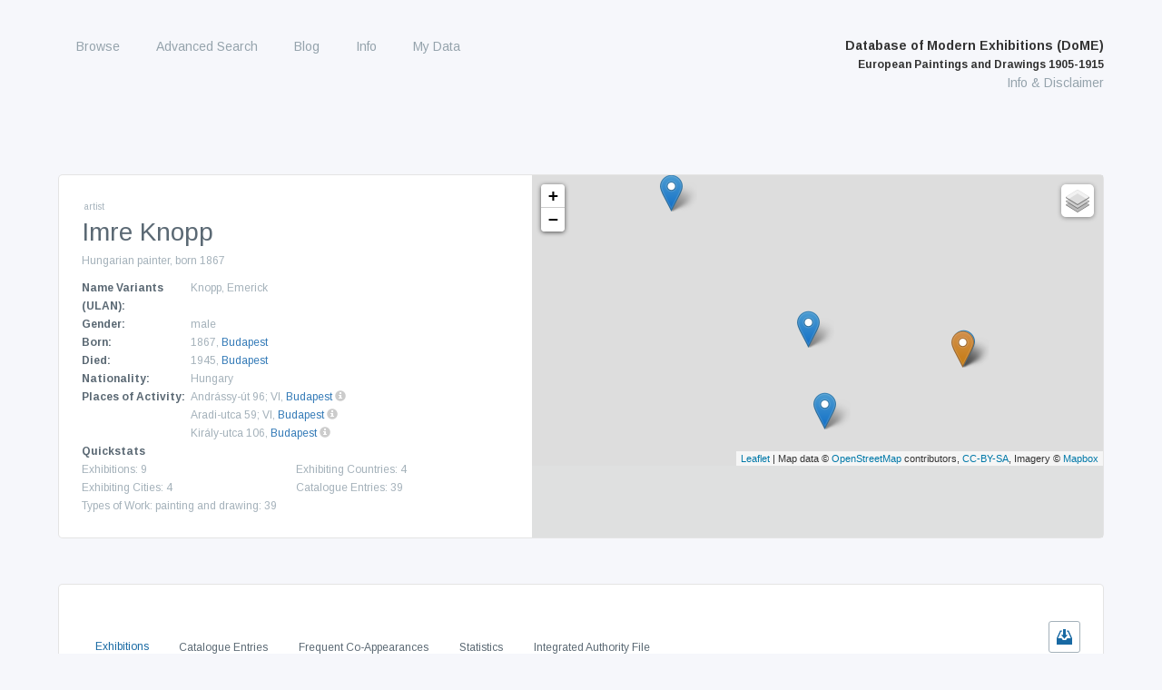

--- FILE ---
content_type: text/html; charset=UTF-8
request_url: https://exhibitions.univie.ac.at/person/4462
body_size: 48922
content:
<!doctype html>
<html class="no-js" lang="en"
      prefix="og: http://ogp.me/ns# profile: http://ogp.me/ns/profile# place: http://ogp.me/ns/place# books: http://ogp.me/ns/books#">
    <head>
        <meta charset="utf-8" />
        <meta name="viewport" content="width=device-width, initial-scale=1.0" />
        <title>
                    Imre Knopp |
                Database of Modern Exhibitions (DoME) | European Paintings and Drawings 1905-1915
        </title>

                                                                            <meta property="og:site_name" content="Database of Modern Exhibitions (DoME) | European Paintings and Drawings 1905-1915">
                                                                        <meta property="og:locale" content="en_US">
                                                                        <meta property="og:url" content="https://exhibitions.univie.ac.at/person/ulan/500072268">
                                                                        <meta property="og:type" content="profile">
                                                                        <meta property="og:title" content="Imre Knopp">
                                                                        <meta property="og:description" content="Hungarian painter, born 1867 [1867 - 1945]">
                        <meta name="description" content="Hungarian painter, born 1867 [1867 - 1945]">
                                                                        <meta property="profile:first_name" content="Imre">
                                                                        <meta property="profile:last_name" content="Knopp">
                                                                        <meta property="profile:gender" content="male">
                                                                        <meta property="og:image" content="https://exhibitions.univie.ac.at/img/icon/placeholder_person.png">
                                                                    <link rel="canonical" href="https://exhibitions.univie.ac.at/person/ulan/500072268">
                                                                                        <script type="application/ld+json">
            {"@context":"http:\/\/schema.org","@type":"Person","name":"Imre Knopp","birthDate":"1867","birthPlace":{"@type":"Place","name":"Budapest","geo":{"@type":"GeoCoordinates","latitude":47.5,"longitude":19.05},"sameAs":"http:\/\/vocab.getty.edu\/tgn\/7006280"},"deathDate":"1945","deathPlace":{"@type":"Place","name":"Budapest","geo":{"@type":"GeoCoordinates","latitude":47.5,"longitude":19.05},"sameAs":"http:\/\/vocab.getty.edu\/tgn\/7006280"},"description":"Hungarian painter, born 1867","givenName":"Imre","familyName":"Knopp","gender":"http:\/\/schema.org\/Male","sameAs":["http:\/\/vocab.getty.edu\/ulan\/500072268","https:\/\/d-nb.info\/gnd\/1013685970","http:\/\/www.wikidata.org\/entity\/Q30066800"]}
        </script>
                    
        <script src="/js/jquery-3.5.1.min.js"></script>

        <!-- Latest compiled and minified CSS -->
        <link rel="stylesheet" href="/vendor/bootstrap-3.4.1-dist/css/bootstrap.min.css">

        <!-- webflow css -->
        <link rel="stylesheet" href="/css/normalize.css">
        <link rel="stylesheet" href="/css/nouislider.css">
        <link rel="stylesheet" href="/css/webflow.css">
        <link rel="stylesheet" href="/css/fwf.webflow.css">
        <link rel="stylesheet" href="/css/tipr.css">
        <link rel="stylesheet" href="/css/custom.css">
        <link rel="stylesheet" href="/css/datatables-responsive.min.css">

        <!-- Latest compiled and minified JavaScript -->
        <script src="/vendor/bootstrap-3.4.1-dist/js/bootstrap.min.js"></script>

        <!-- important for async loading of elements -->
        <script src="/js/hinclude.js"></script>
        <script src="/js/collapseChart.js"></script>
        <script src="/js/wNumb.js"></script>
        <script src="/js/nouislider.js"></script>

                    <link rel="stylesheet" href="/vendor/datatables-1.10.16/datatables.min.css">
    <script src="/vendor/datatables-1.10.16/datatables.min.js"></script>
    <script src="/js/datatables-row-show.js"></script>


                        <link href="/css/base.css?1753693310" rel="stylesheet">
        <script>
        $(document).ready(function() {
            $(window).scroll(function() {
                if ($(this).scrollTop() > 100) {
                    $('#scroll').fadeIn();
                } else {
                    $('#scroll').fadeOut();
                }
            });
            $('#scroll').click(function() {
                $('html, body').animate({ scrollTop: 0 }, 600);
                return false;
            });

            $('.w-nav-button').on('click', function() {
                if ($('.w-nav[data-collapse="medium"] .w-nav-menu').css('display') === 'none'){
                    $('.w-nav[data-collapse="medium"] .w-nav-menu').show();
                } else {
                    $('.w-nav[data-collapse="medium"] .w-nav-menu').hide();
                }
            });

        });
        </script>
            <!-- justifiedGallery, http://miromannino.github.io/Justified-Gallery/ -->
    <link rel="stylesheet" href="/vendor/justified-gallery/justifiedGallery.min.css">
    <script src="/vendor/justified-gallery/jquery.justifiedGallery.min.js"></script>
    <!-- ekko-lightbox, http://ashleydw.github.io/lightbox/ -->
    <link rel="stylesheet" href="/vendor/ekko-lightbox/ekko-lightbox.css">
    <script src="/vendor/ekko-lightbox/ekko-lightbox.min.js"></script>

            <link rel="stylesheet" href="/vendor/datatables-1.10.16/datatables.min.css">
    <script src="/vendor/datatables-1.10.16/datatables.min.js"></script>
    <script src="/js/datatables-row-show.js"></script>

    <script>
        $(document).ready(function() {
            $('.gallery').justifiedGallery();

            // ekko-lightbox
            $(document).on('click', '[data-toggle="lightbox"]', function(event) {
                event.preventDefault();
                $(this).ekkoLightbox({
                    alwaysShowClose: true
                });
            });
        })
    </script>

        <link rel="stylesheet" href="/vendor/leaflet-1.6.0/leaflet.css" />
    <script src="/vendor/leaflet-1.6.0/leaflet.js"></script>


        <script src="/js/seealso.js"></script>
    <script>
        var service = new SeeAlsoCollection();
        service.services = {
            'pndaks' : new SeeAlsoService('https://juedische-geschichte-online.net/lod-resolver/seealso/entityfacts/gnd')
        };
        service.views = {
            'seealso-ul' : new SeeAlsoUL({
                linkTarget: '_blank',
                maxItems: 100
            })
        };
        service.replaceTagsOnLoad();
    </script>


    <style>
        .tooltip {
            font-family: inherit;
            background-color: white;
            border-color: rgb(164, 177, 186);
        }

        .tooltip-inner {
            color: rgb(164, 177, 186);
            text-align: left;
            background-color: white;
        }

        .tooltip.in {
            opacity: 1;
            filter: alpha(opacity=100);
        }
    </style>
    </head>

    <body role="document" class="body route-person">
        <a href="#" id="scroll" style="display: none;"><span></span></a>

        <div data-collapse="medium" data-animation="default" data-duration="400" class="navbar w-nav">
            <div class="w-container navigation-container">
                <nav role="navigation" class="nav-menu w-nav-menu">
                            <ul id="menu-main" class="nav-menu w-nav-menu" role="navigation">
                
        
        

        
        
        
        
                                            <div class="top-level-container">
        <a href="/exhibition" class="nav-link w-nav-link current_ancestor first">
                Browse
    </a>
    
                                    <ul class="menu_level_1">
                
        
        

        
        
        
        
                                            <li>
        <a href="/exhibition" class="nav-link w-nav-link first submenu">
                Exhibitions
    </a>
            </li>
    
                            
    
        
        
        

        
        
        
        
                                            <li>
        <a href="/person" class="nav-link w-nav-link active submenu">
                Artists
    </a>
            </li>
    
                            
    
        
        
        

        
        
        
        
                                            <li>
        <a href="/location" class="nav-link w-nav-link submenu">
                Venues
    </a>
            </li>
    
                            
    
        
        
        

        
        
        
        
                                            <li>
        <a href="/organizer" class="nav-link w-nav-link submenu">
                Organizing Bodies
    </a>
            </li>
    
                            
    
        
        
        

        
        
        
        
                                            <li>
        <a href="/place/exhibiting" class="nav-link w-nav-link last submenu">
                Exhibiting Cities
    </a>
            </li>
    
            </div>
                            
    

    </ul>

    
        
        
        

        
        
        
        
                                            <div class="top-level-container">
        <a href="/search" class="nav-link w-nav-link">
                Advanced Search
    </a>
    
            </div>
                            
    
        
        
        

        
        
        
        
                                            <div class="top-level-container">
        <a href="/blog" class="nav-link w-nav-link">
                Blog
    </a>
    
            </div>
                            
    
        
        
        

        
        
        
        
                                            <div class="top-level-container">
        <a href="/info/project" class="nav-link w-nav-link">
                Info
    </a>
    
                                    <ul class="menu_level_1">
                
        
        

        
        
        
        
                                            <li>
        <a href="/info/project" class="nav-link w-nav-link first submenu">
                Project
    </a>
            </li>
    
                            
    
        
        
        

        
        
        
        
                                            <li>
        <a href="/info/team" class="nav-link w-nav-link submenu">
                Team
    </a>
            </li>
    
                            
    
        
        
        

        
        
        
        
                                            <li>
        <a href="/info/database" class="nav-link w-nav-link submenu">
                Content of the Database
    </a>
            </li>
    
                            
    
        
        
        

        
        
        
        
                                            <li>
        <a href="/info/using" class="nav-link w-nav-link submenu">
                Using the Database
    </a>
            </li>
    
                            
    
        
        
        

        
        
        
        
                                            <li>
        <a href="/cooperating-institutions" class="nav-link w-nav-link submenu">
                Cooperating Institutions
    </a>
            </li>
    
                            
    
        
        
        

        
        
        
        
                                            <li>
        <a href="/holder" class="nav-link w-nav-link submenu">
                Holding Institutions
    </a>
            </li>
    
                            
    
        
        
        

        
        
        
        
                                            <li>
        <a href="/info/publications" class="nav-link w-nav-link last submenu">
                Publications
    </a>
            </li>
    
            </div>
                            
    

    </ul>

    
        
        
        

        
        
        
        
                                            <div class="top-level-container">
        <a href="/my-data" class="nav-link w-nav-link last">
                My Data
    </a>
    
            </div>
                            
    

    </ul>

                </nav>
                <div class="branding">
                    <div class="text-block heading-title-menu brand">
                        <a href="/" class="w-nav-brand">
                            Database of Modern Exhibitions (DoME)<br />
                            <span class="heading-subtitle-menu">European Paintings and Drawings 1905-1915</span>
                        </a><br />
                        <a href="/info/database" class="heading-info">Info &amp; Disclaimer</a>
                    </div>
                    <div class="w-nav-button">
                        <div class="w-icon-nav-menu"></div>
                    </div>
                </div>
            </div>
        </div>

                
        <div class="w-container wrapper">
            <div class="contentcontainer nopadding w-container">
        <div class="lefthalf">
            <div class="subheader">artist</div>
            <h1 class="heading">Imre Knopp</h1>
            <div class="artist_information">
                                
<p class="artist-information-text">
    Hungarian painter, born 1867
</p>

    <div class="artist-information-container">
        <div class="artist-information-label">Name Variants (ULAN):</div>
        <div class="artist-information-text">
            Knopp, Emerick
        </div>
    </div>

    <div class="artist-information-container">
        <div class="artist-information-label">Gender:</div>
        <div class="artist-information-text">
                            male
                    </div>
    </div>

    <div class="artist-information-container">
        <div class="artist-information-label">Born:</div>
        <div class="artist-information-text">1867,                                    <a href="/place/tgn/7006280">
                        Budapest
                    </a>
                                    </div>
    </div>

    <div class="artist-information-container">
        <div class="artist-information-label">Died:</div>
        <div class="artist-information-text">1945,                                    <a href="/place/tgn/7006280">
                        Budapest
                    </a>
                                    </div>
    </div>

<div class="artist-information-container">
    <div class="artist-information-label">Nationality:</div>
    <div class="artist-information-text">
                    Hungary    </div>
</div>


        <div class="artist-information-container">
        <div class="artist-information-label">Places of Activity:</div>
        <div class="artist-information-text">
                            Andrássy-út 96; VI, <a href="/place/tgn/7006280">Budapest</a>
                                                                                                                                                                                                                                                                                                <a data-toggle="tooltip" class="tooltipLink" data-original-title="According to Tavaszi&#x20;nemzetk&#x00F6;zi&#x20;ki&#x00E1;ll&#x00ED;t&#x00E1;s&#x20;&#x28;Spring&#x20;1905&#x29;&#x20;and&#x20;T&#x00E9;li&#x20;nemzetk&#x00F6;zi&#x20;ki&#x00E1;ll&#x00ED;t&#x00E1;s&#x20;&#x28;Nov&#x20;14,&#x20;1906&#x2012;1907&#x29;">
                    <i style="color: #ccc" class="glyphicon glyphicon-info-sign"></i>
                </a>
                                <br />
                            Aradi-utca 59; VI, <a href="/place/tgn/7006280">Budapest</a>
                                                                                                                                                                                                                                                                                                <a data-toggle="tooltip" class="tooltipLink" data-original-title="According to IX.&#x20;Internationale&#x20;Kunstausstellung&#x20;&#x28;01&#x2F;06&#x2F;1905&#x20;-&#x20;end&#x2F;10&#x2F;1905&#x29;&#x20;and&#x20;Tavaszi&#x20;ki&#x00E1;ll&#x00ED;t&#x00E1;s&#x20;&#x28;Apr&#x20;1&#x2012;May&#x20;15,&#x20;1906&#x29;">
                    <i style="color: #ccc" class="glyphicon glyphicon-info-sign"></i>
                </a>
                                <br />
                            Király-utca 106, <a href="/place/tgn/7006280">Budapest</a>
                                                                                                                                                                                                                                                                                                <a data-toggle="tooltip" class="tooltipLink" data-original-title="According to T&#x00E9;li&#x20;nemzetk&#x00F6;zi&#x20;ki&#x00E1;ll&#x00ED;t&#x00E1;s&#x20;&#x28;Nov&#x20;1908&#x2012;1909&#x29;&#x20;and&#x20;Stedelijke&#x20;Internationale&#x20;Tentoonstelling&#x20;Van&#x20;Kunstwerken&#x20;Van&#x20;Levende&#x20;Meesters&#x20;&#x28;Apr&#x20;13&#x2012;Jul&#x20;1912&#x29;">
                    <i style="color: #ccc" class="glyphicon glyphicon-info-sign"></i>
                </a>
                                <br />
                    </div>
    </div>
    <script>
        $(function () {
            $('[data-toggle="tooltip"]').tooltip({
                html: true,
                placement: 'auto left'
            });
        });
    </script>


<div class="artist-information-container-quickstat">
    <div class="artist-information-label">Quickstats</div>
    <div class="statcontainer">
        <div class="artist-information-text-stats">Exhibitions: 9</div>
        <div class="artist-information-text-stats">Exhibiting Countries: 4</div>
        <div class="artist-information-text-stats">Exhibiting Cities: 4</div>
        <div class="artist-information-text-stats">Catalogue Entries: 39</div>
                <div class="artist-information-text-stats">Types of Work:
                    painting and drawing: 39    </div>
    
    </div>
</div>

            </div>
        </div>
        <div class="maphalf">
                    <script>
            var baseUrlMarkerImg = '/vendor/leaflet-color-markers/img/';

    var blueIcon = new L.Icon({
        iconUrl: baseUrlMarkerImg + 'marker-icon-2x-blue.png',
        shadowUrl: baseUrlMarkerImg + 'marker-shadow.png',
        iconSize: [25, 41],
        iconAnchor: [12, 41],
        popupAnchor: [1, -34],
        shadowSize: [41, 41]
    });

    var violetIcon = new L.Icon({
        iconUrl: baseUrlMarkerImg + 'marker-icon-2x-violet.png',
        shadowUrl: baseUrlMarkerImg + 'marker-shadow.png',
        iconSize: [25, 41],
        iconAnchor: [12, 41],
        popupAnchor: [1, -34],
        shadowSize: [41, 41]
    });

    var blackIcon = new L.Icon({
        iconUrl: baseUrlMarkerImg + 'marker-icon-2x-black.png',
        shadowUrl: baseUrlMarkerImg + 'marker-shadow.png',
        iconSize: [25, 41],
        iconAnchor: [12, 41],
        popupAnchor: [1, -34],
        shadowSize: [41, 41]
    });

    var yellowIcon = new L.Icon({
        iconUrl: baseUrlMarkerImg + 'marker-icon-2x-yellow.png',
        shadowUrl: baseUrlMarkerImg + 'marker-shadow.png',
        iconSize: [25, 41],
        iconAnchor: [12, 41],
        popupAnchor: [1, -34],
        shadowSize: [41, 41]
    });

    var orangeIcon = new L.Icon({
        iconUrl: baseUrlMarkerImg + 'marker-icon-2x-orange.png',
        shadowUrl: baseUrlMarkerImg + 'marker-shadow.png',
        iconSize: [25, 41],
        iconAnchor: [12, 41],
        popupAnchor: [1, -34],
        shadowSize: [41, 41]
    });

    </script>

        
            <div id="map" class="col-sm-12" style="width: 100%; min-height: 320px;"></div>

        <script>
            function adjustMapSize() {
                /*
                $('#map').height(function(index, height) {
                    return window.innerHeight - $(this).offset().top;
                });
                */
            }

            $(window).resize(adjustMapSize);
            adjustMapSize();

            var birthDeathMarkers = [];
            var exhibitionMarkers = [];

                                                                                                                                                                var marker = L.marker([ 47.5,19.05 ], { icon: orangeIcon })
                        .bindTooltip("Budapest", { className: 'my-tooltip' })
                        .bindPopup('<b>Place of Birth</b>: <a href="/place/tgn/7006280">Budapest</a><br/><b>Place of Death</b>: <a href="/place/tgn/7006280">Budapest</a><br/><b>Place of Activity</b>: Andrássy-út 96; VI, <a href="/place/tgn/7006280">Budapest</a><br/><b>Place of Activity</b>: Aradi-utca 59; VI, <a href="/place/tgn/7006280">Budapest</a><br/><b>Place of Activity</b>: Király-utca 106, <a href="/place/tgn/7006280">Budapest</a>', { className: 'my-tooltip' })
                        ;
                birthDeathMarkers.push(marker);                                                                                                                                                                                                                                                        var marker = L.marker([ 47.514022,19.078678 ], { icon: blueIcon })
                        .bindTooltip("Budapest", { className: 'my-tooltip' })
                        .bindPopup('<b>Exhibitions:</b><br /><a href="/exhibition/17">Tavaszi nemzetközi kiállítás</a> at <a href="/location/11">Műcsarnok</a> (Spring 1905)<br/><a href="/exhibition/53">Tavaszi kiállítás</a> at <a href="/location/11">Műcsarnok</a> (Apr 1‒May 15, 1906)<br/><a href="/exhibition/77">Téli nemzetközi kiállítás</a> at <a href="/location/11">Műcsarnok</a> (Nov 14, 1906‒1907)<br/><a href="/exhibition/193">Téli nemzetközi kiállítás</a> at <a href="/location/11">Műcsarnok</a> (Nov 1908‒1909)', { className: 'my-tooltip' })
                        ;
                                exhibitionMarkers.push(marker);                                                                                                                                                                                                                                        var marker = L.marker([ 45.438611,12.326667 ], { icon: blueIcon })
                        .bindTooltip("Venice", { className: 'my-tooltip' })
                        .bindPopup('<b>Exhibitions:</b><br /><a href="/exhibition/22">VI. Esposizione d&#039;Arte della Città di Venezia</a> at <a href="/location/15">Giardini Pubblici</a> (Apr 22‒Oct 31, 1905)<br/><a href="/exhibition/223">VIII. Esposizione d&#039;Arte della Città di Venezia</a> at <a href="/location/15">Giardini Pubblici</a> (Apr 22‒Oct 31, 1909)<br/><a href="/exhibition/287">IX. Esposizione d&#039;Arte della Città di Venezia</a> at <a href="/location/15">Giardini Pubblici</a> (Apr 23‒Oct 31, 1910)', { className: 'my-tooltip' })
                        ;
                                exhibitionMarkers.push(marker);                                                                                                                                                                                                                                        var marker = L.marker([ 48.142331,11.564675 ], { icon: blueIcon })
                        .bindTooltip("Munich", { className: 'my-tooltip' })
                        .bindPopup('<b>Exhibitions:</b><br /><a href="/exhibition/992">IX. Internationale Kunstausstellung</a> at <a href="/location/261">Königlicher Glaspalast</a> (01/06/1905 - end/10/1905)', { className: 'my-tooltip' })
                        ;
                                exhibitionMarkers.push(marker);                                                                                                                                                                                                                                        var marker = L.marker([ 52.35,4.916667 ], { icon: blueIcon })
                        .bindTooltip("Amsterdam", { className: 'my-tooltip' })
                        .bindPopup('<b>Exhibitions:</b><br /><a href="/exhibition/447">Stedelijke Internationale Tentoonstelling Van Kunstwerken Van Levende Meesters</a> at <a href="/location/17">Stedelijk Museum</a> (Apr 13‒Jul 1912)', { className: 'my-tooltip' })
                        ;
                                exhibitionMarkers.push(marker);                            
            var layers = [];
            var overlays = {};

            if (birthDeathMarkers.length > 0) {
                var birthDeath = L.featureGroup(birthDeathMarkers);
                layers.push(birthDeath);
                overlays['Places of Birth and Death'] = birthDeath;
            }

            if (exhibitionMarkers.length > 0) {
                var exhibitions = L.featureGroup(exhibitionMarkers);
                layers.push(exhibitions);
                overlays['Exhibitions'] = exhibitions;
            }

            if (layers.length > 0) {
                var map = L.map('map',{
                    layers: layers
                });

                                                var allMarkers = birthDeathMarkers.concat(exhibitionMarkers);
                var featureGroup = L.featureGroup(allMarkers);
                map.fitBounds(featureGroup.getBounds());
                
                    if (true) {
        // for styles, see https://www.mapbox.com/api-documentation/#styles
        L.tileLayer('https://api.mapbox.com/styles/v1/mapbox/{style}/tiles/256/{z}/{x}/{y}?access_token=pk.eyJ1IjoiaGF1c3ZlcnN0YW5kIiwiYSI6ImNpemU2OWJvaTAwNHIyd252b2ptaDV2NjkifQ.FGA8-opghZHquZJKlHSFdg', {
            maxZoom: 12,
            attribution: 'Map data &copy; <a href="http://openstreetmap.org">OpenStreetMap</a> contributors, ' +
                '<a href="http://creativecommons.org/licenses/by-sa/2.0/">CC-BY-SA</a>, ' +
                'Imagery © <a href="http://mapbox.com">Mapbox</a>',
            style: 'outdoors-v9',
        }).addTo(map);
    }
    else if (true) {
        // for id, see https://gis.stackexchange.com/a/244797
        L.tileLayer('https://api.tiles.mapbox.com/v4/{id}/{z}/{x}/{y}.png?access_token=pk.eyJ1IjoiaGF1c3ZlcnN0YW5kIiwiYSI6ImNpemU2OWJvaTAwNHIyd252b2ptaDV2NjkifQ.FGA8-opghZHquZJKlHSFdg', {
            maxZoom: 16,
            attribution: 'Map data &copy; <a href="http://openstreetmap.org">OpenStreetMap</a> contributors, ' +
                '<a href="http://creativecommons.org/licenses/by-sa/2.0/">CC-BY-SA</a>, ' +
                'Imagery © <a href="http://mapbox.com">Mapbox</a>',
            id: 'mapbox.streets'
        }).addTo(map);
    }
    else {
        L.tileLayer('http://{s}.tile.openstreetmap.org/{z}/{x}/{y}.png', {
            maxZoom: 18,
            attribution: 'Map data &copy; <a href="http://openstreetmap.org">OpenStreetMap</a> contributors, ' +
                '<a href="http://creativecommons.org/licenses/by-sa/2.0/">CC-BY-SA</a>',
            id: 'mapbox.streets'
        }).addTo(map);
    }


                L.control.layers({}, overlays).addTo(map);
            }
        </script>
            </div>
    </div>

    <div class="contentcontainer w-container">
         <div class="listviewrow">
                
                                            <!-- Nav tabs -->
    <div>
        <div class="tabsymbols">
            <div class="icontab download-csv-exhibition" style="display: none;"><img src="/img/download_icon_blue.svg" class="iconimage" title="download current data"></div>
            <div class="icontab download-csv-coappearances" style="display: none;"><img src="/img/download_icon_blue.svg" class="iconimage" title="download current data"></div>
        </div>
        <ul class="nav nav-tabs" role="tablist" style="margin-bottom: 1em">
            <li role="presentation" class="active exhibitions-tab"><a href="#home" aria-controls="home" role="tab" data-toggle="tab">Exhibitions</a></li>
                            <li role="presentation" class="cat-entries-tab"><a href="#entries" aria-controls="entries" role="tab" data-toggle="tab">Catalogue Entries</a></li>
            
            
                                        <li role="presentation" class="similars-tab"><a href="#similar" aria-controls="similar" role="tab" data-toggle="tab">Frequent Co-Appearances</a></li>
            
                        <li role="presentation"><a href="#statistics" aria-controls="statistics" role="tab" data-toggle="tab">Statistics</a></li>
            
                                        <li role="presentation"><a href="#authority" aria-controls="authority" role="tab" data-toggle="tab">Integrated Authority File</a></li>
                    </ul>
    </div>

    <script>
        $('.download-csv-exhibition').on('click', function() {
            window.location.href =  "/person/4462/exhibition/csv";
        });

        $('.download-csv-coappearances').on('click', function() {
            window.location.href =  "/person/4462/coappearances/csv";
        });

        // make the right export button visible
        $( document ).ready(function() {
            //hide all export buttons
            hideAll();

            setInterval(function() {
                if( $('.exhibitions-tab').hasClass('active') ){
                    hideAll(); $('.download-csv-exhibition').show();
                }
                else if( $('.similars-tab').hasClass('active') ){
                    hideAll(); $('.download-csv-coappearances').show();
                }
                else {
                    hideAll();
                }
            }, 250);
        });

        function hideAll() {
            $('.download-csv-exhibition').hide();
            $('.download-csv-coappearances').hide();
        }
    </script>

                    <div class="tab-content">

                                                                <link rel="stylesheet" href="/vendor/datatables-1.10.16/datatables.min.css">
    <script src="/vendor/datatables-1.10.16/datatables.min.js"></script>
    <script src="/js/datatables-row-show.js"></script>


    <script>
        $( document ).ready(function() {
            $('#exhibitions').DataTable({
                dom: 'ilrtp',
                responsive: true,
                paging: true,
                pageLength: 25,
                searching: false,
                info: true,
                order: [[ 0, "asc" ]],
                columns: [
                    { "orderSequence": [ "asc", "desc" ] },
                    { "orderSequence": [ "asc", "desc" ] },
                    { "orderSequence": [ "asc", "desc" ] },
                    { "orderSequence": [ "asc", "desc" ] },
                    { "orderSequence": [ "desc", "asc" ] },
                    { "orderSequence": [ "asc", "desc" ] }
                ]
            });
        })
    </script>

    <div role="tabpanel" class="tab-pane active" id="home">
        <table id="exhibitions" class="table table-striped table-bordered dataTable listviewcontainer">
            <thead>
            <tr class="listviewheading">
                <th class="all">Date</th>
                <th class="all">Title</th>
                <th class="all">City</th>
                <th class="min-tablet-p">Venue</th>
                <th class="min-tablet-p"># of Cat. Entries</th>
                <th class="min-tablet-p">Type of Org. Body</th>
            </tr>
            </thead>

            <tbody>
                            <tr class="listviewrow">
                    <td class="date" data-order="1905-03-08"><b>    Spring 1905</b></td>
                    <td class="title">
                        <a href="/exhibition/17">
                            <b>Tavaszi nemzetközi kiállítás</b>  [International Spring Exhibition 1905]
                        </a>
                    </td>
                    <td class="normal">
                                                                        <a href="/place/tgn/7006280">
                            Budapest
                        </a>
                                            </td>
                    <td class="normal" data-order="Műcsarnok">
                        <a href="/location/11">Műcsarnok</a>
                    </td>
                    <td>
                                                                                                                                                1
                                                                        </td>
                    <td>arts associations</td>
                </tr>
                            <tr class="listviewrow">
                    <td class="date" data-order="1905-04-22"><b>    Apr 22‒Oct 31, 1905</b></td>
                    <td class="title">
                        <a href="/exhibition/22">
                            <b>VI. Esposizione d&#039;Arte della Città di Venezia</b> 
                        </a>
                    </td>
                    <td class="normal">
                                                                        <a href="/place/tgn/7018159">
                            Venice
                        </a>
                                            </td>
                    <td class="normal" data-order="Giardini Pubblici">
                        <a href="/location/15">Giardini Pubblici</a>
                    </td>
                    <td>
                                                                                                                                                1
                                                                        </td>
                    <td>others</td>
                </tr>
                            <tr class="listviewrow">
                    <td class="date" data-order="1905-06-01"><b>    01/06/1905 - end/10/1905</b></td>
                    <td class="title">
                        <a href="/exhibition/992">
                            <b>IX. Internationale Kunstausstellung</b> 
                        </a>
                    </td>
                    <td class="normal">
                                                                        <a href="/place/tgn/7004333">
                            Munich
                        </a>
                                            </td>
                    <td class="normal" data-order="Königlicher Glaspalast">
                        <a href="/location/261">Königlicher Glaspalast</a>
                    </td>
                    <td>
                                                                                                                                                1
                                                                        </td>
                    <td>artist associations</td>
                </tr>
                            <tr class="listviewrow">
                    <td class="date" data-order="1906-04-01"><b>    Apr 1‒May 15, 1906</b></td>
                    <td class="title">
                        <a href="/exhibition/53">
                            <b>Tavaszi kiállítás</b>  [Spring Exhibition]
                        </a>
                    </td>
                    <td class="normal">
                                                                        <a href="/place/tgn/7006280">
                            Budapest
                        </a>
                                            </td>
                    <td class="normal" data-order="Műcsarnok">
                        <a href="/location/11">Műcsarnok</a>
                    </td>
                    <td>
                                                                                                                                                6
                                                                        </td>
                    <td>arts associations</td>
                </tr>
                            <tr class="listviewrow">
                    <td class="date" data-order="1906-11-14"><b>    Nov 14, 1906‒1907</b></td>
                    <td class="title">
                        <a href="/exhibition/77">
                            <b>Téli nemzetközi kiállítás</b>  [International Winter Exhibition]
                        </a>
                    </td>
                    <td class="normal">
                                                                        <a href="/place/tgn/7006280">
                            Budapest
                        </a>
                                            </td>
                    <td class="normal" data-order="Műcsarnok">
                        <a href="/location/11">Műcsarnok</a>
                    </td>
                    <td>
                                                                                                                                                16
                                                                        </td>
                    <td>arts associations</td>
                </tr>
                            <tr class="listviewrow">
                    <td class="date" data-order="1908-11-00"><b>    Nov 1908‒1909</b></td>
                    <td class="title">
                        <a href="/exhibition/193">
                            <b>Téli nemzetközi kiállítás</b>  [International Winter Exhibition]
                        </a>
                    </td>
                    <td class="normal">
                                                                        <a href="/place/tgn/7006280">
                            Budapest
                        </a>
                                            </td>
                    <td class="normal" data-order="Műcsarnok">
                        <a href="/location/11">Műcsarnok</a>
                    </td>
                    <td>
                                                                                                                                                10
                                                                        </td>
                    <td>arts associations</td>
                </tr>
                            <tr class="listviewrow">
                    <td class="date" data-order="1909-04-22"><b>    Apr 22‒Oct 31, 1909</b></td>
                    <td class="title">
                        <a href="/exhibition/223">
                            <b>VIII. Esposizione d&#039;Arte della Città di Venezia</b> 
                        </a>
                    </td>
                    <td class="normal">
                                                                        <a href="/place/tgn/7018159">
                            Venice
                        </a>
                                            </td>
                    <td class="normal" data-order="Giardini Pubblici">
                        <a href="/location/15">Giardini Pubblici</a>
                    </td>
                    <td>
                                                                                                                                                1
                                                                        </td>
                    <td>others</td>
                </tr>
                            <tr class="listviewrow">
                    <td class="date" data-order="1910-04-23"><b>    Apr 23‒Oct 31, 1910</b></td>
                    <td class="title">
                        <a href="/exhibition/287">
                            <b>IX. Esposizione d&#039;Arte della Città di Venezia</b> 
                        </a>
                    </td>
                    <td class="normal">
                                                                        <a href="/place/tgn/7018159">
                            Venice
                        </a>
                                            </td>
                    <td class="normal" data-order="Giardini Pubblici">
                        <a href="/location/15">Giardini Pubblici</a>
                    </td>
                    <td>
                                                                                                                                                2
                                                                        </td>
                    <td>others</td>
                </tr>
                            <tr class="listviewrow">
                    <td class="date" data-order="1912-04-13"><b>    Apr 13‒Jul 1912</b></td>
                    <td class="title">
                        <a href="/exhibition/447">
                            <b>Stedelijke Internationale Tentoonstelling Van Kunstwerken Van Levende Meesters</b> 
                        </a>
                    </td>
                    <td class="normal">
                                                                        <a href="/place/tgn/7006952">
                            Amsterdam
                        </a>
                                            </td>
                    <td class="normal" data-order="Stedelijk Museum">
                        <a href="/location/17">Stedelijk Museum</a>
                    </td>
                    <td>
                                                                                                                                                1
                                                                        </td>
                    <td>museums</td>
                </tr>
                        </tbody>
        </table>

    </div><!-- .tab-pane -->

                                        <link rel="stylesheet" href="/vendor/datatables-1.10.16/datatables.min.css">
    <script src="/vendor/datatables-1.10.16/datatables.min.js"></script>
    <script src="/js/datatables-row-show.js"></script>


    <style>
        .collapsed {
            display: none;
        }
    </style>

    <script>
        $( document ).ready(function() {
            $('#entrytable-list-view').DataTable({
                dom: 'ilrtp',
                paging: true,
                pageLength: 25,
                searching: false,
                info: true,
                columns: [
                    { "orderSequence": [ "asc", "desc" ] },
                    { "orderSequence": [ "asc", "desc" ] },
                    { "orderSequence": [ "asc", "desc" ] },
                    { "orderSequence": [ "asc", "desc" ] },
                    { "orderSequence": [ "asc", "desc" ] },
                    { "orderSequence": [ "desc", "asc" ] }
                ]
            });
            $('#entrytable-list-view').parent('.dataTables_wrapper').hide();

            var groupColumn = 1;
            var table = $('#entrytable').DataTable({
                dom: 'ilrtp',
                paging: false,
                searching: false,
                info: false,
                sortable: false,
                ordering: false,
                'columnDefs': [
                    { 'visible': false, 'targets': groupColumn }
                ],
                'order': [[ groupColumn, 'asc' ]],
                'displayLength': 25,
                'drawCallback': function (settings) {
                    var api = this.api();
                    var rows = api.rows({ page: 'current' }).nodes();
                    var last = null;

                    api.column(groupColumn, { page: 'current' }).data().each(function (group, i) {
                        if (last !== group) {
                            var splitData =  $.parseHTML(group);
                            var url = $(splitData).data('url');
                            var splitGroup = $(splitData).text();

                            $(rows).eq(i).before(
                                '<tr class="group groupHeader" data-artist="' + splitGroup + '">'
                                + '<td colspan="5"><h3 class="artist-header"><span class="artistsymbol vorzeichen plussign">+</span><span class="artistsymbol vorzeichen collapsed minussign">-</span>'
                                + group
                                + '<a href="' + url + '" class="charttypeTitle">(view exhibition)</a></h3></td>'
                                + '</tr>'
                            );

                            last = group;
                        }
                    });
                }
            });

            // expand all on load
            $('.collapseRow').removeClass('collapsed');
            $('.plussign').addClass('collapsed');
            $('.minussign').removeClass('collapsed');

            $('.expand-all').on('click', function() {
                $('.collapseRow').removeClass('collapsed');
                $('.plussign').addClass('collapsed');
                $('.minussign').removeClass('collapsed');
            });

            $('.collapse-all').on('click', function() {
                $('.collapseRow').addClass('collapsed');
                $('.plussign').removeClass('collapsed');
                $('.minussign').addClass('collapsed');
            });

            $('.catalogue-view-button').on('click', function() {
                // hide
                $('.list-view-button').removeClass('active');
                $('#entrytable-list-view').parent('.dataTables_wrapper').hide();

                $('.catalogue-view-button').addClass('active');
                $('#entrytable').show();
                $('#entrytable').parent('.dataTables_wrapper').show();

                $('.left-buttons').show();
            });

            $('.list-view-button').on('click', function() {
                // hidefre
                $('.list-view-button').addClass('active');
                $('#entrytable-list-view').show();
                $('#entrytable-list-view').parent('.dataTables_wrapper').show();

                $('.catalogue-view-button').removeClass('active');
                $('#entrytable').parent('.dataTables_wrapper').hide();

                $('.left-buttons').hide();
            });

            // Order by the grouping
            $('#entrytable tbody').on( 'click', 'tr.group', function () {
                var currentOrder = table.order()[0];

                var splitGroup =  $(this).find('.artist-name-row').data('exhibition-id');

                $('.collapseRow[data-rowname="' + splitGroup + '"]').toggleClass('collapsed');
                $(this).find('.vorzeichen').toggleClass('collapsed');
            });

            // used to link to all entries by a person in a specific exhibition
            if (0 == window.location.hash.indexOf('#exhibition-')) {
                $('.cat-entries-tab a[href="#entries"]').tab('show');
                document.getElementById(window.location.hash.substr(1)).scrollIntoView();
            }
        });
    </script>

    <div role="tabpanel" class="tab-pane" id="entries">
        <div class="catalogue-entries-data-management">
            <span class="left-buttons"><button class="expand-all">expand all</button><buttton class="collapse-all">collapse all</buttton></span>
            <span class="right-buttons">
                <span class="cat-entries-button catalogue-view-button active">Catalogue View</span>
                <span class="cat-entries-button list-view-button">List View</span>
            </span>
        </div>

        <table id="entrytable" class="table table-striped table-bordered dataTable listviewcontainer" style="width:100%">
            <thead>
            </thead>

            <tbody>
                            
                <tr data-rowname="17" data-collapsed="true" class="listviewrow collapsed collapseRow">
                    <td>        <div style="float: right">
        <span class="small" title="Gallery/Room" style="color:#333">IX. Terem [IX. Hall]</span>
    </div>
        253. Arckép-csoport [Portrait-Group]
    <span class="small">
                            </span>
    <div class="small">
                painting: oil
            <i style="color: #ccc" class="glyphicon glyphicon-user" title="Owner as in Catalogue"></i>
        Magánt. [Private Collection]
                <i style="color: #ccc" class="glyphicon glyphicon-info-sign"></i>
        This cat. no. is marked with a star &quot;*&quot;. It is not explained what it denotes. The catalogue numbers marked with a star have corresponding reproductions in the catalogue.
        </div>
</td>
                    <td><span id="exhibition-17" class="artist-name-row" data-url="/exhibition/17" data-exhibition-id="17">Tavaszi nemzetközi kiállítás  [International Spring Exhibition 1905]</span>
                                                                            <span class="small">
                                                    Andrássy-út 96; VI, Budapest                                                    </span>
                                            </td>
                </tr>
                            
                <tr data-rowname="22" data-collapsed="true" class="listviewrow collapsed collapseRow">
                    <td>        <div style="float: right">
        <span class="small" title="Gallery/Room" style="color:#333">Sala VII</span>
    </div>
        10. Interno
    <span class="small">
                <sup><i class="glyphicon glyphicon-asterisk" title="For Sale"></i></sup>            </span>
    <div class="small">
                painting
            </div>
</td>
                    <td><span id="exhibition-22" class="artist-name-row" data-url="/exhibition/22" data-exhibition-id="22">VI. Esposizione d&#039;Arte della Città di Venezia </span>
                                                                    </td>
                </tr>
                            
                <tr data-rowname="992" data-collapsed="true" class="listviewrow collapsed collapseRow">
                    <td>        <div style="float: right">
        <span class="small" title="Gallery/Room" style="color:#333">66</span>
    </div>
        657. Bildnis
    <span class="small">
                <sup><i class="glyphicon glyphicon-asterisk" title="For Sale"></i></sup>            </span>
    <div class="small">
                painting: oil
            </div>
</td>
                    <td><span id="exhibition-992" class="artist-name-row" data-url="/exhibition/992" data-exhibition-id="992">IX. Internationale Kunstausstellung </span>
                                                                            <span class="small">
                                                    Aradi-utca 59; VI, Budapest                                                    </span>
                                            </td>
                </tr>
                            
                <tr data-rowname="53" data-collapsed="true" class="listviewrow collapsed collapseRow">
                    <td>        <div style="float: right">
        <span class="small" title="Gallery/Room" style="color:#333">XII. Terem [XII. Hall]</span>
    </div>
        326. Szélmalom [Windmill]
    <span class="small">
                <sup><i class="glyphicon glyphicon-asterisk" title="For Sale"></i></sup>            </span>
    <div class="small">
                painting: oil
            </div>
</td>
                    <td><span id="exhibition-53" class="artist-name-row" data-url="/exhibition/53" data-exhibition-id="53">Tavaszi kiállítás  [Spring Exhibition]</span>
                                                                            <span class="small">
                                                    Aradi-utca 59; VI, Budapest                                                    </span>
                                            </td>
                </tr>
                            
                <tr data-rowname="53" data-collapsed="true" class="listviewrow collapsed collapseRow">
                    <td>        <div style="float: right">
        <span class="small" title="Gallery/Room" style="color:#333">XII. Terem [XII. Hall]</span>
    </div>
        327. Erzsi [Erzsi]
    <span class="small">
                            </span>
    <div class="small">
                painting: oil
            <i style="color: #ccc" class="glyphicon glyphicon-user" title="Owner as in Catalogue"></i>
        Magántulajdon [Private Collection]
            </div>
</td>
                    <td><span id="exhibition-53" class="artist-name-row" data-url="/exhibition/53" data-exhibition-id="53">Tavaszi kiállítás  [Spring Exhibition]</span>
                                                                            <span class="small">
                                                    Aradi-utca 59; VI, Budapest                                                    </span>
                                            </td>
                </tr>
                            
                <tr data-rowname="53" data-collapsed="true" class="listviewrow collapsed collapseRow">
                    <td>        <div style="float: right">
        <span class="small" title="Gallery/Room" style="color:#333">XII. Terem [XII. Hall]</span>
    </div>
        328. Gyuri [Gyuri]
    <span class="small">
                            </span>
    <div class="small">
                painting: oil
            <i style="color: #ccc" class="glyphicon glyphicon-user" title="Owner as in Catalogue"></i>
        Magántulajdon [Private Collection]
            </div>
</td>
                    <td><span id="exhibition-53" class="artist-name-row" data-url="/exhibition/53" data-exhibition-id="53">Tavaszi kiállítás  [Spring Exhibition]</span>
                                                                            <span class="small">
                                                    Aradi-utca 59; VI, Budapest                                                    </span>
                                            </td>
                </tr>
                            
                <tr data-rowname="53" data-collapsed="true" class="listviewrow collapsed collapseRow">
                    <td>        <div style="float: right">
        <span class="small" title="Gallery/Room" style="color:#333">XII. Terem [XII. Hall]</span>
    </div>
        329. Pali [Pali]
    <span class="small">
                            </span>
    <div class="small">
                painting: oil
            <i style="color: #ccc" class="glyphicon glyphicon-user" title="Owner as in Catalogue"></i>
        Magántulajdon [Private Collection]
            </div>
</td>
                    <td><span id="exhibition-53" class="artist-name-row" data-url="/exhibition/53" data-exhibition-id="53">Tavaszi kiállítás  [Spring Exhibition]</span>
                                                                            <span class="small">
                                                    Aradi-utca 59; VI, Budapest                                                    </span>
                                            </td>
                </tr>
                            
                <tr data-rowname="53" data-collapsed="true" class="listviewrow collapsed collapseRow">
                    <td>        <div style="float: right">
        <span class="small" title="Gallery/Room" style="color:#333">XII. Terem [XII. Hall]</span>
    </div>
        330. Zsuzsa [Zsuzsa]
    <span class="small">
                            </span>
    <div class="small">
                painting: oil
            <i style="color: #ccc" class="glyphicon glyphicon-user" title="Owner as in Catalogue"></i>
        Madarasi dr. Beck Gyula [Madarasi dr. Gyula Beck [m]]
                <i style="color: #ccc" class="glyphicon glyphicon-info-sign"></i>
        This cat. no. is marked with a star &quot;*&quot;. It is not explained what it denotes. The catalogue numbers marked with a star have corresponding reproductions in the catalogue.
        </div>
</td>
                    <td><span id="exhibition-53" class="artist-name-row" data-url="/exhibition/53" data-exhibition-id="53">Tavaszi kiállítás  [Spring Exhibition]</span>
                                                                            <span class="small">
                                                    Aradi-utca 59; VI, Budapest                                                    </span>
                                            </td>
                </tr>
                            
                <tr data-rowname="53" data-collapsed="true" class="listviewrow collapsed collapseRow">
                    <td>        <div style="float: right">
        <span class="small" title="Gallery/Room" style="color:#333">XII. Terem [XII. Hall]</span>
    </div>
        331. Klári [Klári]
    <span class="small">
                            </span>
    <div class="small">
                painting: oil
            <i style="color: #ccc" class="glyphicon glyphicon-user" title="Owner as in Catalogue"></i>
        Magántulajdon [Private Collection]
            </div>
</td>
                    <td><span id="exhibition-53" class="artist-name-row" data-url="/exhibition/53" data-exhibition-id="53">Tavaszi kiállítás  [Spring Exhibition]</span>
                                                                            <span class="small">
                                                    Aradi-utca 59; VI, Budapest                                                    </span>
                                            </td>
                </tr>
                            
                <tr data-rowname="77" data-collapsed="true" class="listviewrow collapsed collapseRow">
                    <td>        <div style="float: right">
        <span class="small" title="Gallery/Room" style="color:#333">XII. Terem [XII. Hall]</span>
    </div>
        542. Pihenő [Rest]
    <span class="small">
                <sup><i class="glyphicon glyphicon-asterisk" title="For Sale"></i></sup>            </span>
    <div class="small">
                painting: oil
            </div>
</td>
                    <td><span id="exhibition-77" class="artist-name-row" data-url="/exhibition/77" data-exhibition-id="77">Téli nemzetközi kiállítás  [International Winter Exhibition]</span>
                                                                            <span class="small">
                                                    Andrássy-út 96; VI, Budapest                                                    </span>
                                            </td>
                </tr>
                            
                <tr data-rowname="77" data-collapsed="true" class="listviewrow collapsed collapseRow">
                    <td>        <div style="float: right">
        <span class="small" title="Gallery/Room" style="color:#333">XII. Terem [XII. Hall]</span>
    </div>
        543. Az ebéd [The Lunch]
    <span class="small">
                <sup><i class="glyphicon glyphicon-asterisk" title="For Sale"></i></sup>            </span>
    <div class="small">
                painting: oil
            </div>
</td>
                    <td><span id="exhibition-77" class="artist-name-row" data-url="/exhibition/77" data-exhibition-id="77">Téli nemzetközi kiállítás  [International Winter Exhibition]</span>
                                                                            <span class="small">
                                                    Andrássy-út 96; VI, Budapest                                                    </span>
                                            </td>
                </tr>
                            
                <tr data-rowname="77" data-collapsed="true" class="listviewrow collapsed collapseRow">
                    <td>        <div style="float: right">
        <span class="small" title="Gallery/Room" style="color:#333">XII. Terem [XII. Hall]</span>
    </div>
        544. Női arckép [Portrait of a Woman]
    <span class="small">
                            </span>
    <div class="small">
                painting: oil
            <i style="color: #ccc" class="glyphicon glyphicon-user" title="Owner as in Catalogue"></i>
        Magánt. [Private Collection]
            </div>
</td>
                    <td><span id="exhibition-77" class="artist-name-row" data-url="/exhibition/77" data-exhibition-id="77">Téli nemzetközi kiállítás  [International Winter Exhibition]</span>
                                                                            <span class="small">
                                                    Andrássy-út 96; VI, Budapest                                                    </span>
                                            </td>
                </tr>
                            
                <tr data-rowname="77" data-collapsed="true" class="listviewrow collapsed collapseRow">
                    <td>        <div style="float: right">
        <span class="small" title="Gallery/Room" style="color:#333">XII. Terem [XII. Hall]</span>
    </div>
        545. Gyermekek a tengerparton [Children on the Seashore]
    <span class="small">
                <sup><i class="glyphicon glyphicon-asterisk" title="For Sale"></i></sup>            </span>
    <div class="small">
                painting: oil
            </div>
</td>
                    <td><span id="exhibition-77" class="artist-name-row" data-url="/exhibition/77" data-exhibition-id="77">Téli nemzetközi kiállítás  [International Winter Exhibition]</span>
                                                                            <span class="small">
                                                    Andrássy-út 96; VI, Budapest                                                    </span>
                                            </td>
                </tr>
                            
                <tr data-rowname="77" data-collapsed="true" class="listviewrow collapsed collapseRow">
                    <td>        <div style="float: right">
        <span class="small" title="Gallery/Room" style="color:#333">XII. Terem [XII. Hall]</span>
    </div>
        546. Holland falu [Dutch Village]
    <span class="small">
                <sup><i class="glyphicon glyphicon-asterisk" title="For Sale"></i></sup>            </span>
    <div class="small">
                painting: oil
            </div>
</td>
                    <td><span id="exhibition-77" class="artist-name-row" data-url="/exhibition/77" data-exhibition-id="77">Téli nemzetközi kiállítás  [International Winter Exhibition]</span>
                                                                            <span class="small">
                                                    Andrássy-út 96; VI, Budapest                                                    </span>
                                            </td>
                </tr>
                            
                <tr data-rowname="77" data-collapsed="true" class="listviewrow collapsed collapseRow">
                    <td>        <div style="float: right">
        <span class="small" title="Gallery/Room" style="color:#333">XII. Terem [XII. Hall]</span>
    </div>
        547. Kávézó asszony [Woman Drinking Coffee]
    <span class="small">
                <sup><i class="glyphicon glyphicon-asterisk" title="For Sale"></i></sup>            </span>
    <div class="small">
                painting: oil
            </div>
</td>
                    <td><span id="exhibition-77" class="artist-name-row" data-url="/exhibition/77" data-exhibition-id="77">Téli nemzetközi kiállítás  [International Winter Exhibition]</span>
                                                                            <span class="small">
                                                    Andrássy-út 96; VI, Budapest                                                    </span>
                                            </td>
                </tr>
                            
                <tr data-rowname="77" data-collapsed="true" class="listviewrow collapsed collapseRow">
                    <td>        <div style="float: right">
        <span class="small" title="Gallery/Room" style="color:#333">XII. Terem [XII. Hall]</span>
    </div>
        548. Halász asszony [Fisherwoman]
    <span class="small">
                <sup><i class="glyphicon glyphicon-asterisk" title="For Sale"></i></sup>            </span>
    <div class="small">
                painting: oil
            </div>
</td>
                    <td><span id="exhibition-77" class="artist-name-row" data-url="/exhibition/77" data-exhibition-id="77">Téli nemzetközi kiállítás  [International Winter Exhibition]</span>
                                                                            <span class="small">
                                                    Andrássy-út 96; VI, Budapest                                                    </span>
                                            </td>
                </tr>
                            
                <tr data-rowname="77" data-collapsed="true" class="listviewrow collapsed collapseRow">
                    <td>        <div style="float: right">
        <span class="small" title="Gallery/Room" style="color:#333">XII. Terem [XII. Hall]</span>
    </div>
        549. T. I. úrhölgy arcképe [Portrait of Lady T. I.]
    <span class="small">
                            </span>
    <div class="small">
                painting: oil
            <i style="color: #ccc" class="glyphicon glyphicon-user" title="Owner as in Catalogue"></i>
        Magánt. [Private Collection]
            </div>
</td>
                    <td><span id="exhibition-77" class="artist-name-row" data-url="/exhibition/77" data-exhibition-id="77">Téli nemzetközi kiállítás  [International Winter Exhibition]</span>
                                                                            <span class="small">
                                                    Andrássy-út 96; VI, Budapest                                                    </span>
                                            </td>
                </tr>
                            
                <tr data-rowname="77" data-collapsed="true" class="listviewrow collapsed collapseRow">
                    <td>        <div style="float: right">
        <span class="small" title="Gallery/Room" style="color:#333">XII. Terem [XII. Hall]</span>
    </div>
        550. Csillapítás [Sedation]
    <span class="small">
                <sup><i class="glyphicon glyphicon-asterisk" title="For Sale"></i></sup>            </span>
    <div class="small">
                painting: oil
            </div>
</td>
                    <td><span id="exhibition-77" class="artist-name-row" data-url="/exhibition/77" data-exhibition-id="77">Téli nemzetközi kiállítás  [International Winter Exhibition]</span>
                                                                            <span class="small">
                                                    Andrássy-út 96; VI, Budapest                                                    </span>
                                            </td>
                </tr>
                            
                <tr data-rowname="77" data-collapsed="true" class="listviewrow collapsed collapseRow">
                    <td>        <div style="float: right">
        <span class="small" title="Gallery/Room" style="color:#333">XII. Terem [XII. Hall]</span>
    </div>
        551. Anya [Mother]
    <span class="small">
                <sup><i class="glyphicon glyphicon-asterisk" title="For Sale"></i></sup>            </span>
    <div class="small">
                painting: oil
                <i style="color: #ccc" class="glyphicon glyphicon-info-sign"></i>
        This cat. no. is marked with a star &quot;*&quot;. It is not explained what it denotes. The catalogue numbers marked with a star have corresponding reproductions in the catalogue.
        </div>
</td>
                    <td><span id="exhibition-77" class="artist-name-row" data-url="/exhibition/77" data-exhibition-id="77">Téli nemzetközi kiállítás  [International Winter Exhibition]</span>
                                                                            <span class="small">
                                                    Andrássy-út 96; VI, Budapest                                                    </span>
                                            </td>
                </tr>
                            
                <tr data-rowname="77" data-collapsed="true" class="listviewrow collapsed collapseRow">
                    <td>        <div style="float: right">
        <span class="small" title="Gallery/Room" style="color:#333">XII. Terem [XII. Hall]</span>
    </div>
        552. T. S. I. báróné arcképe [Portrait of Baroness T. S. I.]
    <span class="small">
                            </span>
    <div class="small">
                painting: oil
            <i style="color: #ccc" class="glyphicon glyphicon-user" title="Owner as in Catalogue"></i>
        Magánt. [Private Collection]
            </div>
</td>
                    <td><span id="exhibition-77" class="artist-name-row" data-url="/exhibition/77" data-exhibition-id="77">Téli nemzetközi kiállítás  [International Winter Exhibition]</span>
                                                                            <span class="small">
                                                    Andrássy-út 96; VI, Budapest                                                    </span>
                                            </td>
                </tr>
                            
                <tr data-rowname="77" data-collapsed="true" class="listviewrow collapsed collapseRow">
                    <td>        <div style="float: right">
        <span class="small" title="Gallery/Room" style="color:#333">XII. Terem [XII. Hall]</span>
    </div>
        553. Varró asszonyok [Sewing Women]
    <span class="small">
                <sup><i class="glyphicon glyphicon-asterisk" title="For Sale"></i></sup>            </span>
    <div class="small">
                painting: oil
            </div>
</td>
                    <td><span id="exhibition-77" class="artist-name-row" data-url="/exhibition/77" data-exhibition-id="77">Téli nemzetközi kiállítás  [International Winter Exhibition]</span>
                                                                            <span class="small">
                                                    Andrássy-út 96; VI, Budapest                                                    </span>
                                            </td>
                </tr>
                            
                <tr data-rowname="77" data-collapsed="true" class="listviewrow collapsed collapseRow">
                    <td>        <div style="float: right">
        <span class="small" title="Gallery/Room" style="color:#333">XII. Terem [XII. Hall]</span>
    </div>
        554. Vasárnapi főkötő [Sunday Coif]
    <span class="small">
                <sup><i class="glyphicon glyphicon-asterisk" title="For Sale"></i></sup>            </span>
    <div class="small">
                painting: oil
            </div>
</td>
                    <td><span id="exhibition-77" class="artist-name-row" data-url="/exhibition/77" data-exhibition-id="77">Téli nemzetközi kiállítás  [International Winter Exhibition]</span>
                                                                            <span class="small">
                                                    Andrássy-út 96; VI, Budapest                                                    </span>
                                            </td>
                </tr>
                            
                <tr data-rowname="77" data-collapsed="true" class="listviewrow collapsed collapseRow">
                    <td>        <div style="float: right">
        <span class="small" title="Gallery/Room" style="color:#333">XII. Terem [XII. Hall]</span>
    </div>
        555. Várakozás [Waiting]
    <span class="small">
                <sup><i class="glyphicon glyphicon-asterisk" title="For Sale"></i></sup>            </span>
    <div class="small">
                painting: oil
            </div>
</td>
                    <td><span id="exhibition-77" class="artist-name-row" data-url="/exhibition/77" data-exhibition-id="77">Téli nemzetközi kiállítás  [International Winter Exhibition]</span>
                                                                            <span class="small">
                                                    Andrássy-út 96; VI, Budapest                                                    </span>
                                            </td>
                </tr>
                            
                <tr data-rowname="77" data-collapsed="true" class="listviewrow collapsed collapseRow">
                    <td>        <div style="float: right">
        <span class="small" title="Gallery/Room" style="color:#333">XII. Terem [XII. Hall]</span>
    </div>
        556. Öreg ember [Old Person]
    <span class="small">
                <sup><i class="glyphicon glyphicon-asterisk" title="For Sale"></i></sup>            </span>
    <div class="small">
                painting: oil
            </div>
</td>
                    <td><span id="exhibition-77" class="artist-name-row" data-url="/exhibition/77" data-exhibition-id="77">Téli nemzetközi kiállítás  [International Winter Exhibition]</span>
                                                                            <span class="small">
                                                    Andrássy-út 96; VI, Budapest                                                    </span>
                                            </td>
                </tr>
                            
                <tr data-rowname="77" data-collapsed="true" class="listviewrow collapsed collapseRow">
                    <td>        <div style="float: right">
        <span class="small" title="Gallery/Room" style="color:#333">XII. Terem [XII. Hall]</span>
    </div>
        558. Munkás-ebéd [Worker-Lunch]
    <span class="small">
                <sup><i class="glyphicon glyphicon-asterisk" title="For Sale"></i></sup>            </span>
    <div class="small">
                painting: oil
            </div>
</td>
                    <td><span id="exhibition-77" class="artist-name-row" data-url="/exhibition/77" data-exhibition-id="77">Téli nemzetközi kiállítás  [International Winter Exhibition]</span>
                                                                            <span class="small">
                                                    Andrássy-út 96; VI, Budapest                                                    </span>
                                            </td>
                </tr>
                            
                <tr data-rowname="193" data-collapsed="true" class="listviewrow collapsed collapseRow">
                    <td>        <div style="float: right">
        <span class="small" title="Gallery/Room" style="color:#333">V. Terem [V. Hall]</span>
    </div>
        163. Szepes-szombati részlet [Scene of Szepes-szombat]
    <span class="small">
                <sup><i class="glyphicon glyphicon-asterisk" title="For Sale"></i></sup>            </span>
    <div class="small">
                painting: oil
            </div>
</td>
                    <td><span id="exhibition-193" class="artist-name-row" data-url="/exhibition/193" data-exhibition-id="193">Téli nemzetközi kiállítás  [International Winter Exhibition]</span>
                                                                            <span class="small">
                                                    Király-utca 106, Budapest                                                    </span>
                                            </td>
                </tr>
                            
                <tr data-rowname="193" data-collapsed="true" class="listviewrow collapsed collapseRow">
                    <td>        <div style="float: right">
        <span class="small" title="Gallery/Room" style="color:#333">V. Terem [V. Hall]</span>
    </div>
        164. A leves [The Soup]
    <span class="small">
                <sup><i class="glyphicon glyphicon-asterisk" title="For Sale"></i></sup>            </span>
    <div class="small">
                painting: oil
            </div>
</td>
                    <td><span id="exhibition-193" class="artist-name-row" data-url="/exhibition/193" data-exhibition-id="193">Téli nemzetközi kiállítás  [International Winter Exhibition]</span>
                                                                            <span class="small">
                                                    Király-utca 106, Budapest                                                    </span>
                                            </td>
                </tr>
                            
                <tr data-rowname="193" data-collapsed="true" class="listviewrow collapsed collapseRow">
                    <td>        <div style="float: right">
        <span class="small" title="Gallery/Room" style="color:#333">V. Terem [V. Hall]</span>
    </div>
        165. Munkás órák [Working Hours]
    <span class="small">
                <sup><i class="glyphicon glyphicon-asterisk" title="For Sale"></i></sup>            </span>
    <div class="small">
                painting: oil
            </div>
</td>
                    <td><span id="exhibition-193" class="artist-name-row" data-url="/exhibition/193" data-exhibition-id="193">Téli nemzetközi kiállítás  [International Winter Exhibition]</span>
                                                                            <span class="small">
                                                    Király-utca 106, Budapest                                                    </span>
                                            </td>
                </tr>
                            
                <tr data-rowname="193" data-collapsed="true" class="listviewrow collapsed collapseRow">
                    <td>        <div style="float: right">
        <span class="small" title="Gallery/Room" style="color:#333">V. Terem [V. Hall]</span>
    </div>
        166. Üsttisztítás [Cleaning the Kettle]
    <span class="small">
                <sup><i class="glyphicon glyphicon-asterisk" title="For Sale"></i></sup>            </span>
    <div class="small">
                painting: oil
                <i style="color: #ccc" class="glyphicon glyphicon-info-sign"></i>
        This cat. no. is marked with a star &quot;*&quot;. It is not explained what it denotes. The catalogue numbers marked with a star have corresponding reproductions in the catalogue.
        </div>
</td>
                    <td><span id="exhibition-193" class="artist-name-row" data-url="/exhibition/193" data-exhibition-id="193">Téli nemzetközi kiállítás  [International Winter Exhibition]</span>
                                                                            <span class="small">
                                                    Király-utca 106, Budapest                                                    </span>
                                            </td>
                </tr>
                            
                <tr data-rowname="193" data-collapsed="true" class="listviewrow collapsed collapseRow">
                    <td>        <div style="float: right">
        <span class="small" title="Gallery/Room" style="color:#333">V. Terem [V. Hall]</span>
    </div>
        167. A &quot;Ponte Vecchio&quot; Florencben [The &quot;Ponte Vecchio&quot; in Florence]
    <span class="small">
                <sup><i class="glyphicon glyphicon-asterisk" title="For Sale"></i></sup>            </span>
    <div class="small">
                painting: oil
            </div>
</td>
                    <td><span id="exhibition-193" class="artist-name-row" data-url="/exhibition/193" data-exhibition-id="193">Téli nemzetközi kiállítás  [International Winter Exhibition]</span>
                                                                            <span class="small">
                                                    Király-utca 106, Budapest                                                    </span>
                                            </td>
                </tr>
                            
                <tr data-rowname="193" data-collapsed="true" class="listviewrow collapsed collapseRow">
                    <td>        <div style="float: right">
        <span class="small" title="Gallery/Room" style="color:#333">V. Terem [V. Hall]</span>
    </div>
        168. Arckép [Portrait]
    <span class="small">
                            </span>
    <div class="small">
                painting: oil
            <i style="color: #ccc" class="glyphicon glyphicon-user" title="Owner as in Catalogue"></i>
        Magántulajdon [Private Collection]
            </div>
</td>
                    <td><span id="exhibition-193" class="artist-name-row" data-url="/exhibition/193" data-exhibition-id="193">Téli nemzetközi kiállítás  [International Winter Exhibition]</span>
                                                                            <span class="small">
                                                    Király-utca 106, Budapest                                                    </span>
                                            </td>
                </tr>
                            
                <tr data-rowname="193" data-collapsed="true" class="listviewrow collapsed collapseRow">
                    <td>        <div style="float: right">
        <span class="small" title="Gallery/Room" style="color:#333">V. Terem [V. Hall]</span>
    </div>
        169. Szőke gyermek [Blond Child]
    <span class="small">
                <sup><i class="glyphicon glyphicon-asterisk" title="For Sale"></i></sup>            </span>
    <div class="small">
                painting: oil
            </div>
</td>
                    <td><span id="exhibition-193" class="artist-name-row" data-url="/exhibition/193" data-exhibition-id="193">Téli nemzetközi kiállítás  [International Winter Exhibition]</span>
                                                                            <span class="small">
                                                    Király-utca 106, Budapest                                                    </span>
                                            </td>
                </tr>
                            
                <tr data-rowname="193" data-collapsed="true" class="listviewrow collapsed collapseRow">
                    <td>        <div style="float: right">
        <span class="small" title="Gallery/Room" style="color:#333">V. Terem [V. Hall]</span>
    </div>
        170. A kávé [The Coffee]
    <span class="small">
                <sup><i class="glyphicon glyphicon-asterisk" title="For Sale"></i></sup>            </span>
    <div class="small">
                painting: oil
            </div>
</td>
                    <td><span id="exhibition-193" class="artist-name-row" data-url="/exhibition/193" data-exhibition-id="193">Téli nemzetközi kiállítás  [International Winter Exhibition]</span>
                                                                            <span class="small">
                                                    Király-utca 106, Budapest                                                    </span>
                                            </td>
                </tr>
                            
                <tr data-rowname="193" data-collapsed="true" class="listviewrow collapsed collapseRow">
                    <td>        <div style="float: right">
        <span class="small" title="Gallery/Room" style="color:#333">V. Terem [V. Hall]</span>
    </div>
        171. Ebéd után [After Lunch]
    <span class="small">
                <sup><i class="glyphicon glyphicon-asterisk" title="For Sale"></i></sup>            </span>
    <div class="small">
                painting: oil
            </div>
</td>
                    <td><span id="exhibition-193" class="artist-name-row" data-url="/exhibition/193" data-exhibition-id="193">Téli nemzetközi kiállítás  [International Winter Exhibition]</span>
                                                                            <span class="small">
                                                    Király-utca 106, Budapest                                                    </span>
                                            </td>
                </tr>
                            
                <tr data-rowname="193" data-collapsed="true" class="listviewrow collapsed collapseRow">
                    <td>        <div style="float: right">
        <span class="small" title="Gallery/Room" style="color:#333">V. Terem [V. Hall]</span>
    </div>
        173. Női arckép [Portrait of a Woman]
    <span class="small">
                            </span>
    <div class="small">
                painting: oil
            <i style="color: #ccc" class="glyphicon glyphicon-user" title="Owner as in Catalogue"></i>
        Magántulajdon [Private Collection]
            </div>
</td>
                    <td><span id="exhibition-193" class="artist-name-row" data-url="/exhibition/193" data-exhibition-id="193">Téli nemzetközi kiállítás  [International Winter Exhibition]</span>
                                                                            <span class="small">
                                                    Király-utca 106, Budapest                                                    </span>
                                            </td>
                </tr>
                            
                <tr data-rowname="223" data-collapsed="true" class="listviewrow collapsed collapseRow">
                    <td>        <div style="float: right">
        <span class="small" title="Gallery/Room" style="color:#333">Padiglione dell&#039;Ungheria</span>
    </div>
        28. Ritratto della signora P. F.
    <span class="small">
                            </span>
    <div class="small">
                painting
            <i style="color: #ccc" class="glyphicon glyphicon-user" title="Owner as in Catalogue"></i>
        Private Collection
            </div>
</td>
                    <td><span id="exhibition-223" class="artist-name-row" data-url="/exhibition/223" data-exhibition-id="223">VIII. Esposizione d&#039;Arte della Città di Venezia </span>
                                                                    </td>
                </tr>
                            
                <tr data-rowname="287" data-collapsed="true" class="listviewrow collapsed collapseRow">
                    <td>        <div style="float: right">
        <span class="small" title="Gallery/Room" style="color:#333">Padiglione Dell´Ungheria</span>
    </div>
        32. Knopp Emerico: Madre e figlio
    <span class="small">
                            </span>
    <div class="small">
                painting: oil
            </div>
</td>
                    <td><span id="exhibition-287" class="artist-name-row" data-url="/exhibition/287" data-exhibition-id="287">IX. Esposizione d&#039;Arte della Città di Venezia </span>
                                                                    </td>
                </tr>
                            
                <tr data-rowname="287" data-collapsed="true" class="listviewrow collapsed collapseRow">
                    <td>        <div style="float: right">
        <span class="small" title="Gallery/Room" style="color:#333">Padiglione Dell´Ungheria</span>
    </div>
        33. Knopp Emerico: Scuola di Merletti a Murano
    <span class="small">
                            </span>
    <div class="small">
                painting: oil
            <i style="color: #ccc" class="glyphicon glyphicon-user" title="Owner as in Catalogue"></i>
        Cav. Jesurum
            </div>
</td>
                    <td><span id="exhibition-287" class="artist-name-row" data-url="/exhibition/287" data-exhibition-id="287">IX. Esposizione d&#039;Arte della Città di Venezia </span>
                                                                    </td>
                </tr>
                            
                <tr data-rowname="447" data-collapsed="true" class="listviewrow collapsed collapseRow">
                    <td>        481. Knopp Emerich: Het ontbijt
    <span class="small">
                            </span>
    <div class="small">
                painting
            <i style="color: #ccc" class="glyphicon glyphicon-user" title="Owner as in Catalogue"></i>
        Museum voor Schoone Kunsten te Budapest; Budapest
            </div>
</td>
                    <td><span id="exhibition-447" class="artist-name-row" data-url="/exhibition/447" data-exhibition-id="447">Stedelijke Internationale Tentoonstelling Van Kunstwerken Van Levende Meesters </span>
                                                                            <span class="small">
                                                    Király-utca 106, Budapest                                                    </span>
                                            </td>
                </tr>
                        </tbody>
        </table>

        <table id="entrytable-list-view" class="table table-striped table-bordered dataTable listviewcontainer" style="width:100%; display: none;">
            <thead>
            <tr class="listviewheading">
                <th>Catalogue Entry</th>
                <th><span>Exhibition</span></th>
                <th class="">Room</th>
                <th><span>Owner</span></th>
                <th><span>For Sale</span></th>
                <th><span>Price</span></th>
            </tr>
            </thead>

            <tbody>
                            
                <tr class="listviewrow">
                    <td data-order="1">253. Arckép-csoport [Portrait-Group]</td>
                    <td>
                        <a href="/exhibition/17">
                            <b>Tavaszi nemzetközi kiállítás</b>  [International Spring Exhibition 1905]
                        </a>
                    </td>
                    <td>IX. Terem [IX. Hall]</td>
                    <td>?</td>
                    <td>?</td>
                    <td></td>
                </tr>
                            
                <tr class="listviewrow">
                    <td data-order="2">10. Interno</td>
                    <td>
                        <a href="/exhibition/22">
                            <b>VI. Esposizione d&#039;Arte della Città di Venezia</b> 
                        </a>
                    </td>
                    <td>Sala VII</td>
                    <td>?</td>
                    <td>Y</td>
                    <td></td>
                </tr>
                            
                <tr class="listviewrow">
                    <td data-order="3">657. Bildnis</td>
                    <td>
                        <a href="/exhibition/992">
                            <b>IX. Internationale Kunstausstellung</b> 
                        </a>
                    </td>
                    <td>66</td>
                    <td>?</td>
                    <td>Y</td>
                    <td></td>
                </tr>
                            
                <tr class="listviewrow">
                    <td data-order="4">326. Szélmalom [Windmill]</td>
                    <td>
                        <a href="/exhibition/53">
                            <b>Tavaszi kiállítás</b>  [Spring Exhibition]
                        </a>
                    </td>
                    <td>XII. Terem [XII. Hall]</td>
                    <td>?</td>
                    <td>Y</td>
                    <td></td>
                </tr>
                            
                <tr class="listviewrow">
                    <td data-order="5">327. Erzsi [Erzsi]</td>
                    <td>
                        <a href="/exhibition/53">
                            <b>Tavaszi kiállítás</b>  [Spring Exhibition]
                        </a>
                    </td>
                    <td>XII. Terem [XII. Hall]</td>
                    <td>?</td>
                    <td>?</td>
                    <td></td>
                </tr>
                            
                <tr class="listviewrow">
                    <td data-order="6">328. Gyuri [Gyuri]</td>
                    <td>
                        <a href="/exhibition/53">
                            <b>Tavaszi kiállítás</b>  [Spring Exhibition]
                        </a>
                    </td>
                    <td>XII. Terem [XII. Hall]</td>
                    <td>?</td>
                    <td>?</td>
                    <td></td>
                </tr>
                            
                <tr class="listviewrow">
                    <td data-order="7">329. Pali [Pali]</td>
                    <td>
                        <a href="/exhibition/53">
                            <b>Tavaszi kiállítás</b>  [Spring Exhibition]
                        </a>
                    </td>
                    <td>XII. Terem [XII. Hall]</td>
                    <td>?</td>
                    <td>?</td>
                    <td></td>
                </tr>
                            
                <tr class="listviewrow">
                    <td data-order="8">330. Zsuzsa [Zsuzsa]</td>
                    <td>
                        <a href="/exhibition/53">
                            <b>Tavaszi kiállítás</b>  [Spring Exhibition]
                        </a>
                    </td>
                    <td>XII. Terem [XII. Hall]</td>
                    <td>?</td>
                    <td>?</td>
                    <td></td>
                </tr>
                            
                <tr class="listviewrow">
                    <td data-order="9">331. Klári [Klári]</td>
                    <td>
                        <a href="/exhibition/53">
                            <b>Tavaszi kiállítás</b>  [Spring Exhibition]
                        </a>
                    </td>
                    <td>XII. Terem [XII. Hall]</td>
                    <td>?</td>
                    <td>?</td>
                    <td></td>
                </tr>
                            
                <tr class="listviewrow">
                    <td data-order="10">542. Pihenő [Rest]</td>
                    <td>
                        <a href="/exhibition/77">
                            <b>Téli nemzetközi kiállítás</b>  [International Winter Exhibition]
                        </a>
                    </td>
                    <td>XII. Terem [XII. Hall]</td>
                    <td>?</td>
                    <td>Y</td>
                    <td></td>
                </tr>
                            
                <tr class="listviewrow">
                    <td data-order="11">543. Az ebéd [The Lunch]</td>
                    <td>
                        <a href="/exhibition/77">
                            <b>Téli nemzetközi kiállítás</b>  [International Winter Exhibition]
                        </a>
                    </td>
                    <td>XII. Terem [XII. Hall]</td>
                    <td>?</td>
                    <td>Y</td>
                    <td></td>
                </tr>
                            
                <tr class="listviewrow">
                    <td data-order="12">544. Női arckép [Portrait of a Woman]</td>
                    <td>
                        <a href="/exhibition/77">
                            <b>Téli nemzetközi kiállítás</b>  [International Winter Exhibition]
                        </a>
                    </td>
                    <td>XII. Terem [XII. Hall]</td>
                    <td>?</td>
                    <td>?</td>
                    <td></td>
                </tr>
                            
                <tr class="listviewrow">
                    <td data-order="13">545. Gyermekek a tengerparton [Children on the Seashore]</td>
                    <td>
                        <a href="/exhibition/77">
                            <b>Téli nemzetközi kiállítás</b>  [International Winter Exhibition]
                        </a>
                    </td>
                    <td>XII. Terem [XII. Hall]</td>
                    <td>?</td>
                    <td>Y</td>
                    <td></td>
                </tr>
                            
                <tr class="listviewrow">
                    <td data-order="14">546. Holland falu [Dutch Village]</td>
                    <td>
                        <a href="/exhibition/77">
                            <b>Téli nemzetközi kiállítás</b>  [International Winter Exhibition]
                        </a>
                    </td>
                    <td>XII. Terem [XII. Hall]</td>
                    <td>?</td>
                    <td>Y</td>
                    <td></td>
                </tr>
                            
                <tr class="listviewrow">
                    <td data-order="15">547. Kávézó asszony [Woman Drinking Coffee]</td>
                    <td>
                        <a href="/exhibition/77">
                            <b>Téli nemzetközi kiállítás</b>  [International Winter Exhibition]
                        </a>
                    </td>
                    <td>XII. Terem [XII. Hall]</td>
                    <td>?</td>
                    <td>Y</td>
                    <td></td>
                </tr>
                            
                <tr class="listviewrow">
                    <td data-order="16">548. Halász asszony [Fisherwoman]</td>
                    <td>
                        <a href="/exhibition/77">
                            <b>Téli nemzetközi kiállítás</b>  [International Winter Exhibition]
                        </a>
                    </td>
                    <td>XII. Terem [XII. Hall]</td>
                    <td>?</td>
                    <td>Y</td>
                    <td></td>
                </tr>
                            
                <tr class="listviewrow">
                    <td data-order="17">549. T. I. úrhölgy arcképe [Portrait of Lady T. I.]</td>
                    <td>
                        <a href="/exhibition/77">
                            <b>Téli nemzetközi kiállítás</b>  [International Winter Exhibition]
                        </a>
                    </td>
                    <td>XII. Terem [XII. Hall]</td>
                    <td>?</td>
                    <td>?</td>
                    <td></td>
                </tr>
                            
                <tr class="listviewrow">
                    <td data-order="18">550. Csillapítás [Sedation]</td>
                    <td>
                        <a href="/exhibition/77">
                            <b>Téli nemzetközi kiállítás</b>  [International Winter Exhibition]
                        </a>
                    </td>
                    <td>XII. Terem [XII. Hall]</td>
                    <td>?</td>
                    <td>Y</td>
                    <td></td>
                </tr>
                            
                <tr class="listviewrow">
                    <td data-order="19">551. Anya [Mother]</td>
                    <td>
                        <a href="/exhibition/77">
                            <b>Téli nemzetközi kiállítás</b>  [International Winter Exhibition]
                        </a>
                    </td>
                    <td>XII. Terem [XII. Hall]</td>
                    <td>?</td>
                    <td>Y</td>
                    <td></td>
                </tr>
                            
                <tr class="listviewrow">
                    <td data-order="20">552. T. S. I. báróné arcképe [Portrait of Baroness T. S. I.]</td>
                    <td>
                        <a href="/exhibition/77">
                            <b>Téli nemzetközi kiállítás</b>  [International Winter Exhibition]
                        </a>
                    </td>
                    <td>XII. Terem [XII. Hall]</td>
                    <td>?</td>
                    <td>?</td>
                    <td></td>
                </tr>
                            
                <tr class="listviewrow">
                    <td data-order="21">553. Varró asszonyok [Sewing Women]</td>
                    <td>
                        <a href="/exhibition/77">
                            <b>Téli nemzetközi kiállítás</b>  [International Winter Exhibition]
                        </a>
                    </td>
                    <td>XII. Terem [XII. Hall]</td>
                    <td>?</td>
                    <td>Y</td>
                    <td></td>
                </tr>
                            
                <tr class="listviewrow">
                    <td data-order="22">554. Vasárnapi főkötő [Sunday Coif]</td>
                    <td>
                        <a href="/exhibition/77">
                            <b>Téli nemzetközi kiállítás</b>  [International Winter Exhibition]
                        </a>
                    </td>
                    <td>XII. Terem [XII. Hall]</td>
                    <td>?</td>
                    <td>Y</td>
                    <td></td>
                </tr>
                            
                <tr class="listviewrow">
                    <td data-order="23">555. Várakozás [Waiting]</td>
                    <td>
                        <a href="/exhibition/77">
                            <b>Téli nemzetközi kiállítás</b>  [International Winter Exhibition]
                        </a>
                    </td>
                    <td>XII. Terem [XII. Hall]</td>
                    <td>?</td>
                    <td>Y</td>
                    <td></td>
                </tr>
                            
                <tr class="listviewrow">
                    <td data-order="24">556. Öreg ember [Old Person]</td>
                    <td>
                        <a href="/exhibition/77">
                            <b>Téli nemzetközi kiállítás</b>  [International Winter Exhibition]
                        </a>
                    </td>
                    <td>XII. Terem [XII. Hall]</td>
                    <td>?</td>
                    <td>Y</td>
                    <td></td>
                </tr>
                            
                <tr class="listviewrow">
                    <td data-order="25">558. Munkás-ebéd [Worker-Lunch]</td>
                    <td>
                        <a href="/exhibition/77">
                            <b>Téli nemzetközi kiállítás</b>  [International Winter Exhibition]
                        </a>
                    </td>
                    <td>XII. Terem [XII. Hall]</td>
                    <td>?</td>
                    <td>Y</td>
                    <td></td>
                </tr>
                            
                <tr class="listviewrow">
                    <td data-order="26">163. Szepes-szombati részlet [Scene of Szepes-szombat]</td>
                    <td>
                        <a href="/exhibition/193">
                            <b>Téli nemzetközi kiállítás</b>  [International Winter Exhibition]
                        </a>
                    </td>
                    <td>V. Terem [V. Hall]</td>
                    <td>?</td>
                    <td>Y</td>
                    <td></td>
                </tr>
                            
                <tr class="listviewrow">
                    <td data-order="27">164. A leves [The Soup]</td>
                    <td>
                        <a href="/exhibition/193">
                            <b>Téli nemzetközi kiállítás</b>  [International Winter Exhibition]
                        </a>
                    </td>
                    <td>V. Terem [V. Hall]</td>
                    <td>?</td>
                    <td>Y</td>
                    <td></td>
                </tr>
                            
                <tr class="listviewrow">
                    <td data-order="28">165. Munkás órák [Working Hours]</td>
                    <td>
                        <a href="/exhibition/193">
                            <b>Téli nemzetközi kiállítás</b>  [International Winter Exhibition]
                        </a>
                    </td>
                    <td>V. Terem [V. Hall]</td>
                    <td>?</td>
                    <td>Y</td>
                    <td></td>
                </tr>
                            
                <tr class="listviewrow">
                    <td data-order="29">166. Üsttisztítás [Cleaning the Kettle]</td>
                    <td>
                        <a href="/exhibition/193">
                            <b>Téli nemzetközi kiállítás</b>  [International Winter Exhibition]
                        </a>
                    </td>
                    <td>V. Terem [V. Hall]</td>
                    <td>?</td>
                    <td>Y</td>
                    <td></td>
                </tr>
                            
                <tr class="listviewrow">
                    <td data-order="30">167. A &quot;Ponte Vecchio&quot; Florencben [The &quot;Ponte Vecchio&quot; in Florence]</td>
                    <td>
                        <a href="/exhibition/193">
                            <b>Téli nemzetközi kiállítás</b>  [International Winter Exhibition]
                        </a>
                    </td>
                    <td>V. Terem [V. Hall]</td>
                    <td>?</td>
                    <td>Y</td>
                    <td></td>
                </tr>
                            
                <tr class="listviewrow">
                    <td data-order="31">168. Arckép [Portrait]</td>
                    <td>
                        <a href="/exhibition/193">
                            <b>Téli nemzetközi kiállítás</b>  [International Winter Exhibition]
                        </a>
                    </td>
                    <td>V. Terem [V. Hall]</td>
                    <td>?</td>
                    <td>?</td>
                    <td></td>
                </tr>
                            
                <tr class="listviewrow">
                    <td data-order="32">169. Szőke gyermek [Blond Child]</td>
                    <td>
                        <a href="/exhibition/193">
                            <b>Téli nemzetközi kiállítás</b>  [International Winter Exhibition]
                        </a>
                    </td>
                    <td>V. Terem [V. Hall]</td>
                    <td>?</td>
                    <td>Y</td>
                    <td></td>
                </tr>
                            
                <tr class="listviewrow">
                    <td data-order="33">170. A kávé [The Coffee]</td>
                    <td>
                        <a href="/exhibition/193">
                            <b>Téli nemzetközi kiállítás</b>  [International Winter Exhibition]
                        </a>
                    </td>
                    <td>V. Terem [V. Hall]</td>
                    <td>?</td>
                    <td>Y</td>
                    <td></td>
                </tr>
                            
                <tr class="listviewrow">
                    <td data-order="34">171. Ebéd után [After Lunch]</td>
                    <td>
                        <a href="/exhibition/193">
                            <b>Téli nemzetközi kiállítás</b>  [International Winter Exhibition]
                        </a>
                    </td>
                    <td>V. Terem [V. Hall]</td>
                    <td>?</td>
                    <td>Y</td>
                    <td></td>
                </tr>
                            
                <tr class="listviewrow">
                    <td data-order="35">173. Női arckép [Portrait of a Woman]</td>
                    <td>
                        <a href="/exhibition/193">
                            <b>Téli nemzetközi kiállítás</b>  [International Winter Exhibition]
                        </a>
                    </td>
                    <td>V. Terem [V. Hall]</td>
                    <td>?</td>
                    <td>?</td>
                    <td></td>
                </tr>
                            
                <tr class="listviewrow">
                    <td data-order="36">28. Ritratto della signora P. F.</td>
                    <td>
                        <a href="/exhibition/223">
                            <b>VIII. Esposizione d&#039;Arte della Città di Venezia</b> 
                        </a>
                    </td>
                    <td>Padiglione dell&#039;Ungheria</td>
                    <td>?</td>
                    <td>?</td>
                    <td></td>
                </tr>
                            
                <tr class="listviewrow">
                    <td data-order="37">32. Knopp Emerico: Madre e figlio</td>
                    <td>
                        <a href="/exhibition/287">
                            <b>IX. Esposizione d&#039;Arte della Città di Venezia</b> 
                        </a>
                    </td>
                    <td>Padiglione Dell´Ungheria</td>
                    <td>?</td>
                    <td>?</td>
                    <td></td>
                </tr>
                            
                <tr class="listviewrow">
                    <td data-order="38">33. Knopp Emerico: Scuola di Merletti a Murano</td>
                    <td>
                        <a href="/exhibition/287">
                            <b>IX. Esposizione d&#039;Arte della Città di Venezia</b> 
                        </a>
                    </td>
                    <td>Padiglione Dell´Ungheria</td>
                    <td>?</td>
                    <td>?</td>
                    <td></td>
                </tr>
                            
                <tr class="listviewrow">
                    <td data-order="39">481. Knopp Emerich: Het ontbijt</td>
                    <td>
                        <a href="/exhibition/447">
                            <b>Stedelijke Internationale Tentoonstelling Van Kunstwerken Van Levende Meesters</b> 
                        </a>
                    </td>
                    <td></td>
                    <td>?</td>
                    <td>N</td>
                    <td></td>
                </tr>
                        </tbody>
        </table>
    </div><!-- .tab-pane -->

                        
                                    <script>
            $( document ).ready(function() {
                $('#similars').DataTable({
                    dom: 'ilrtp',
                    paging: true,
                    pageLength: 25,
                    searching: false,
                    info: true,
                    order: [[ 4, 'desc' ]],
                    columns: [
                        { "orderSequence": [ "asc", "desc" ] },
                        { "orderSequence": [ "asc", "desc" ] },
                        { "orderSequence": [ "desc", "asc" ] },
                        { "orderSequence": [ "desc", "asc" ] },
                        { "orderSequence": [ "desc", "asc" ] }
                    ]
                });
            })
        </script>

        <div role="tabpanel" class="tab-pane" id="similar">
            <table id="similars" class="table table-striped table-bordered dataTable listviewcontainer">
                <thead>
                <tr class="listviewheading">
                    <th class="all">Name</th>
                    <th>Nationality</th>
                    <th>Date of Birth</th>
                    <th>Date of Death</th>
                    <th class="all"># of Co-Appearances</th>
                </tr>
                </thead>

                        
                                                                                                <tbody>
                    
                                    <tr class="listviewrow">
                    <td class="title" data-order="Ujvary, Ignac">
                        <a href="/person/4449">Ignac Ujvary</a>
                    </td>
                    <td>
                        HU
                    </td>
                    <td data-order="1860-00-00">
                        1860</td>
                    <td data-order="1927-00-00">
                        1927</td>
                    <td class="normal" data-order="8">
                        <a href="/exhibition/shared.embed/4462,4449" data-remote="false" data-toggle="modal" data-target="#detailModal">8 exhibitions</a>
                    </td>
                </tr>
                                                                
                                    <tr class="listviewrow">
                    <td class="title" data-order="Bruck, Miksa">
                        <a href="/person/4443">Miksa Bruck</a>
                    </td>
                    <td>
                        HU
                    </td>
                    <td data-order="1863-00-00">
                        1863</td>
                    <td data-order="1920-00-00">
                        1920</td>
                    <td class="normal" data-order="8">
                        <a href="/exhibition/shared.embed/4462,4443" data-remote="false" data-toggle="modal" data-target="#detailModal">8 exhibitions</a>
                    </td>
                </tr>
                                                                
                                    <tr class="listviewrow">
                    <td class="title" data-order="Zemplényi, Tivadar">
                        <a href="/person/4484">Tivadar Zemplényi</a>
                    </td>
                    <td>
                        HU
                    </td>
                    <td data-order="1864-00-00">
                        1864</td>
                    <td data-order="1917-00-00">
                        1917</td>
                    <td class="normal" data-order="8">
                        <a href="/exhibition/shared.embed/4462,4484" data-remote="false" data-toggle="modal" data-target="#detailModal">8 exhibitions</a>
                    </td>
                </tr>
                                                                
                                    <tr class="listviewrow">
                    <td class="title" data-order="Bosznay, Istvan">
                        <a href="/person/4486">Istvan Bosznay</a>
                    </td>
                    <td>
                        HU
                    </td>
                    <td data-order="1868-00-00">
                        1868</td>
                    <td data-order="1944-00-00">
                        1944</td>
                    <td class="normal" data-order="9">
                        <a href="/exhibition/shared.embed/4462,4486" data-remote="false" data-toggle="modal" data-target="#detailModal">9 exhibitions</a>
                    </td>
                </tr>
                                                                
                                    <tr class="listviewrow">
                    <td class="title" data-order="Mark, Louis">
                        <a href="/person/4145">Louis Mark</a>
                    </td>
                    <td>
                        HU
                    </td>
                    <td data-order="1867-00-00">
                        1867</td>
                    <td data-order="1942-00-00">
                        1942</td>
                    <td class="normal" data-order="8">
                        <a href="/exhibition/shared.embed/4462,4145" data-remote="false" data-toggle="modal" data-target="#detailModal">8 exhibitions</a>
                    </td>
                </tr>
                                                                
                                    <tr class="listviewrow">
                    <td class="title" data-order="Jendrassik, Jeno">
                        <a href="/person/4444">Jeno Jendrassik</a>
                    </td>
                    <td>
                        HU
                    </td>
                    <td data-order="1860-00-00">
                        1860</td>
                    <td data-order="1919-00-00">
                        1919</td>
                    <td class="normal" data-order="6">
                        <a href="/exhibition/shared.embed/4462,4444" data-remote="false" data-toggle="modal" data-target="#detailModal">6 exhibitions</a>
                    </td>
                </tr>
                                                                
                                    <tr class="listviewrow">
                    <td class="title" data-order="Nadler, Robert">
                        <a href="/person/4450">Robert Nadler</a>
                    </td>
                    <td>
                        HU
                    </td>
                    <td data-order="1858-00-00">
                        1858</td>
                    <td data-order="1938-00-00">
                        1938</td>
                    <td class="normal" data-order="7">
                        <a href="/exhibition/shared.embed/4462,4450" data-remote="false" data-toggle="modal" data-target="#detailModal">7 exhibitions</a>
                    </td>
                </tr>
                                                                
                                    <tr class="listviewrow">
                    <td class="title" data-order="Tull, Edmund">
                        <a href="/person/4468">Edmund Tull</a>
                    </td>
                    <td>
                        HU
                    </td>
                    <td data-order="1870-00-00">
                        1870</td>
                    <td data-order="1911-00-00">
                        1911</td>
                    <td class="normal" data-order="7">
                        <a href="/exhibition/shared.embed/4462,4468" data-remote="false" data-toggle="modal" data-target="#detailModal">7 exhibitions</a>
                    </td>
                </tr>
                                                                
                                    <tr class="listviewrow">
                    <td class="title" data-order="Mendlick, Oscar">
                        <a href="/person/4473">Oscar Mendlick</a>
                    </td>
                    <td>
                        HU
                    </td>
                    <td data-order="1871-00-00">
                        1871</td>
                    <td data-order="1963-00-00">
                        1963</td>
                    <td class="normal" data-order="7">
                        <a href="/exhibition/shared.embed/4462,4473" data-remote="false" data-toggle="modal" data-target="#detailModal">7 exhibitions</a>
                    </td>
                </tr>
                                                                
                                    <tr class="listviewrow">
                    <td class="title" data-order="Mihalik, Daniel">
                        <a href="/person/4477">Daniel Mihalik</a>
                    </td>
                    <td>
                        HU
                    </td>
                    <td data-order="1869-00-00">
                        1869</td>
                    <td data-order="1910-00-00">
                        1910</td>
                    <td class="normal" data-order="6">
                        <a href="/exhibition/shared.embed/4462,4477" data-remote="false" data-toggle="modal" data-target="#detailModal">6 exhibitions</a>
                    </td>
                </tr>
                                                                
                                    <tr class="listviewrow">
                    <td class="title" data-order="Perlmutter, Izsák">
                        <a href="/person/1318">Izsák Perlmutter</a>
                    </td>
                    <td>
                        HU
                    </td>
                    <td data-order="1866-00-00">
                        1866</td>
                    <td data-order="1932-00-00">
                        1932</td>
                    <td class="normal" data-order="8">
                        <a href="/exhibition/shared.embed/4462,1318" data-remote="false" data-toggle="modal" data-target="#detailModal">8 exhibitions</a>
                    </td>
                </tr>
                                                                
                                    <tr class="listviewrow">
                    <td class="title" data-order="Szlányi, Lajos">
                        <a href="/person/2882">Lajos Szlányi</a>
                    </td>
                    <td>
                        HU
                    </td>
                    <td data-order="1869-00-00">
                        1869</td>
                    <td data-order="1949-00-00">
                        1949</td>
                    <td class="normal" data-order="8">
                        <a href="/exhibition/shared.embed/4462,2882" data-remote="false" data-toggle="modal" data-target="#detailModal">8 exhibitions</a>
                    </td>
                </tr>
                                                                
                                    <tr class="listviewrow">
                    <td class="title" data-order="Nyilasy, Sandor">
                        <a href="/person/1317">Sandor Nyilasy</a>
                    </td>
                    <td>
                        HU
                    </td>
                    <td data-order="1873-00-00">
                        1873</td>
                    <td data-order="1934-00-00">
                        1934</td>
                    <td class="normal" data-order="6">
                        <a href="/exhibition/shared.embed/4462,1317" data-remote="false" data-toggle="modal" data-target="#detailModal">6 exhibitions</a>
                    </td>
                </tr>
                                                                
                                    <tr class="listviewrow">
                    <td class="title" data-order="Zombory, Lajos">
                        <a href="/person/1348">Lajos Zombory</a>
                    </td>
                    <td>
                        HU
                    </td>
                    <td data-order="1867-00-00">
                        1867</td>
                    <td data-order="1933-00-00">
                        1933</td>
                    <td class="normal" data-order="6">
                        <a href="/exhibition/shared.embed/4462,1348" data-remote="false" data-toggle="modal" data-target="#detailModal">6 exhibitions</a>
                    </td>
                </tr>
                                                                
                                    <tr class="listviewrow">
                    <td class="title" data-order="Deák-Ébner, Lajos">
                        <a href="/person/4469">Lajos Deák-Ébner</a>
                    </td>
                    <td>
                        HU
                    </td>
                    <td data-order="1850-00-00">
                        1850</td>
                    <td data-order="1934-00-00">
                        1934</td>
                    <td class="normal" data-order="6">
                        <a href="/exhibition/shared.embed/4462,4469" data-remote="false" data-toggle="modal" data-target="#detailModal">6 exhibitions</a>
                    </td>
                </tr>
                                                                
                                    <tr class="listviewrow">
                    <td class="title" data-order="Boruth, Andor">
                        <a href="/person/4481">Andor Boruth</a>
                    </td>
                    <td>
                        HU
                    </td>
                    <td data-order="1873-00-00">
                        1873</td>
                    <td data-order="1955-00-00">
                        1955</td>
                    <td class="normal" data-order="6">
                        <a href="/exhibition/shared.embed/4462,4481" data-remote="false" data-toggle="modal" data-target="#detailModal">6 exhibitions</a>
                    </td>
                </tr>
                                                                
                                    <tr class="listviewrow">
                    <td class="title" data-order="Wellmann, Robert">
                        <a href="/person/4502">Robert Wellmann</a>
                    </td>
                    <td>
                        HU
                    </td>
                    <td data-order="1866-00-00">
                        1866</td>
                    <td data-order="1946-00-00">
                        1946</td>
                    <td class="normal" data-order="6">
                        <a href="/exhibition/shared.embed/4462,4502" data-remote="false" data-toggle="modal" data-target="#detailModal">6 exhibitions</a>
                    </td>
                </tr>
                                                                
                                    <tr class="listviewrow">
                    <td class="title" data-order="Hegedus, Laszlo">
                        <a href="/person/4524">Laszlo Hegedus</a>
                    </td>
                    <td>
                        HU
                    </td>
                    <td data-order="1870-00-00">
                        1870</td>
                    <td data-order="1911-00-00">
                        1911</td>
                    <td class="normal" data-order="6">
                        <a href="/exhibition/shared.embed/4462,4524" data-remote="false" data-toggle="modal" data-target="#detailModal">6 exhibitions</a>
                    </td>
                </tr>
                                                                
                                    <tr class="listviewrow">
                    <td class="title" data-order="Katona, Nándor">
                        <a href="/person/1542">Nándor Katona</a>
                    </td>
                    <td>
                        HU
                    </td>
                    <td data-order="1864-00-00">
                        1864</td>
                    <td data-order="1932-00-00">
                        1932</td>
                    <td class="normal" data-order="8">
                        <a href="/exhibition/shared.embed/4462,1542" data-remote="false" data-toggle="modal" data-target="#detailModal">8 exhibitions</a>
                    </td>
                </tr>
                                                                
                                    <tr class="listviewrow">
                    <td class="title" data-order="Kacziány, Ödön">
                        <a href="/person/1281">Ödön Kacziány</a>
                    </td>
                    <td>
                        HU
                    </td>
                    <td data-order="1852-00-00">
                        1852</td>
                    <td data-order="1933-00-00">
                        1933</td>
                    <td class="normal" data-order="7">
                        <a href="/exhibition/shared.embed/4462,1281" data-remote="false" data-toggle="modal" data-target="#detailModal">7 exhibitions</a>
                    </td>
                </tr>
                                                                
                                    <tr class="listviewrow">
                    <td class="title" data-order="Mednyánszky, László">
                        <a href="/person/1315">László Mednyánszky</a>
                    </td>
                    <td>
                        HU
                    </td>
                    <td data-order="1852-00-00">
                        1852</td>
                    <td data-order="1919-00-00">
                        1919</td>
                    <td class="normal" data-order="8">
                        <a href="/exhibition/shared.embed/4462,1315" data-remote="false" data-toggle="modal" data-target="#detailModal">8 exhibitions</a>
                    </td>
                </tr>
                                                                
                                    <tr class="listviewrow">
                    <td class="title" data-order="Kézdi Kovács, László">
                        <a href="/person/1551">László Kézdi Kovács</a>
                    </td>
                    <td>
                        HU
                    </td>
                    <td data-order="1864-00-00">
                        1864</td>
                    <td data-order="1942-00-00">
                        1942</td>
                    <td class="normal" data-order="6">
                        <a href="/exhibition/shared.embed/4462,1551" data-remote="false" data-toggle="modal" data-target="#detailModal">6 exhibitions</a>
                    </td>
                </tr>
                                                                
                                    <tr class="listviewrow">
                    <td class="title" data-order="Szenes, Fülöp">
                        <a href="/person/1716">Fülöp Szenes</a>
                    </td>
                    <td>
                        HU
                    </td>
                    <td data-order="1863-00-00">
                        1863</td>
                    <td data-order="1944-00-00">
                        1944</td>
                    <td class="normal" data-order="5">
                        <a href="/exhibition/shared.embed/4462,1716" data-remote="false" data-toggle="modal" data-target="#detailModal">5 exhibitions</a>
                    </td>
                </tr>
                                                                
                                    <tr class="listviewrow">
                    <td class="title" data-order="Pentelei-Molnar, Janos">
                        <a href="/person/1717">Janos Pentelei-Molnar</a>
                    </td>
                    <td>
                        HU
                    </td>
                    <td data-order="1878-00-00">
                        1878</td>
                    <td data-order="1924-00-00">
                        1924</td>
                    <td class="normal" data-order="6">
                        <a href="/exhibition/shared.embed/4462,1717" data-remote="false" data-toggle="modal" data-target="#detailModal">6 exhibitions</a>
                    </td>
                </tr>
                                                                
                                    <tr class="listviewrow">
                    <td class="title" data-order="Poll, Hugó">
                        <a href="/person/4432">Hugó Poll</a>
                    </td>
                    <td>
                        HU
                    </td>
                    <td data-order="1867-00-00">
                        1867</td>
                    <td data-order="1931-00-00">
                        1931</td>
                    <td class="normal" data-order="6">
                        <a href="/exhibition/shared.embed/4462,4432" data-remote="false" data-toggle="modal" data-target="#detailModal">6 exhibitions</a>
                    </td>
                </tr>
                                                                
                                    <tr class="listviewrow">
                    <td class="title" data-order="Vastagh, Géza">
                        <a href="/person/4463">Géza Vastagh</a>
                    </td>
                    <td>
                        HU
                    </td>
                    <td data-order="1866-00-00">
                        1866</td>
                    <td data-order="1919-00-00">
                        1919</td>
                    <td class="normal" data-order="5">
                        <a href="/exhibition/shared.embed/4462,4463" data-remote="false" data-toggle="modal" data-target="#detailModal">5 exhibitions</a>
                    </td>
                </tr>
                                                                
                                    <tr class="listviewrow">
                    <td class="title" data-order="Endrey, Sándor">
                        <a href="/person/4465">Sándor Endrey</a>
                    </td>
                    <td>
                        HU
                    </td>
                    <td data-order="1867-00-00">
                        1867</td>
                    <td data-order="1940-00-00">
                        1940</td>
                    <td class="normal" data-order="5">
                        <a href="/exhibition/shared.embed/4462,4465" data-remote="false" data-toggle="modal" data-target="#detailModal">5 exhibitions</a>
                    </td>
                </tr>
                                                                
                                    <tr class="listviewrow">
                    <td class="title" data-order="Háry, Gyula">
                        <a href="/person/4467">Gyula Háry</a>
                    </td>
                    <td>
                        HU
                    </td>
                    <td data-order="1864-00-00">
                        1864</td>
                    <td data-order="1946-00-00">
                        1946</td>
                    <td class="normal" data-order="5">
                        <a href="/exhibition/shared.embed/4462,4467" data-remote="false" data-toggle="modal" data-target="#detailModal">5 exhibitions</a>
                    </td>
                </tr>
                                                                
                                    <tr class="listviewrow">
                    <td class="title" data-order="Edvi Illés, Aladár">
                        <a href="/person/4474">Aladár Edvi Illés</a>
                    </td>
                    <td>
                        HU
                    </td>
                    <td data-order="1870-00-00">
                        1870</td>
                    <td data-order="1958-00-00">
                        1958</td>
                    <td class="normal" data-order="6">
                        <a href="/exhibition/shared.embed/4462,4474" data-remote="false" data-toggle="modal" data-target="#detailModal">6 exhibitions</a>
                    </td>
                </tr>
                                                                
                                    <tr class="listviewrow">
                    <td class="title" data-order="Paczka, Ferencz">
                        <a href="/person/4476">Ferencz Paczka</a>
                    </td>
                    <td>
                        HU
                    </td>
                    <td data-order="1856-00-00">
                        1856</td>
                    <td data-order="1925-00-00">
                        1925</td>
                    <td class="normal" data-order="6">
                        <a href="/exhibition/shared.embed/4462,4476" data-remote="false" data-toggle="modal" data-target="#detailModal">6 exhibitions</a>
                    </td>
                </tr>
                                                                
                                    <tr class="listviewrow">
                    <td class="title" data-order="Skutezky, Dome">
                        <a href="/person/4485">Dome Skutezky</a>
                    </td>
                    <td>
                        HU
                    </td>
                    <td data-order="1848-00-00">
                        1848</td>
                    <td data-order="1921-00-00">
                        1921</td>
                    <td class="normal" data-order="5">
                        <a href="/exhibition/shared.embed/4462,4485" data-remote="false" data-toggle="modal" data-target="#detailModal">5 exhibitions</a>
                    </td>
                </tr>
                                                                
                                    <tr class="listviewrow">
                    <td class="title" data-order="Benczúr, Gyula">
                        <a href="/person/4520">Gyula Benczúr</a>
                    </td>
                    <td>
                        HU
                    </td>
                    <td data-order="1844-00-00">
                        1844</td>
                    <td data-order="1920-00-00">
                        1920</td>
                    <td class="normal" data-order="6">
                        <a href="/exhibition/shared.embed/4462,4520" data-remote="false" data-toggle="modal" data-target="#detailModal">6 exhibitions</a>
                    </td>
                </tr>
                                                                
                                    <tr class="listviewrow">
                    <td class="title" data-order="László, Fülöp">
                        <a href="/person/2914">Fülöp László</a>
                    </td>
                    <td>
                        HU
                    </td>
                    <td data-order="1869-00-00">
                        1869</td>
                    <td data-order="1937-00-00">
                        1937</td>
                    <td class="normal" data-order="7">
                        <a href="/exhibition/shared.embed/4462,2914" data-remote="false" data-toggle="modal" data-target="#detailModal">7 exhibitions</a>
                    </td>
                </tr>
                                                                
                                    <tr class="listviewrow">
                    <td class="title" data-order="Peppercorn, Arthur Douglas">
                        <a href="/person/4494">Arthur Douglas Peppercorn</a>
                    </td>
                    <td>
                        GB
                    </td>
                    <td data-order="1847-00-00">
                        1847</td>
                    <td data-order="1926-00-00">
                        1926</td>
                    <td class="normal" data-order="6">
                        <a href="/exhibition/shared.embed/4462,4494" data-remote="false" data-toggle="modal" data-target="#detailModal">6 exhibitions</a>
                    </td>
                </tr>
                                                                
                                    <tr class="listviewrow">
                    <td class="title" data-order="Thorma, János">
                        <a href="/person/1336">János Thorma</a>
                    </td>
                    <td>
                        HU
                    </td>
                    <td data-order="1870-00-00">
                        1870</td>
                    <td data-order="1937-00-00">
                        1937</td>
                    <td class="normal" data-order="5">
                        <a href="/exhibition/shared.embed/4462,1336" data-remote="false" data-toggle="modal" data-target="#detailModal">5 exhibitions</a>
                    </td>
                </tr>
                                                                
                                    <tr class="listviewrow">
                    <td class="title" data-order="Nagy, Zsigmond">
                        <a href="/person/4441">Zsigmond Nagy</a>
                    </td>
                    <td>
                        HU
                    </td>
                    <td data-order="1872-00-00">
                        1872</td>
                    <td data-order="1932-00-00">
                        1932</td>
                    <td class="normal" data-order="5">
                        <a href="/exhibition/shared.embed/4462,4441" data-remote="false" data-toggle="modal" data-target="#detailModal">5 exhibitions</a>
                    </td>
                </tr>
                                                                
                                    <tr class="listviewrow">
                    <td class="title" data-order="Boemm, Ritta">
                        <a href="/person/4503">Ritta Boemm</a>
                    </td>
                    <td>
                        HU
                    </td>
                    <td data-order="1868-00-00">
                        1868</td>
                    <td data-order="1948-00-00">
                        1948</td>
                    <td class="normal" data-order="5">
                        <a href="/exhibition/shared.embed/4462,4503" data-remote="false" data-toggle="modal" data-target="#detailModal">5 exhibitions</a>
                    </td>
                </tr>
                                                                
                                    <tr class="listviewrow">
                    <td class="title" data-order="Lotz, Károly">
                        <a href="/person/4922">Károly Lotz</a>
                    </td>
                    <td>
                        HU
                    </td>
                    <td data-order="1833-00-00">
                        1833</td>
                    <td data-order="1904-00-00">
                        1904</td>
                    <td class="normal" data-order="5">
                        <a href="/exhibition/shared.embed/4462,4922" data-remote="false" data-toggle="modal" data-target="#detailModal">5 exhibitions</a>
                    </td>
                </tr>
                                                                
                                    <tr class="listviewrow">
                    <td class="title" data-order="Spanyik, Kornel">
                        <a href="/person/4431">Kornel Spanyik</a>
                    </td>
                    <td>
                        HU
                    </td>
                    <td data-order="1858-00-00">
                        1858</td>
                    <td data-order="1943-00-00">
                        1943</td>
                    <td class="normal" data-order="4">
                        <a href="/exhibition/shared.embed/4462,4431" data-remote="false" data-toggle="modal" data-target="#detailModal">4 exhibitions</a>
                    </td>
                </tr>
                                                                
                                    <tr class="listviewrow">
                    <td class="title" data-order="Ujházy, Ferenc">
                        <a href="/person/4442">Ferenc Ujházy</a>
                    </td>
                    <td>
                        HU
                    </td>
                    <td data-order="1827-00-00">
                        1827</td>
                    <td data-order="1921-00-00">
                        1921</td>
                    <td class="normal" data-order="4">
                        <a href="/exhibition/shared.embed/4462,4442" data-remote="false" data-toggle="modal" data-target="#detailModal">4 exhibitions</a>
                    </td>
                </tr>
                                                                
                                    <tr class="listviewrow">
                    <td class="title" data-order="Baditz, Otto">
                        <a href="/person/4509">Otto Baditz</a>
                    </td>
                    <td>
                        HU
                    </td>
                    <td data-order="1849-00-00">
                        1849</td>
                    <td data-order="1936-00-00">
                        1936</td>
                    <td class="normal" data-order="4">
                        <a href="/exhibition/shared.embed/4462,4509" data-remote="false" data-toggle="modal" data-target="#detailModal">4 exhibitions</a>
                    </td>
                </tr>
                                                                
                                    <tr class="listviewrow">
                    <td class="title" data-order="Dery, Béla">
                        <a href="/person/1629">Béla Dery</a>
                    </td>
                    <td>
                        HU
                    </td>
                    <td data-order="1870-00-00">
                        1870</td>
                    <td data-order="1932-00-00">
                        1932</td>
                    <td class="normal" data-order="6">
                        <a href="/exhibition/shared.embed/4462,1629" data-remote="false" data-toggle="modal" data-target="#detailModal">6 exhibitions</a>
                    </td>
                </tr>
                                                                
                                    <tr class="listviewrow">
                    <td class="title" data-order="Magyar-Mannheimer, Gusztáv">
                        <a href="/person/1283">Gusztáv Magyar-Mannheimer</a>
                    </td>
                    <td>
                        HU
                    </td>
                    <td data-order="1859-00-00">
                        1859</td>
                    <td data-order="1937-00-00">
                        1937</td>
                    <td class="normal" data-order="8">
                        <a href="/exhibition/shared.embed/4462,1283" data-remote="false" data-toggle="modal" data-target="#detailModal">8 exhibitions</a>
                    </td>
                </tr>
                                                                
                                    <tr class="listviewrow">
                    <td class="title" data-order="Glatz, Oszkár">
                        <a href="/person/2571">Oszkár Glatz</a>
                    </td>
                    <td>
                        HU
                    </td>
                    <td data-order="1872-00-00">
                        1872</td>
                    <td data-order="1958-00-00">
                        1958</td>
                    <td class="normal" data-order="8">
                        <a href="/exhibition/shared.embed/4462,2571" data-remote="false" data-toggle="modal" data-target="#detailModal">8 exhibitions</a>
                    </td>
                </tr>
                                                                
                                    <tr class="listviewrow">
                    <td class="title" data-order="Talamini, Gugliemo">
                        <a href="/person/1105">Gugliemo Talamini</a>
                    </td>
                    <td>
                        IT
                    </td>
                    <td data-order="1868-00-00">
                        1868</td>
                    <td data-order="1917-00-00">
                        1917</td>
                    <td class="normal" data-order="5">
                        <a href="/exhibition/shared.embed/4462,1105" data-remote="false" data-toggle="modal" data-target="#detailModal">5 exhibitions</a>
                    </td>
                </tr>
                                                                
                                    <tr class="listviewrow">
                    <td class="title" data-order="Neogrady, Antal">
                        <a href="/person/1854">Antal Neogrady</a>
                    </td>
                    <td>
                        HU
                    </td>
                    <td data-order="1861-00-00">
                        1861</td>
                    <td data-order="1942-00-00">
                        1942</td>
                    <td class="normal" data-order="5">
                        <a href="/exhibition/shared.embed/4462,1854" data-remote="false" data-toggle="modal" data-target="#detailModal">5 exhibitions</a>
                    </td>
                </tr>
                                                                
                                    <tr class="listviewrow">
                    <td class="title" data-order="Olgyai, Viktor">
                        <a href="/person/4545">Viktor Olgyai</a>
                    </td>
                    <td>
                        HU
                    </td>
                    <td data-order="1870-00-00">
                        1870</td>
                    <td data-order="1929-00-00">
                        1929</td>
                    <td class="normal" data-order="5">
                        <a href="/exhibition/shared.embed/4462,4545" data-remote="false" data-toggle="modal" data-target="#detailModal">5 exhibitions</a>
                    </td>
                </tr>
                                                                
                                    <tr class="listviewrow">
                    <td class="title" data-order="Olgyay, Ferenc">
                        <a href="/person/2604">Ferenc Olgyay</a>
                    </td>
                    <td>
                        HU
                    </td>
                    <td data-order="1872-00-00">
                        1872</td>
                    <td data-order="1939-00-00">
                        1939</td>
                    <td class="normal" data-order="6">
                        <a href="/exhibition/shared.embed/4462,2604" data-remote="false" data-toggle="modal" data-target="#detailModal">6 exhibitions</a>
                    </td>
                </tr>
                                                                
                                    <tr class="listviewrow">
                    <td class="title" data-order="Juszko, Bela">
                        <a href="/person/4457">Bela Juszko</a>
                    </td>
                    <td>
                        HU
                    </td>
                    <td data-order="1877-00-00">
                        1877</td>
                    <td data-order="1969-00-00">
                        1969</td>
                    <td class="normal" data-order="4">
                        <a href="/exhibition/shared.embed/4462,4457" data-remote="false" data-toggle="modal" data-target="#detailModal">4 exhibitions</a>
                    </td>
                </tr>
                                                                
                                    <tr class="listviewrow">
                    <td class="title" data-order="Peske, Geza">
                        <a href="/person/4460">Geza Peske</a>
                    </td>
                    <td>
                        HU
                    </td>
                    <td data-order="1859-00-00">
                        1859</td>
                    <td data-order="1934-00-00">
                        1934</td>
                    <td class="normal" data-order="4">
                        <a href="/exhibition/shared.embed/4462,4460" data-remote="false" data-toggle="modal" data-target="#detailModal">4 exhibitions</a>
                    </td>
                </tr>
                                                                
                                    <tr class="listviewrow">
                    <td class="title" data-order="Agghazy, Julius">
                        <a href="/person/4461">Julius Agghazy</a>
                    </td>
                    <td>
                        HU
                    </td>
                    <td data-order="1850-00-00">
                        1850</td>
                    <td data-order="1919-00-00">
                        1919</td>
                    <td class="normal" data-order="4">
                        <a href="/exhibition/shared.embed/4462,4461" data-remote="false" data-toggle="modal" data-target="#detailModal">4 exhibitions</a>
                    </td>
                </tr>
                                                                
                                    <tr class="listviewrow">
                    <td class="title" data-order="Marko, Erno">
                        <a href="/person/4478">Erno Marko</a>
                    </td>
                    <td>
                        HU
                    </td>
                    <td data-order="1868-00-00">
                        1868</td>
                    <td data-order="1945-00-00">
                        1945</td>
                    <td class="normal" data-order="4">
                        <a href="/exhibition/shared.embed/4462,4478" data-remote="false" data-toggle="modal" data-target="#detailModal">4 exhibitions</a>
                    </td>
                </tr>
                                                                
                                    <tr class="listviewrow">
                    <td class="title" data-order="Benczúr, Béla">
                        <a href="/person/4512">Béla Benczúr</a>
                    </td>
                    <td>
                        HU
                    </td>
                    <td data-order="1854-00-00">
                        1854</td>
                    <td data-order="1941-00-00">
                        1941</td>
                    <td class="normal" data-order="4">
                        <a href="/exhibition/shared.embed/4462,4512" data-remote="false" data-toggle="modal" data-target="#detailModal">4 exhibitions</a>
                    </td>
                </tr>
                                                                
                                    <tr class="listviewrow">
                    <td class="title" data-order="Timár-Thein, Miksa">
                        <a href="/person/4516">Miksa Timár-Thein</a>
                    </td>
                    <td>
                        HU
                    </td>
                    <td data-order="1874-00-00">
                        1874</td>
                    <td data-order="1940-00-00">
                        1940</td>
                    <td class="normal" data-order="4">
                        <a href="/exhibition/shared.embed/4462,4516" data-remote="false" data-toggle="modal" data-target="#detailModal">4 exhibitions</a>
                    </td>
                </tr>
                                                                
                                    <tr class="listviewrow">
                    <td class="title" data-order="Stetka, Gyula">
                        <a href="/person/4521">Gyula Stetka</a>
                    </td>
                    <td>
                        HU
                    </td>
                    <td data-order="1855-00-00">
                        1855</td>
                    <td data-order="1925-00-00">
                        1925</td>
                    <td class="normal" data-order="4">
                        <a href="/exhibition/shared.embed/4462,4521" data-remote="false" data-toggle="modal" data-target="#detailModal">4 exhibitions</a>
                    </td>
                </tr>
                                                                
                                    <tr class="listviewrow">
                    <td class="title" data-order="Bihari, Sándor">
                        <a href="/person/4522">Sándor Bihari</a>
                    </td>
                    <td>
                        HU
                    </td>
                    <td data-order="1856-00-00">
                        1856</td>
                    <td data-order="1906-00-00">
                        1906</td>
                    <td class="normal" data-order="4">
                        <a href="/exhibition/shared.embed/4462,4522" data-remote="false" data-toggle="modal" data-target="#detailModal">4 exhibitions</a>
                    </td>
                </tr>
                                                                
                                    <tr class="listviewrow">
                    <td class="title" data-order="Foerk, Ernő">
                        <a href="/person/4569">Ernő Foerk</a>
                    </td>
                    <td>
                        HU
                    </td>
                    <td data-order="1868-00-00">
                        1868</td>
                    <td data-order="1934-00-00">
                        1934</td>
                    <td class="normal" data-order="4">
                        <a href="/exhibition/shared.embed/4462,4569" data-remote="false" data-toggle="modal" data-target="#detailModal">4 exhibitions</a>
                    </td>
                </tr>
                                                                
                                    <tr class="listviewrow">
                    <td class="title" data-order="Mura, Frank">
                        <a href="/person/6201">Frank Mura</a>
                    </td>
                    <td>
                        US
                    </td>
                    <td data-order="1861-00-00">
                        1861</td>
                    <td data-order="">
                        </td>
                    <td class="normal" data-order="4">
                        <a href="/exhibition/shared.embed/4462,6201" data-remote="false" data-toggle="modal" data-target="#detailModal">4 exhibitions</a>
                    </td>
                </tr>
                                                                
                                    <tr class="listviewrow">
                    <td class="title" data-order="Nagy, Vilmos">
                        <a href="/person/4326">Vilmos Nagy</a>
                    </td>
                    <td>
                        HU
                    </td>
                    <td data-order="1874-00-00">
                        1874</td>
                    <td data-order="1953-00-00">
                        1953</td>
                    <td class="normal" data-order="5">
                        <a href="/exhibition/shared.embed/4462,4326" data-remote="false" data-toggle="modal" data-target="#detailModal">5 exhibitions</a>
                    </td>
                </tr>
                                                                
                                    <tr class="listviewrow">
                    <td class="title" data-order="Belloni, Giorgio">
                        <a href="/person/5848">Giorgio Belloni</a>
                    </td>
                    <td>
                        IT
                    </td>
                    <td data-order="1861-00-00">
                        1861</td>
                    <td data-order="1944-00-00">
                        1944</td>
                    <td class="normal" data-order="5">
                        <a href="/exhibition/shared.embed/4462,5848" data-remote="false" data-toggle="modal" data-target="#detailModal">5 exhibitions</a>
                    </td>
                </tr>
                                                                
                                    <tr class="listviewrow">
                    <td class="title" data-order="Cserna, Rezső Sándor">
                        <a href="/person/1534">Rezső Sándor Cserna</a>
                    </td>
                    <td>
                        HU
                    </td>
                    <td data-order="1882-00-00">
                        1882</td>
                    <td data-order="">
                        </td>
                    <td class="normal" data-order="4">
                        <a href="/exhibition/shared.embed/4462,1534" data-remote="false" data-toggle="modal" data-target="#detailModal">4 exhibitions</a>
                    </td>
                </tr>
                                                                
                                    <tr class="listviewrow">
                    <td class="title" data-order="Gross, Béla">
                        <a href="/person/1610">Béla Gross</a>
                    </td>
                    <td>
                        HU
                    </td>
                    <td data-order="1835-00-00">
                        1835</td>
                    <td data-order="1914-00-00">
                        1914</td>
                    <td class="normal" data-order="4">
                        <a href="/exhibition/shared.embed/4462,1610" data-remote="false" data-toggle="modal" data-target="#detailModal">4 exhibitions</a>
                    </td>
                </tr>
                                                                
                                    <tr class="listviewrow">
                    <td class="title" data-order="Kacz, Endre Komaromi">
                        <a href="/person/1983">Endre Komaromi Kacz</a>
                    </td>
                    <td>
                        HU
                    </td>
                    <td data-order="1880-00-00">
                        1880</td>
                    <td data-order="1969-00-00">
                        1969</td>
                    <td class="normal" data-order="4">
                        <a href="/exhibition/shared.embed/4462,1983" data-remote="false" data-toggle="modal" data-target="#detailModal">4 exhibitions</a>
                    </td>
                </tr>
                                                                
                                    <tr class="listviewrow">
                    <td class="title" data-order="Bruck, Hermina">
                        <a href="/person/2400">Hermina Bruck</a>
                    </td>
                    <td>
                        HU
                    </td>
                    <td data-order="1865-00-00">
                        1865</td>
                    <td data-order="1944-00-00">
                        1944</td>
                    <td class="normal" data-order="4">
                        <a href="/exhibition/shared.embed/4462,2400" data-remote="false" data-toggle="modal" data-target="#detailModal">4 exhibitions</a>
                    </td>
                </tr>
                                                                
                                    <tr class="listviewrow">
                    <td class="title" data-order="Brown, Alexander Kellock">
                        <a href="/person/3688">Alexander Kellock Brown</a>
                    </td>
                    <td>
                        GB
                    </td>
                    <td data-order="1849-00-00">
                        1849</td>
                    <td data-order="1922-00-00">
                        1922</td>
                    <td class="normal" data-order="4">
                        <a href="/exhibition/shared.embed/4462,3688" data-remote="false" data-toggle="modal" data-target="#detailModal">4 exhibitions</a>
                    </td>
                </tr>
                                                                
                                    <tr class="listviewrow">
                    <td class="title" data-order="Balló, Ede">
                        <a href="/person/4483">Ede Balló</a>
                    </td>
                    <td>
                        HU
                    </td>
                    <td data-order="1859-00-00">
                        1859</td>
                    <td data-order="1936-00-00">
                        1936</td>
                    <td class="normal" data-order="4">
                        <a href="/exhibition/shared.embed/4462,4483" data-remote="false" data-toggle="modal" data-target="#detailModal">4 exhibitions</a>
                    </td>
                </tr>
                                                                
                                    <tr class="listviewrow">
                    <td class="title" data-order="Szirmai, Antal">
                        <a href="/person/4510">Antal Szirmai</a>
                    </td>
                    <td>
                        HU
                    </td>
                    <td data-order="1860-00-00">
                        1860</td>
                    <td data-order="1927-00-00">
                        1927</td>
                    <td class="normal" data-order="4">
                        <a href="/exhibition/shared.embed/4462,4510" data-remote="false" data-toggle="modal" data-target="#detailModal">4 exhibitions</a>
                    </td>
                </tr>
                                                                
                                    <tr class="listviewrow">
                    <td class="title" data-order="Grubicy de Dragon, Vittore">
                        <a href="/person/8560">Vittore Grubicy de Dragon</a>
                    </td>
                    <td>
                        IT
                    </td>
                    <td data-order="1851-00-00">
                        1851</td>
                    <td data-order="1920-00-00">
                        1920</td>
                    <td class="normal" data-order="4">
                        <a href="/exhibition/shared.embed/4462,8560" data-remote="false" data-toggle="modal" data-target="#detailModal">4 exhibitions</a>
                    </td>
                </tr>
                                                                
                                    <tr class="listviewrow">
                    <td class="title" data-order="Costantini, Giovanni Battista">
                        <a href="/person/1025">Giovanni Battista Costantini</a>
                    </td>
                    <td>
                        IT
                    </td>
                    <td data-order="1872-00-00">
                        1872</td>
                    <td data-order="1947-00-00">
                        1947</td>
                    <td class="normal" data-order="5">
                        <a href="/exhibition/shared.embed/4462,1025" data-remote="false" data-toggle="modal" data-target="#detailModal">5 exhibitions</a>
                    </td>
                </tr>
                                                                
                                    <tr class="listviewrow">
                    <td class="title" data-order="Keményffy, Jenő">
                        <a href="/person/1543">Jenő Keményffy</a>
                    </td>
                    <td>
                        HU
                    </td>
                    <td data-order="1875-00-00">
                        1875</td>
                    <td data-order="1920-00-00">
                        1920</td>
                    <td class="normal" data-order="5">
                        <a href="/exhibition/shared.embed/4462,1543" data-remote="false" data-toggle="modal" data-target="#detailModal">5 exhibitions</a>
                    </td>
                </tr>
                                                                
                                    <tr class="listviewrow">
                    <td class="title" data-order="Pratella, Attilio">
                        <a href="/person/1012">Attilio Pratella</a>
                    </td>
                    <td>
                        IT
                    </td>
                    <td data-order="1856-00-00">
                        1856</td>
                    <td data-order="1949-00-00">
                        1949</td>
                    <td class="normal" data-order="4">
                        <a href="/exhibition/shared.embed/4462,1012" data-remote="false" data-toggle="modal" data-target="#detailModal">4 exhibitions</a>
                    </td>
                </tr>
                                                                
                                    <tr class="listviewrow">
                    <td class="title" data-order="Ciardi, Guglielmo">
                        <a href="/person/1092">Guglielmo Ciardi</a>
                    </td>
                    <td>
                        IT
                    </td>
                    <td data-order="1842-00-00">
                        1842</td>
                    <td data-order="1917-00-00">
                        1917</td>
                    <td class="normal" data-order="5">
                        <a href="/exhibition/shared.embed/4462,1092" data-remote="false" data-toggle="modal" data-target="#detailModal">5 exhibitions</a>
                    </td>
                </tr>
                                                                
                                    <tr class="listviewrow">
                    <td class="title" data-order="Favai, Gennaro">
                        <a href="/person/1114">Gennaro Favai</a>
                    </td>
                    <td>
                        IT
                    </td>
                    <td data-order="1879-00-00">
                        1879</td>
                    <td data-order="1958-00-00">
                        1958</td>
                    <td class="normal" data-order="4">
                        <a href="/exhibition/shared.embed/4462,1114" data-remote="false" data-toggle="modal" data-target="#detailModal">4 exhibitions</a>
                    </td>
                </tr>
                                                                
                                    <tr class="listviewrow">
                    <td class="title" data-order="Telkessy, Valéria">
                        <a href="/person/1546">Valéria Telkessy</a>
                    </td>
                    <td>
                        HU
                    </td>
                    <td data-order="1870-00-00">
                        1870</td>
                    <td data-order="1950-00-00">
                        1950</td>
                    <td class="normal" data-order="4">
                        <a href="/exhibition/shared.embed/4462,1546" data-remote="false" data-toggle="modal" data-target="#detailModal">4 exhibitions</a>
                    </td>
                </tr>
                                                                
                                    <tr class="listviewrow">
                    <td class="title" data-order="Tölgyessy, Artur">
                        <a href="/person/1976">Artur Tölgyessy</a>
                    </td>
                    <td>
                        HU
                    </td>
                    <td data-order="1853-00-00">
                        1853</td>
                    <td data-order="1920-00-00">
                        1920</td>
                    <td class="normal" data-order="4">
                        <a href="/exhibition/shared.embed/4462,1976" data-remote="false" data-toggle="modal" data-target="#detailModal">4 exhibitions</a>
                    </td>
                </tr>
                                                                
                                    <tr class="listviewrow">
                    <td class="title" data-order="Paál, László">
                        <a href="/person/2068">László Paál</a>
                    </td>
                    <td>
                        HU
                    </td>
                    <td data-order="1846-00-00">
                        1846</td>
                    <td data-order="1879-00-00">
                        1879</td>
                    <td class="normal" data-order="5">
                        <a href="/exhibition/shared.embed/4462,2068" data-remote="false" data-toggle="modal" data-target="#detailModal">5 exhibitions</a>
                    </td>
                </tr>
                                                                
                                    <tr class="listviewrow">
                    <td class="title" data-order="Cairati, Gerolamo">
                        <a href="/person/2716">Gerolamo Cairati</a>
                    </td>
                    <td>
                        IT
                    </td>
                    <td data-order="1860-00-00">
                        1860</td>
                    <td data-order="1943-00-00">
                        1943</td>
                    <td class="normal" data-order="5">
                        <a href="/exhibition/shared.embed/4462,2716" data-remote="false" data-toggle="modal" data-target="#detailModal">5 exhibitions</a>
                    </td>
                </tr>
                                                                
                                    <tr class="listviewrow">
                    <td class="title" data-order="Diószeghy, László">
                        <a href="/person/4455">László Diószeghy</a>
                    </td>
                    <td>
                        HU
                    </td>
                    <td data-order="1877-00-00">
                        1877</td>
                    <td data-order="1942-00-00">
                        1942</td>
                    <td class="normal" data-order="3">
                        <a href="/exhibition/shared.embed/4462,4455" data-remote="false" data-toggle="modal" data-target="#detailModal">3 exhibitions</a>
                    </td>
                </tr>
                                                                
                                    <tr class="listviewrow">
                    <td class="title" data-order="Gergely, Imre">
                        <a href="/person/4470">Imre Gergely</a>
                    </td>
                    <td>
                        HU
                    </td>
                    <td data-order="1868-00-00">
                        1868</td>
                    <td data-order="1957-00-00">
                        1957</td>
                    <td class="normal" data-order="3">
                        <a href="/exhibition/shared.embed/4462,4470" data-remote="false" data-toggle="modal" data-target="#detailModal">3 exhibitions</a>
                    </td>
                </tr>
                                                                
                                    <tr class="listviewrow">
                    <td class="title" data-order="Spanyi, Béla">
                        <a href="/person/4480">Béla Spanyi</a>
                    </td>
                    <td>
                        HU
                    </td>
                    <td data-order="1852-00-00">
                        1852</td>
                    <td data-order="1914-00-00">
                        1914</td>
                    <td class="normal" data-order="4">
                        <a href="/exhibition/shared.embed/4462,4480" data-remote="false" data-toggle="modal" data-target="#detailModal">4 exhibitions</a>
                    </td>
                </tr>
                                                                
                                    <tr class="listviewrow">
                    <td class="title" data-order="Hall, Oliver">
                        <a href="/person/4488">Oliver Hall</a>
                    </td>
                    <td>
                        GB
                    </td>
                    <td data-order="1869-00-00">
                        1869</td>
                    <td data-order="1957-00-00">
                        1957</td>
                    <td class="normal" data-order="5">
                        <a href="/exhibition/shared.embed/4462,4488" data-remote="false" data-toggle="modal" data-target="#detailModal">5 exhibitions</a>
                    </td>
                </tr>
                                                                
                                    <tr class="listviewrow">
                    <td class="title" data-order="Faragó, Géza">
                        <a href="/person/4500">Géza Faragó</a>
                    </td>
                    <td>
                        HU
                    </td>
                    <td data-order="1877-00-00">
                        1877</td>
                    <td data-order="1928-00-00">
                        1928</td>
                    <td class="normal" data-order="3">
                        <a href="/exhibition/shared.embed/4462,4500" data-remote="false" data-toggle="modal" data-target="#detailModal">3 exhibitions</a>
                    </td>
                </tr>
                                                                
                                    <tr class="listviewrow">
                    <td class="title" data-order="Basch, Arpad">
                        <a href="/person/4513">Arpad Basch</a>
                    </td>
                    <td>
                        HU
                    </td>
                    <td data-order="1873-00-00">
                        1873</td>
                    <td data-order="1944-00-00">
                        1944</td>
                    <td class="normal" data-order="3">
                        <a href="/exhibition/shared.embed/4462,4513" data-remote="false" data-toggle="modal" data-target="#detailModal">3 exhibitions</a>
                    </td>
                </tr>
                                                                
                                    <tr class="listviewrow">
                    <td class="title" data-order="Tátray, Lajos">
                        <a href="/person/4538">Lajos Tátray</a>
                    </td>
                    <td>
                        HU
                    </td>
                    <td data-order="1885-00-00">
                        1885</td>
                    <td data-order="1909-00-00">
                        1909</td>
                    <td class="normal" data-order="3">
                        <a href="/exhibition/shared.embed/4462,4538" data-remote="false" data-toggle="modal" data-target="#detailModal">3 exhibitions</a>
                    </td>
                </tr>
                                                                
                                    <tr class="listviewrow">
                    <td class="title" data-order="Glatter, Ármin">
                        <a href="/person/4539">Ármin Glatter</a>
                    </td>
                    <td>
                        HU
                    </td>
                    <td data-order="1861-00-00">
                        1861</td>
                    <td data-order="1931-00-00">
                        1931</td>
                    <td class="normal" data-order="3">
                        <a href="/exhibition/shared.embed/4462,4539" data-remote="false" data-toggle="modal" data-target="#detailModal">3 exhibitions</a>
                    </td>
                </tr>
                                                                
                                    <tr class="listviewrow">
                    <td class="title" data-order="Carozzi, Giuseppe">
                        <a href="/person/5886">Giuseppe Carozzi</a>
                    </td>
                    <td>
                        IT
                    </td>
                    <td data-order="1864-00-00">
                        1864</td>
                    <td data-order="1938-00-00">
                        1938</td>
                    <td class="normal" data-order="4">
                        <a href="/exhibition/shared.embed/4462,5886" data-remote="false" data-toggle="modal" data-target="#detailModal">4 exhibitions</a>
                    </td>
                </tr>
                                                                
                                    <tr class="listviewrow">
                    <td class="title" data-order="Taylor, Leonard Campbell">
                        <a href="/person/10696">Leonard Campbell Taylor</a>
                    </td>
                    <td>
                        GB
                    </td>
                    <td data-order="1874-00-00">
                        1874</td>
                    <td data-order="1969-00-00">
                        1969</td>
                    <td class="normal" data-order="3">
                        <a href="/exhibition/shared.embed/4462,10696" data-remote="false" data-toggle="modal" data-target="#detailModal">3 exhibitions</a>
                    </td>
                </tr>
                                                                
                                    <tr class="listviewrow">
                    <td class="title" data-order="Strobentz, Frigyes">
                        <a href="/person/733">Frigyes Strobentz</a>
                    </td>
                    <td>
                        HU
                    </td>
                    <td data-order="1856-00-00">
                        1856</td>
                    <td data-order="1929-00-00">
                        1929</td>
                    <td class="normal" data-order="7">
                        <a href="/exhibition/shared.embed/4462,733" data-remote="false" data-toggle="modal" data-target="#detailModal">7 exhibitions</a>
                    </td>
                </tr>
                                                                
                                    <tr class="listviewrow">
                    <td class="title" data-order="Ferenczy, Károly">
                        <a href="/person/1276">Károly Ferenczy</a>
                    </td>
                    <td>
                        HU
                    </td>
                    <td data-order="1862-00-00">
                        1862</td>
                    <td data-order="1917-00-00">
                        1917</td>
                    <td class="normal" data-order="7">
                        <a href="/exhibition/shared.embed/4462,1276" data-remote="false" data-toggle="modal" data-target="#detailModal">7 exhibitions</a>
                    </td>
                </tr>
                                                                
                                    <tr class="listviewrow">
                    <td class="title" data-order="Kosztolányi-Kann, Gyula">
                        <a href="/person/1282">Gyula Kosztolányi-Kann</a>
                    </td>
                    <td>
                        HU
                    </td>
                    <td data-order="1868-00-00">
                        1868</td>
                    <td data-order="1945-00-00">
                        1945</td>
                    <td class="normal" data-order="6">
                        <a href="/exhibition/shared.embed/4462,1282" data-remote="false" data-toggle="modal" data-target="#detailModal">6 exhibitions</a>
                    </td>
                </tr>
                                                                
                                    <tr class="listviewrow">
                    <td class="title" data-order="Zanetti-Miti, Giuseppe">
                        <a href="/person/1041">Giuseppe Zanetti-Miti</a>
                    </td>
                    <td>
                        IT
                    </td>
                    <td data-order="1859-00-00">
                        1859</td>
                    <td data-order="1929-00-00">
                        1929</td>
                    <td class="normal" data-order="5">
                        <a href="/exhibition/shared.embed/4462,1041" data-remote="false" data-toggle="modal" data-target="#detailModal">5 exhibitions</a>
                    </td>
                </tr>
                                                                
                                    <tr class="listviewrow">
                    <td class="title" data-order="Ciardi, Emma">
                        <a href="/person/1094">Emma Ciardi</a>
                    </td>
                    <td>
                        IT
                    </td>
                    <td data-order="1879-00-00">
                        1879</td>
                    <td data-order="1933-00-00">
                        1933</td>
                    <td class="normal" data-order="5">
                        <a href="/exhibition/shared.embed/4462,1094" data-remote="false" data-toggle="modal" data-target="#detailModal">5 exhibitions</a>
                    </td>
                </tr>
                                                                
                                    <tr class="listviewrow">
                    <td class="title" data-order="Hierl-Deronco, Otto">
                        <a href="/person/2625">Otto Hierl-Deronco</a>
                    </td>
                    <td>
                        DE
                    </td>
                    <td data-order="1859-00-00">
                        1859</td>
                    <td data-order="1935-00-00">
                        1935</td>
                    <td class="normal" data-order="4">
                        <a href="/exhibition/shared.embed/4462,2625" data-remote="false" data-toggle="modal" data-target="#detailModal">4 exhibitions</a>
                    </td>
                </tr>
                                                                
                                    <tr class="listviewrow">
                    <td class="title" data-order="Bazzaro, Leonardo">
                        <a href="/person/5846">Leonardo Bazzaro</a>
                    </td>
                    <td>
                        IT
                    </td>
                    <td data-order="1853-00-00">
                        1853</td>
                    <td data-order="1937-00-00">
                        1937</td>
                    <td class="normal" data-order="4">
                        <a href="/exhibition/shared.embed/4462,5846" data-remote="false" data-toggle="modal" data-target="#detailModal">4 exhibitions</a>
                    </td>
                </tr>
                                                                
                                    <tr class="listviewrow">
                    <td class="title" data-order="Campriani, Alceste">
                        <a href="/person/5882">Alceste Campriani</a>
                    </td>
                    <td>
                        IT
                    </td>
                    <td data-order="1848-00-00">
                        1848</td>
                    <td data-order="1933-00-00">
                        1933</td>
                    <td class="normal" data-order="4">
                        <a href="/exhibition/shared.embed/4462,5882" data-remote="false" data-toggle="modal" data-target="#detailModal">4 exhibitions</a>
                    </td>
                </tr>
                                                                
                                    <tr class="listviewrow">
                    <td class="title" data-order="Gola, Emilio">
                        <a href="/person/5977">Emilio Gola</a>
                    </td>
                    <td>
                        IT
                    </td>
                    <td data-order="1851-00-00">
                        1851</td>
                    <td data-order="1923-00-00">
                        1923</td>
                    <td class="normal" data-order="4">
                        <a href="/exhibition/shared.embed/4462,5977" data-remote="false" data-toggle="modal" data-target="#detailModal">4 exhibitions</a>
                    </td>
                </tr>
                                                                
                                    <tr class="listviewrow">
                    <td class="title" data-order="Guaccimanni, Vittorio">
                        <a href="/person/5987">Vittorio Guaccimanni</a>
                    </td>
                    <td>
                        IT
                    </td>
                    <td data-order="1859-00-00">
                        1859</td>
                    <td data-order="1938-00-00">
                        1938</td>
                    <td class="normal" data-order="4">
                        <a href="/exhibition/shared.embed/4462,5987" data-remote="false" data-toggle="modal" data-target="#detailModal">4 exhibitions</a>
                    </td>
                </tr>
                                                                
                                    <tr class="listviewrow">
                    <td class="title" data-order="Longoni, Emilio">
                        <a href="/person/6123">Emilio Longoni</a>
                    </td>
                    <td>
                        IT
                    </td>
                    <td data-order="1859-00-00">
                        1859</td>
                    <td data-order="1933-00-00">
                        1933</td>
                    <td class="normal" data-order="4">
                        <a href="/exhibition/shared.embed/4462,6123" data-remote="false" data-toggle="modal" data-target="#detailModal">4 exhibitions</a>
                    </td>
                </tr>
                                                                
                                    <tr class="listviewrow">
                    <td class="title" data-order="Lori, Guglielmo Amedeo">
                        <a href="/person/6125">Guglielmo Amedeo Lori</a>
                    </td>
                    <td>
                        IT
                    </td>
                    <td data-order="1866-00-00">
                        1866</td>
                    <td data-order="1913-00-00">
                        1913</td>
                    <td class="normal" data-order="4">
                        <a href="/exhibition/shared.embed/4462,6125" data-remote="false" data-toggle="modal" data-target="#detailModal">4 exhibitions</a>
                    </td>
                </tr>
                                                                
                                    <tr class="listviewrow">
                    <td class="title" data-order="Mazzetti, Emo">
                        <a href="/person/6151">Emo Mazzetti</a>
                    </td>
                    <td>
                        IT
                    </td>
                    <td data-order="1870-00-00">
                        1870</td>
                    <td data-order="1955-00-00">
                        1955</td>
                    <td class="normal" data-order="4">
                        <a href="/exhibition/shared.embed/4462,6151" data-remote="false" data-toggle="modal" data-target="#detailModal">4 exhibitions</a>
                    </td>
                </tr>
                                                                
                                    <tr class="listviewrow">
                    <td class="title" data-order="Rizzi, Antonio">
                        <a href="/person/6257">Antonio Rizzi</a>
                    </td>
                    <td>
                        IT
                    </td>
                    <td data-order="1869-00-00">
                        1869</td>
                    <td data-order="1940-00-00">
                        1940</td>
                    <td class="normal" data-order="4">
                        <a href="/exhibition/shared.embed/4462,6257" data-remote="false" data-toggle="modal" data-target="#detailModal">4 exhibitions</a>
                    </td>
                </tr>
                                                                
                                    <tr class="listviewrow">
                    <td class="title" data-order="Papp, Sándor">
                        <a href="/person/1612">Sándor Papp</a>
                    </td>
                    <td>
                        HU
                    </td>
                    <td data-order="1868-00-00">
                        1868</td>
                    <td data-order="1937-00-00">
                        1937</td>
                    <td class="normal" data-order="3">
                        <a href="/exhibition/shared.embed/4462,1612" data-remote="false" data-toggle="modal" data-target="#detailModal">3 exhibitions</a>
                    </td>
                </tr>
                                                                
                                    <tr class="listviewrow">
                    <td class="title" data-order="Mérö, István">
                        <a href="/person/1833">István Mérö</a>
                    </td>
                    <td>
                        HU
                    </td>
                    <td data-order="1873-00-00">
                        1873</td>
                    <td data-order="1938-00-00">
                        1938</td>
                    <td class="normal" data-order="3">
                        <a href="/exhibition/shared.embed/4462,1833" data-remote="false" data-toggle="modal" data-target="#detailModal">3 exhibitions</a>
                    </td>
                </tr>
                                                                
                                    <tr class="listviewrow">
                    <td class="title" data-order="Konek, Ida">
                        <a href="/person/1856">Ida Konek</a>
                    </td>
                    <td>
                        HU
                    </td>
                    <td data-order="1851-00-00">
                        1851</td>
                    <td data-order="1942-00-00">
                        1942</td>
                    <td class="normal" data-order="3">
                        <a href="/exhibition/shared.embed/4462,1856" data-remote="false" data-toggle="modal" data-target="#detailModal">3 exhibitions</a>
                    </td>
                </tr>
                                                                
                                    <tr class="listviewrow">
                    <td class="title" data-order="Coventry, Robert McGown">
                        <a href="/person/3691">Robert McGown Coventry</a>
                    </td>
                    <td>
                        GB
                    </td>
                    <td data-order="1855-00-00">
                        1855</td>
                    <td data-order="1914-00-00">
                        1914</td>
                    <td class="normal" data-order="3">
                        <a href="/exhibition/shared.embed/4462,3691" data-remote="false" data-toggle="modal" data-target="#detailModal">3 exhibitions</a>
                    </td>
                </tr>
                                                                
                                    <tr class="listviewrow">
                    <td class="title" data-order="Paczka Wagner, Cornelia">
                        <a href="/person/4446">Cornelia Paczka Wagner</a>
                    </td>
                    <td>
                        DE
                    </td>
                    <td data-order="1864-00-00">
                        1864</td>
                    <td data-order="">
                        </td>
                    <td class="normal" data-order="3">
                        <a href="/exhibition/shared.embed/4462,4446" data-remote="false" data-toggle="modal" data-target="#detailModal">3 exhibitions</a>
                    </td>
                </tr>
                                                                
                                    <tr class="listviewrow">
                    <td class="title" data-order="Telepy, Karoly">
                        <a href="/person/4458">Karoly Telepy</a>
                    </td>
                    <td>
                        HU
                    </td>
                    <td data-order="1828-00-00">
                        1828</td>
                    <td data-order="1906-00-00">
                        1906</td>
                    <td class="normal" data-order="3">
                        <a href="/exhibition/shared.embed/4462,4458" data-remote="false" data-toggle="modal" data-target="#detailModal">3 exhibitions</a>
                    </td>
                </tr>
                                                                
                                    <tr class="listviewrow">
                    <td class="title" data-order="Révész, Imre Emerich">
                        <a href="/person/4472">Imre Emerich Révész</a>
                    </td>
                    <td>
                        HU
                    </td>
                    <td data-order="1859-00-00">
                        1859</td>
                    <td data-order="1945-00-00">
                        1945</td>
                    <td class="normal" data-order="3">
                        <a href="/exhibition/shared.embed/4462,4472" data-remote="false" data-toggle="modal" data-target="#detailModal">3 exhibitions</a>
                    </td>
                </tr>
                                                                
                                    <tr class="listviewrow">
                    <td class="title" data-order="Frecskay, Endre">
                        <a href="/person/4487">Endre Frecskay</a>
                    </td>
                    <td>
                        HU
                    </td>
                    <td data-order="1875-00-00">
                        1875</td>
                    <td data-order="1919-00-00">
                        1919</td>
                    <td class="normal" data-order="3">
                        <a href="/exhibition/shared.embed/4462,4487" data-remote="false" data-toggle="modal" data-target="#detailModal">3 exhibitions</a>
                    </td>
                </tr>
                                                                
                                    <tr class="listviewrow">
                    <td class="title" data-order="Krutsay, Ferenc">
                        <a href="/person/4514">Ferenc Krutsay</a>
                    </td>
                    <td>
                        HU
                    </td>
                    <td data-order="1868-00-00">
                        1868</td>
                    <td data-order="1924-00-00">
                        1924</td>
                    <td class="normal" data-order="3">
                        <a href="/exhibition/shared.embed/4462,4514" data-remote="false" data-toggle="modal" data-target="#detailModal">3 exhibitions</a>
                    </td>
                </tr>
                                                                
                                    <tr class="listviewrow">
                    <td class="title" data-order="Löschinger, Hugó">
                        <a href="/person/4544">Hugó Löschinger</a>
                    </td>
                    <td>
                        HU
                    </td>
                    <td data-order="1875-00-00">
                        1875</td>
                    <td data-order="1912-00-00">
                        1912</td>
                    <td class="normal" data-order="3">
                        <a href="/exhibition/shared.embed/4462,4544" data-remote="false" data-toggle="modal" data-target="#detailModal">3 exhibitions</a>
                    </td>
                </tr>
                                                                
                                    <tr class="listviewrow">
                    <td class="title" data-order="Földes, Imre">
                        <a href="/person/4557">Imre Földes</a>
                    </td>
                    <td>
                        HU
                    </td>
                    <td data-order="1881-00-00">
                        1881</td>
                    <td data-order="1948-00-00">
                        1948</td>
                    <td class="normal" data-order="3">
                        <a href="/exhibition/shared.embed/4462,4557" data-remote="false" data-toggle="modal" data-target="#detailModal">3 exhibitions</a>
                    </td>
                </tr>
                                                                
                                    <tr class="listviewrow">
                    <td class="title" data-order="Kiss, Géza">
                        <a href="/person/4565">Géza Kiss</a>
                    </td>
                    <td>
                        HU
                    </td>
                    <td data-order="1878-00-00">
                        1878</td>
                    <td data-order="1944-00-00">
                        1944</td>
                    <td class="normal" data-order="3">
                        <a href="/exhibition/shared.embed/4462,4565" data-remote="false" data-toggle="modal" data-target="#detailModal">3 exhibitions</a>
                    </td>
                </tr>
                                                                
                                    <tr class="listviewrow">
                    <td class="title" data-order="Karlovszky, Bertalan">
                        <a href="/person/4676">Bertalan Karlovszky</a>
                    </td>
                    <td>
                        HU
                    </td>
                    <td data-order="1858-00-00">
                        1858</td>
                    <td data-order="1938-00-00">
                        1938</td>
                    <td class="normal" data-order="3">
                        <a href="/exhibition/shared.embed/4462,4676" data-remote="false" data-toggle="modal" data-target="#detailModal">3 exhibitions</a>
                    </td>
                </tr>
                                                                
                                    <tr class="listviewrow">
                    <td class="title" data-order="Herrer Marcher, César María">
                        <a href="/person/4680">César María Herrer Marcher</a>
                    </td>
                    <td>
                        ES
                    </td>
                    <td data-order="1868-00-00">
                        1868</td>
                    <td data-order="1919-00-00">
                        1919</td>
                    <td class="normal" data-order="3">
                        <a href="/exhibition/shared.embed/4462,4680" data-remote="false" data-toggle="modal" data-target="#detailModal">3 exhibitions</a>
                    </td>
                </tr>
                                                                
                                    <tr class="listviewrow">
                    <td class="title" data-order="Delleani, Lorenzo">
                        <a href="/person/5916">Lorenzo Delleani</a>
                    </td>
                    <td>
                        IT
                    </td>
                    <td data-order="1840-00-00">
                        1840</td>
                    <td data-order="1908-00-00">
                        1908</td>
                    <td class="normal" data-order="3">
                        <a href="/exhibition/shared.embed/4462,5916" data-remote="false" data-toggle="modal" data-target="#detailModal">3 exhibitions</a>
                    </td>
                </tr>
                                                                
                                    <tr class="listviewrow">
                    <td class="title" data-order="Henry, George">
                        <a href="/person/6015">George Henry</a>
                    </td>
                    <td>
                        GB
                    </td>
                    <td data-order="1858-00-00">
                        1858</td>
                    <td data-order="1943-00-00">
                        1943</td>
                    <td class="normal" data-order="3">
                        <a href="/exhibition/shared.embed/4462,6015" data-remote="false" data-toggle="modal" data-target="#detailModal">3 exhibitions</a>
                    </td>
                </tr>
                                                                
                                    <tr class="listviewrow">
                    <td class="title" data-order="Mucchi-Vignoli, Anton Maria">
                        <a href="/person/6191">Anton Maria Mucchi-Vignoli</a>
                    </td>
                    <td>
                        IT
                    </td>
                    <td data-order="1871-00-00">
                        1871</td>
                    <td data-order="1945-00-00">
                        1945</td>
                    <td class="normal" data-order="3">
                        <a href="/exhibition/shared.embed/4462,6191" data-remote="false" data-toggle="modal" data-target="#detailModal">3 exhibitions</a>
                    </td>
                </tr>
                                                                
                                    <tr class="listviewrow">
                    <td class="title" data-order="Corompai, Duilio">
                        <a href="/person/10093">Duilio Corompai</a>
                    </td>
                    <td>
                        IT
                    </td>
                    <td data-order="1876-00-00">
                        1876</td>
                    <td data-order="1952-00-00">
                        1952</td>
                    <td class="normal" data-order="3">
                        <a href="/exhibition/shared.embed/4462,10093" data-remote="false" data-toggle="modal" data-target="#detailModal">3 exhibitions</a>
                    </td>
                </tr>
                                                                
                                    <tr class="listviewrow">
                    <td class="title" data-order="Hill, James Stevens">
                        <a href="/person/10688">James Stevens Hill</a>
                    </td>
                    <td>
                        GB
                    </td>
                    <td data-order="1854-00-00">
                        1854</td>
                    <td data-order="1921-00-00">
                        1921</td>
                    <td class="normal" data-order="3">
                        <a href="/exhibition/shared.embed/4462,10688" data-remote="false" data-toggle="modal" data-target="#detailModal">3 exhibitions</a>
                    </td>
                </tr>
                                                                
                                    <tr class="listviewrow">
                    <td class="title" data-order="Stott, Edward">
                        <a href="/person/10781">Edward Stott</a>
                    </td>
                    <td>
                        GB
                    </td>
                    <td data-order="1859-00-00">
                        1859</td>
                    <td data-order="1918-00-00">
                        1918</td>
                    <td class="normal" data-order="3">
                        <a href="/exhibition/shared.embed/4462,10781" data-remote="false" data-toggle="modal" data-target="#detailModal">3 exhibitions</a>
                    </td>
                </tr>
                                                                
                                    <tr class="listviewrow">
                    <td class="title" data-order="Ciardi, Beppe">
                        <a href="/person/1093">Beppe Ciardi</a>
                    </td>
                    <td>
                        IT
                    </td>
                    <td data-order="1875-00-00">
                        1875</td>
                    <td data-order="1932-00-00">
                        1932</td>
                    <td class="normal" data-order="5">
                        <a href="/exhibition/shared.embed/4462,1093" data-remote="false" data-toggle="modal" data-target="#detailModal">5 exhibitions</a>
                    </td>
                </tr>
                                                                
                                    <tr class="listviewrow">
                    <td class="title" data-order="Scattola, Ferruccio">
                        <a href="/person/1100">Ferruccio Scattola</a>
                    </td>
                    <td>
                        IT
                    </td>
                    <td data-order="1873-00-00">
                        1873</td>
                    <td data-order="1950-00-00">
                        1950</td>
                    <td class="normal" data-order="5">
                        <a href="/exhibition/shared.embed/4462,1100" data-remote="false" data-toggle="modal" data-target="#detailModal">5 exhibitions</a>
                    </td>
                </tr>
                                                                
                                    <tr class="listviewrow">
                    <td class="title" data-order="Previati, Gaetano">
                        <a href="/person/306">Gaetano Previati</a>
                    </td>
                    <td>
                        IT
                    </td>
                    <td data-order="1852-00-00">
                        1852</td>
                    <td data-order="1920-00-00">
                        1920</td>
                    <td class="normal" data-order="4">
                        <a href="/exhibition/shared.embed/4462,306" data-remote="false" data-toggle="modal" data-target="#detailModal">4 exhibitions</a>
                    </td>
                </tr>
                                                                
                                    <tr class="listviewrow">
                    <td class="title" data-order="Sartorio, Giulio Aristide">
                        <a href="/person/1030">Giulio Aristide Sartorio</a>
                    </td>
                    <td>
                        IT
                    </td>
                    <td data-order="1860-00-00">
                        1860</td>
                    <td data-order="1932-00-00">
                        1932</td>
                    <td class="normal" data-order="4">
                        <a href="/exhibition/shared.embed/4462,1030" data-remote="false" data-toggle="modal" data-target="#detailModal">4 exhibitions</a>
                    </td>
                </tr>
                                                                
                                    <tr class="listviewrow">
                    <td class="title" data-order="Tafuri, Raffaele">
                        <a href="/person/1032">Raffaele Tafuri</a>
                    </td>
                    <td>
                        IT
                    </td>
                    <td data-order="1857-00-00">
                        1857</td>
                    <td data-order="1929-00-00">
                        1929</td>
                    <td class="normal" data-order="4">
                        <a href="/exhibition/shared.embed/4462,1032" data-remote="false" data-toggle="modal" data-target="#detailModal">4 exhibitions</a>
                    </td>
                </tr>
                                                                
                                    <tr class="listviewrow">
                    <td class="title" data-order="Vianello, Cesare">
                        <a href="/person/1035">Cesare Vianello</a>
                    </td>
                    <td>
                        IT
                    </td>
                    <td data-order="1803-00-00">
                        1803</td>
                    <td data-order="1894-00-00">
                        1894</td>
                    <td class="normal" data-order="4">
                        <a href="/exhibition/shared.embed/4462,1035" data-remote="false" data-toggle="modal" data-target="#detailModal">4 exhibitions</a>
                    </td>
                </tr>
                                                                
                                    <tr class="listviewrow">
                    <td class="title" data-order="Milesi, Alessandro">
                        <a href="/person/1044">Alessandro Milesi</a>
                    </td>
                    <td>
                        IT
                    </td>
                    <td data-order="1856-00-00">
                        1856</td>
                    <td data-order="1945-00-00">
                        1945</td>
                    <td class="normal" data-order="4">
                        <a href="/exhibition/shared.embed/4462,1044" data-remote="false" data-toggle="modal" data-target="#detailModal">4 exhibitions</a>
                    </td>
                </tr>
                                                                
                                    <tr class="listviewrow">
                    <td class="title" data-order="Chitarin, Traiano">
                        <a href="/person/1045">Traiano Chitarin</a>
                    </td>
                    <td>
                        IT
                    </td>
                    <td data-order="1864-00-00">
                        1864</td>
                    <td data-order="1935-00-00">
                        1935</td>
                    <td class="normal" data-order="4">
                        <a href="/exhibition/shared.embed/4462,1045" data-remote="false" data-toggle="modal" data-target="#detailModal">4 exhibitions</a>
                    </td>
                </tr>
                                                                
                                    <tr class="listviewrow">
                    <td class="title" data-order="Marussig, Guido">
                        <a href="/person/1121">Guido Marussig</a>
                    </td>
                    <td>
                        IT
                    </td>
                    <td data-order="1885-00-00">
                        1885</td>
                    <td data-order="1938-00-00">
                        1938</td>
                    <td class="normal" data-order="4">
                        <a href="/exhibition/shared.embed/4462,1121" data-remote="false" data-toggle="modal" data-target="#detailModal">4 exhibitions</a>
                    </td>
                </tr>
                                                                
                                    <tr class="listviewrow">
                    <td class="title" data-order="Góth, Maurice">
                        <a href="/person/3628">Maurice Góth</a>
                    </td>
                    <td>
                        HU
                    </td>
                    <td data-order="1873-00-00">
                        1873</td>
                    <td data-order="1939-00-00">
                        1939</td>
                    <td class="normal" data-order="4">
                        <a href="/exhibition/shared.embed/4462,3628" data-remote="false" data-toggle="modal" data-target="#detailModal">4 exhibitions</a>
                    </td>
                </tr>
                                                                
                                    <tr class="listviewrow">
                    <td class="title" data-order="Piatti, Antonio">
                        <a href="/person/6219">Antonio Piatti</a>
                    </td>
                    <td>
                        IT
                    </td>
                    <td data-order="1875-00-00">
                        1875</td>
                    <td data-order="1962-00-00">
                        1962</td>
                    <td class="normal" data-order="4">
                        <a href="/exhibition/shared.embed/4462,6219" data-remote="false" data-toggle="modal" data-target="#detailModal">4 exhibitions</a>
                    </td>
                </tr>
                                                                
                                    <tr class="listviewrow">
                    <td class="title" data-order="Stefani, Vincenzo de">
                        <a href="/person/8348">Vincenzo de Stefani</a>
                    </td>
                    <td>
                        IT
                    </td>
                    <td data-order="1859-00-00">
                        1859</td>
                    <td data-order="1937-00-00">
                        1937</td>
                    <td class="normal" data-order="4">
                        <a href="/exhibition/shared.embed/4462,8348" data-remote="false" data-toggle="modal" data-target="#detailModal">4 exhibitions</a>
                    </td>
                </tr>
                                                                
                                    <tr class="listviewrow">
                    <td class="title" data-order="Casciaro, Giuseppe">
                        <a href="/person/1021">Giuseppe Casciaro</a>
                    </td>
                    <td>
                        IT
                    </td>
                    <td data-order="1863-00-00">
                        1863</td>
                    <td data-order="1945-00-00">
                        1945</td>
                    <td class="normal" data-order="5">
                        <a href="/exhibition/shared.embed/4462,1021" data-remote="false" data-toggle="modal" data-target="#detailModal">5 exhibitions</a>
                    </td>
                </tr>
                                                                
                                    <tr class="listviewrow">
                    <td class="title" data-order="Fragiacomo, Pietro">
                        <a href="/person/1043">Pietro Fragiacomo</a>
                    </td>
                    <td>
                        IT
                    </td>
                    <td data-order="1856-00-00">
                        1856</td>
                    <td data-order="1922-00-00">
                        1922</td>
                    <td class="normal" data-order="5">
                        <a href="/exhibition/shared.embed/4462,1043" data-remote="false" data-toggle="modal" data-target="#detailModal">5 exhibitions</a>
                    </td>
                </tr>
                                                                
                                    <tr class="listviewrow">
                    <td class="title" data-order="Shannon, Charles Haslewood">
                        <a href="/person/1944">Charles Haslewood Shannon</a>
                    </td>
                    <td>
                        GB
                    </td>
                    <td data-order="1863-00-00">
                        1863</td>
                    <td data-order="1937-00-00">
                        1937</td>
                    <td class="normal" data-order="5">
                        <a href="/exhibition/shared.embed/4462,1944" data-remote="false" data-toggle="modal" data-target="#detailModal">5 exhibitions</a>
                    </td>
                </tr>
                                                                
                                    <tr class="listviewrow">
                    <td class="title" data-order="Körösfői-Kriesch, Aladár">
                        <a href="/person/4335">Aladár Körösfői-Kriesch</a>
                    </td>
                    <td>
                        HU
                    </td>
                    <td data-order="1863-00-00">
                        1863</td>
                    <td data-order="1920-00-00">
                        1920</td>
                    <td class="normal" data-order="5">
                        <a href="/exhibition/shared.embed/4462,4335" data-remote="false" data-toggle="modal" data-target="#detailModal">5 exhibitions</a>
                    </td>
                </tr>
                                                                
                                    <tr class="listviewrow">
                    <td class="title" data-order="Paoletti, Sylvius D.">
                        <a href="/person/1034">Sylvius D. Paoletti</a>
                    </td>
                    <td>
                        IT
                    </td>
                    <td data-order="1864-00-00">
                        1864</td>
                    <td data-order="1921-00-00">
                        1921</td>
                    <td class="normal" data-order="3">
                        <a href="/exhibition/shared.embed/4462,1034" data-remote="false" data-toggle="modal" data-target="#detailModal">3 exhibitions</a>
                    </td>
                </tr>
                                                                
                                    <tr class="listviewrow">
                    <td class="title" data-order="Selvatico, Luigi">
                        <a href="/person/1104">Luigi Selvatico</a>
                    </td>
                    <td>
                        IT
                    </td>
                    <td data-order="1873-00-00">
                        1873</td>
                    <td data-order="1938-00-00">
                        1938</td>
                    <td class="normal" data-order="3">
                        <a href="/exhibition/shared.embed/4462,1104" data-remote="false" data-toggle="modal" data-target="#detailModal">3 exhibitions</a>
                    </td>
                </tr>
                                                                
                                    <tr class="listviewrow">
                    <td class="title" data-order="Pongrácz, Károly">
                        <a href="/person/1374">Károly Pongrácz</a>
                    </td>
                    <td>
                        HU
                    </td>
                    <td data-order="1872-00-00">
                        1872</td>
                    <td data-order="1930-00-00">
                        1930</td>
                    <td class="normal" data-order="3">
                        <a href="/exhibition/shared.embed/4462,1374" data-remote="false" data-toggle="modal" data-target="#detailModal">3 exhibitions</a>
                    </td>
                </tr>
                                                                
                                    <tr class="listviewrow">
                    <td class="title" data-order="Darling, William">
                        <a href="/person/1379">William Darling</a>
                    </td>
                    <td>
                        HU
                    </td>
                    <td data-order="1882-00-00">
                        1882</td>
                    <td data-order="1963-00-00">
                        1963</td>
                    <td class="normal" data-order="3">
                        <a href="/exhibition/shared.embed/4462,1379" data-remote="false" data-toggle="modal" data-target="#detailModal">3 exhibitions</a>
                    </td>
                </tr>
                                                                
                                    <tr class="listviewrow">
                    <td class="title" data-order="Glatter, Gyula">
                        <a href="/person/1545">Gyula Glatter</a>
                    </td>
                    <td>
                        HU
                    </td>
                    <td data-order="1886-00-00">
                        1886</td>
                    <td data-order="1927-00-00">
                        1927</td>
                    <td class="normal" data-order="3">
                        <a href="/exhibition/shared.embed/4462,1545" data-remote="false" data-toggle="modal" data-target="#detailModal">3 exhibitions</a>
                    </td>
                </tr>
                                                                
                                    <tr class="listviewrow">
                    <td class="title" data-order="Strobl, Zsófia">
                        <a href="/person/1628">Zsófia Strobl</a>
                    </td>
                    <td>
                        HU
                    </td>
                    <td data-order="1860-00-00">
                        1860</td>
                    <td data-order="1941-00-00">
                        1941</td>
                    <td class="normal" data-order="3">
                        <a href="/exhibition/shared.embed/4462,1628" data-remote="false" data-toggle="modal" data-target="#detailModal">3 exhibitions</a>
                    </td>
                </tr>
                                                                
                                    <tr class="listviewrow">
                    <td class="title" data-order="Kató-Krisztanics, Kálmán">
                        <a href="/person/1836">Kálmán Kató-Krisztanics</a>
                    </td>
                    <td>
                        HU
                    </td>
                    <td data-order="1876-00-00">
                        1876</td>
                    <td data-order="1946-00-00">
                        1946</td>
                    <td class="normal" data-order="3">
                        <a href="/exhibition/shared.embed/4462,1836" data-remote="false" data-toggle="modal" data-target="#detailModal">3 exhibitions</a>
                    </td>
                </tr>
                                                                
                                    <tr class="listviewrow">
                    <td class="title" data-order="Erdőssy, Béla">
                        <a href="/person/1986">Béla Erdőssy</a>
                    </td>
                    <td>
                        HU
                    </td>
                    <td data-order="1871-00-00">
                        1871</td>
                    <td data-order="1928-00-00">
                        1928</td>
                    <td class="normal" data-order="3">
                        <a href="/exhibition/shared.embed/4462,1986" data-remote="false" data-toggle="modal" data-target="#detailModal">3 exhibitions</a>
                    </td>
                </tr>
                                                                
                                    <tr class="listviewrow">
                    <td class="title" data-order="Pallya, Celesztin">
                        <a href="/person/4440">Celesztin Pallya</a>
                    </td>
                    <td>
                        HU
                    </td>
                    <td data-order="1864-00-00">
                        1864</td>
                    <td data-order="1948-00-00">
                        1948</td>
                    <td class="normal" data-order="3">
                        <a href="/exhibition/shared.embed/4462,4440" data-remote="false" data-toggle="modal" data-target="#detailModal">3 exhibitions</a>
                    </td>
                </tr>
                                                                
                                    <tr class="listviewrow">
                    <td class="title" data-order="Udvary, Géza">
                        <a href="/person/4530">Géza Udvary</a>
                    </td>
                    <td>
                        HU
                    </td>
                    <td data-order="1872-00-00">
                        1872</td>
                    <td data-order="1932-00-00">
                        1932</td>
                    <td class="normal" data-order="3">
                        <a href="/exhibition/shared.embed/4462,4530" data-remote="false" data-toggle="modal" data-target="#detailModal">3 exhibitions</a>
                    </td>
                </tr>
                                                                
                                    <tr class="listviewrow">
                    <td class="title" data-order="Kuszka, Jenő">
                        <a href="/person/4639">Jenő Kuszka</a>
                    </td>
                    <td>
                        HU
                    </td>
                    <td data-order="1885-00-00">
                        1885</td>
                    <td data-order="1948-00-00">
                        1948</td>
                    <td class="normal" data-order="3">
                        <a href="/exhibition/shared.embed/4462,4639" data-remote="false" data-toggle="modal" data-target="#detailModal">3 exhibitions</a>
                    </td>
                </tr>
                                                                
                                    <tr class="listviewrow">
                    <td class="title" data-order="Vesztróczy, Manó">
                        <a href="/person/4678">Manó Vesztróczy</a>
                    </td>
                    <td>
                        HU
                    </td>
                    <td data-order="1875-00-00">
                        1875</td>
                    <td data-order="1955-00-00">
                        1955</td>
                    <td class="normal" data-order="3">
                        <a href="/exhibition/shared.embed/4462,4678" data-remote="false" data-toggle="modal" data-target="#detailModal">3 exhibitions</a>
                    </td>
                </tr>
                                                                
                                    <tr class="listviewrow">
                    <td class="title" data-order="Miess, Frigyes">
                        <a href="/person/4679">Frigyes Miess</a>
                    </td>
                    <td>
                        HU
                    </td>
                    <td data-order="1854-00-00">
                        1854</td>
                    <td data-order="1935-00-00">
                        1935</td>
                    <td class="normal" data-order="3">
                        <a href="/exhibition/shared.embed/4462,4679" data-remote="false" data-toggle="modal" data-target="#detailModal">3 exhibitions</a>
                    </td>
                </tr>
                                                                
                                    <tr class="listviewrow">
                    <td class="title" data-order="López Mezquita, José María">
                        <a href="/person/6124">José María López Mezquita</a>
                    </td>
                    <td>
                        ES
                    </td>
                    <td data-order="1883-00-00">
                        1883</td>
                    <td data-order="1954-00-00">
                        1954</td>
                    <td class="normal" data-order="3">
                        <a href="/exhibition/shared.embed/4462,6124" data-remote="false" data-toggle="modal" data-target="#detailModal">3 exhibitions</a>
                    </td>
                </tr>
                                                                
                                    <tr class="listviewrow">
                    <td class="title" data-order="Martínez Cubells y Ruiz, Enrique">
                        <a href="/person/6145">Enrique Martínez Cubells y Ruiz</a>
                    </td>
                    <td>
                        ES
                    </td>
                    <td data-order="1874-00-00">
                        1874</td>
                    <td data-order="1947-00-00">
                        1947</td>
                    <td class="normal" data-order="3">
                        <a href="/exhibition/shared.embed/4462,6145" data-remote="false" data-toggle="modal" data-target="#detailModal">3 exhibitions</a>
                    </td>
                </tr>
                                                                
                                    <tr class="listviewrow">
                    <td class="title" data-order="Coleman, Enrico">
                        <a href="/person/8077">Enrico Coleman</a>
                    </td>
                    <td>
                        GB
                    </td>
                    <td data-order="1846-00-00">
                        1846</td>
                    <td data-order="1911-00-00">
                        1911</td>
                    <td class="normal" data-order="3">
                        <a href="/exhibition/shared.embed/4462,8077" data-remote="false" data-toggle="modal" data-target="#detailModal">3 exhibitions</a>
                    </td>
                </tr>
                                                                
                                    <tr class="listviewrow">
                    <td class="title" data-order="Cavalleri, Vittorio">
                        <a href="/person/8086">Vittorio Cavalleri</a>
                    </td>
                    <td>
                        IT
                    </td>
                    <td data-order="1860-00-00">
                        1860</td>
                    <td data-order="1938-00-00">
                        1938</td>
                    <td class="normal" data-order="3">
                        <a href="/exhibition/shared.embed/4462,8086" data-remote="false" data-toggle="modal" data-target="#detailModal">3 exhibitions</a>
                    </td>
                </tr>
                                                                
                                    <tr class="listviewrow">
                    <td class="title" data-order="Lucano, Pietro">
                        <a href="/person/8355">Pietro Lucano</a>
                    </td>
                    <td>
                        IT
                    </td>
                    <td data-order="1878-00-00">
                        1878</td>
                    <td data-order="1972-00-00">
                        1972</td>
                    <td class="normal" data-order="3">
                        <a href="/exhibition/shared.embed/4462,8355" data-remote="false" data-toggle="modal" data-target="#detailModal">3 exhibitions</a>
                    </td>
                </tr>
                                                                
                                    <tr class="listviewrow">
                    <td class="title" data-order="Fisher, Samuel Melton">
                        <a href="/person/8534">Samuel Melton Fisher</a>
                    </td>
                    <td>
                        GB
                    </td>
                    <td data-order="1856-00-00">
                        1856</td>
                    <td data-order="1939-00-00">
                        1939</td>
                    <td class="normal" data-order="3">
                        <a href="/exhibition/shared.embed/4462,8534" data-remote="false" data-toggle="modal" data-target="#detailModal">3 exhibitions</a>
                    </td>
                </tr>
                                                                
                                    <tr class="listviewrow">
                    <td class="title" data-order="Mackie, Charles H.">
                        <a href="/person/9705">Charles H. Mackie</a>
                    </td>
                    <td>
                        GB
                    </td>
                    <td data-order="1862-00-00">
                        1862</td>
                    <td data-order="1920-00-00">
                        1920</td>
                    <td class="normal" data-order="3">
                        <a href="/exhibition/shared.embed/4462,9705" data-remote="false" data-toggle="modal" data-target="#detailModal">3 exhibitions</a>
                    </td>
                </tr>
                                                                
                                    <tr class="listviewrow">
                    <td class="title" data-order="Withers, Alfred">
                        <a href="/person/742">Alfred Withers</a>
                    </td>
                    <td>
                        GB
                    </td>
                    <td data-order="1856-00-00">
                        1856</td>
                    <td data-order="1932-00-00">
                        1932</td>
                    <td class="normal" data-order="4">
                        <a href="/exhibition/shared.embed/4462,742" data-remote="false" data-toggle="modal" data-target="#detailModal">4 exhibitions</a>
                    </td>
                </tr>
                                                                
                                    <tr class="listviewrow">
                    <td class="title" data-order="Longoni, Baldassare">
                        <a href="/person/993">Baldassare Longoni</a>
                    </td>
                    <td>
                        IT
                    </td>
                    <td data-order="1876-00-00">
                        1876</td>
                    <td data-order="1956-00-00">
                        1956</td>
                    <td class="normal" data-order="4">
                        <a href="/exhibition/shared.embed/4462,993" data-remote="false" data-toggle="modal" data-target="#detailModal">4 exhibitions</a>
                    </td>
                </tr>
                                                                
                                    <tr class="listviewrow">
                    <td class="title" data-order="Gioli, Luigi">
                        <a href="/person/1006">Luigi Gioli</a>
                    </td>
                    <td>
                        IT
                    </td>
                    <td data-order="1854-00-00">
                        1854</td>
                    <td data-order="1947-00-00">
                        1947</td>
                    <td class="normal" data-order="4">
                        <a href="/exhibition/shared.embed/4462,1006" data-remote="false" data-toggle="modal" data-target="#detailModal">4 exhibitions</a>
                    </td>
                </tr>
                                                                
                                    <tr class="listviewrow">
                    <td class="title" data-order="Battaglia, Alessandro">
                        <a href="/person/1055">Alessandro Battaglia</a>
                    </td>
                    <td>
                        IT
                    </td>
                    <td data-order="1870-00-00">
                        1870</td>
                    <td data-order="1940-00-00">
                        1940</td>
                    <td class="normal" data-order="4">
                        <a href="/exhibition/shared.embed/4462,1055" data-remote="false" data-toggle="modal" data-target="#detailModal">4 exhibitions</a>
                    </td>
                </tr>
                                                                
                                    <tr class="listviewrow">
                    <td class="title" data-order="Tito, Ettore">
                        <a href="/person/1124">Ettore Tito</a>
                    </td>
                    <td>
                        IT
                    </td>
                    <td data-order="1859-00-00">
                        1859</td>
                    <td data-order="1941-00-00">
                        1941</td>
                    <td class="normal" data-order="4">
                        <a href="/exhibition/shared.embed/4462,1124" data-remote="false" data-toggle="modal" data-target="#detailModal">4 exhibitions</a>
                    </td>
                </tr>
                                                                
                                    <tr class="listviewrow">
                    <td class="title" data-order="Vaes, Walter">
                        <a href="/person/2578">Walter Vaes</a>
                    </td>
                    <td>
                        BE
                    </td>
                    <td data-order="1882-00-00">
                        1882</td>
                    <td data-order="1958-00-00">
                        1958</td>
                    <td class="normal" data-order="4">
                        <a href="/exhibition/shared.embed/4462,2578" data-remote="false" data-toggle="modal" data-target="#detailModal">4 exhibitions</a>
                    </td>
                </tr>
                                                                
                                    <tr class="listviewrow">
                    <td class="title" data-order="Maggi, Cesare">
                        <a href="/person/3332">Cesare Maggi</a>
                    </td>
                    <td>
                        IT
                    </td>
                    <td data-order="1881-00-00">
                        1881</td>
                    <td data-order="1962-00-00">
                        1962</td>
                    <td class="normal" data-order="4">
                        <a href="/exhibition/shared.embed/4462,3332" data-remote="false" data-toggle="modal" data-target="#detailModal">4 exhibitions</a>
                    </td>
                </tr>
                                                                
                                    <tr class="listviewrow">
                    <td class="title" data-order="Thomas, Grosvenor">
                        <a href="/person/3746">Grosvenor Thomas</a>
                    </td>
                    <td>
                        AU
                    </td>
                    <td data-order="1856-00-00">
                        1856</td>
                    <td data-order="1923-00-00">
                        1923</td>
                    <td class="normal" data-order="4">
                        <a href="/exhibition/shared.embed/4462,3746" data-remote="false" data-toggle="modal" data-target="#detailModal">4 exhibitions</a>
                    </td>
                </tr>
                                                                
                                    <tr class="listviewrow">
                    <td class="title" data-order="Innocenti, Camillo">
                        <a href="/person/1031">Camillo Innocenti</a>
                    </td>
                    <td>
                        IT
                    </td>
                    <td data-order="1871-00-00">
                        1871</td>
                    <td data-order="1961-00-00">
                        1961</td>
                    <td class="normal" data-order="5">
                        <a href="/exhibition/shared.embed/4462,1031" data-remote="false" data-toggle="modal" data-target="#detailModal">5 exhibitions</a>
                    </td>
                </tr>
                                                                
                                    <tr class="listviewrow">
                    <td class="title" data-order="Hughes-Stanton, Herbert Edwin Pelham">
                        <a href="/person/4490">Herbert Edwin Pelham Hughes-Stanton</a>
                    </td>
                    <td>
                        GB
                    </td>
                    <td data-order="1870-00-00">
                        1870</td>
                    <td data-order="1937-00-00">
                        1937</td>
                    <td class="normal" data-order="5">
                        <a href="/exhibition/shared.embed/4462,4490" data-remote="false" data-toggle="modal" data-target="#detailModal">5 exhibitions</a>
                    </td>
                </tr>
                                                                
                                    <tr class="listviewrow">
                    <td class="title" data-order="Pellizza da Volpedo, Giuseppe">
                        <a href="/person/296">Giuseppe Pellizza da Volpedo</a>
                    </td>
                    <td>
                        IT
                    </td>
                    <td data-order="1868-00-00">
                        1868</td>
                    <td data-order="1907-00-00">
                        1907</td>
                    <td class="normal" data-order="3">
                        <a href="/exhibition/shared.embed/4462,296" data-remote="false" data-toggle="modal" data-target="#detailModal">3 exhibitions</a>
                    </td>
                </tr>
                                                                
                                    <tr class="listviewrow">
                    <td class="title" data-order="Rippl-Rónai, József">
                        <a href="/person/319">József Rippl-Rónai</a>
                    </td>
                    <td>
                        HU
                    </td>
                    <td data-order="1861-00-00">
                        1861</td>
                    <td data-order="1927-00-00">
                        1927</td>
                    <td class="normal" data-order="6">
                        <a href="/exhibition/shared.embed/4462,319" data-remote="false" data-toggle="modal" data-target="#detailModal">6 exhibitions</a>
                    </td>
                </tr>
                                                                
                                    <tr class="listviewrow">
                    <td class="title" data-order="Leempoels, Jef">
                        <a href="/person/644">Jef Leempoels</a>
                    </td>
                    <td>
                        BE
                    </td>
                    <td data-order="1867-00-00">
                        1867</td>
                    <td data-order="1935-00-00">
                        1935</td>
                    <td class="normal" data-order="3">
                        <a href="/exhibition/shared.embed/4462,644" data-remote="false" data-toggle="modal" data-target="#detailModal">3 exhibitions</a>
                    </td>
                </tr>
                                                                
                                    <tr class="listviewrow">
                    <td class="title" data-order="Priestman, Bertram">
                        <a href="/person/725">Bertram Priestman</a>
                    </td>
                    <td>
                        GB
                    </td>
                    <td data-order="1868-00-00">
                        1868</td>
                    <td data-order="1951-00-00">
                        1951</td>
                    <td class="normal" data-order="6">
                        <a href="/exhibition/shared.embed/4462,725" data-remote="false" data-toggle="modal" data-target="#detailModal">6 exhibitions</a>
                    </td>
                </tr>
                                                                
                                    <tr class="listviewrow">
                    <td class="title" data-order="Sartorelli, Francesco">
                        <a href="/person/1033">Francesco Sartorelli</a>
                    </td>
                    <td>
                        IT
                    </td>
                    <td data-order="1856-00-00">
                        1856</td>
                    <td data-order="1939-00-00">
                        1939</td>
                    <td class="normal" data-order="4">
                        <a href="/exhibition/shared.embed/4462,1033" data-remote="false" data-toggle="modal" data-target="#detailModal">4 exhibitions</a>
                    </td>
                </tr>
                                                                
                                    <tr class="listviewrow">
                    <td class="title" data-order="Tommasi, Lodovico">
                        <a href="/person/1145">Lodovico Tommasi</a>
                    </td>
                    <td>
                        IT
                    </td>
                    <td data-order="1866-00-00">
                        1866</td>
                    <td data-order="1941-00-00">
                        1941</td>
                    <td class="normal" data-order="4">
                        <a href="/exhibition/shared.embed/4462,1145" data-remote="false" data-toggle="modal" data-target="#detailModal">4 exhibitions</a>
                    </td>
                </tr>
                                                                
                                    <tr class="listviewrow">
                    <td class="title" data-order="Hadzsy, Olga">
                        <a href="/person/1538">Olga Hadzsy</a>
                    </td>
                    <td>
                        HU
                    </td>
                    <td data-order="1880-00-00">
                        1880</td>
                    <td data-order="1945-00-00">
                        1945</td>
                    <td class="normal" data-order="3">
                        <a href="/exhibition/shared.embed/4462,1538" data-remote="false" data-toggle="modal" data-target="#detailModal">3 exhibitions</a>
                    </td>
                </tr>
                                                                
                                    <tr class="listviewrow">
                    <td class="title" data-order="Lámné Hilberth, Irén">
                        <a href="/person/1555">Irén Lámné Hilberth</a>
                    </td>
                    <td>
                        HU
                    </td>
                    <td data-order="1872-00-00">
                        1872</td>
                    <td data-order="1925-00-00">
                        1925</td>
                    <td class="normal" data-order="3">
                        <a href="/exhibition/shared.embed/4462,1555" data-remote="false" data-toggle="modal" data-target="#detailModal">3 exhibitions</a>
                    </td>
                </tr>
                                                                
                                    <tr class="listviewrow">
                    <td class="title" data-order="Garzó, Berthold">
                        <a href="/person/1625">Berthold Garzó</a>
                    </td>
                    <td>
                        HU
                    </td>
                    <td data-order="1882-00-00">
                        1882</td>
                    <td data-order="1959-00-00">
                        1959</td>
                    <td class="normal" data-order="3">
                        <a href="/exhibition/shared.embed/4462,1625" data-remote="false" data-toggle="modal" data-target="#detailModal">3 exhibitions</a>
                    </td>
                </tr>
                                                                
                                    <tr class="listviewrow">
                    <td class="title" data-order="Rottmann, Mozart">
                        <a href="/person/1978">Mozart Rottmann</a>
                    </td>
                    <td>
                        HU
                    </td>
                    <td data-order="1874-00-00">
                        1874</td>
                    <td data-order="1958-00-00">
                        1958</td>
                    <td class="normal" data-order="3">
                        <a href="/exhibition/shared.embed/4462,1978" data-remote="false" data-toggle="modal" data-target="#detailModal">3 exhibitions</a>
                    </td>
                </tr>
                                                                
                                    <tr class="listviewrow">
                    <td class="title" data-order="Berkes, Antal">
                        <a href="/person/1982">Antal Berkes</a>
                    </td>
                    <td>
                        HU
                    </td>
                    <td data-order="1874-00-00">
                        1874</td>
                    <td data-order="1938-00-00">
                        1938</td>
                    <td class="normal" data-order="4">
                        <a href="/exhibition/shared.embed/4462,1982" data-remote="false" data-toggle="modal" data-target="#detailModal">4 exhibitions</a>
                    </td>
                </tr>
                                                                
                                    <tr class="listviewrow">
                    <td class="title" data-order="Munkácsy, Mihály">
                        <a href="/person/2067">Mihály Munkácsy</a>
                    </td>
                    <td>
                        HU
                    </td>
                    <td data-order="1844-00-00">
                        1844</td>
                    <td data-order="1900-00-00">
                        1900</td>
                    <td class="normal" data-order="4">
                        <a href="/exhibition/shared.embed/4462,2067" data-remote="false" data-toggle="modal" data-target="#detailModal">4 exhibitions</a>
                    </td>
                </tr>
                                                                
                                    <tr class="listviewrow">
                    <td class="title" data-order="Gulácsy, Lajos">
                        <a href="/person/2610">Lajos Gulácsy</a>
                    </td>
                    <td>
                        HU
                    </td>
                    <td data-order="1882-00-00">
                        1882</td>
                    <td data-order="1932-00-00">
                        1932</td>
                    <td class="normal" data-order="4">
                        <a href="/exhibition/shared.embed/4462,2610" data-remote="false" data-toggle="modal" data-target="#detailModal">4 exhibitions</a>
                    </td>
                </tr>
                                                                
                                    <tr class="listviewrow">
                    <td class="title" data-order="Saint-Germier, Joseph">
                        <a href="/person/2992">Joseph Saint-Germier</a>
                    </td>
                    <td>
                        FR
                    </td>
                    <td data-order="1860-00-00">
                        1860</td>
                    <td data-order="1925-00-00">
                        1925</td>
                    <td class="normal" data-order="3">
                        <a href="/exhibition/shared.embed/4462,2992" data-remote="false" data-toggle="modal" data-target="#detailModal">3 exhibitions</a>
                    </td>
                </tr>
                                                                
                                    <tr class="listviewrow">
                    <td class="title" data-order="Fornara, Carlo">
                        <a href="/person/3335">Carlo Fornara</a>
                    </td>
                    <td>
                        IT
                    </td>
                    <td data-order="1871-00-00">
                        1871</td>
                    <td data-order="1968-00-00">
                        1968</td>
                    <td class="normal" data-order="3">
                        <a href="/exhibition/shared.embed/4462,3335" data-remote="false" data-toggle="modal" data-target="#detailModal">3 exhibitions</a>
                    </td>
                </tr>
                                                                
                                    <tr class="listviewrow">
                    <td class="title" data-order="Krøyer, Peder Severin">
                        <a href="/person/3719">Peder Severin Krøyer</a>
                    </td>
                    <td>
                        DK
                    </td>
                    <td data-order="1851-00-00">
                        1851</td>
                    <td data-order="1909-00-00">
                        1909</td>
                    <td class="normal" data-order="3">
                        <a href="/exhibition/shared.embed/4462,3719" data-remote="false" data-toggle="modal" data-target="#detailModal">3 exhibitions</a>
                    </td>
                </tr>
                                                                
                                    <tr class="listviewrow">
                    <td class="title" data-order="Hamilton, James Whitelaw">
                        <a href="/person/4001">James Whitelaw Hamilton</a>
                    </td>
                    <td>
                        GB
                    </td>
                    <td data-order="1860-00-00">
                        1860</td>
                    <td data-order="1932-00-00">
                        1932</td>
                    <td class="normal" data-order="4">
                        <a href="/exhibition/shared.embed/4462,4001" data-remote="false" data-toggle="modal" data-target="#detailModal">4 exhibitions</a>
                    </td>
                </tr>
                                                                
                                    <tr class="listviewrow">
                    <td class="title" data-order="Vajda, Zsigmond">
                        <a href="/person/4475">Zsigmond Vajda</a>
                    </td>
                    <td>
                        HU
                    </td>
                    <td data-order="1860-00-00">
                        1860</td>
                    <td data-order="1931-00-00">
                        1931</td>
                    <td class="normal" data-order="3">
                        <a href="/exhibition/shared.embed/4462,4475" data-remote="false" data-toggle="modal" data-target="#detailModal">3 exhibitions</a>
                    </td>
                </tr>
                                                                
                                    <tr class="listviewrow">
                    <td class="title" data-order="Benedito Vives, Manuel">
                        <a href="/person/5849">Manuel Benedito Vives</a>
                    </td>
                    <td>
                        ES
                    </td>
                    <td data-order="1875-00-00">
                        1875</td>
                    <td data-order="1963-00-00">
                        1963</td>
                    <td class="normal" data-order="3">
                        <a href="/exhibition/shared.embed/4462,5849" data-remote="false" data-toggle="modal" data-target="#detailModal">3 exhibitions</a>
                    </td>
                </tr>
                                                                
                                    <tr class="listviewrow">
                    <td class="title" data-order="Oca Bianca, Angelo dall&#039;">
                        <a href="/person/5909">Angelo dall&#039; Oca Bianca</a>
                    </td>
                    <td>
                        IT
                    </td>
                    <td data-order="1858-00-00">
                        1858</td>
                    <td data-order="1942-00-00">
                        1942</td>
                    <td class="normal" data-order="3">
                        <a href="/exhibition/shared.embed/4462,5909" data-remote="false" data-toggle="modal" data-target="#detailModal">3 exhibitions</a>
                    </td>
                </tr>
                                                                
                                    <tr class="listviewrow">
                    <td class="title" data-order="Grosso, Giacomo">
                        <a href="/person/5986">Giacomo Grosso</a>
                    </td>
                    <td>
                        IT
                    </td>
                    <td data-order="1860-00-00">
                        1860</td>
                    <td data-order="1938-00-00">
                        1938</td>
                    <td class="normal" data-order="3">
                        <a href="/exhibition/shared.embed/4462,5986" data-remote="false" data-toggle="modal" data-target="#detailModal">3 exhibitions</a>
                    </td>
                </tr>
                                                                
                                    <tr class="listviewrow">
                    <td class="title" data-order="Stoppoloni, Augusto">
                        <a href="/person/6332">Augusto Stoppoloni</a>
                    </td>
                    <td>
                        IT
                    </td>
                    <td data-order="1855-00-00">
                        1855</td>
                    <td data-order="1936-00-00">
                        1936</td>
                    <td class="normal" data-order="3">
                        <a href="/exhibition/shared.embed/4462,6332" data-remote="false" data-toggle="modal" data-target="#detailModal">3 exhibitions</a>
                    </td>
                </tr>
                                                                
                                    <tr class="listviewrow">
                    <td class="title" data-order="Walton, E. A.">
                        <a href="/person/6384">E. A. Walton</a>
                    </td>
                    <td>
                        GB
                    </td>
                    <td data-order="1860-00-00">
                        1860</td>
                    <td data-order="1922-00-00">
                        1922</td>
                    <td class="normal" data-order="3">
                        <a href="/exhibition/shared.embed/4462,6384" data-remote="false" data-toggle="modal" data-target="#detailModal">3 exhibitions</a>
                    </td>
                </tr>
                                                                
                                    <tr class="listviewrow">
                    <td class="title" data-order="Giani, Giovanni">
                        <a href="/person/8093">Giovanni Giani</a>
                    </td>
                    <td>
                        IT
                    </td>
                    <td data-order="1866-00-00">
                        1866</td>
                    <td data-order="1936-00-00">
                        1936</td>
                    <td class="normal" data-order="3">
                        <a href="/exhibition/shared.embed/4462,8093" data-remote="false" data-toggle="modal" data-target="#detailModal">3 exhibitions</a>
                    </td>
                </tr>
                                                                
                                    <tr class="listviewrow">
                    <td class="title" data-order="Maria-Bergler, Ettore de">
                        <a href="/person/8336">Ettore de Maria-Bergler</a>
                    </td>
                    <td>
                        IT
                    </td>
                    <td data-order="1851-00-00">
                        1851</td>
                    <td data-order="1938-00-00">
                        1938</td>
                    <td class="normal" data-order="3">
                        <a href="/exhibition/shared.embed/4462,8336" data-remote="false" data-toggle="modal" data-target="#detailModal">3 exhibitions</a>
                    </td>
                </tr>
                                                                
                                    <tr class="listviewrow">
                    <td class="title" data-order="Fragiacomo, Antonietta">
                        <a href="/person/8351">Antonietta Fragiacomo</a>
                    </td>
                    <td>
                        IT
                    </td>
                    <td data-order="1859-00-00">
                        1859</td>
                    <td data-order="1942-00-00">
                        1942</td>
                    <td class="normal" data-order="3">
                        <a href="/exhibition/shared.embed/4462,8351" data-remote="false" data-toggle="modal" data-target="#detailModal">3 exhibitions</a>
                    </td>
                </tr>
                                                                
                                    <tr class="listviewrow">
                    <td class="title" data-order="Costetti, Romeo">
                        <a href="/person/8545">Romeo Costetti</a>
                    </td>
                    <td>
                        IT
                    </td>
                    <td data-order="1871-00-00">
                        1871</td>
                    <td data-order="1957-00-00">
                        1957</td>
                    <td class="normal" data-order="3">
                        <a href="/exhibition/shared.embed/4462,8545" data-remote="false" data-toggle="modal" data-target="#detailModal">3 exhibitions</a>
                    </td>
                </tr>
                                                                
                                    <tr class="listviewrow">
                    <td class="title" data-order="Mascarini, Giuseppe">
                        <a href="/person/10095">Giuseppe Mascarini</a>
                    </td>
                    <td>
                        IT
                    </td>
                    <td data-order="1877-00-00">
                        1877</td>
                    <td data-order="1954-00-00">
                        1954</td>
                    <td class="normal" data-order="3">
                        <a href="/exhibition/shared.embed/4462,10095" data-remote="false" data-toggle="modal" data-target="#detailModal">3 exhibitions</a>
                    </td>
                </tr>
                                                                
                                    <tr class="listviewrow">
                    <td class="title" data-order="Tavernier, Andrea">
                        <a href="/person/10110">Andrea Tavernier</a>
                    </td>
                    <td>
                        IT
                    </td>
                    <td data-order="1858-00-00">
                        1858</td>
                    <td data-order="1932-00-00">
                        1932</td>
                    <td class="normal" data-order="3">
                        <a href="/exhibition/shared.embed/4462,10110" data-remote="false" data-toggle="modal" data-target="#detailModal">3 exhibitions</a>
                    </td>
                </tr>
                                                                
                                    <tr class="listviewrow">
                    <td class="title" data-order="Iványi-Grünwald, Béla">
                        <a href="/person/1279">Béla Iványi-Grünwald</a>
                    </td>
                    <td>
                        HU
                    </td>
                    <td data-order="1867-00-00">
                        1867</td>
                    <td data-order="1940-00-00">
                        1940</td>
                    <td class="normal" data-order="5">
                        <a href="/exhibition/shared.embed/4462,1279" data-remote="false" data-toggle="modal" data-target="#detailModal">5 exhibitions</a>
                    </td>
                </tr>
                                                                
                                    <tr class="listviewrow">
                    <td class="title" data-order="Gioli, Francesco">
                        <a href="/person/1005">Francesco Gioli</a>
                    </td>
                    <td>
                        IT
                    </td>
                    <td data-order="1846-00-00">
                        1846</td>
                    <td data-order="1922-00-00">
                        1922</td>
                    <td class="normal" data-order="4">
                        <a href="/exhibition/shared.embed/4462,1005" data-remote="false" data-toggle="modal" data-target="#detailModal">4 exhibitions</a>
                    </td>
                </tr>
                                                                
                                    <tr class="listviewrow">
                    <td class="title" data-order="Carlandi, Onorato">
                        <a href="/person/5885">Onorato Carlandi</a>
                    </td>
                    <td>
                        IT
                    </td>
                    <td data-order="1848-00-00">
                        1848</td>
                    <td data-order="1939-00-00">
                        1939</td>
                    <td class="normal" data-order="4">
                        <a href="/exhibition/shared.embed/4462,5885" data-remote="false" data-toggle="modal" data-target="#detailModal">4 exhibitions</a>
                    </td>
                </tr>
                                                                
                                    <tr class="listviewrow">
                    <td class="title" data-order="Martini, Alberto">
                        <a href="/person/246">Alberto Martini</a>
                    </td>
                    <td>
                        IT
                    </td>
                    <td data-order="1876-00-00">
                        1876</td>
                    <td data-order="1954-00-00">
                        1954</td>
                    <td class="normal" data-order="3">
                        <a href="/exhibition/shared.embed/4462,246" data-remote="false" data-toggle="modal" data-target="#detailModal">3 exhibitions</a>
                    </td>
                </tr>
                                                                
                                    <tr class="listviewrow">
                    <td class="title" data-order="Marr, Carl">
                        <a href="/person/675">Carl Marr</a>
                    </td>
                    <td>
                        US
                    </td>
                    <td data-order="1858-00-00">
                        1858</td>
                    <td data-order="1936-00-00">
                        1936</td>
                    <td class="normal" data-order="3">
                        <a href="/exhibition/shared.embed/4462,675" data-remote="false" data-toggle="modal" data-target="#detailModal">3 exhibitions</a>
                    </td>
                </tr>
                                                                
                                    <tr class="listviewrow">
                    <td class="title" data-order="Blaas, Eugen von">
                        <a href="/person/1039">Eugen von Blaas</a>
                    </td>
                    <td>
                        IT
                    </td>
                    <td data-order="1843-00-00">
                        1843</td>
                    <td data-order="1931-00-00">
                        1931</td>
                    <td class="normal" data-order="3">
                        <a href="/exhibition/shared.embed/4462,1039" data-remote="false" data-toggle="modal" data-target="#detailModal">3 exhibitions</a>
                    </td>
                </tr>
                                                                
                                    <tr class="listviewrow">
                    <td class="title" data-order="Pugliese-Levi, Clemente">
                        <a href="/person/1115">Clemente Pugliese-Levi</a>
                    </td>
                    <td>
                        IT
                    </td>
                    <td data-order="1855-00-00">
                        1855</td>
                    <td data-order="1936-00-00">
                        1936</td>
                    <td class="normal" data-order="3">
                        <a href="/exhibition/shared.embed/4462,1115" data-remote="false" data-toggle="modal" data-target="#detailModal">3 exhibitions</a>
                    </td>
                </tr>
                                                                
                                    <tr class="listviewrow">
                    <td class="title" data-order="Sibellato, Ercole">
                        <a href="/person/1119">Ercole Sibellato</a>
                    </td>
                    <td>
                        IT
                    </td>
                    <td data-order="1878-00-00">
                        1878</td>
                    <td data-order="1963-00-00">
                        1963</td>
                    <td class="normal" data-order="3">
                        <a href="/exhibition/shared.embed/4462,1119" data-remote="false" data-toggle="modal" data-target="#detailModal">3 exhibitions</a>
                    </td>
                </tr>
                                                                
                                    <tr class="listviewrow">
                    <td class="title" data-order="Carutti, Augusto">
                        <a href="/person/1125">Augusto Carutti</a>
                    </td>
                    <td>
                        IT
                    </td>
                    <td data-order="1875-00-00">
                        1875</td>
                    <td data-order="1956-00-00">
                        1956</td>
                    <td class="normal" data-order="3">
                        <a href="/exhibition/shared.embed/4462,1125" data-remote="false" data-toggle="modal" data-target="#detailModal">3 exhibitions</a>
                    </td>
                </tr>
                                                                
                                    <tr class="listviewrow">
                    <td class="title" data-order="Behm, Vilhelm Emanuel">
                        <a href="/person/2477">Vilhelm Emanuel Behm</a>
                    </td>
                    <td>
                        NO
                    </td>
                    <td data-order="1859-00-00">
                        1859</td>
                    <td data-order="1934-00-00">
                        1934</td>
                    <td class="normal" data-order="3">
                        <a href="/exhibition/shared.embed/4462,2477" data-remote="false" data-toggle="modal" data-target="#detailModal">3 exhibitions</a>
                    </td>
                </tr>
                                                                
                                    <tr class="listviewrow">
                    <td class="title" data-order="Geffcken, Walter">
                        <a href="/person/2728">Walter Geffcken</a>
                    </td>
                    <td>
                        DE
                    </td>
                    <td data-order="1872-00-00">
                        1872</td>
                    <td data-order="1950-00-00">
                        1950</td>
                    <td class="normal" data-order="3">
                        <a href="/exhibition/shared.embed/4462,2728" data-remote="false" data-toggle="modal" data-target="#detailModal">3 exhibitions</a>
                    </td>
                </tr>
                                                                
                                    <tr class="listviewrow">
                    <td class="title" data-order="Kever, Jacobus Simon Hendrik">
                        <a href="/person/4940">Jacobus Simon Hendrik Kever</a>
                    </td>
                    <td>
                        NL
                    </td>
                    <td data-order="1854-00-00">
                        1854</td>
                    <td data-order="1922-00-00">
                        1922</td>
                    <td class="normal" data-order="3">
                        <a href="/exhibition/shared.embed/4462,4940" data-remote="false" data-toggle="modal" data-target="#detailModal">3 exhibitions</a>
                    </td>
                </tr>
                                                                
                                    <tr class="listviewrow">
                    <td class="title" data-order="Blommers, Bernardus Johannes">
                        <a href="/person/4954">Bernardus Johannes Blommers</a>
                    </td>
                    <td>
                        NL
                    </td>
                    <td data-order="1845-00-00">
                        1845</td>
                    <td data-order="1914-00-00">
                        1914</td>
                    <td class="normal" data-order="3">
                        <a href="/exhibition/shared.embed/4462,4954" data-remote="false" data-toggle="modal" data-target="#detailModal">3 exhibitions</a>
                    </td>
                </tr>
                                                                
                                    <tr class="listviewrow">
                    <td class="title" data-order="Kamerlingh Onnes, Menso">
                        <a href="/person/4956">Menso Kamerlingh Onnes</a>
                    </td>
                    <td>
                        BE
                    </td>
                    <td data-order="1860-00-00">
                        1860</td>
                    <td data-order="1925-00-00">
                        1925</td>
                    <td class="normal" data-order="3">
                        <a href="/exhibition/shared.embed/4462,4956" data-remote="false" data-toggle="modal" data-target="#detailModal">3 exhibitions</a>
                    </td>
                </tr>
                                                                
                                    <tr class="listviewrow">
                    <td class="title" data-order="Tromp, Johann Zoetelief">
                        <a href="/person/4957">Johann Zoetelief Tromp</a>
                    </td>
                    <td>
                        NL
                    </td>
                    <td data-order="1872-00-00">
                        1872</td>
                    <td data-order="1947-00-00">
                        1947</td>
                    <td class="normal" data-order="3">
                        <a href="/exhibition/shared.embed/4462,4957" data-remote="false" data-toggle="modal" data-target="#detailModal">3 exhibitions</a>
                    </td>
                </tr>
                                                                
                                    <tr class="listviewrow">
                    <td class="title" data-order="Bertolotti, Cesare">
                        <a href="/person/5853">Cesare Bertolotti</a>
                    </td>
                    <td>
                        IT
                    </td>
                    <td data-order="1854-00-00">
                        1854</td>
                    <td data-order="1932-00-00">
                        1932</td>
                    <td class="normal" data-order="3">
                        <a href="/exhibition/shared.embed/4462,5853" data-remote="false" data-toggle="modal" data-target="#detailModal">3 exhibitions</a>
                    </td>
                </tr>
                                                                
                                    <tr class="listviewrow">
                    <td class="title" data-order="Giusti, Giuseppe">
                        <a href="/person/7179">Giuseppe Giusti</a>
                    </td>
                    <td>
                        IT
                    </td>
                    <td data-order="1872-00-00">
                        1872</td>
                    <td data-order="">
                        </td>
                    <td class="normal" data-order="3">
                        <a href="/exhibition/shared.embed/4462,7179" data-remote="false" data-toggle="modal" data-target="#detailModal">3 exhibitions</a>
                    </td>
                </tr>
                                                                
                                    <tr class="listviewrow">
                    <td class="title" data-order="Rea, Cecil William">
                        <a href="/person/8536">Cecil William Rea</a>
                    </td>
                    <td>
                        GB
                    </td>
                    <td data-order="1860-00-00">
                        1860</td>
                    <td data-order="1935-00-00">
                        1935</td>
                    <td class="normal" data-order="3">
                        <a href="/exhibition/shared.embed/4462,8536" data-remote="false" data-toggle="modal" data-target="#detailModal">3 exhibitions</a>
                    </td>
                </tr>
                                                                
                                    <tr class="listviewrow">
                    <td class="title" data-order="Majani, Augusto">
                        <a href="/person/8548">Augusto Majani</a>
                    </td>
                    <td>
                        IT
                    </td>
                    <td data-order="1867-00-00">
                        1867</td>
                    <td data-order="1959-00-00">
                        1959</td>
                    <td class="normal" data-order="3">
                        <a href="/exhibition/shared.embed/4462,8548" data-remote="false" data-toggle="modal" data-target="#detailModal">3 exhibitions</a>
                    </td>
                </tr>
                                                                
                                    <tr class="listviewrow">
                    <td class="title" data-order="Borsa, Emilio">
                        <a href="/person/8570">Emilio Borsa</a>
                    </td>
                    <td>
                        IT
                    </td>
                    <td data-order="1857-00-00">
                        1857</td>
                    <td data-order="1931-00-00">
                        1931</td>
                    <td class="normal" data-order="3">
                        <a href="/exhibition/shared.embed/4462,8570" data-remote="false" data-toggle="modal" data-target="#detailModal">3 exhibitions</a>
                    </td>
                </tr>
                                                                
                                    <tr class="listviewrow">
                    <td class="title" data-order="Chicharro y Agüera, Eduardo">
                        <a href="/person/9766">Eduardo Chicharro y Agüera</a>
                    </td>
                    <td>
                        ES
                    </td>
                    <td data-order="1873-00-00">
                        1873</td>
                    <td data-order="1949-00-00">
                        1949</td>
                    <td class="normal" data-order="3">
                        <a href="/exhibition/shared.embed/4462,9766" data-remote="false" data-toggle="modal" data-target="#detailModal">3 exhibitions</a>
                    </td>
                </tr>
                                                                
                                    <tr class="listviewrow">
                    <td class="title" data-order="Brown, John Alfred Arnesby">
                        <a href="/person/10685">John Alfred Arnesby Brown</a>
                    </td>
                    <td>
                        GB
                    </td>
                    <td data-order="1866-00-00">
                        1866</td>
                    <td data-order="1955-00-00">
                        1955</td>
                    <td class="normal" data-order="3">
                        <a href="/exhibition/shared.embed/4462,10685" data-remote="false" data-toggle="modal" data-target="#detailModal">3 exhibitions</a>
                    </td>
                </tr>
                                                                
                                    <tr class="listviewrow">
                    <td class="title" data-order="Bergeret, Denis Pierre">
                        <a href="/person/4373">Denis Pierre Bergeret</a>
                    </td>
                    <td>
                        FR
                    </td>
                    <td data-order="1846-00-00">
                        1846</td>
                    <td data-order="1910-00-00">
                        1910</td>
                    <td class="normal" data-order="2">
                        <a href="/exhibition/shared.embed/4462,4373" data-remote="false" data-toggle="modal" data-target="#detailModal">2 exhibitions</a>
                    </td>
                </tr>
                                                                
                                    <tr class="listviewrow">
                    <td class="title" data-order="Pallik, Béla">
                        <a href="/person/4445">Béla Pallik</a>
                    </td>
                    <td>
                        HU
                    </td>
                    <td data-order="1845-00-00">
                        1845</td>
                    <td data-order="1908-00-00">
                        1908</td>
                    <td class="normal" data-order="2">
                        <a href="/exhibition/shared.embed/4462,4445" data-remote="false" data-toggle="modal" data-target="#detailModal">2 exhibitions</a>
                    </td>
                </tr>
                                                                
                                    <tr class="listviewrow">
                    <td class="title" data-order="Rosenberger, Emil">
                        <a href="/person/4456">Emil Rosenberger</a>
                    </td>
                    <td>
                        
                    </td>
                    <td data-order="">
                        </td>
                    <td data-order="">
                        </td>
                    <td class="normal" data-order="2">
                        <a href="/exhibition/shared.embed/4462,4456" data-remote="false" data-toggle="modal" data-target="#detailModal">2 exhibitions</a>
                    </td>
                </tr>
                                                                
                                    <tr class="listviewrow">
                    <td class="title" data-order="Solomon, Solomon Joseph">
                        <a href="/person/4495">Solomon Joseph Solomon</a>
                    </td>
                    <td>
                        GB
                    </td>
                    <td data-order="1860-00-00">
                        1860</td>
                    <td data-order="1927-00-00">
                        1927</td>
                    <td class="normal" data-order="2">
                        <a href="/exhibition/shared.embed/4462,4495" data-remote="false" data-toggle="modal" data-target="#detailModal">2 exhibitions</a>
                    </td>
                </tr>
                                                                
                                    <tr class="listviewrow">
                    <td class="title" data-order="Kárpáthy, Rezső">
                        <a href="/person/4515">Rezső Kárpáthy</a>
                    </td>
                    <td>
                        HU
                    </td>
                    <td data-order="1857-00-00">
                        1857</td>
                    <td data-order="1917-00-00">
                        1917</td>
                    <td class="normal" data-order="2">
                        <a href="/exhibition/shared.embed/4462,4515" data-remote="false" data-toggle="modal" data-target="#detailModal">2 exhibitions</a>
                    </td>
                </tr>
                                                                
                                    <tr class="listviewrow">
                    <td class="title" data-order="Pajtás, Ödön">
                        <a href="/person/4526">Ödön Pajtás</a>
                    </td>
                    <td>
                        HU
                    </td>
                    <td data-order="1874-00-00">
                        1874</td>
                    <td data-order="1954-00-00">
                        1954</td>
                    <td class="normal" data-order="2">
                        <a href="/exhibition/shared.embed/4462,4526" data-remote="false" data-toggle="modal" data-target="#detailModal">2 exhibitions</a>
                    </td>
                </tr>
                                                                
                                    <tr class="listviewrow">
                    <td class="title" data-order="Uferbach, Jenő">
                        <a href="/person/4534">Jenő Uferbach</a>
                    </td>
                    <td>
                        HU
                    </td>
                    <td data-order="1874-00-00">
                        1874</td>
                    <td data-order="1926-00-00">
                        1926</td>
                    <td class="normal" data-order="2">
                        <a href="/exhibition/shared.embed/4462,4534" data-remote="false" data-toggle="modal" data-target="#detailModal">2 exhibitions</a>
                    </td>
                </tr>
                                                                
                                    <tr class="listviewrow">
                    <td class="title" data-order="Pap, Emil">
                        <a href="/person/4541">Emil Pap</a>
                    </td>
                    <td>
                        HU
                    </td>
                    <td data-order="1884-00-00">
                        1884</td>
                    <td data-order="1949-00-00">
                        1949</td>
                    <td class="normal" data-order="2">
                        <a href="/exhibition/shared.embed/4462,4541" data-remote="false" data-toggle="modal" data-target="#detailModal">2 exhibitions</a>
                    </td>
                </tr>
                                                                
                                    <tr class="listviewrow">
                    <td class="title" data-order="Basa, Jenő">
                        <a href="/person/4549">Jenő Basa</a>
                    </td>
                    <td>
                        HU
                    </td>
                    <td data-order="1879-00-00">
                        1879</td>
                    <td data-order="1909-00-00">
                        1909</td>
                    <td class="normal" data-order="2">
                        <a href="/exhibition/shared.embed/4462,4549" data-remote="false" data-toggle="modal" data-target="#detailModal">2 exhibitions</a>
                    </td>
                </tr>
                                                                
                                    <tr class="listviewrow">
                    <td class="title" data-order="Medgyaszay, Istvʹan">
                        <a href="/person/4568">Istvʹan Medgyaszay</a>
                    </td>
                    <td>
                        HU
                    </td>
                    <td data-order="1877-00-00">
                        1877</td>
                    <td data-order="1959-00-00">
                        1959</td>
                    <td class="normal" data-order="2">
                        <a href="/exhibition/shared.embed/4462,4568" data-remote="false" data-toggle="modal" data-target="#detailModal">2 exhibitions</a>
                    </td>
                </tr>
                                                                
                                    <tr class="listviewrow">
                    <td class="title" data-order="Reichl, Kálmán">
                        <a href="/person/4638">Kálmán Reichl</a>
                    </td>
                    <td>
                        HU
                    </td>
                    <td data-order="1879-00-00">
                        1879</td>
                    <td data-order="1926-00-00">
                        1926</td>
                    <td class="normal" data-order="2">
                        <a href="/exhibition/shared.embed/4462,4638" data-remote="false" data-toggle="modal" data-target="#detailModal">2 exhibitions</a>
                    </td>
                </tr>
                                                                
                                    <tr class="listviewrow">
                    <td class="title" data-order="Kimnach, Ladislaus">
                        <a href="/person/4640">Ladislaus Kimnach</a>
                    </td>
                    <td>
                        HU
                    </td>
                    <td data-order="1857-00-00">
                        1857</td>
                    <td data-order="1906-00-00">
                        1906</td>
                    <td class="normal" data-order="2">
                        <a href="/exhibition/shared.embed/4462,4640" data-remote="false" data-toggle="modal" data-target="#detailModal">2 exhibitions</a>
                    </td>
                </tr>
                                                                
                                    <tr class="listviewrow">
                    <td class="title" data-order="Kada, Alajos">
                        <a href="/person/4641">Alajos Kada</a>
                    </td>
                    <td>
                        HU
                    </td>
                    <td data-order="1882-00-00">
                        1882</td>
                    <td data-order="">
                        </td>
                    <td class="normal" data-order="2">
                        <a href="/exhibition/shared.embed/4462,4641" data-remote="false" data-toggle="modal" data-target="#detailModal">2 exhibitions</a>
                    </td>
                </tr>
                                                                
                                    <tr class="listviewrow">
                    <td class="title" data-order="Ingomár, Ferenc">
                        <a href="/person/4644">Ferenc Ingomár</a>
                    </td>
                    <td>
                        HU
                    </td>
                    <td data-order="1838-00-00">
                        1838</td>
                    <td data-order="1924-00-00">
                        1924</td>
                    <td class="normal" data-order="2">
                        <a href="/exhibition/shared.embed/4462,4644" data-remote="false" data-toggle="modal" data-target="#detailModal">2 exhibitions</a>
                    </td>
                </tr>
                                                                
                                    <tr class="listviewrow">
                    <td class="title" data-order="Pataky von Sopatak, Laszlo">
                        <a href="/person/4649">Laszlo Pataky von Sopatak</a>
                    </td>
                    <td>
                        HU
                    </td>
                    <td data-order="1857-00-00">
                        1857</td>
                    <td data-order="1912-00-00">
                        1912</td>
                    <td class="normal" data-order="2">
                        <a href="/exhibition/shared.embed/4462,4649" data-remote="false" data-toggle="modal" data-target="#detailModal">2 exhibitions</a>
                    </td>
                </tr>
                                                                
                                    <tr class="listviewrow">
                    <td class="title" data-order="Genberg, Anton">
                        <a href="/person/4650">Anton Genberg</a>
                    </td>
                    <td>
                        SE
                    </td>
                    <td data-order="1862-00-00">
                        1862</td>
                    <td data-order="1939-00-00">
                        1939</td>
                    <td class="normal" data-order="2">
                        <a href="/exhibition/shared.embed/4462,4650" data-remote="false" data-toggle="modal" data-target="#detailModal">2 exhibitions</a>
                    </td>
                </tr>
                                                                
                                    <tr class="listviewrow">
                    <td class="title" data-order="Wahlström, Charlotte Constance">
                        <a href="/person/4651">Charlotte Constance Wahlström</a>
                    </td>
                    <td>
                        SE
                    </td>
                    <td data-order="1849-00-00">
                        1849</td>
                    <td data-order="1924-00-00">
                        1924</td>
                    <td class="normal" data-order="2">
                        <a href="/exhibition/shared.embed/4462,4651" data-remote="false" data-toggle="modal" data-target="#detailModal">2 exhibitions</a>
                    </td>
                </tr>
                                                                
                                    <tr class="listviewrow">
                    <td class="title" data-order="Hjelm, Axel">
                        <a href="/person/4653">Axel Hjelm</a>
                    </td>
                    <td>
                        SE
                    </td>
                    <td data-order="1868-00-00">
                        1868</td>
                    <td data-order="1944-00-00">
                        1944</td>
                    <td class="normal" data-order="2">
                        <a href="/exhibition/shared.embed/4462,4653" data-remote="false" data-toggle="modal" data-target="#detailModal">2 exhibitions</a>
                    </td>
                </tr>
                                                                
                                    <tr class="listviewrow">
                    <td class="title" data-order="Wallin, David August">
                        <a href="/person/4654">David August Wallin</a>
                    </td>
                    <td>
                        SE
                    </td>
                    <td data-order="1876-00-00">
                        1876</td>
                    <td data-order="1957-00-00">
                        1957</td>
                    <td class="normal" data-order="2">
                        <a href="/exhibition/shared.embed/4462,4654" data-remote="false" data-toggle="modal" data-target="#detailModal">2 exhibitions</a>
                    </td>
                </tr>
                                                                
                                    <tr class="listviewrow">
                    <td class="title" data-order="Lindqvist, Herman">
                        <a href="/person/4662">Herman Lindqvist</a>
                    </td>
                    <td>
                        SE
                    </td>
                    <td data-order="1868-00-00">
                        1868</td>
                    <td data-order="1923-00-00">
                        1923</td>
                    <td class="normal" data-order="2">
                        <a href="/exhibition/shared.embed/4462,4662" data-remote="false" data-toggle="modal" data-target="#detailModal">2 exhibitions</a>
                    </td>
                </tr>
                                                                
                                    <tr class="listviewrow">
                    <td class="title" data-order="Wallen, Gustav Theodor">
                        <a href="/person/4675">Gustav Theodor Wallen</a>
                    </td>
                    <td>
                        SE
                    </td>
                    <td data-order="1860-00-00">
                        1860</td>
                    <td data-order="1948-00-00">
                        1948</td>
                    <td class="normal" data-order="2">
                        <a href="/exhibition/shared.embed/4462,4675" data-remote="false" data-toggle="modal" data-target="#detailModal">2 exhibitions</a>
                    </td>
                </tr>
                                                                
                                    <tr class="listviewrow">
                    <td class="title" data-order="Innocent, Ferenc">
                        <a href="/person/4719">Ferenc Innocent</a>
                    </td>
                    <td>
                        HU
                    </td>
                    <td data-order="1859-00-00">
                        1859</td>
                    <td data-order="1934-00-00">
                        1934</td>
                    <td class="normal" data-order="2">
                        <a href="/exhibition/shared.embed/4462,4719" data-remote="false" data-toggle="modal" data-target="#detailModal">2 exhibitions</a>
                    </td>
                </tr>
                                                                
                                    <tr class="listviewrow">
                    <td class="title" data-order="Lechner, János Ödön">
                        <a href="/person/4720">János Ödön Lechner</a>
                    </td>
                    <td>
                        HU
                    </td>
                    <td data-order="1874-00-00">
                        1874</td>
                    <td data-order="1910-00-00">
                        1910</td>
                    <td class="normal" data-order="2">
                        <a href="/exhibition/shared.embed/4462,4720" data-remote="false" data-toggle="modal" data-target="#detailModal">2 exhibitions</a>
                    </td>
                </tr>
                                                                
                                    <tr class="listviewrow">
                    <td class="title" data-order="Czakó, Rudolf">
                        <a href="/person/4889">Rudolf Czakó</a>
                    </td>
                    <td>
                        HU
                    </td>
                    <td data-order="">
                        </td>
                    <td data-order="">
                        </td>
                    <td class="normal" data-order="2">
                        <a href="/exhibition/shared.embed/4462,4889" data-remote="false" data-toggle="modal" data-target="#detailModal">2 exhibitions</a>
                    </td>
                </tr>
                                                                
                                    <tr class="listviewrow">
                    <td class="title" data-order="Slott-Møller, Agnes">
                        <a href="/person/4899">Agnes Slott-Møller</a>
                    </td>
                    <td>
                        DK
                    </td>
                    <td data-order="1862-00-00">
                        1862</td>
                    <td data-order="1937-00-00">
                        1937</td>
                    <td class="normal" data-order="2">
                        <a href="/exhibition/shared.embed/4462,4899" data-remote="false" data-toggle="modal" data-target="#detailModal">2 exhibitions</a>
                    </td>
                </tr>
                                                                
                                    <tr class="listviewrow">
                    <td class="title" data-order="Wentorf, Carl">
                        <a href="/person/4901">Carl Wentorf</a>
                    </td>
                    <td>
                        DK
                    </td>
                    <td data-order="1863-00-00">
                        1863</td>
                    <td data-order="1914-00-00">
                        1914</td>
                    <td class="normal" data-order="2">
                        <a href="/exhibition/shared.embed/4462,4901" data-remote="false" data-toggle="modal" data-target="#detailModal">2 exhibitions</a>
                    </td>
                </tr>
                                                                
                                    <tr class="listviewrow">
                    <td class="title" data-order="Dorph, Niels Vinding">
                        <a href="/person/4904">Niels Vinding Dorph</a>
                    </td>
                    <td>
                        DK
                    </td>
                    <td data-order="1862-00-00">
                        1862</td>
                    <td data-order="1931-00-00">
                        1931</td>
                    <td class="normal" data-order="2">
                        <a href="/exhibition/shared.embed/4462,4904" data-remote="false" data-toggle="modal" data-target="#detailModal">2 exhibitions</a>
                    </td>
                </tr>
                                                                
                                    <tr class="listviewrow">
                    <td class="title" data-order="Larsen, Knud Erik">
                        <a href="/person/4905">Knud Erik Larsen</a>
                    </td>
                    <td>
                        DK
                    </td>
                    <td data-order="1865-00-00">
                        1865</td>
                    <td data-order="1922-00-00">
                        1922</td>
                    <td class="normal" data-order="2">
                        <a href="/exhibition/shared.embed/4462,4905" data-remote="false" data-toggle="modal" data-target="#detailModal">2 exhibitions</a>
                    </td>
                </tr>
                                                                
                                    <tr class="listviewrow">
                    <td class="title" data-order="Bobeck, Regina Sofia">
                        <a href="/person/4917">Regina Sofia Bobeck</a>
                    </td>
                    <td>
                        SE
                    </td>
                    <td data-order="1842-00-00">
                        1842</td>
                    <td data-order="1913-00-00">
                        1913</td>
                    <td class="normal" data-order="2">
                        <a href="/exhibition/shared.embed/4462,4917" data-remote="false" data-toggle="modal" data-target="#detailModal">2 exhibitions</a>
                    </td>
                </tr>
                                                                
                                    <tr class="listviewrow">
                    <td class="title" data-order="Margitay, Tihamér">
                        <a href="/person/4968">Tihamér Margitay</a>
                    </td>
                    <td>
                        HU
                    </td>
                    <td data-order="1859-00-00">
                        1859</td>
                    <td data-order="1922-00-00">
                        1922</td>
                    <td class="normal" data-order="2">
                        <a href="/exhibition/shared.embed/4462,4968" data-remote="false" data-toggle="modal" data-target="#detailModal">2 exhibitions</a>
                    </td>
                </tr>
                                                                
                                    <tr class="listviewrow">
                    <td class="title" data-order="Kennedy, William">
                        <a href="/person/6067">William Kennedy</a>
                    </td>
                    <td>
                        GB
                    </td>
                    <td data-order="1859-00-00">
                        1859</td>
                    <td data-order="1918-00-00">
                        1918</td>
                    <td class="normal" data-order="2">
                        <a href="/exhibition/shared.embed/4462,6067" data-remote="false" data-toggle="modal" data-target="#detailModal">2 exhibitions</a>
                    </td>
                </tr>
                                                                
                                    <tr class="listviewrow">
                    <td class="title" data-order="Léotard, Alice">
                        <a href="/person/6109">Alice Léotard</a>
                    </td>
                    <td>
                        
                    </td>
                    <td data-order="">
                        </td>
                    <td data-order="">
                        </td>
                    <td class="normal" data-order="2">
                        <a href="/exhibition/shared.embed/4462,6109" data-remote="false" data-toggle="modal" data-target="#detailModal">2 exhibitions</a>
                    </td>
                </tr>
                                                                
                                    <tr class="listviewrow">
                    <td class="title" data-order="Multerer, Franz">
                        <a href="/person/6198">Franz Multerer</a>
                    </td>
                    <td>
                        DE
                    </td>
                    <td data-order="1864-00-00">
                        1864</td>
                    <td data-order="1920-00-00">
                        1920</td>
                    <td class="normal" data-order="2">
                        <a href="/exhibition/shared.embed/4462,6198" data-remote="false" data-toggle="modal" data-target="#detailModal">2 exhibitions</a>
                    </td>
                </tr>
                                                                
                                    <tr class="listviewrow">
                    <td class="title" data-order="Dargen, Ernst">
                        <a href="/person/6426">Ernst Dargen</a>
                    </td>
                    <td>
                        DE
                    </td>
                    <td data-order="1866-00-00">
                        1866</td>
                    <td data-order="1929-00-00">
                        1929</td>
                    <td class="normal" data-order="2">
                        <a href="/exhibition/shared.embed/4462,6426" data-remote="false" data-toggle="modal" data-target="#detailModal">2 exhibitions</a>
                    </td>
                </tr>
                                                                
                                    <tr class="listviewrow">
                    <td class="title" data-order="Michetti, Francesco Paolo">
                        <a href="/person/9261">Francesco Paolo Michetti</a>
                    </td>
                    <td>
                        IT
                    </td>
                    <td data-order="1851-00-00">
                        1851</td>
                    <td data-order="1929-00-00">
                        1929</td>
                    <td class="normal" data-order="2">
                        <a href="/exhibition/shared.embed/4462,9261" data-remote="false" data-toggle="modal" data-target="#detailModal">2 exhibitions</a>
                    </td>
                </tr>
                                                                
                                    <tr class="listviewrow">
                    <td class="title" data-order="Gorelov, Gavriil Nikitič">
                        <a href="/person/9767">Gavriil Nikitič Gorelov</a>
                    </td>
                    <td>
                        RU
                    </td>
                    <td data-order="1880-00-00">
                        1880</td>
                    <td data-order="1966-00-00">
                        1966</td>
                    <td class="normal" data-order="2">
                        <a href="/exhibition/shared.embed/4462,9767" data-remote="false" data-toggle="modal" data-target="#detailModal">2 exhibitions</a>
                    </td>
                </tr>
                                                                
                                    <tr class="listviewrow">
                    <td class="title" data-order="Ferro, Cesare">
                        <a href="/person/10103">Cesare Ferro</a>
                    </td>
                    <td>
                        IT
                    </td>
                    <td data-order="1880-00-00">
                        1880</td>
                    <td data-order="1934-00-00">
                        1934</td>
                    <td class="normal" data-order="2">
                        <a href="/exhibition/shared.embed/4462,10103" data-remote="false" data-toggle="modal" data-target="#detailModal">2 exhibitions</a>
                    </td>
                </tr>
                                                                
                                    <tr class="listviewrow">
                    <td class="title" data-order="Flumiani, Ugo">
                        <a href="/person/10121">Ugo Flumiani</a>
                    </td>
                    <td>
                        IT
                    </td>
                    <td data-order="1876-00-00">
                        1876</td>
                    <td data-order="1938-00-00">
                        1938</td>
                    <td class="normal" data-order="2">
                        <a href="/exhibition/shared.embed/4462,10121" data-remote="false" data-toggle="modal" data-target="#detailModal">2 exhibitions</a>
                    </td>
                </tr>
                                                                
                                    <tr class="listviewrow">
                    <td class="title" data-order="Gioja, Edoardo">
                        <a href="/person/10125">Edoardo Gioja</a>
                    </td>
                    <td>
                        IT
                    </td>
                    <td data-order="1862-00-00">
                        1862</td>
                    <td data-order="1936-00-00">
                        1936</td>
                    <td class="normal" data-order="2">
                        <a href="/exhibition/shared.embed/4462,10125" data-remote="false" data-toggle="modal" data-target="#detailModal">2 exhibitions</a>
                    </td>
                </tr>
                                                                
                                    <tr class="listviewrow">
                    <td class="title" data-order="Rossano, Federico">
                        <a href="/person/10242">Federico Rossano</a>
                    </td>
                    <td>
                        IT
                    </td>
                    <td data-order="1835-00-00">
                        1835</td>
                    <td data-order="1912-00-00">
                        1912</td>
                    <td class="normal" data-order="2">
                        <a href="/exhibition/shared.embed/4462,10242" data-remote="false" data-toggle="modal" data-target="#detailModal">2 exhibitions</a>
                    </td>
                </tr>
                                                                
                                    <tr class="listviewrow">
                    <td class="title" data-order="Brunello, Luigi">
                        <a href="/person/10666">Luigi Brunello</a>
                    </td>
                    <td>
                        IT
                    </td>
                    <td data-order="1883-00-00">
                        1883</td>
                    <td data-order="1977-00-00">
                        1977</td>
                    <td class="normal" data-order="2">
                        <a href="/exhibition/shared.embed/4462,10666" data-remote="false" data-toggle="modal" data-target="#detailModal">2 exhibitions</a>
                    </td>
                </tr>
                                                                
                                    <tr class="listviewrow">
                    <td class="title" data-order="Magnelli, Alberto">
                        <a href="/person/10669">Alberto Magnelli</a>
                    </td>
                    <td>
                        IT
                    </td>
                    <td data-order="1888-00-00">
                        1888</td>
                    <td data-order="1971-00-00">
                        1971</td>
                    <td class="normal" data-order="2">
                        <a href="/exhibition/shared.embed/4462,10669" data-remote="false" data-toggle="modal" data-target="#detailModal">2 exhibitions</a>
                    </td>
                </tr>
                                                                
                                    <tr class="listviewrow">
                    <td class="title" data-order="Cadenhead, James">
                        <a href="/person/10698">James Cadenhead</a>
                    </td>
                    <td>
                        GB
                    </td>
                    <td data-order="1858-00-00">
                        1858</td>
                    <td data-order="1927-00-00">
                        1927</td>
                    <td class="normal" data-order="2">
                        <a href="/exhibition/shared.embed/4462,10698" data-remote="false" data-toggle="modal" data-target="#detailModal">2 exhibitions</a>
                    </td>
                </tr>
                                                                
                                    <tr class="listviewrow">
                    <td class="title" data-order="Rackham, Arthur">
                        <a href="/person/10776">Arthur Rackham</a>
                    </td>
                    <td>
                        GB
                    </td>
                    <td data-order="1867-00-00">
                        1867</td>
                    <td data-order="1939-00-00">
                        1939</td>
                    <td class="normal" data-order="2">
                        <a href="/exhibition/shared.embed/4462,10776" data-remote="false" data-toggle="modal" data-target="#detailModal">2 exhibitions</a>
                    </td>
                </tr>
                                                                
                                    <tr class="listviewrow">
                    <td class="title" data-order="Stratton, Frederick">
                        <a href="/person/10782">Frederick Stratton</a>
                    </td>
                    <td>
                        GB
                    </td>
                    <td data-order="1898-00-00">
                        1898</td>
                    <td data-order="1932-00-00">
                        1932</td>
                    <td class="normal" data-order="2">
                        <a href="/exhibition/shared.embed/4462,10782" data-remote="false" data-toggle="modal" data-target="#detailModal">2 exhibitions</a>
                    </td>
                </tr>
                                                                
                                    <tr class="listviewrow">
                    <td class="title" data-order="Walls, William">
                        <a href="/person/10784">William Walls</a>
                    </td>
                    <td>
                        GB
                    </td>
                    <td data-order="1860-00-00">
                        1860</td>
                    <td data-order="1942-00-00">
                        1942</td>
                    <td class="normal" data-order="2">
                        <a href="/exhibition/shared.embed/4462,10784" data-remote="false" data-toggle="modal" data-target="#detailModal">2 exhibitions</a>
                    </td>
                </tr>
                                                                
                                    <tr class="listviewrow">
                    <td class="title" data-order="Frank Lamy">
                        <a href="/person/11561">Frank Lamy</a>
                    </td>
                    <td>
                        FR
                    </td>
                    <td data-order="1855-00-00">
                        1855</td>
                    <td data-order="1919-00-00">
                        1919</td>
                    <td class="normal" data-order="2">
                        <a href="/exhibition/shared.embed/4462,11561" data-remote="false" data-toggle="modal" data-target="#detailModal">2 exhibitions</a>
                    </td>
                </tr>
                                                                
                                    <tr class="listviewrow">
                    <td class="title" data-order="Spinetti, Mario">
                        <a href="/person/13051">Mario Spinetti</a>
                    </td>
                    <td>
                        IT
                    </td>
                    <td data-order="1848-00-00">
                        1848</td>
                    <td data-order="1925-00-00">
                        1925</td>
                    <td class="normal" data-order="2">
                        <a href="/exhibition/shared.embed/4462,13051" data-remote="false" data-toggle="modal" data-target="#detailModal">2 exhibitions</a>
                    </td>
                </tr>
                                                                
                                    <tr class="listviewrow">
                    <td class="title" data-order="East, Alfred">
                        <a href="/person/3954">Alfred East</a>
                    </td>
                    <td>
                        GB
                    </td>
                    <td data-order="1849-00-00">
                        1849</td>
                    <td data-order="1913-00-00">
                        1913</td>
                    <td class="normal" data-order="5">
                        <a href="/exhibition/shared.embed/4462,3954" data-remote="false" data-toggle="modal" data-target="#detailModal">5 exhibitions</a>
                    </td>
                </tr>
                                                                
                                    <tr class="listviewrow">
                    <td class="title" data-order="Mancini, Antonio">
                        <a href="/person/6135">Antonio Mancini</a>
                    </td>
                    <td>
                        IT
                    </td>
                    <td data-order="1852-00-00">
                        1852</td>
                    <td data-order="1930-00-00">
                        1930</td>
                    <td class="normal" data-order="5">
                        <a href="/exhibition/shared.embed/4462,6135" data-remote="false" data-toggle="modal" data-target="#detailModal">5 exhibitions</a>
                    </td>
                </tr>
                                                                
                                    <tr class="listviewrow">
                    <td class="title" data-order="Nono, Luigi">
                        <a href="/person/1036">Luigi Nono</a>
                    </td>
                    <td>
                        IT
                    </td>
                    <td data-order="1850-00-00">
                        1850</td>
                    <td data-order="1918-00-00">
                        1918</td>
                    <td class="normal" data-order="3">
                        <a href="/exhibition/shared.embed/4462,1036" data-remote="false" data-toggle="modal" data-target="#detailModal">3 exhibitions</a>
                    </td>
                </tr>
                                                                
                                    <tr class="listviewrow">
                    <td class="title" data-order="Bortoluzzi, Pietro Bianco">
                        <a href="/person/1042">Pietro Bianco Bortoluzzi</a>
                    </td>
                    <td>
                        IT
                    </td>
                    <td data-order="1875-00-00">
                        1875</td>
                    <td data-order="1937-00-00">
                        1937</td>
                    <td class="normal" data-order="3">
                        <a href="/exhibition/shared.embed/4462,1042" data-remote="false" data-toggle="modal" data-target="#detailModal">3 exhibitions</a>
                    </td>
                </tr>
                                                                
                                    <tr class="listviewrow">
                    <td class="title" data-order="Vianello, Giovanni">
                        <a href="/person/1067">Giovanni Vianello</a>
                    </td>
                    <td>
                        IT
                    </td>
                    <td data-order="1873-00-00">
                        1873</td>
                    <td data-order="1926-00-00">
                        1926</td>
                    <td class="normal" data-order="3">
                        <a href="/exhibition/shared.embed/4462,1067" data-remote="false" data-toggle="modal" data-target="#detailModal">3 exhibitions</a>
                    </td>
                </tr>
                                                                
                                    <tr class="listviewrow">
                    <td class="title" data-order="Pór, Bertalan">
                        <a href="/person/1869">Bertalan Pór</a>
                    </td>
                    <td>
                        HU
                    </td>
                    <td data-order="1880-00-00">
                        1880</td>
                    <td data-order="1964-00-00">
                        1964</td>
                    <td class="normal" data-order="3">
                        <a href="/exhibition/shared.embed/4462,1869" data-remote="false" data-toggle="modal" data-target="#detailModal">3 exhibitions</a>
                    </td>
                </tr>
                                                                
                                    <tr class="listviewrow">
                    <td class="title" data-order="Dods-Withers, Isabella A.">
                        <a href="/person/2246">Isabella A. Dods-Withers</a>
                    </td>
                    <td>
                        GB
                    </td>
                    <td data-order="1876-00-00">
                        1876</td>
                    <td data-order="1939-00-00">
                        1939</td>
                    <td class="normal" data-order="3">
                        <a href="/exhibition/shared.embed/4462,2246" data-remote="false" data-toggle="modal" data-target="#detailModal">3 exhibitions</a>
                    </td>
                </tr>
                                                                
                                    <tr class="listviewrow">
                    <td class="title" data-order="Balestrieri, Lionello">
                        <a href="/person/2419">Lionello Balestrieri</a>
                    </td>
                    <td>
                        IT
                    </td>
                    <td data-order="1872-00-00">
                        1872</td>
                    <td data-order="1958-00-00">
                        1958</td>
                    <td class="normal" data-order="3">
                        <a href="/exhibition/shared.embed/4462,2419" data-remote="false" data-toggle="modal" data-target="#detailModal">3 exhibitions</a>
                    </td>
                </tr>
                                                                
                                    <tr class="listviewrow">
                    <td class="title" data-order="Kallsteniüs, Gottfrid Samuel Nickolaus">
                        <a href="/person/2478">Gottfrid Samuel Nickolaus Kallsteniüs</a>
                    </td>
                    <td>
                        SE
                    </td>
                    <td data-order="1861-00-00">
                        1861</td>
                    <td data-order="1943-00-00">
                        1943</td>
                    <td class="normal" data-order="3">
                        <a href="/exhibition/shared.embed/4462,2478" data-remote="false" data-toggle="modal" data-target="#detailModal">3 exhibitions</a>
                    </td>
                </tr>
                                                                
                                    <tr class="listviewrow">
                    <td class="title" data-order="Székely, Andor">
                        <a href="/person/4981">Andor Székely</a>
                    </td>
                    <td>
                        HU
                    </td>
                    <td data-order="1877-00-00">
                        1877</td>
                    <td data-order="1945-00-00">
                        1945</td>
                    <td class="normal" data-order="3">
                        <a href="/exhibition/shared.embed/4462,4981" data-remote="false" data-toggle="modal" data-target="#detailModal">3 exhibitions</a>
                    </td>
                </tr>
                                                                
                                    <tr class="listviewrow">
                    <td class="title" data-order="Greiner, Otto">
                        <a href="/person/5463">Otto Greiner</a>
                    </td>
                    <td>
                        DE
                    </td>
                    <td data-order="1869-00-00">
                        1869</td>
                    <td data-order="1916-00-00">
                        1916</td>
                    <td class="normal" data-order="3">
                        <a href="/exhibition/shared.embed/4462,5463" data-remote="false" data-toggle="modal" data-target="#detailModal">3 exhibitions</a>
                    </td>
                </tr>
                                                                
                                    <tr class="listviewrow">
                    <td class="title" data-order="Waterlow, Ernest Albert">
                        <a href="/person/5491">Ernest Albert Waterlow</a>
                    </td>
                    <td>
                        GB
                    </td>
                    <td data-order="1850-00-00">
                        1850</td>
                    <td data-order="1919-00-00">
                        1919</td>
                    <td class="normal" data-order="3">
                        <a href="/exhibition/shared.embed/4462,5491" data-remote="false" data-toggle="modal" data-target="#detailModal">3 exhibitions</a>
                    </td>
                </tr>
                                                                
                                    <tr class="listviewrow">
                    <td class="title" data-order="Carcano, Filippo">
                        <a href="/person/5884">Filippo Carcano</a>
                    </td>
                    <td>
                        IT
                    </td>
                    <td data-order="1840-00-00">
                        1840</td>
                    <td data-order="1914-00-00">
                        1914</td>
                    <td class="normal" data-order="3">
                        <a href="/exhibition/shared.embed/4462,5884" data-remote="false" data-toggle="modal" data-target="#detailModal">3 exhibitions</a>
                    </td>
                </tr>
                                                                
                                    <tr class="listviewrow">
                    <td class="title" data-order="Cavaleri, Lodovico">
                        <a href="/person/5889">Lodovico Cavaleri</a>
                    </td>
                    <td>
                        IT
                    </td>
                    <td data-order="1867-00-00">
                        1867</td>
                    <td data-order="1942-00-00">
                        1942</td>
                    <td class="normal" data-order="3">
                        <a href="/exhibition/shared.embed/4462,5889" data-remote="false" data-toggle="modal" data-target="#detailModal">3 exhibitions</a>
                    </td>
                </tr>
                                                                
                                    <tr class="listviewrow">
                    <td class="title" data-order="Olivero, Matteo">
                        <a href="/person/8095">Matteo Olivero</a>
                    </td>
                    <td>
                        IT
                    </td>
                    <td data-order="1879-00-00">
                        1879</td>
                    <td data-order="1932-00-00">
                        1932</td>
                    <td class="normal" data-order="3">
                        <a href="/exhibition/shared.embed/4462,8095" data-remote="false" data-toggle="modal" data-target="#detailModal">3 exhibitions</a>
                    </td>
                </tr>
                                                                
                                    <tr class="listviewrow">
                    <td class="title" data-order="Peploe, Samuel John">
                        <a href="/person/8175">Samuel John Peploe</a>
                    </td>
                    <td>
                        GB
                    </td>
                    <td data-order="1871-00-00">
                        1871</td>
                    <td data-order="1935-00-00">
                        1935</td>
                    <td class="normal" data-order="3">
                        <a href="/exhibition/shared.embed/4462,8175" data-remote="false" data-toggle="modal" data-target="#detailModal">3 exhibitions</a>
                    </td>
                </tr>
                                                                
                                    <tr class="listviewrow">
                    <td class="title" data-order="Knirr, Heinrich">
                        <a href="/person/713">Heinrich Knirr</a>
                    </td>
                    <td>
                        DE
                    </td>
                    <td data-order="1862-00-00">
                        1862</td>
                    <td data-order="1944-00-00">
                        1944</td>
                    <td class="normal" data-order="4">
                        <a href="/exhibition/shared.embed/4462,713" data-remote="false" data-toggle="modal" data-target="#detailModal">4 exhibitions</a>
                    </td>
                </tr>
                                                                
                                    <tr class="listviewrow">
                    <td class="title" data-order="Romani, Romolo">
                        <a href="/person/326">Romolo Romani</a>
                    </td>
                    <td>
                        IT
                    </td>
                    <td data-order="1884-00-00">
                        1884</td>
                    <td data-order="1916-00-00">
                        1916</td>
                    <td class="normal" data-order="2">
                        <a href="/exhibition/shared.embed/4462,326" data-remote="false" data-toggle="modal" data-target="#detailModal">2 exhibitions</a>
                    </td>
                </tr>
                                                                
                                    <tr class="listviewrow">
                    <td class="title" data-order="Georgi, Walter">
                        <a href="/person/699">Walter Georgi</a>
                    </td>
                    <td>
                        DE
                    </td>
                    <td data-order="1871-00-00">
                        1871</td>
                    <td data-order="1924-00-00">
                        1924</td>
                    <td class="normal" data-order="4">
                        <a href="/exhibition/shared.embed/4462,699" data-remote="false" data-toggle="modal" data-target="#detailModal">4 exhibitions</a>
                    </td>
                </tr>
                                                                
                                    <tr class="listviewrow">
                    <td class="title" data-order="Sanctis, Giuseppe de">
                        <a href="/person/1011">Giuseppe de Sanctis</a>
                    </td>
                    <td>
                        IT
                    </td>
                    <td data-order="1858-00-00">
                        1858</td>
                    <td data-order="1924-00-00">
                        1924</td>
                    <td class="normal" data-order="3">
                        <a href="/exhibition/shared.embed/4462,1011" data-remote="false" data-toggle="modal" data-target="#detailModal">3 exhibitions</a>
                    </td>
                </tr>
                                                                
                                    <tr class="listviewrow">
                    <td class="title" data-order="Migliaro, Vincenzo">
                        <a href="/person/1022">Vincenzo Migliaro</a>
                    </td>
                    <td>
                        IT
                    </td>
                    <td data-order="1858-00-00">
                        1858</td>
                    <td data-order="1938-00-00">
                        1938</td>
                    <td class="normal" data-order="3">
                        <a href="/exhibition/shared.embed/4462,1022" data-remote="false" data-toggle="modal" data-target="#detailModal">3 exhibitions</a>
                    </td>
                </tr>
                                                                
                                    <tr class="listviewrow">
                    <td class="title" data-order="Graziosi, Giuseppe">
                        <a href="/person/1147">Giuseppe Graziosi</a>
                    </td>
                    <td>
                        IT
                    </td>
                    <td data-order="1879-00-00">
                        1879</td>
                    <td data-order="1942-00-00">
                        1942</td>
                    <td class="normal" data-order="3">
                        <a href="/exhibition/shared.embed/4462,1147" data-remote="false" data-toggle="modal" data-target="#detailModal">3 exhibitions</a>
                    </td>
                </tr>
                                                                
                                    <tr class="listviewrow">
                    <td class="title" data-order="Jávor, Pál">
                        <a href="/person/1280">Pál Jávor</a>
                    </td>
                    <td>
                        HU
                    </td>
                    <td data-order="1880-00-00">
                        1880</td>
                    <td data-order="1923-00-00">
                        1923</td>
                    <td class="normal" data-order="3">
                        <a href="/exhibition/shared.embed/4462,1280" data-remote="false" data-toggle="modal" data-target="#detailModal">3 exhibitions</a>
                    </td>
                </tr>
                                                                
                                    <tr class="listviewrow">
                    <td class="title" data-order="Vaszary, János">
                        <a href="/person/1338">János Vaszary</a>
                    </td>
                    <td>
                        HU
                    </td>
                    <td data-order="1867-00-00">
                        1867</td>
                    <td data-order="1939-00-00">
                        1939</td>
                    <td class="normal" data-order="4">
                        <a href="/exhibition/shared.embed/4462,1338" data-remote="false" data-toggle="modal" data-target="#detailModal">4 exhibitions</a>
                    </td>
                </tr>
                                                                
                                    <tr class="listviewrow">
                    <td class="title" data-order="Niemeyer, Adelbert">
                        <a href="/person/1360">Adelbert Niemeyer</a>
                    </td>
                    <td>
                        DE
                    </td>
                    <td data-order="1867-00-00">
                        1867</td>
                    <td data-order="1932-00-00">
                        1932</td>
                    <td class="normal" data-order="3">
                        <a href="/exhibition/shared.embed/4462,1360" data-remote="false" data-toggle="modal" data-target="#detailModal">3 exhibitions</a>
                    </td>
                </tr>
                                                                
                                    <tr class="listviewrow">
                    <td class="title" data-order="Veress, Zoltán">
                        <a href="/person/1549">Zoltán Veress</a>
                    </td>
                    <td>
                        HU
                    </td>
                    <td data-order="1868-00-00">
                        1868</td>
                    <td data-order="1935-00-00">
                        1935</td>
                    <td class="normal" data-order="2">
                        <a href="/exhibition/shared.embed/4462,1549" data-remote="false" data-toggle="modal" data-target="#detailModal">2 exhibitions</a>
                    </td>
                </tr>
                                                                
                                    <tr class="listviewrow">
                    <td class="title" data-order="Túry, Gyula">
                        <a href="/person/1622">Gyula Túry</a>
                    </td>
                    <td>
                        HU
                    </td>
                    <td data-order="1866-00-00">
                        1866</td>
                    <td data-order="1932-00-00">
                        1932</td>
                    <td class="normal" data-order="2">
                        <a href="/exhibition/shared.embed/4462,1622" data-remote="false" data-toggle="modal" data-target="#detailModal">2 exhibitions</a>
                    </td>
                </tr>
                                                                
                                    <tr class="listviewrow">
                    <td class="title" data-order="Marcette, Alexandre">
                        <a href="/person/1753">Alexandre Marcette</a>
                    </td>
                    <td>
                        BE
                    </td>
                    <td data-order="1853-00-00">
                        1853</td>
                    <td data-order="1929-00-00">
                        1929</td>
                    <td class="normal" data-order="3">
                        <a href="/exhibition/shared.embed/4462,1753" data-remote="false" data-toggle="modal" data-target="#detailModal">3 exhibitions</a>
                    </td>
                </tr>
                                                                
                                    <tr class="listviewrow">
                    <td class="title" data-order="Holder, Franz van">
                        <a href="/person/1770">Franz van Holder</a>
                    </td>
                    <td>
                        BE
                    </td>
                    <td data-order="1882-00-00">
                        1882</td>
                    <td data-order="1919-00-00">
                        1919</td>
                    <td class="normal" data-order="3">
                        <a href="/exhibition/shared.embed/4462,1770" data-remote="false" data-toggle="modal" data-target="#detailModal">3 exhibitions</a>
                    </td>
                </tr>
                                                                
                                    <tr class="listviewrow">
                    <td class="title" data-order="Hódy, Géza">
                        <a href="/person/2392">Géza Hódy</a>
                    </td>
                    <td>
                        HU
                    </td>
                    <td data-order="1881-00-00">
                        1881</td>
                    <td data-order="1942-00-00">
                        1942</td>
                    <td class="normal" data-order="2">
                        <a href="/exhibition/shared.embed/4462,2392" data-remote="false" data-toggle="modal" data-target="#detailModal">2 exhibitions</a>
                    </td>
                </tr>
                                                                
                                    <tr class="listviewrow">
                    <td class="title" data-order="Krajna, János">
                        <a href="/person/2548">János Krajna</a>
                    </td>
                    <td>
                        HU
                    </td>
                    <td data-order="1875-00-00">
                        1875</td>
                    <td data-order="1945-00-00">
                        1945</td>
                    <td class="normal" data-order="2">
                        <a href="/exhibition/shared.embed/4462,2548" data-remote="false" data-toggle="modal" data-target="#detailModal">2 exhibitions</a>
                    </td>
                </tr>
                                                                
                                    <tr class="listviewrow">
                    <td class="title" data-order="Schäfer, Philipp Otto">
                        <a href="/person/2768">Philipp Otto Schäfer</a>
                    </td>
                    <td>
                        DE
                    </td>
                    <td data-order="1868-00-00">
                        1868</td>
                    <td data-order="">
                        </td>
                    <td class="normal" data-order="2">
                        <a href="/exhibition/shared.embed/4462,2768" data-remote="false" data-toggle="modal" data-target="#detailModal">2 exhibitions</a>
                    </td>
                </tr>
                                                                
                                    <tr class="listviewrow">
                    <td class="title" data-order="Morot, Aimé Nicolas">
                        <a href="/person/2980">Aimé Nicolas Morot</a>
                    </td>
                    <td>
                        FR
                    </td>
                    <td data-order="1850-00-00">
                        1850</td>
                    <td data-order="1913-00-00">
                        1913</td>
                    <td class="normal" data-order="2">
                        <a href="/exhibition/shared.embed/4462,2980" data-remote="false" data-toggle="modal" data-target="#detailModal">2 exhibitions</a>
                    </td>
                </tr>
                                                                
                                    <tr class="listviewrow">
                    <td class="title" data-order="Dorph, Bertha">
                        <a href="/person/3694">Bertha Dorph</a>
                    </td>
                    <td>
                        DK
                    </td>
                    <td data-order="1875-00-00">
                        1875</td>
                    <td data-order="1960-00-00">
                        1960</td>
                    <td class="normal" data-order="2">
                        <a href="/exhibition/shared.embed/4462,3694" data-remote="false" data-toggle="modal" data-target="#detailModal">2 exhibitions</a>
                    </td>
                </tr>
                                                                
                                    <tr class="listviewrow">
                    <td class="title" data-order="Terris, John">
                        <a href="/person/4003">John Terris</a>
                    </td>
                    <td>
                        GB
                    </td>
                    <td data-order="1865-00-00">
                        1865</td>
                    <td data-order="1914-00-00">
                        1914</td>
                    <td class="normal" data-order="2">
                        <a href="/exhibition/shared.embed/4462,4003" data-remote="false" data-toggle="modal" data-target="#detailModal">2 exhibitions</a>
                    </td>
                </tr>
                                                                
                                    <tr class="listviewrow">
                    <td class="title" data-order="Steelink, Willem, the elder">
                        <a href="/person/4270">Willem, the elder Steelink</a>
                    </td>
                    <td>
                        NL
                    </td>
                    <td data-order="1826-00-00">
                        1826</td>
                    <td data-order="1913-00-00">
                        1913</td>
                    <td class="normal" data-order="2">
                        <a href="/exhibition/shared.embed/4462,4270" data-remote="false" data-toggle="modal" data-target="#detailModal">2 exhibitions</a>
                    </td>
                </tr>
                                                                
                                    <tr class="listviewrow">
                    <td class="title" data-order="Lagarde, Pierre">
                        <a href="/person/4344">Pierre Lagarde</a>
                    </td>
                    <td>
                        FR
                    </td>
                    <td data-order="1853-00-00">
                        1853</td>
                    <td data-order="1910-00-00">
                        1910</td>
                    <td class="normal" data-order="2">
                        <a href="/exhibition/shared.embed/4462,4344" data-remote="false" data-toggle="modal" data-target="#detailModal">2 exhibitions</a>
                    </td>
                </tr>
                                                                
                                    <tr class="listviewrow">
                    <td class="title" data-order="Adan, Louis Emile">
                        <a href="/person/4371">Louis Emile Adan</a>
                    </td>
                    <td>
                        FR
                    </td>
                    <td data-order="1839-00-00">
                        1839</td>
                    <td data-order="1937-00-00">
                        1937</td>
                    <td class="normal" data-order="2">
                        <a href="/exhibition/shared.embed/4462,4371" data-remote="false" data-toggle="modal" data-target="#detailModal">2 exhibitions</a>
                    </td>
                </tr>
                                                                
                                    <tr class="listviewrow">
                    <td class="title" data-order="Richemont, Alfred Paul Marie Panon Desbassayns">
                        <a href="/person/4420">Alfred Paul Marie Panon Desbassayns Richemont</a>
                    </td>
                    <td>
                        FR
                    </td>
                    <td data-order="1857-00-00">
                        1857</td>
                    <td data-order="1911-00-00">
                        1911</td>
                    <td class="normal" data-order="2">
                        <a href="/exhibition/shared.embed/4462,4420" data-remote="false" data-toggle="modal" data-target="#detailModal">2 exhibitions</a>
                    </td>
                </tr>
                                                                
                                    <tr class="listviewrow">
                    <td class="title" data-order="Dannat, William Turner">
                        <a href="/person/4479">William Turner Dannat</a>
                    </td>
                    <td>
                        US
                    </td>
                    <td data-order="1853-00-00">
                        1853</td>
                    <td data-order="1929-00-00">
                        1929</td>
                    <td class="normal" data-order="2">
                        <a href="/exhibition/shared.embed/4462,4479" data-remote="false" data-toggle="modal" data-target="#detailModal">2 exhibitions</a>
                    </td>
                </tr>
                                                                
                                    <tr class="listviewrow">
                    <td class="title" data-order="Vastag, György, le vieux">
                        <a href="/person/4528">György, le vieux Vastag</a>
                    </td>
                    <td>
                        HU
                    </td>
                    <td data-order="1834-00-00">
                        1834</td>
                    <td data-order="1922-00-00">
                        1922</td>
                    <td class="normal" data-order="2">
                        <a href="/exhibition/shared.embed/4462,4528" data-remote="false" data-toggle="modal" data-target="#detailModal">2 exhibitions</a>
                    </td>
                </tr>
                                                                
                                    <tr class="listviewrow">
                    <td class="title" data-order="Soós, Elemérné">
                        <a href="/person/4529">Elemérné Soós</a>
                    </td>
                    <td>
                        HU
                    </td>
                    <td data-order="1870-00-00">
                        1870</td>
                    <td data-order="1947-00-00">
                        1947</td>
                    <td class="normal" data-order="2">
                        <a href="/exhibition/shared.embed/4462,4529" data-remote="false" data-toggle="modal" data-target="#detailModal">2 exhibitions</a>
                    </td>
                </tr>
                                                                
                                    <tr class="listviewrow">
                    <td class="title" data-order="Huszár, Vilmos">
                        <a href="/person/4533">Vilmos Huszár</a>
                    </td>
                    <td>
                        HU
                    </td>
                    <td data-order="1884-00-00">
                        1884</td>
                    <td data-order="1960-00-00">
                        1960</td>
                    <td class="normal" data-order="2">
                        <a href="/exhibition/shared.embed/4462,4533" data-remote="false" data-toggle="modal" data-target="#detailModal">2 exhibitions</a>
                    </td>
                </tr>
                                                                
                                    <tr class="listviewrow">
                    <td class="title" data-order="Miklósi-Mutsenbacher, Ödön">
                        <a href="/person/4535">Ödön Miklósi-Mutsenbacher</a>
                    </td>
                    <td>
                        HU
                    </td>
                    <td data-order="1881-00-00">
                        1881</td>
                    <td data-order="1942-00-00">
                        1942</td>
                    <td class="normal" data-order="2">
                        <a href="/exhibition/shared.embed/4462,4535" data-remote="false" data-toggle="modal" data-target="#detailModal">2 exhibitions</a>
                    </td>
                </tr>
                                                                
                                    <tr class="listviewrow">
                    <td class="title" data-order="Vörös, Ernő">
                        <a href="/person/4548">Ernő Vörös</a>
                    </td>
                    <td>
                        HU
                    </td>
                    <td data-order="1882-00-00">
                        1882</td>
                    <td data-order="1922-00-00">
                        1922</td>
                    <td class="normal" data-order="2">
                        <a href="/exhibition/shared.embed/4462,4548" data-remote="false" data-toggle="modal" data-target="#detailModal">2 exhibitions</a>
                    </td>
                </tr>
                                                                
                                    <tr class="listviewrow">
                    <td class="title" data-order="Bruck, Lajos">
                        <a href="/person/4636">Lajos Bruck</a>
                    </td>
                    <td>
                        HU
                    </td>
                    <td data-order="1846-00-00">
                        1846</td>
                    <td data-order="1910-00-00">
                        1910</td>
                    <td class="normal" data-order="2">
                        <a href="/exhibition/shared.embed/4462,4636" data-remote="false" data-toggle="modal" data-target="#detailModal">2 exhibitions</a>
                    </td>
                </tr>
                                                                
                                    <tr class="listviewrow">
                    <td class="title" data-order="Munthe-Norstedt, Anna">
                        <a href="/person/4652">Anna Munthe-Norstedt</a>
                    </td>
                    <td>
                        SE
                    </td>
                    <td data-order="1854-00-00">
                        1854</td>
                    <td data-order="1936-00-00">
                        1936</td>
                    <td class="normal" data-order="2">
                        <a href="/exhibition/shared.embed/4462,4652" data-remote="false" data-toggle="modal" data-target="#detailModal">2 exhibitions</a>
                    </td>
                </tr>
                                                                
                                    <tr class="listviewrow">
                    <td class="title" data-order="Borgh, Knut">
                        <a href="/person/4655">Knut Borgh</a>
                    </td>
                    <td>
                        SE
                    </td>
                    <td data-order="1867-00-00">
                        1867</td>
                    <td data-order="1946-00-00">
                        1946</td>
                    <td class="normal" data-order="2">
                        <a href="/exhibition/shared.embed/4462,4655" data-remote="false" data-toggle="modal" data-target="#detailModal">2 exhibitions</a>
                    </td>
                </tr>
                                                                
                                    <tr class="listviewrow">
                    <td class="title" data-order="Smith, Wilhelm">
                        <a href="/person/4656">Wilhelm Smith</a>
                    </td>
                    <td>
                        SE
                    </td>
                    <td data-order="1867-00-00">
                        1867</td>
                    <td data-order="1947-00-00">
                        1947</td>
                    <td class="normal" data-order="2">
                        <a href="/exhibition/shared.embed/4462,4656" data-remote="false" data-toggle="modal" data-target="#detailModal">2 exhibitions</a>
                    </td>
                </tr>
                                                                
                                    <tr class="listviewrow">
                    <td class="title" data-order="Stenberg, Emerik">
                        <a href="/person/4657">Emerik Stenberg</a>
                    </td>
                    <td>
                        SE
                    </td>
                    <td data-order="1873-00-00">
                        1873</td>
                    <td data-order="1927-00-00">
                        1927</td>
                    <td class="normal" data-order="2">
                        <a href="/exhibition/shared.embed/4462,4657" data-remote="false" data-toggle="modal" data-target="#detailModal">2 exhibitions</a>
                    </td>
                </tr>
                                                                
                                    <tr class="listviewrow">
                    <td class="title" data-order="Arborelius, Olof Per Ulrik">
                        <a href="/person/4664">Olof Per Ulrik Arborelius</a>
                    </td>
                    <td>
                        SE
                    </td>
                    <td data-order="1842-00-00">
                        1842</td>
                    <td data-order="1915-00-00">
                        1915</td>
                    <td class="normal" data-order="2">
                        <a href="/exhibition/shared.embed/4462,4664" data-remote="false" data-toggle="modal" data-target="#detailModal">2 exhibitions</a>
                    </td>
                </tr>
                                                                
                                    <tr class="listviewrow">
                    <td class="title" data-order="Nordgren, Anna">
                        <a href="/person/4665">Anna Nordgren</a>
                    </td>
                    <td>
                        SE
                    </td>
                    <td data-order="1847-00-00">
                        1847</td>
                    <td data-order="1916-00-00">
                        1916</td>
                    <td class="normal" data-order="2">
                        <a href="/exhibition/shared.embed/4462,4665" data-remote="false" data-toggle="modal" data-target="#detailModal">2 exhibitions</a>
                    </td>
                </tr>
                                                                
                                    <tr class="listviewrow">
                    <td class="title" data-order="Rosen, Georg">
                        <a href="/person/4667">Georg Rosen</a>
                    </td>
                    <td>
                        SE
                    </td>
                    <td data-order="1843-00-00">
                        1843</td>
                    <td data-order="1923-00-00">
                        1923</td>
                    <td class="normal" data-order="2">
                        <a href="/exhibition/shared.embed/4462,4667" data-remote="false" data-toggle="modal" data-target="#detailModal">2 exhibitions</a>
                    </td>
                </tr>
                                                                
                                    <tr class="listviewrow">
                    <td class="title" data-order="Johansson, Carl">
                        <a href="/person/4668">Carl Johansson</a>
                    </td>
                    <td>
                        SE
                    </td>
                    <td data-order="1863-00-00">
                        1863</td>
                    <td data-order="1944-00-00">
                        1944</td>
                    <td class="normal" data-order="2">
                        <a href="/exhibition/shared.embed/4462,4668" data-remote="false" data-toggle="modal" data-target="#detailModal">2 exhibitions</a>
                    </td>
                </tr>
                                                                
                                    <tr class="listviewrow">
                    <td class="title" data-order="Ericson, Johan">
                        <a href="/person/4670">Johan Ericson</a>
                    </td>
                    <td>
                        SE
                    </td>
                    <td data-order="1849-00-00">
                        1849</td>
                    <td data-order="1925-00-00">
                        1925</td>
                    <td class="normal" data-order="2">
                        <a href="/exhibition/shared.embed/4462,4670" data-remote="false" data-toggle="modal" data-target="#detailModal">2 exhibitions</a>
                    </td>
                </tr>
                                                                
                                    <tr class="listviewrow">
                    <td class="title" data-order="Basch, Julius Gyula">
                        <a href="/person/4727">Julius Gyula Basch</a>
                    </td>
                    <td>
                        HU
                    </td>
                    <td data-order="1851-00-00">
                        1851</td>
                    <td data-order="1928-00-00">
                        1928</td>
                    <td class="normal" data-order="2">
                        <a href="/exhibition/shared.embed/4462,4727" data-remote="false" data-toggle="modal" data-target="#detailModal">2 exhibitions</a>
                    </td>
                </tr>
                                                                
                                    <tr class="listviewrow">
                    <td class="title" data-order="Vágó, László">
                        <a href="/person/4855">László Vágó</a>
                    </td>
                    <td>
                        HU
                    </td>
                    <td data-order="1875-00-00">
                        1875</td>
                    <td data-order="1933-00-00">
                        1933</td>
                    <td class="normal" data-order="2">
                        <a href="/exhibition/shared.embed/4462,4855" data-remote="false" data-toggle="modal" data-target="#detailModal">2 exhibitions</a>
                    </td>
                </tr>
                                                                
                                    <tr class="listviewrow">
                    <td class="title" data-order="Holsøe, Carl">
                        <a href="/person/4906">Carl Holsøe</a>
                    </td>
                    <td>
                        DK
                    </td>
                    <td data-order="1863-00-00">
                        1863</td>
                    <td data-order="1935-00-00">
                        1935</td>
                    <td class="normal" data-order="2">
                        <a href="/exhibition/shared.embed/4462,4906" data-remote="false" data-toggle="modal" data-target="#detailModal">2 exhibitions</a>
                    </td>
                </tr>
                                                                
                                    <tr class="listviewrow">
                    <td class="title" data-order="Mányai, József">
                        <a href="/person/4988">József Mányai</a>
                    </td>
                    <td>
                        HU
                    </td>
                    <td data-order="1875-00-00">
                        1875</td>
                    <td data-order="1952-00-00">
                        1952</td>
                    <td class="normal" data-order="2">
                        <a href="/exhibition/shared.embed/4462,4988" data-remote="false" data-toggle="modal" data-target="#detailModal">2 exhibitions</a>
                    </td>
                </tr>
                                                                
                                    <tr class="listviewrow">
                    <td class="title" data-order="Anner, Emil">
                        <a href="/person/5791">Emil Anner</a>
                    </td>
                    <td>
                        CH
                    </td>
                    <td data-order="1870-00-00">
                        1870</td>
                    <td data-order="1925-00-00">
                        1925</td>
                    <td class="normal" data-order="2">
                        <a href="/exhibition/shared.embed/4462,5791" data-remote="false" data-toggle="modal" data-target="#detailModal">2 exhibitions</a>
                    </td>
                </tr>
                                                                
                                    <tr class="listviewrow">
                    <td class="title" data-order="Herkomer, Hubert von">
                        <a href="/person/6017">Hubert von Herkomer</a>
                    </td>
                    <td>
                        GB
                    </td>
                    <td data-order="1849-00-00">
                        1849</td>
                    <td data-order="1914-00-00">
                        1914</td>
                    <td class="normal" data-order="2">
                        <a href="/exhibition/shared.embed/4462,6017" data-remote="false" data-toggle="modal" data-target="#detailModal">2 exhibitions</a>
                    </td>
                </tr>
                                                                
                                    <tr class="listviewrow">
                    <td class="title" data-order="Hernández Nájera, Miguel">
                        <a href="/person/6019">Miguel Hernández Nájera</a>
                    </td>
                    <td>
                        ES
                    </td>
                    <td data-order="1864-00-00">
                        1864</td>
                    <td data-order="1936-00-00">
                        1936</td>
                    <td class="normal" data-order="2">
                        <a href="/exhibition/shared.embed/4462,6019" data-remote="false" data-toggle="modal" data-target="#detailModal">2 exhibitions</a>
                    </td>
                </tr>
                                                                
                                    <tr class="listviewrow">
                    <td class="title" data-order="Joris, Pio">
                        <a href="/person/6055">Pio Joris</a>
                    </td>
                    <td>
                        IT
                    </td>
                    <td data-order="1843-00-00">
                        1843</td>
                    <td data-order="1921-00-00">
                        1921</td>
                    <td class="normal" data-order="2">
                        <a href="/exhibition/shared.embed/4462,6055" data-remote="false" data-toggle="modal" data-target="#detailModal">2 exhibitions</a>
                    </td>
                </tr>
                                                                
                                    <tr class="listviewrow">
                    <td class="title" data-order="Meifrén y Roig, Eliseo">
                        <a href="/person/6153">Eliseo Meifrén y Roig</a>
                    </td>
                    <td>
                        ES
                    </td>
                    <td data-order="1859-00-00">
                        1859</td>
                    <td data-order="1940-00-00">
                        1940</td>
                    <td class="normal" data-order="2">
                        <a href="/exhibition/shared.embed/4462,6153" data-remote="false" data-toggle="modal" data-target="#detailModal">2 exhibitions</a>
                    </td>
                </tr>
                                                                
                                    <tr class="listviewrow">
                    <td class="title" data-order="Ter Meulen, Frans Pieter">
                        <a href="/person/6178">Frans Pieter Ter Meulen</a>
                    </td>
                    <td>
                        NL
                    </td>
                    <td data-order="1843-00-00">
                        1843</td>
                    <td data-order="1927-00-00">
                        1927</td>
                    <td class="normal" data-order="2">
                        <a href="/exhibition/shared.embed/4462,6178" data-remote="false" data-toggle="modal" data-target="#detailModal">2 exhibitions</a>
                    </td>
                </tr>
                                                                
                                    <tr class="listviewrow">
                    <td class="title" data-order="Morbelli, Angelo">
                        <a href="/person/6188">Angelo Morbelli</a>
                    </td>
                    <td>
                        IT
                    </td>
                    <td data-order="1853-00-00">
                        1853</td>
                    <td data-order="1919-00-00">
                        1919</td>
                    <td class="normal" data-order="3">
                        <a href="/exhibition/shared.embed/4462,6188" data-remote="false" data-toggle="modal" data-target="#detailModal">3 exhibitions</a>
                    </td>
                </tr>
                                                                
                                    <tr class="listviewrow">
                    <td class="title" data-order="Norstedt, Reinhold">
                        <a href="/person/6206">Reinhold Norstedt</a>
                    </td>
                    <td>
                        SE
                    </td>
                    <td data-order="1843-00-00">
                        1843</td>
                    <td data-order="1911-00-00">
                        1911</td>
                    <td class="normal" data-order="2">
                        <a href="/exhibition/shared.embed/4462,6206" data-remote="false" data-toggle="modal" data-target="#detailModal">2 exhibitions</a>
                    </td>
                </tr>
                                                                
                                    <tr class="listviewrow">
                    <td class="title" data-order="Postiglione, Salvatore">
                        <a href="/person/6231">Salvatore Postiglione</a>
                    </td>
                    <td>
                        IT
                    </td>
                    <td data-order="1861-00-00">
                        1861</td>
                    <td data-order="1906-00-00">
                        1906</td>
                    <td class="normal" data-order="2">
                        <a href="/exhibition/shared.embed/4462,6231" data-remote="false" data-toggle="modal" data-target="#detailModal">2 exhibitions</a>
                    </td>
                </tr>
                                                                
                                    <tr class="listviewrow">
                    <td class="title" data-order="DeStrobel, Daniele">
                        <a href="/person/6336">Daniele DeStrobel</a>
                    </td>
                    <td>
                        IT
                    </td>
                    <td data-order="1873-00-00">
                        1873</td>
                    <td data-order="1942-00-00">
                        1942</td>
                    <td class="normal" data-order="2">
                        <a href="/exhibition/shared.embed/4462,6336" data-remote="false" data-toggle="modal" data-target="#detailModal">2 exhibitions</a>
                    </td>
                </tr>
                                                                
                                    <tr class="listviewrow">
                    <td class="title" data-order="Vázquez Ubeda, Carlos">
                        <a href="/person/6372">Carlos Vázquez Ubeda</a>
                    </td>
                    <td>
                        ES
                    </td>
                    <td data-order="1869-00-00">
                        1869</td>
                    <td data-order="1944-00-00">
                        1944</td>
                    <td class="normal" data-order="2">
                        <a href="/exhibition/shared.embed/4462,6372" data-remote="false" data-toggle="modal" data-target="#detailModal">2 exhibitions</a>
                    </td>
                </tr>
                                                                
                                    <tr class="listviewrow">
                    <td class="title" data-order="Vegetti, Enrico">
                        <a href="/person/6373">Enrico Vegetti</a>
                    </td>
                    <td>
                        IT
                    </td>
                    <td data-order="1863-00-00">
                        1863</td>
                    <td data-order="1951-00-00">
                        1951</td>
                    <td class="normal" data-order="2">
                        <a href="/exhibition/shared.embed/4462,6373" data-remote="false" data-toggle="modal" data-target="#detailModal">2 exhibitions</a>
                    </td>
                </tr>
                                                                
                                    <tr class="listviewrow">
                    <td class="title" data-order="Vitalini, Francesco">
                        <a href="/person/6377">Francesco Vitalini</a>
                    </td>
                    <td>
                        IT
                    </td>
                    <td data-order="1865-00-00">
                        1865</td>
                    <td data-order="1905-00-00">
                        1905</td>
                    <td class="normal" data-order="2">
                        <a href="/exhibition/shared.embed/4462,6377" data-remote="false" data-toggle="modal" data-target="#detailModal">2 exhibitions</a>
                    </td>
                </tr>
                                                                
                                    <tr class="listviewrow">
                    <td class="title" data-order="Welti, Albert">
                        <a href="/person/6391">Albert Welti</a>
                    </td>
                    <td>
                        CH
                    </td>
                    <td data-order="1862-00-00">
                        1862</td>
                    <td data-order="1912-00-00">
                        1912</td>
                    <td class="normal" data-order="2">
                        <a href="/exhibition/shared.embed/4462,6391" data-remote="false" data-toggle="modal" data-target="#detailModal">2 exhibitions</a>
                    </td>
                </tr>
                                                                
                                    <tr class="listviewrow">
                    <td class="title" data-order="Vail, Eugene Laurent">
                        <a href="/person/7563">Eugene Laurent Vail</a>
                    </td>
                    <td>
                        US
                    </td>
                    <td data-order="1857-00-00">
                        1857</td>
                    <td data-order="1934-00-00">
                        1934</td>
                    <td class="normal" data-order="2">
                        <a href="/exhibition/shared.embed/4462,7563" data-remote="false" data-toggle="modal" data-target="#detailModal">2 exhibitions</a>
                    </td>
                </tr>
                                                                
                                    <tr class="listviewrow">
                    <td class="title" data-order="Senior, Mark">
                        <a href="/person/7829">Mark Senior</a>
                    </td>
                    <td>
                        GB
                    </td>
                    <td data-order="1864-00-00">
                        1864</td>
                    <td data-order="1927-00-00">
                        1927</td>
                    <td class="normal" data-order="2">
                        <a href="/exhibition/shared.embed/4462,7829" data-remote="false" data-toggle="modal" data-target="#detailModal">2 exhibitions</a>
                    </td>
                </tr>
                                                                
                                    <tr class="listviewrow">
                    <td class="title" data-order="Natali, Renato">
                        <a href="/person/8073">Renato Natali</a>
                    </td>
                    <td>
                        IT
                    </td>
                    <td data-order="1883-00-00">
                        1883</td>
                    <td data-order="1979-00-00">
                        1979</td>
                    <td class="normal" data-order="2">
                        <a href="/exhibition/shared.embed/4462,8073" data-remote="false" data-toggle="modal" data-target="#detailModal">2 exhibitions</a>
                    </td>
                </tr>
                                                                
                                    <tr class="listviewrow">
                    <td class="title" data-order="Lojacono, Francesco">
                        <a href="/person/8337">Francesco Lojacono</a>
                    </td>
                    <td>
                        IT
                    </td>
                    <td data-order="1841-00-00">
                        1841</td>
                    <td data-order="1915-00-00">
                        1915</td>
                    <td class="normal" data-order="2">
                        <a href="/exhibition/shared.embed/4462,8337" data-remote="false" data-toggle="modal" data-target="#detailModal">2 exhibitions</a>
                    </td>
                </tr>
                                                                
                                    <tr class="listviewrow">
                    <td class="title" data-order="Salviati, Giovanni">
                        <a href="/person/8540">Giovanni Salviati</a>
                    </td>
                    <td>
                        IT
                    </td>
                    <td data-order="1881-00-00">
                        1881</td>
                    <td data-order="1950-00-00">
                        1950</td>
                    <td class="normal" data-order="2">
                        <a href="/exhibition/shared.embed/4462,8540" data-remote="false" data-toggle="modal" data-target="#detailModal">2 exhibitions</a>
                    </td>
                </tr>
                                                                
                                    <tr class="listviewrow">
                    <td class="title" data-order="Rodríguez-Acosta, José María">
                        <a href="/person/9774">José María Rodríguez-Acosta</a>
                    </td>
                    <td>
                        ES
                    </td>
                    <td data-order="1878-00-00">
                        1878</td>
                    <td data-order="1941-00-00">
                        1941</td>
                    <td class="normal" data-order="2">
                        <a href="/exhibition/shared.embed/4462,9774" data-remote="false" data-toggle="modal" data-target="#detailModal">2 exhibitions</a>
                    </td>
                </tr>
                                                                
                                    <tr class="listviewrow">
                    <td class="title" data-order="MacEwen, Walter">
                        <a href="/person/10012">Walter MacEwen</a>
                    </td>
                    <td>
                        US
                    </td>
                    <td data-order="1860-00-00">
                        1860</td>
                    <td data-order="1943-00-00">
                        1943</td>
                    <td class="normal" data-order="2">
                        <a href="/exhibition/shared.embed/4462,10012" data-remote="false" data-toggle="modal" data-target="#detailModal">2 exhibitions</a>
                    </td>
                </tr>
                                                                
                                    <tr class="listviewrow">
                    <td class="title" data-order="Zuccaro, Guido">
                        <a href="/person/10024">Guido Zuccaro</a>
                    </td>
                    <td>
                        IT
                    </td>
                    <td data-order="1876-00-00">
                        1876</td>
                    <td data-order="1944-00-00">
                        1944</td>
                    <td class="normal" data-order="2">
                        <a href="/exhibition/shared.embed/4462,10024" data-remote="false" data-toggle="modal" data-target="#detailModal">2 exhibitions</a>
                    </td>
                </tr>
                                                                
                                    <tr class="listviewrow">
                    <td class="title" data-order="Park, Stuart">
                        <a href="/person/10693">Stuart Park</a>
                    </td>
                    <td>
                        GB
                    </td>
                    <td data-order="1862-00-00">
                        1862</td>
                    <td data-order="1933-00-00">
                        1933</td>
                    <td class="normal" data-order="2">
                        <a href="/exhibition/shared.embed/4462,10693" data-remote="false" data-toggle="modal" data-target="#detailModal">2 exhibitions</a>
                    </td>
                </tr>
                                                                
                                    <tr class="listviewrow">
                    <td class="title" data-order="Hutchison, Robert Gemmell">
                        <a href="/person/10702">Robert Gemmell Hutchison</a>
                    </td>
                    <td>
                        GB
                    </td>
                    <td data-order="1855-00-00">
                        1855</td>
                    <td data-order="1936-00-00">
                        1936</td>
                    <td class="normal" data-order="2">
                        <a href="/exhibition/shared.embed/4462,10702" data-remote="false" data-toggle="modal" data-target="#detailModal">2 exhibitions</a>
                    </td>
                </tr>
                                                                
                                    <tr class="listviewrow">
                    <td class="title" data-order="Niekerk, Maurice">
                        <a href="/person/11009">Maurice Niekerk</a>
                    </td>
                    <td>
                        NL
                    </td>
                    <td data-order="1871-00-00">
                        1871</td>
                    <td data-order="1940-00-00">
                        1940</td>
                    <td class="normal" data-order="2">
                        <a href="/exhibition/shared.embed/4462,11009" data-remote="false" data-toggle="modal" data-target="#detailModal">2 exhibitions</a>
                    </td>
                </tr>
                                                                
                                    <tr class="listviewrow">
                    <td class="title" data-order="Cameron, Katharine">
                        <a href="/person/11147">Katharine Cameron</a>
                    </td>
                    <td>
                        GB
                    </td>
                    <td data-order="1874-00-00">
                        1874</td>
                    <td data-order="1965-00-00">
                        1965</td>
                    <td class="normal" data-order="2">
                        <a href="/exhibition/shared.embed/4462,11147" data-remote="false" data-toggle="modal" data-target="#detailModal">2 exhibitions</a>
                    </td>
                </tr>
                                                                
                                    <tr class="listviewrow">
                    <td class="title" data-order="Burridge, Frederick Vango">
                        <a href="/person/11170">Frederick Vango Burridge</a>
                    </td>
                    <td>
                        GB
                    </td>
                    <td data-order="1869-00-00">
                        1869</td>
                    <td data-order="1945-00-00">
                        1945</td>
                    <td class="normal" data-order="2">
                        <a href="/exhibition/shared.embed/4462,11170" data-remote="false" data-toggle="modal" data-target="#detailModal">2 exhibitions</a>
                    </td>
                </tr>
                                                                
                                    <tr class="listviewrow">
                    <td class="title" data-order="Bilbao Martínez, Gonzalo">
                        <a href="/person/11548">Gonzalo Bilbao Martínez</a>
                    </td>
                    <td>
                        ES
                    </td>
                    <td data-order="1860-00-00">
                        1860</td>
                    <td data-order="1938-00-00">
                        1938</td>
                    <td class="normal" data-order="2">
                        <a href="/exhibition/shared.embed/4462,11548" data-remote="false" data-toggle="modal" data-target="#detailModal">2 exhibitions</a>
                    </td>
                </tr>
                                                                
                                    <tr class="listviewrow">
                    <td class="title" data-order="Borchardt, Hans">
                        <a href="/person/441">Hans Borchardt</a>
                    </td>
                    <td>
                        DE
                    </td>
                    <td data-order="1865-00-00">
                        1865</td>
                    <td data-order="1917-00-00">
                        1917</td>
                    <td class="normal" data-order="5">
                        <a href="/exhibition/shared.embed/4462,441" data-remote="false" data-toggle="modal" data-target="#detailModal">5 exhibitions</a>
                    </td>
                </tr>
                                                                
                                    <tr class="listviewrow">
                    <td class="title" data-order="Csók, István">
                        <a href="/person/1275">István Csók</a>
                    </td>
                    <td>
                        HU
                    </td>
                    <td data-order="1865-00-00">
                        1865</td>
                    <td data-order="1961-00-00">
                        1961</td>
                    <td class="normal" data-order="4">
                        <a href="/exhibition/shared.embed/4462,1275" data-remote="false" data-toggle="modal" data-target="#detailModal">4 exhibitions</a>
                    </td>
                </tr>
                                                                
                                    <tr class="listviewrow">
                    <td class="title" data-order="Paterson, James">
                        <a href="/person/723">James Paterson</a>
                    </td>
                    <td>
                        GB
                    </td>
                    <td data-order="1854-00-00">
                        1854</td>
                    <td data-order="1932-00-00">
                        1932</td>
                    <td class="normal" data-order="3">
                        <a href="/exhibition/shared.embed/4462,723" data-remote="false" data-toggle="modal" data-target="#detailModal">3 exhibitions</a>
                    </td>
                </tr>
                                                                
                                    <tr class="listviewrow">
                    <td class="title" data-order="Ricci, Dante">
                        <a href="/person/1056">Dante Ricci</a>
                    </td>
                    <td>
                        IT
                    </td>
                    <td data-order="1879-00-00">
                        1879</td>
                    <td data-order="1957-00-00">
                        1957</td>
                    <td class="normal" data-order="3">
                        <a href="/exhibition/shared.embed/4462,1056" data-remote="false" data-toggle="modal" data-target="#detailModal">3 exhibitions</a>
                    </td>
                </tr>
                                                                
                                    <tr class="listviewrow">
                    <td class="title" data-order="Brass, Italico">
                        <a href="/person/1095">Italico Brass</a>
                    </td>
                    <td>
                        IT
                    </td>
                    <td data-order="1870-00-00">
                        1870</td>
                    <td data-order="1943-00-00">
                        1943</td>
                    <td class="normal" data-order="3">
                        <a href="/exhibition/shared.embed/4462,1095" data-remote="false" data-toggle="modal" data-target="#detailModal">3 exhibitions</a>
                    </td>
                </tr>
                                                                
                                    <tr class="listviewrow">
                    <td class="title" data-order="Pryde, James">
                        <a href="/person/2161">James Pryde</a>
                    </td>
                    <td>
                        GB
                    </td>
                    <td data-order="1866-00-00">
                        1866</td>
                    <td data-order="1941-00-00">
                        1941</td>
                    <td class="normal" data-order="3">
                        <a href="/exhibition/shared.embed/4462,2161" data-remote="false" data-toggle="modal" data-target="#detailModal">3 exhibitions</a>
                    </td>
                </tr>
                                                                
                                    <tr class="listviewrow">
                    <td class="title" data-order="Hens, Frans">
                        <a href="/person/2575">Frans Hens</a>
                    </td>
                    <td>
                        BE
                    </td>
                    <td data-order="1856-00-00">
                        1856</td>
                    <td data-order="1928-00-00">
                        1928</td>
                    <td class="normal" data-order="3">
                        <a href="/exhibition/shared.embed/4462,2575" data-remote="false" data-toggle="modal" data-target="#detailModal">3 exhibitions</a>
                    </td>
                </tr>
                                                                
                                    <tr class="listviewrow">
                    <td class="title" data-order="Bell, Robert Anning">
                        <a href="/person/3341">Robert Anning Bell</a>
                    </td>
                    <td>
                        GB
                    </td>
                    <td data-order="1863-00-00">
                        1863</td>
                    <td data-order="1933-00-00">
                        1933</td>
                    <td class="normal" data-order="3">
                        <a href="/exhibition/shared.embed/4462,3341" data-remote="false" data-toggle="modal" data-target="#detailModal">3 exhibitions</a>
                    </td>
                </tr>
                                                                
                                    <tr class="listviewrow">
                    <td class="title" data-order="Lavery, John">
                        <a href="/person/715">John Lavery</a>
                    </td>
                    <td>
                        IE
                    </td>
                    <td data-order="1856-00-00">
                        1856</td>
                    <td data-order="1941-00-00">
                        1941</td>
                    <td class="normal" data-order="5">
                        <a href="/exhibition/shared.embed/4462,715" data-remote="false" data-toggle="modal" data-target="#detailModal">5 exhibitions</a>
                    </td>
                </tr>
                                                                
                                    <tr class="listviewrow">
                    <td class="title" data-order="Buono, Eugenio">
                        <a href="/person/1024">Eugenio Buono</a>
                    </td>
                    <td>
                        IT
                    </td>
                    <td data-order="1863-00-00">
                        1863</td>
                    <td data-order="1954-00-00">
                        1954</td>
                    <td class="normal" data-order="2">
                        <a href="/exhibition/shared.embed/4462,1024" data-remote="false" data-toggle="modal" data-target="#detailModal">2 exhibitions</a>
                    </td>
                </tr>
                                                                
                                    <tr class="listviewrow">
                    <td class="title" data-order="Brugnoli, Emanuele">
                        <a href="/person/1037">Emanuele Brugnoli</a>
                    </td>
                    <td>
                        IT
                    </td>
                    <td data-order="1859-00-00">
                        1859</td>
                    <td data-order="1944-00-00">
                        1944</td>
                    <td class="normal" data-order="2">
                        <a href="/exhibition/shared.embed/4462,1037" data-remote="false" data-toggle="modal" data-target="#detailModal">2 exhibitions</a>
                    </td>
                </tr>
                                                                
                                    <tr class="listviewrow">
                    <td class="title" data-order="Dal Bo&#039;, Zaccaria">
                        <a href="/person/1099">Zaccaria Dal Bo&#039;</a>
                    </td>
                    <td>
                        IT
                    </td>
                    <td data-order="1872-00-00">
                        1872</td>
                    <td data-order="1935-00-00">
                        1935</td>
                    <td class="normal" data-order="2">
                        <a href="/exhibition/shared.embed/4462,1099" data-remote="false" data-toggle="modal" data-target="#detailModal">2 exhibitions</a>
                    </td>
                </tr>
                                                                
                                    <tr class="listviewrow">
                    <td class="title" data-order="Tofanari, Salvino">
                        <a href="/person/1148">Salvino Tofanari</a>
                    </td>
                    <td>
                        IT
                    </td>
                    <td data-order="1881-00-00">
                        1881</td>
                    <td data-order="1969-00-00">
                        1969</td>
                    <td class="normal" data-order="2">
                        <a href="/exhibition/shared.embed/4462,1148" data-remote="false" data-toggle="modal" data-target="#detailModal">2 exhibitions</a>
                    </td>
                </tr>
                                                                
                                    <tr class="listviewrow">
                    <td class="title" data-order="Andaházy Kasnya, Béla">
                        <a href="/person/1539">Béla Andaházy Kasnya</a>
                    </td>
                    <td>
                        HU
                    </td>
                    <td data-order="1888-00-00">
                        1888</td>
                    <td data-order="1981-05-00">
                        May 1981</td>
                    <td class="normal" data-order="2">
                        <a href="/exhibition/shared.embed/4462,1539" data-remote="false" data-toggle="modal" data-target="#detailModal">2 exhibitions</a>
                    </td>
                </tr>
                                                                
                                    <tr class="listviewrow">
                    <td class="title" data-order="Kalivoda, Kata">
                        <a href="/person/1540">Kata Kalivoda</a>
                    </td>
                    <td>
                        HU
                    </td>
                    <td data-order="1877-00-00">
                        1877</td>
                    <td data-order="1936-00-00">
                        1936</td>
                    <td class="normal" data-order="2">
                        <a href="/exhibition/shared.embed/4462,1540" data-remote="false" data-toggle="modal" data-target="#detailModal">2 exhibitions</a>
                    </td>
                </tr>
                                                                
                                    <tr class="listviewrow">
                    <td class="title" data-order="Bachmann, Karoly">
                        <a href="/person/1606">Karoly Bachmann</a>
                    </td>
                    <td>
                        HU
                    </td>
                    <td data-order="1874-00-00">
                        1874</td>
                    <td data-order="1924-00-00">
                        1924</td>
                    <td class="normal" data-order="2">
                        <a href="/exhibition/shared.embed/4462,1606" data-remote="false" data-toggle="modal" data-target="#detailModal">2 exhibitions</a>
                    </td>
                </tr>
                                                                
                                    <tr class="listviewrow">
                    <td class="title" data-order="Vida, Árpád">
                        <a href="/person/1655">Árpád Vida</a>
                    </td>
                    <td>
                        HU
                    </td>
                    <td data-order="1884-00-00">
                        1884</td>
                    <td data-order="1915-00-00">
                        1915</td>
                    <td class="normal" data-order="2">
                        <a href="/exhibition/shared.embed/4462,1655" data-remote="false" data-toggle="modal" data-target="#detailModal">2 exhibitions</a>
                    </td>
                </tr>
                                                                
                                    <tr class="listviewrow">
                    <td class="title" data-order="Rietti, Arturo">
                        <a href="/person/1781">Arturo Rietti</a>
                    </td>
                    <td>
                        IT
                    </td>
                    <td data-order="1863-00-00">
                        1863</td>
                    <td data-order="1943-00-00">
                        1943</td>
                    <td class="normal" data-order="2">
                        <a href="/exhibition/shared.embed/4462,1781" data-remote="false" data-toggle="modal" data-target="#detailModal">2 exhibitions</a>
                    </td>
                </tr>
                                                                
                                    <tr class="listviewrow">
                    <td class="title" data-order="Pörge, Gergely">
                        <a href="/person/1975">Gergely Pörge</a>
                    </td>
                    <td>
                        HU
                    </td>
                    <td data-order="1858-00-00">
                        1858</td>
                    <td data-order="1930-00-00">
                        1930</td>
                    <td class="normal" data-order="2">
                        <a href="/exhibition/shared.embed/4462,1975" data-remote="false" data-toggle="modal" data-target="#detailModal">2 exhibitions</a>
                    </td>
                </tr>
                                                                
                                    <tr class="listviewrow">
                    <td class="title" data-order="Greguss, Imre">
                        <a href="/person/2399">Imre Greguss</a>
                    </td>
                    <td>
                        HU
                    </td>
                    <td data-order="1856-00-00">
                        1856</td>
                    <td data-order="1910-00-00">
                        1910</td>
                    <td class="normal" data-order="2">
                        <a href="/exhibition/shared.embed/4462,2399" data-remote="false" data-toggle="modal" data-target="#detailModal">2 exhibitions</a>
                    </td>
                </tr>
                                                                
                                    <tr class="listviewrow">
                    <td class="title" data-order="Swedlund, Pelle">
                        <a href="/person/2501">Pelle Swedlund</a>
                    </td>
                    <td>
                        SE
                    </td>
                    <td data-order="1865-00-00">
                        1865</td>
                    <td data-order="1947-00-00">
                        1947</td>
                    <td class="normal" data-order="2">
                        <a href="/exhibition/shared.embed/4462,2501" data-remote="false" data-toggle="modal" data-target="#detailModal">2 exhibitions</a>
                    </td>
                </tr>
                                                                
                                    <tr class="listviewrow">
                    <td class="title" data-order="Hjortzberg, Olle">
                        <a href="/person/2503">Olle Hjortzberg</a>
                    </td>
                    <td>
                        SE
                    </td>
                    <td data-order="1872-00-00">
                        1872</td>
                    <td data-order="1959-00-00">
                        1959</td>
                    <td class="normal" data-order="2">
                        <a href="/exhibition/shared.embed/4462,2503" data-remote="false" data-toggle="modal" data-target="#detailModal">2 exhibitions</a>
                    </td>
                </tr>
                                                                
                                    <tr class="listviewrow">
                    <td class="title" data-order="Bergström, Alfred-Mauritz">
                        <a href="/person/2505">Alfred-Mauritz Bergström</a>
                    </td>
                    <td>
                        SE
                    </td>
                    <td data-order="1869-00-00">
                        1869</td>
                    <td data-order="1930-00-00">
                        1930</td>
                    <td class="normal" data-order="2">
                        <a href="/exhibition/shared.embed/4462,2505" data-remote="false" data-toggle="modal" data-target="#detailModal">2 exhibitions</a>
                    </td>
                </tr>
                                                                
                                    <tr class="listviewrow">
                    <td class="title" data-order="Pallya, Carolus">
                        <a href="/person/2543">Carolus Pallya</a>
                    </td>
                    <td>
                        HU
                    </td>
                    <td data-order="1875-00-00">
                        1875</td>
                    <td data-order="1930-00-00">
                        1930</td>
                    <td class="normal" data-order="2">
                        <a href="/exhibition/shared.embed/4462,2543" data-remote="false" data-toggle="modal" data-target="#detailModal">2 exhibitions</a>
                    </td>
                </tr>
                                                                
                                    <tr class="listviewrow">
                    <td class="title" data-order="Harburger, Edmund">
                        <a href="/person/2731">Edmund Harburger</a>
                    </td>
                    <td>
                        DE
                    </td>
                    <td data-order="1846-00-00">
                        1846</td>
                    <td data-order="1906-00-00">
                        1906</td>
                    <td class="normal" data-order="2">
                        <a href="/exhibition/shared.embed/4462,2731" data-remote="false" data-toggle="modal" data-target="#detailModal">2 exhibitions</a>
                    </td>
                </tr>
                                                                
                                    <tr class="listviewrow">
                    <td class="title" data-order="Koszta, József">
                        <a href="/person/2878">József Koszta</a>
                    </td>
                    <td>
                        HU
                    </td>
                    <td data-order="1864-00-00">
                        1864</td>
                    <td data-order="1949-00-00">
                        1949</td>
                    <td class="normal" data-order="2">
                        <a href="/exhibition/shared.embed/4462,2878" data-remote="false" data-toggle="modal" data-target="#detailModal">2 exhibitions</a>
                    </td>
                </tr>
                                                                
                                    <tr class="listviewrow">
                    <td class="title" data-order="Müller, Peter Paul">
                        <a href="/person/3728">Peter Paul Müller</a>
                    </td>
                    <td>
                        DE
                    </td>
                    <td data-order="1853-00-00">
                        1853</td>
                    <td data-order="1930-00-00">
                        1930</td>
                    <td class="normal" data-order="2">
                        <a href="/exhibition/shared.embed/4462,3728" data-remote="false" data-toggle="modal" data-target="#detailModal">2 exhibitions</a>
                    </td>
                </tr>
                                                                
                                    <tr class="listviewrow">
                    <td class="title" data-order="Laing, James Garden">
                        <a href="/person/3989">James Garden Laing</a>
                    </td>
                    <td>
                        GB
                    </td>
                    <td data-order="1852-00-00">
                        1852</td>
                    <td data-order="1915-00-00">
                        1915</td>
                    <td class="normal" data-order="2">
                        <a href="/exhibition/shared.embed/4462,3989" data-remote="false" data-toggle="modal" data-target="#detailModal">2 exhibitions</a>
                    </td>
                </tr>
                                                                
                                    <tr class="listviewrow">
                    <td class="title" data-order="Chabas, Paul">
                        <a href="/person/4339">Paul Chabas</a>
                    </td>
                    <td>
                        FR
                    </td>
                    <td data-order="1869-00-00">
                        1869</td>
                    <td data-order="1937-00-00">
                        1937</td>
                    <td class="normal" data-order="2">
                        <a href="/exhibition/shared.embed/4462,4339" data-remote="false" data-toggle="modal" data-target="#detailModal">2 exhibitions</a>
                    </td>
                </tr>
                                                                
                                    <tr class="listviewrow">
                    <td class="title" data-order="Robert-Fleury, Tony">
                        <a href="/person/4343">Tony Robert-Fleury</a>
                    </td>
                    <td>
                        FR
                    </td>
                    <td data-order="1837-00-00">
                        1837</td>
                    <td data-order="1911-00-00">
                        1911</td>
                    <td class="normal" data-order="2">
                        <a href="/exhibition/shared.embed/4462,4343" data-remote="false" data-toggle="modal" data-target="#detailModal">2 exhibitions</a>
                    </td>
                </tr>
                                                                
                                    <tr class="listviewrow">
                    <td class="title" data-order="Detaille, Jean Baptiste Edouard">
                        <a href="/person/4346">Jean Baptiste Edouard Detaille</a>
                    </td>
                    <td>
                        FR
                    </td>
                    <td data-order="1848-00-00">
                        1848</td>
                    <td data-order="1912-00-00">
                        1912</td>
                    <td class="normal" data-order="2">
                        <a href="/exhibition/shared.embed/4462,4346" data-remote="false" data-toggle="modal" data-target="#detailModal">2 exhibitions</a>
                    </td>
                </tr>
                                                                
                                    <tr class="listviewrow">
                    <td class="title" data-order="Gosselin, Ferdinand-Jules-Albert">
                        <a href="/person/4354">Ferdinand-Jules-Albert Gosselin</a>
                    </td>
                    <td>
                        FR
                    </td>
                    <td data-order="1862-00-00">
                        1862</td>
                    <td data-order="1931-00-00">
                        1931</td>
                    <td class="normal" data-order="2">
                        <a href="/exhibition/shared.embed/4462,4354" data-remote="false" data-toggle="modal" data-target="#detailModal">2 exhibitions</a>
                    </td>
                </tr>
                                                                
                                    <tr class="listviewrow">
                    <td class="title" data-order="Lefebvre, Jules Joseph">
                        <a href="/person/4378">Jules Joseph Lefebvre</a>
                    </td>
                    <td>
                        FR
                    </td>
                    <td data-order="1836-00-00">
                        1836</td>
                    <td data-order="1912-00-00">
                        1912</td>
                    <td class="normal" data-order="2">
                        <a href="/exhibition/shared.embed/4462,4378" data-remote="false" data-toggle="modal" data-target="#detailModal">2 exhibitions</a>
                    </td>
                </tr>
                                                                
                                    <tr class="listviewrow">
                    <td class="title" data-order="Coulin, Arthur">
                        <a href="/person/4448">Arthur Coulin</a>
                    </td>
                    <td>
                        HU
                    </td>
                    <td data-order="1869-00-00">
                        1869</td>
                    <td data-order="1912-00-00">
                        1912</td>
                    <td class="normal" data-order="2">
                        <a href="/exhibition/shared.embed/4462,4448" data-remote="false" data-toggle="modal" data-target="#detailModal">2 exhibitions</a>
                    </td>
                </tr>
                                                                
                                    <tr class="listviewrow">
                    <td class="title" data-order="Reinhard, Károly">
                        <a href="/person/4459">Károly Reinhard</a>
                    </td>
                    <td>
                        HU
                    </td>
                    <td data-order="1872-00-00">
                        1872</td>
                    <td data-order="1909-00-00">
                        1909</td>
                    <td class="normal" data-order="2">
                        <a href="/exhibition/shared.embed/4462,4459" data-remote="false" data-toggle="modal" data-target="#detailModal">2 exhibitions</a>
                    </td>
                </tr>
                                                                
                                    <tr class="listviewrow">
                    <td class="title" data-order="Brown, Thomas Austen">
                        <a href="/person/4492">Thomas Austen Brown</a>
                    </td>
                    <td>
                        GB
                    </td>
                    <td data-order="1859-00-00">
                        1859</td>
                    <td data-order="1924-00-00">
                        1924</td>
                    <td class="normal" data-order="4">
                        <a href="/exhibition/shared.embed/4462,4492" data-remote="false" data-toggle="modal" data-target="#detailModal">4 exhibitions</a>
                    </td>
                </tr>
                                                                
                                    <tr class="listviewrow">
                    <td class="title" data-order="Cederström, Ture Nikolaus">
                        <a href="/person/4687">Ture Nikolaus Cederström</a>
                    </td>
                    <td>
                        SE
                    </td>
                    <td data-order="1843-00-00">
                        1843</td>
                    <td data-order="1924-00-00">
                        1924</td>
                    <td class="normal" data-order="2">
                        <a href="/exhibition/shared.embed/4462,4687" data-remote="false" data-toggle="modal" data-target="#detailModal">2 exhibitions</a>
                    </td>
                </tr>
                                                                
                                    <tr class="listviewrow">
                    <td class="title" data-order="Kúnffy, Lajos">
                        <a href="/person/4708">Lajos Kúnffy</a>
                    </td>
                    <td>
                        HU
                    </td>
                    <td data-order="1869-00-00">
                        1869</td>
                    <td data-order="1962-00-00">
                        1962</td>
                    <td class="normal" data-order="2">
                        <a href="/exhibition/shared.embed/4462,4708" data-remote="false" data-toggle="modal" data-target="#detailModal">2 exhibitions</a>
                    </td>
                </tr>
                                                                
                                    <tr class="listviewrow">
                    <td class="title" data-order="Wentzel, Gustav">
                        <a href="/person/4737">Gustav Wentzel</a>
                    </td>
                    <td>
                        NO
                    </td>
                    <td data-order="1859-00-00">
                        1859</td>
                    <td data-order="1927-00-00">
                        1927</td>
                    <td class="normal" data-order="2">
                        <a href="/exhibition/shared.embed/4462,4737" data-remote="false" data-toggle="modal" data-target="#detailModal">2 exhibitions</a>
                    </td>
                </tr>
                                                                
                                    <tr class="listviewrow">
                    <td class="title" data-order="Sinding, Otto">
                        <a href="/person/4746">Otto Sinding</a>
                    </td>
                    <td>
                        DE
                    </td>
                    <td data-order="1842-00-00">
                        1842</td>
                    <td data-order="1909-00-00">
                        1909</td>
                    <td class="normal" data-order="2">
                        <a href="/exhibition/shared.embed/4462,4746" data-remote="false" data-toggle="modal" data-target="#detailModal">2 exhibitions</a>
                    </td>
                </tr>
                                                                
                                    <tr class="listviewrow">
                    <td class="title" data-order="Ancher, Anna Kirstine">
                        <a href="/person/4900">Anna Kirstine Ancher</a>
                    </td>
                    <td>
                        DK
                    </td>
                    <td data-order="1859-00-00">
                        1859</td>
                    <td data-order="1935-00-00">
                        1935</td>
                    <td class="normal" data-order="2">
                        <a href="/exhibition/shared.embed/4462,4900" data-remote="false" data-toggle="modal" data-target="#detailModal">2 exhibitions</a>
                    </td>
                </tr>
                                                                
                                    <tr class="listviewrow">
                    <td class="title" data-order="Csúzy, Luma">
                        <a href="/person/4923">Luma Csúzy</a>
                    </td>
                    <td>
                        DE
                    </td>
                    <td data-order="1856-00-00">
                        1856</td>
                    <td data-order="1934-00-00">
                        1934</td>
                    <td class="normal" data-order="2">
                        <a href="/exhibition/shared.embed/4462,4923" data-remote="false" data-toggle="modal" data-target="#detailModal">2 exhibitions</a>
                    </td>
                </tr>
                                                                
                                    <tr class="listviewrow">
                    <td class="title" data-order="Wágner, Géza">
                        <a href="/person/4976">Géza Wágner</a>
                    </td>
                    <td>
                        HU
                    </td>
                    <td data-order="1879-00-00">
                        1879</td>
                    <td data-order="1939-00-00">
                        1939</td>
                    <td class="normal" data-order="2">
                        <a href="/exhibition/shared.embed/4462,4976" data-remote="false" data-toggle="modal" data-target="#detailModal">2 exhibitions</a>
                    </td>
                </tr>
                                                                
                                    <tr class="listviewrow">
                    <td class="title" data-order="Zichy, Mihály">
                        <a href="/person/5055">Mihály Zichy</a>
                    </td>
                    <td>
                        HU
                    </td>
                    <td data-order="1827-00-00">
                        1827</td>
                    <td data-order="1906-00-00">
                        1906</td>
                    <td class="normal" data-order="2">
                        <a href="/exhibition/shared.embed/4462,5055" data-remote="false" data-toggle="modal" data-target="#detailModal">2 exhibitions</a>
                    </td>
                </tr>
                                                                
                                    <tr class="listviewrow">
                    <td class="title" data-order="Rauscher, Lajos">
                        <a href="/person/5076">Lajos Rauscher</a>
                    </td>
                    <td>
                        DE
                    </td>
                    <td data-order="1845-00-00">
                        1845</td>
                    <td data-order="1914-00-00">
                        1914</td>
                    <td class="normal" data-order="2">
                        <a href="/exhibition/shared.embed/4462,5076" data-remote="false" data-toggle="modal" data-target="#detailModal">2 exhibitions</a>
                    </td>
                </tr>
                                                                
                                    <tr class="listviewrow">
                    <td class="title" data-order="Shaw, Byam">
                        <a href="/person/5377">Byam Shaw</a>
                    </td>
                    <td>
                        GB
                    </td>
                    <td data-order="1872-00-00">
                        1872</td>
                    <td data-order="1919-00-00">
                        1919</td>
                    <td class="normal" data-order="2">
                        <a href="/exhibition/shared.embed/4462,5377" data-remote="false" data-toggle="modal" data-target="#detailModal">2 exhibitions</a>
                    </td>
                </tr>
                                                                
                                    <tr class="listviewrow">
                    <td class="title" data-order="Hansen, Peter Marius">
                        <a href="/person/5637">Peter Marius Hansen</a>
                    </td>
                    <td>
                        DK
                    </td>
                    <td data-order="1868-00-00">
                        1868</td>
                    <td data-order="1928-00-00">
                        1928</td>
                    <td class="normal" data-order="2">
                        <a href="/exhibition/shared.embed/4462,5637" data-remote="false" data-toggle="modal" data-target="#detailModal">2 exhibitions</a>
                    </td>
                </tr>
                                                                
                                    <tr class="listviewrow">
                    <td class="title" data-order="Cressini, Carlo">
                        <a href="/person/5904">Carlo Cressini</a>
                    </td>
                    <td>
                        IT
                    </td>
                    <td data-order="1864-00-00">
                        1864</td>
                    <td data-order="1938-00-00">
                        1938</td>
                    <td class="normal" data-order="2">
                        <a href="/exhibition/shared.embed/4462,5904" data-remote="false" data-toggle="modal" data-target="#detailModal">2 exhibitions</a>
                    </td>
                </tr>
                                                                
                                    <tr class="listviewrow">
                    <td class="title" data-order="Duvent, Charles-Jules">
                        <a href="/person/5923">Charles-Jules Duvent</a>
                    </td>
                    <td>
                        FR
                    </td>
                    <td data-order="1867-00-00">
                        1867</td>
                    <td data-order="1940-00-00">
                        1940</td>
                    <td class="normal" data-order="2">
                        <a href="/exhibition/shared.embed/4462,5923" data-remote="false" data-toggle="modal" data-target="#detailModal">2 exhibitions</a>
                    </td>
                </tr>
                                                                
                                    <tr class="listviewrow">
                    <td class="title" data-order="Guignard, Gaston">
                        <a href="/person/5988">Gaston Guignard</a>
                    </td>
                    <td>
                        FR
                    </td>
                    <td data-order="1848-00-00">
                        1848</td>
                    <td data-order="1922-00-00">
                        1922</td>
                    <td class="normal" data-order="2">
                        <a href="/exhibition/shared.embed/4462,5988" data-remote="false" data-toggle="modal" data-target="#detailModal">2 exhibitions</a>
                    </td>
                </tr>
                                                                
                                    <tr class="listviewrow">
                    <td class="title" data-order="Hermoso Martínez, Eugenio">
                        <a href="/person/6018">Eugenio Hermoso Martínez</a>
                    </td>
                    <td>
                        ES
                    </td>
                    <td data-order="1883-00-00">
                        1883</td>
                    <td data-order="1963-00-00">
                        1963</td>
                    <td class="normal" data-order="2">
                        <a href="/exhibition/shared.embed/4462,6018" data-remote="false" data-toggle="modal" data-target="#detailModal">2 exhibitions</a>
                    </td>
                </tr>
                                                                
                                    <tr class="listviewrow">
                    <td class="title" data-order="Ludovici, Albert, Jr.">
                        <a href="/person/6130">Albert, Jr. Ludovici</a>
                    </td>
                    <td>
                        GB
                    </td>
                    <td data-order="1852-00-00">
                        1852</td>
                    <td data-order="1932-00-00">
                        1932</td>
                    <td class="normal" data-order="2">
                        <a href="/exhibition/shared.embed/4462,6130" data-remote="false" data-toggle="modal" data-target="#detailModal">2 exhibitions</a>
                    </td>
                </tr>
                                                                
                                    <tr class="listviewrow">
                    <td class="title" data-order="Mercié, Antonin">
                        <a href="/person/6175">Antonin Mercié</a>
                    </td>
                    <td>
                        FR
                    </td>
                    <td data-order="1845-00-00">
                        1845</td>
                    <td data-order="1916-00-00">
                        1916</td>
                    <td class="normal" data-order="2">
                        <a href="/exhibition/shared.embed/4462,6175" data-remote="false" data-toggle="modal" data-target="#detailModal">2 exhibitions</a>
                    </td>
                </tr>
                                                                
                                    <tr class="listviewrow">
                    <td class="title" data-order="Merckaert, Jules">
                        <a href="/person/6176">Jules Merckaert</a>
                    </td>
                    <td>
                        BE
                    </td>
                    <td data-order="1872-00-00">
                        1872</td>
                    <td data-order="1924-00-00">
                        1924</td>
                    <td class="normal" data-order="2">
                        <a href="/exhibition/shared.embed/4462,6176" data-remote="false" data-toggle="modal" data-target="#detailModal">2 exhibitions</a>
                    </td>
                </tr>
                                                                
                                    <tr class="listviewrow">
                    <td class="title" data-order="Meunier, Georgette">
                        <a href="/person/6179">Georgette Meunier</a>
                    </td>
                    <td>
                        BE
                    </td>
                    <td data-order="1859-00-00">
                        1859</td>
                    <td data-order="1951-00-00">
                        1951</td>
                    <td class="normal" data-order="2">
                        <a href="/exhibition/shared.embed/4462,6179" data-remote="false" data-toggle="modal" data-target="#detailModal">2 exhibitions</a>
                    </td>
                </tr>
                                                                
                                    <tr class="listviewrow">
                    <td class="title" data-order="Meyn, Georg Ludwig">
                        <a href="/person/6182">Georg Ludwig Meyn</a>
                    </td>
                    <td>
                        DE
                    </td>
                    <td data-order="1859-00-00">
                        1859</td>
                    <td data-order="1920-00-00">
                        1920</td>
                    <td class="normal" data-order="2">
                        <a href="/exhibition/shared.embed/4462,6182" data-remote="false" data-toggle="modal" data-target="#detailModal">2 exhibitions</a>
                    </td>
                </tr>
                                                                
                                    <tr class="listviewrow">
                    <td class="title" data-order="Ziegler, Karl">
                        <a href="/person/6409">Karl Ziegler</a>
                    </td>
                    <td>
                        DE
                    </td>
                    <td data-order="1866-00-00">
                        1866</td>
                    <td data-order="1945-00-00">
                        1945</td>
                    <td class="normal" data-order="2">
                        <a href="/exhibition/shared.embed/4462,6409" data-remote="false" data-toggle="modal" data-target="#detailModal">2 exhibitions</a>
                    </td>
                </tr>
                                                                
                                    <tr class="listviewrow">
                    <td class="title" data-order="Agazzi, Carlo Paolo">
                        <a href="/person/6412">Carlo Paolo Agazzi</a>
                    </td>
                    <td>
                        IT
                    </td>
                    <td data-order="1870-00-00">
                        1870</td>
                    <td data-order="1922-00-00">
                        1922</td>
                    <td class="normal" data-order="2">
                        <a href="/exhibition/shared.embed/4462,6412" data-remote="false" data-toggle="modal" data-target="#detailModal">2 exhibitions</a>
                    </td>
                </tr>
                                                                
                                    <tr class="listviewrow">
                    <td class="title" data-order="Feragutti Visconti, Giuseppe Adolfo">
                        <a href="/person/6429">Giuseppe Adolfo Feragutti Visconti</a>
                    </td>
                    <td>
                        IT
                    </td>
                    <td data-order="1850-00-00">
                        1850</td>
                    <td data-order="1924-00-00">
                        1924</td>
                    <td class="normal" data-order="2">
                        <a href="/exhibition/shared.embed/4462,6429" data-remote="false" data-toggle="modal" data-target="#detailModal">2 exhibitions</a>
                    </td>
                </tr>
                                                                
                                    <tr class="listviewrow">
                    <td class="title" data-order="Michalek, Ludwig">
                        <a href="/person/6486">Ludwig Michalek</a>
                    </td>
                    <td>
                        AT
                    </td>
                    <td data-order="1859-00-00">
                        1859</td>
                    <td data-order="1942-00-00">
                        1942</td>
                    <td class="normal" data-order="2">
                        <a href="/exhibition/shared.embed/4462,6486" data-remote="false" data-toggle="modal" data-target="#detailModal">2 exhibitions</a>
                    </td>
                </tr>
                                                                
                                    <tr class="listviewrow">
                    <td class="title" data-order="Mir Trinxet, Joaquim">
                        <a href="/person/6560">Joaquim Mir Trinxet</a>
                    </td>
                    <td>
                        ES
                    </td>
                    <td data-order="1873-00-00">
                        1873</td>
                    <td data-order="1940-00-00">
                        1940</td>
                    <td class="normal" data-order="2">
                        <a href="/exhibition/shared.embed/4462,6560" data-remote="false" data-toggle="modal" data-target="#detailModal">2 exhibitions</a>
                    </td>
                </tr>
                                                                
                                    <tr class="listviewrow">
                    <td class="title" data-order="De Carolis, Adolfo">
                        <a href="/person/8079">Adolfo De Carolis</a>
                    </td>
                    <td>
                        IT
                    </td>
                    <td data-order="1874-00-00">
                        1874</td>
                    <td data-order="1928-00-00">
                        1928</td>
                    <td class="normal" data-order="2">
                        <a href="/exhibition/shared.embed/4462,8079" data-remote="false" data-toggle="modal" data-target="#detailModal">2 exhibitions</a>
                    </td>
                </tr>
                                                                
                                    <tr class="listviewrow">
                    <td class="title" data-order="Canals Llambí, Ricard">
                        <a href="/person/8240">Ricard Canals Llambí</a>
                    </td>
                    <td>
                        ES
                    </td>
                    <td data-order="1876-00-00">
                        1876</td>
                    <td data-order="1931-00-00">
                        1931</td>
                    <td class="normal" data-order="2">
                        <a href="/exhibition/shared.embed/4462,8240" data-remote="false" data-toggle="modal" data-target="#detailModal">2 exhibitions</a>
                    </td>
                </tr>
                                                                
                                    <tr class="listviewrow">
                    <td class="title" data-order="Williams, Terrick">
                        <a href="/person/8507">Terrick Williams</a>
                    </td>
                    <td>
                        GB
                    </td>
                    <td data-order="1860-00-00">
                        1860</td>
                    <td data-order="1936-00-00">
                        1936</td>
                    <td class="normal" data-order="2">
                        <a href="/exhibition/shared.embed/4462,8507" data-remote="false" data-toggle="modal" data-target="#detailModal">2 exhibitions</a>
                    </td>
                </tr>
                                                                
                                    <tr class="listviewrow">
                    <td class="title" data-order="Llewellyn, William Samuel Henry">
                        <a href="/person/8508">William Samuel Henry Llewellyn</a>
                    </td>
                    <td>
                        GB
                    </td>
                    <td data-order="1858-00-00">
                        1858</td>
                    <td data-order="1941-00-00">
                        1941</td>
                    <td class="normal" data-order="2">
                        <a href="/exhibition/shared.embed/4462,8508" data-remote="false" data-toggle="modal" data-target="#detailModal">2 exhibitions</a>
                    </td>
                </tr>
                                                                
                                    <tr class="listviewrow">
                    <td class="title" data-order="Morelli, Domenico">
                        <a href="/person/8730">Domenico Morelli</a>
                    </td>
                    <td>
                        IT
                    </td>
                    <td data-order="1823-00-00">
                        1823</td>
                    <td data-order="1901-00-00">
                        1901</td>
                    <td class="normal" data-order="2">
                        <a href="/exhibition/shared.embed/4462,8730" data-remote="false" data-toggle="modal" data-target="#detailModal">2 exhibitions</a>
                    </td>
                </tr>
                                                                
                                    <tr class="listviewrow">
                    <td class="title" data-order="Bertieri, Pilade">
                        <a href="/person/9764">Pilade Bertieri</a>
                    </td>
                    <td>
                        IT
                    </td>
                    <td data-order="1874-00-00">
                        1874</td>
                    <td data-order="1965-00-00">
                        1965</td>
                    <td class="normal" data-order="2">
                        <a href="/exhibition/shared.embed/4462,9764" data-remote="false" data-toggle="modal" data-target="#detailModal">2 exhibitions</a>
                    </td>
                </tr>
                                                                
                                    <tr class="listviewrow">
                    <td class="title" data-order="Flint, William Russell">
                        <a href="/person/10700">William Russell Flint</a>
                    </td>
                    <td>
                        GB
                    </td>
                    <td data-order="1880-00-00">
                        1880</td>
                    <td data-order="1969-00-00">
                        1969</td>
                    <td class="normal" data-order="2">
                        <a href="/exhibition/shared.embed/4462,10700" data-remote="false" data-toggle="modal" data-target="#detailModal">2 exhibitions</a>
                    </td>
                </tr>
                                                                
                                    <tr class="listviewrow">
                    <td class="title" data-order="Nomellini, Plinio">
                        <a href="/person/1149">Plinio Nomellini</a>
                    </td>
                    <td>
                        IT
                    </td>
                    <td data-order="1866-00-00">
                        1866</td>
                    <td data-order="1943-00-00">
                        1943</td>
                    <td class="normal" data-order="3">
                        <a href="/exhibition/shared.embed/4462,1149" data-remote="false" data-toggle="modal" data-target="#detailModal">3 exhibitions</a>
                    </td>
                </tr>
                                                                
                                    <tr class="listviewrow">
                    <td class="title" data-order="Kirchner, Eugen">
                        <a href="/person/1361">Eugen Kirchner</a>
                    </td>
                    <td>
                        DE
                    </td>
                    <td data-order="1865-00-00">
                        1865</td>
                    <td data-order="1938-00-00">
                        1938</td>
                    <td class="normal" data-order="3">
                        <a href="/exhibition/shared.embed/4462,1361" data-remote="false" data-toggle="modal" data-target="#detailModal">3 exhibitions</a>
                    </td>
                </tr>
                                                                
                                    <tr class="listviewrow">
                    <td class="title" data-order="Veber, Jean">
                        <a href="/person/2945">Jean Veber</a>
                    </td>
                    <td>
                        FR
                    </td>
                    <td data-order="1864-00-00">
                        1864</td>
                    <td data-order="1928-00-00">
                        1928</td>
                    <td class="normal" data-order="3">
                        <a href="/exhibition/shared.embed/4462,2945" data-remote="false" data-toggle="modal" data-target="#detailModal">3 exhibitions</a>
                    </td>
                </tr>
                                                                
                                    <tr class="listviewrow">
                    <td class="title" data-order="Zanetti-Zilla, Vettore">
                        <a href="/person/5607">Vettore Zanetti-Zilla</a>
                    </td>
                    <td>
                        IT
                    </td>
                    <td data-order="1864-00-00">
                        1864</td>
                    <td data-order="1946-00-00">
                        1946</td>
                    <td class="normal" data-order="3">
                        <a href="/exhibition/shared.embed/4462,5607" data-remote="false" data-toggle="modal" data-target="#detailModal">3 exhibitions</a>
                    </td>
                </tr>
                                                                
                                    <tr class="listviewrow">
                    <td class="title" data-order="Atkins, Mary Elizabeth">
                        <a href="/person/7162">Mary Elizabeth Atkins</a>
                    </td>
                    <td>
                        GB
                    </td>
                    <td data-order="">
                        </td>
                    <td data-order="">
                        </td>
                    <td class="normal" data-order="3">
                        <a href="/exhibition/shared.embed/4462,7162" data-remote="false" data-toggle="modal" data-target="#detailModal">3 exhibitions</a>
                    </td>
                </tr>
                                                                
                                    <tr class="listviewrow">
                    <td class="title" data-order="Leonessa, Enrico della">
                        <a href="/person/8081">Enrico della Leonessa</a>
                    </td>
                    <td>
                        IT
                    </td>
                    <td data-order="1865-00-00">
                        1865</td>
                    <td data-order="1921-00-00">
                        1921</td>
                    <td class="normal" data-order="3">
                        <a href="/exhibition/shared.embed/4462,8081" data-remote="false" data-toggle="modal" data-target="#detailModal">3 exhibitions</a>
                    </td>
                </tr>
                                                                
                                    <tr class="listviewrow">
                    <td class="title" data-order="Discovolo, Antonio">
                        <a href="/person/8546">Antonio Discovolo</a>
                    </td>
                    <td>
                        IT
                    </td>
                    <td data-order="1874-00-00">
                        1874</td>
                    <td data-order="1956-00-00">
                        1956</td>
                    <td class="normal" data-order="3">
                        <a href="/exhibition/shared.embed/4462,8546" data-remote="false" data-toggle="modal" data-target="#detailModal">3 exhibitions</a>
                    </td>
                </tr>
                                                                
                                    <tr class="listviewrow">
                    <td class="title" data-order="Zorn, Anders">
                        <a href="/person/429">Anders Zorn</a>
                    </td>
                    <td>
                        SE
                    </td>
                    <td data-order="1860-00-00">
                        1860</td>
                    <td data-order="1920-00-00">
                        1920</td>
                    <td class="normal" data-order="4">
                        <a href="/exhibition/shared.embed/4462,429" data-remote="false" data-toggle="modal" data-target="#detailModal">4 exhibitions</a>
                    </td>
                </tr>
                                                                
                                    <tr class="listviewrow">
                    <td class="title" data-order="Piepho, Karl Johann Nikolaus">
                        <a href="/person/724">Karl Johann Nikolaus Piepho</a>
                    </td>
                    <td>
                        DE
                    </td>
                    <td data-order="1869-00-00">
                        1869</td>
                    <td data-order="1920-00-00">
                        1920</td>
                    <td class="normal" data-order="5">
                        <a href="/exhibition/shared.embed/4462,724" data-remote="false" data-toggle="modal" data-target="#detailModal">5 exhibitions</a>
                    </td>
                </tr>
                                                                
                                    <tr class="listviewrow">
                    <td class="title" data-order="Gallen-Kallela, Akseli">
                        <a href="/person/130">Akseli Gallen-Kallela</a>
                    </td>
                    <td>
                        FI
                    </td>
                    <td data-order="1865-00-00">
                        1865</td>
                    <td data-order="1931-00-00">
                        1931</td>
                    <td class="normal" data-order="2">
                        <a href="/exhibition/shared.embed/4462,130" data-remote="false" data-toggle="modal" data-target="#detailModal">2 exhibitions</a>
                    </td>
                </tr>
                                                                
                                    <tr class="listviewrow">
                    <td class="title" data-order="Graf, Oscar">
                        <a href="/person/701">Oscar Graf</a>
                    </td>
                    <td>
                        DE
                    </td>
                    <td data-order="1873-00-00">
                        1873</td>
                    <td data-order="1958-00-00">
                        1958</td>
                    <td class="normal" data-order="4">
                        <a href="/exhibition/shared.embed/4462,701" data-remote="false" data-toggle="modal" data-target="#detailModal">4 exhibitions</a>
                    </td>
                </tr>
                                                                
                                    <tr class="listviewrow">
                    <td class="title" data-order="Tholen, Willem Bastiaan">
                        <a href="/person/734">Willem Bastiaan Tholen</a>
                    </td>
                    <td>
                        NL
                    </td>
                    <td data-order="1860-00-00">
                        1860</td>
                    <td data-order="1931-00-00">
                        1931</td>
                    <td class="normal" data-order="3">
                        <a href="/exhibition/shared.embed/4462,734" data-remote="false" data-toggle="modal" data-target="#detailModal">3 exhibitions</a>
                    </td>
                </tr>
                                                                
                                    <tr class="listviewrow">
                    <td class="title" data-order="Marchesi, Salvatore">
                        <a href="/person/973">Salvatore Marchesi</a>
                    </td>
                    <td>
                        IT
                    </td>
                    <td data-order="1852-00-00">
                        1852</td>
                    <td data-order="1926-00-00">
                        1926</td>
                    <td class="normal" data-order="2">
                        <a href="/exhibition/shared.embed/4462,973" data-remote="false" data-toggle="modal" data-target="#detailModal">2 exhibitions</a>
                    </td>
                </tr>
                                                                
                                    <tr class="listviewrow">
                    <td class="title" data-order="Cannicci, Niccolo">
                        <a href="/person/1007">Niccolo Cannicci</a>
                    </td>
                    <td>
                        IT
                    </td>
                    <td data-order="1846-00-00">
                        1846</td>
                    <td data-order="1906-00-00">
                        1906</td>
                    <td class="normal" data-order="2">
                        <a href="/exhibition/shared.embed/4462,1007" data-remote="false" data-toggle="modal" data-target="#detailModal">2 exhibitions</a>
                    </td>
                </tr>
                                                                
                                    <tr class="listviewrow">
                    <td class="title" data-order="Noci, Arturo">
                        <a href="/person/1026">Arturo Noci</a>
                    </td>
                    <td>
                        IT
                    </td>
                    <td data-order="1874-00-00">
                        1874</td>
                    <td data-order="1953-00-00">
                        1953</td>
                    <td class="normal" data-order="3">
                        <a href="/exhibition/shared.embed/4462,1026" data-remote="false" data-toggle="modal" data-target="#detailModal">3 exhibitions</a>
                    </td>
                </tr>
                                                                
                                    <tr class="listviewrow">
                    <td class="title" data-order="Bortoluzzi, Camillo">
                        <a href="/person/1098">Camillo Bortoluzzi</a>
                    </td>
                    <td>
                        IT
                    </td>
                    <td data-order="1868-00-00">
                        1868</td>
                    <td data-order="1933-00-00">
                        1933</td>
                    <td class="normal" data-order="2">
                        <a href="/exhibition/shared.embed/4462,1098" data-remote="false" data-toggle="modal" data-target="#detailModal">2 exhibitions</a>
                    </td>
                </tr>
                                                                
                                    <tr class="listviewrow">
                    <td class="title" data-order="Claus, Emile">
                        <a href="/person/1223">Emile Claus</a>
                    </td>
                    <td>
                        BE
                    </td>
                    <td data-order="1849-00-00">
                        1849</td>
                    <td data-order="1924-00-00">
                        1924</td>
                    <td class="normal" data-order="5">
                        <a href="/exhibition/shared.embed/4462,1223" data-remote="false" data-toggle="modal" data-target="#detailModal">5 exhibitions</a>
                    </td>
                </tr>
                                                                
                                    <tr class="listviewrow">
                    <td class="title" data-order="Szinyei Merse, Pál">
                        <a href="/person/1335">Pál Szinyei Merse</a>
                    </td>
                    <td>
                        HU
                    </td>
                    <td data-order="1845-00-00">
                        1845</td>
                    <td data-order="1920-00-00">
                        1920</td>
                    <td class="normal" data-order="3">
                        <a href="/exhibition/shared.embed/4462,1335" data-remote="false" data-toggle="modal" data-target="#detailModal">3 exhibitions</a>
                    </td>
                </tr>
                                                                
                                    <tr class="listviewrow">
                    <td class="title" data-order="Heyden, Hubert von">
                        <a href="/person/1356">Hubert von Heyden</a>
                    </td>
                    <td>
                        DE
                    </td>
                    <td data-order="1860-00-00">
                        1860</td>
                    <td data-order="1911-00-00">
                        1911</td>
                    <td class="normal" data-order="3">
                        <a href="/exhibition/shared.embed/4462,1356" data-remote="false" data-toggle="modal" data-target="#detailModal">3 exhibitions</a>
                    </td>
                </tr>
                                                                
                                    <tr class="listviewrow">
                    <td class="title" data-order="Fanta-Alkony, István">
                        <a href="/person/1378">István Fanta-Alkony</a>
                    </td>
                    <td>
                        HU
                    </td>
                    <td data-order="1884-00-00">
                        1884</td>
                    <td data-order="1942-00-00">
                        1942</td>
                    <td class="normal" data-order="2">
                        <a href="/exhibition/shared.embed/4462,1378" data-remote="false" data-toggle="modal" data-target="#detailModal">2 exhibitions</a>
                    </td>
                </tr>
                                                                
                                    <tr class="listviewrow">
                    <td class="title" data-order="Baranszky, Emil László">
                        <a href="/person/1626">Emil László Baranszky</a>
                    </td>
                    <td>
                        HU
                    </td>
                    <td data-order="1877-00-00">
                        1877</td>
                    <td data-order="1941-00-00">
                        1941</td>
                    <td class="normal" data-order="2">
                        <a href="/exhibition/shared.embed/4462,1626" data-remote="false" data-toggle="modal" data-target="#detailModal">2 exhibitions</a>
                    </td>
                </tr>
                                                                
                                    <tr class="listviewrow">
                    <td class="title" data-order="Johansen, Viggo">
                        <a href="/person/1777">Viggo Johansen</a>
                    </td>
                    <td>
                        DK
                    </td>
                    <td data-order="1851-00-00">
                        1851</td>
                    <td data-order="1935-00-00">
                        1935</td>
                    <td class="normal" data-order="2">
                        <a href="/exhibition/shared.embed/4462,1777" data-remote="false" data-toggle="modal" data-target="#detailModal">2 exhibitions</a>
                    </td>
                </tr>
                                                                
                                    <tr class="listviewrow">
                    <td class="title" data-order="Laurens, Jean-Paul">
                        <a href="/person/2437">Jean-Paul Laurens</a>
                    </td>
                    <td>
                        FR
                    </td>
                    <td data-order="1838-00-00">
                        1838</td>
                    <td data-order="1921-00-00">
                        1921</td>
                    <td class="normal" data-order="2">
                        <a href="/exhibition/shared.embed/4462,2437" data-remote="false" data-toggle="modal" data-target="#detailModal">2 exhibitions</a>
                    </td>
                </tr>
                                                                
                                    <tr class="listviewrow">
                    <td class="title" data-order="Baseleer, Richard">
                        <a href="/person/2573">Richard Baseleer</a>
                    </td>
                    <td>
                        BE
                    </td>
                    <td data-order="1867-00-00">
                        1867</td>
                    <td data-order="1951-00-00">
                        1951</td>
                    <td class="normal" data-order="3">
                        <a href="/exhibition/shared.embed/4462,2573" data-remote="false" data-toggle="modal" data-target="#detailModal">3 exhibitions</a>
                    </td>
                </tr>
                                                                
                                    <tr class="listviewrow">
                    <td class="title" data-order="Palmie, Charles J.">
                        <a href="/person/2690">Charles J. Palmie</a>
                    </td>
                    <td>
                        DE
                    </td>
                    <td data-order="1863-00-00">
                        1863</td>
                    <td data-order="1911-00-00">
                        1911</td>
                    <td class="normal" data-order="3">
                        <a href="/exhibition/shared.embed/4462,2690" data-remote="false" data-toggle="modal" data-target="#detailModal">3 exhibitions</a>
                    </td>
                </tr>
                                                                
                                    <tr class="listviewrow">
                    <td class="title" data-order="Gilsoul, Victor Olivier">
                        <a href="/person/2823">Victor Olivier Gilsoul</a>
                    </td>
                    <td>
                        BE
                    </td>
                    <td data-order="1867-00-00">
                        1867</td>
                    <td data-order="1939-00-00">
                        1939</td>
                    <td class="normal" data-order="3">
                        <a href="/exhibition/shared.embed/4462,2823" data-remote="false" data-toggle="modal" data-target="#detailModal">3 exhibitions</a>
                    </td>
                </tr>
                                                                
                                    <tr class="listviewrow">
                    <td class="title" data-order="Hermans, Charles">
                        <a href="/person/2824">Charles Hermans</a>
                    </td>
                    <td>
                        BE
                    </td>
                    <td data-order="1839-00-00">
                        1839</td>
                    <td data-order="1924-00-00">
                        1924</td>
                    <td class="normal" data-order="2">
                        <a href="/exhibition/shared.embed/4462,2824" data-remote="false" data-toggle="modal" data-target="#detailModal">2 exhibitions</a>
                    </td>
                </tr>
                                                                
                                    <tr class="listviewrow">
                    <td class="title" data-order="Smeers, Frans">
                        <a href="/person/2843">Frans Smeers</a>
                    </td>
                    <td>
                        BE
                    </td>
                    <td data-order="1873-00-00">
                        1873</td>
                    <td data-order="1960-00-00">
                        1960</td>
                    <td class="normal" data-order="2">
                        <a href="/exhibition/shared.embed/4462,2843" data-remote="false" data-toggle="modal" data-target="#detailModal">2 exhibitions</a>
                    </td>
                </tr>
                                                                
                                    <tr class="listviewrow">
                    <td class="title" data-order="Béraud, Jean">
                        <a href="/person/2923">Jean Béraud</a>
                    </td>
                    <td>
                        FR
                    </td>
                    <td data-order="1849-00-00">
                        1849</td>
                    <td data-order="1935-00-00">
                        1935</td>
                    <td class="normal" data-order="2">
                        <a href="/exhibition/shared.embed/4462,2923" data-remote="false" data-toggle="modal" data-target="#detailModal">2 exhibitions</a>
                    </td>
                </tr>
                                                                
                                    <tr class="listviewrow">
                    <td class="title" data-order="Find, Ludvig">
                        <a href="/person/3698">Ludvig Find</a>
                    </td>
                    <td>
                        DK
                    </td>
                    <td data-order="1869-00-00">
                        1869</td>
                    <td data-order="1945-00-00">
                        1945</td>
                    <td class="normal" data-order="2">
                        <a href="/exhibition/shared.embed/4462,3698" data-remote="false" data-toggle="modal" data-target="#detailModal">2 exhibitions</a>
                    </td>
                </tr>
                                                                
                                    <tr class="listviewrow">
                    <td class="title" data-order="Brangwyn, Frank">
                        <a href="/person/3844">Frank Brangwyn</a>
                    </td>
                    <td>
                        GB
                    </td>
                    <td data-order="1867-00-00">
                        1867</td>
                    <td data-order="1956-00-00">
                        1956</td>
                    <td class="normal" data-order="3">
                        <a href="/exhibition/shared.embed/4462,3844" data-remote="false" data-toggle="modal" data-target="#detailModal">3 exhibitions</a>
                    </td>
                </tr>
                                                                
                                    <tr class="listviewrow">
                    <td class="title" data-order="Weele, Herman Johannes van der">
                        <a href="/person/4278">Herman Johannes van der Weele</a>
                    </td>
                    <td>
                        NL
                    </td>
                    <td data-order="1852-00-00">
                        1852</td>
                    <td data-order="1930-00-00">
                        1930</td>
                    <td class="normal" data-order="2">
                        <a href="/exhibition/shared.embed/4462,4278" data-remote="false" data-toggle="modal" data-target="#detailModal">2 exhibitions</a>
                    </td>
                </tr>
                                                                
                                    <tr class="listviewrow">
                    <td class="title" data-order="Zuber, Jean Henri">
                        <a href="/person/4361">Jean Henri Zuber</a>
                    </td>
                    <td>
                        FR
                    </td>
                    <td data-order="1844-00-00">
                        1844</td>
                    <td data-order="1909-00-00">
                        1909</td>
                    <td class="normal" data-order="2">
                        <a href="/exhibition/shared.embed/4462,4361" data-remote="false" data-toggle="modal" data-target="#detailModal">2 exhibitions</a>
                    </td>
                </tr>
                                                                
                                    <tr class="listviewrow">
                    <td class="title" data-order="Gay, Walter">
                        <a href="/person/4434">Walter Gay</a>
                    </td>
                    <td>
                        US
                    </td>
                    <td data-order="1856-00-00">
                        1856</td>
                    <td data-order="1937-00-00">
                        1937</td>
                    <td class="normal" data-order="2">
                        <a href="/exhibition/shared.embed/4462,4434" data-remote="false" data-toggle="modal" data-target="#detailModal">2 exhibitions</a>
                    </td>
                </tr>
                                                                
                                    <tr class="listviewrow">
                    <td class="title" data-order="Frieseke, Frederick Carl">
                        <a href="/person/4435">Frederick Carl Frieseke</a>
                    </td>
                    <td>
                        US
                    </td>
                    <td data-order="1874-00-00">
                        1874</td>
                    <td data-order="1939-00-00">
                        1939</td>
                    <td class="normal" data-order="3">
                        <a href="/exhibition/shared.embed/4462,4435" data-remote="false" data-toggle="modal" data-target="#detailModal">3 exhibitions</a>
                    </td>
                </tr>
                                                                
                                    <tr class="listviewrow">
                    <td class="title" data-order="Livens, Horace Mann">
                        <a href="/person/4493">Horace Mann Livens</a>
                    </td>
                    <td>
                        GB
                    </td>
                    <td data-order="1862-00-00">
                        1862</td>
                    <td data-order="1936-00-00">
                        1936</td>
                    <td class="normal" data-order="3">
                        <a href="/exhibition/shared.embed/4462,4493" data-remote="false" data-toggle="modal" data-target="#detailModal">3 exhibitions</a>
                    </td>
                </tr>
                                                                
                                    <tr class="listviewrow">
                    <td class="title" data-order="Paulsen, Julius">
                        <a href="/person/4907">Julius Paulsen</a>
                    </td>
                    <td>
                        DK
                    </td>
                    <td data-order="1860-00-00">
                        1860</td>
                    <td data-order="1940-00-00">
                        1940</td>
                    <td class="normal" data-order="2">
                        <a href="/exhibition/shared.embed/4462,4907" data-remote="false" data-toggle="modal" data-target="#detailModal">2 exhibitions</a>
                    </td>
                </tr>
                                                                
                                    <tr class="listviewrow">
                    <td class="title" data-order="Maris, Jacob Henricus">
                        <a href="/person/4939">Jacob Henricus Maris</a>
                    </td>
                    <td>
                        NL
                    </td>
                    <td data-order="1837-00-00">
                        1837</td>
                    <td data-order="1899-00-00">
                        1899</td>
                    <td class="normal" data-order="2">
                        <a href="/exhibition/shared.embed/4462,4939" data-remote="false" data-toggle="modal" data-target="#detailModal">2 exhibitions</a>
                    </td>
                </tr>
                                                                
                                    <tr class="listviewrow">
                    <td class="title" data-order="Czajkowski, Józef">
                        <a href="/person/5436">Józef Czajkowski</a>
                    </td>
                    <td>
                        PL
                    </td>
                    <td data-order="1872-00-00">
                        1872</td>
                    <td data-order="1947-00-00">
                        1947</td>
                    <td class="normal" data-order="2">
                        <a href="/exhibition/shared.embed/4462,5436" data-remote="false" data-toggle="modal" data-target="#detailModal">2 exhibitions</a>
                    </td>
                </tr>
                                                                
                                    <tr class="listviewrow">
                    <td class="title" data-order="Auburtin, Jean Francis">
                        <a href="/person/5834">Jean Francis Auburtin</a>
                    </td>
                    <td>
                        FR
                    </td>
                    <td data-order="1866-00-00">
                        1866</td>
                    <td data-order="1930-00-00">
                        1930</td>
                    <td class="normal" data-order="2">
                        <a href="/exhibition/shared.embed/4462,5834" data-remote="false" data-toggle="modal" data-target="#detailModal">2 exhibitions</a>
                    </td>
                </tr>
                                                                
                                    <tr class="listviewrow">
                    <td class="title" data-order="Feudel, Arthur">
                        <a href="/person/5945">Arthur Feudel</a>
                    </td>
                    <td>
                        US
                    </td>
                    <td data-order="1857-00-00">
                        1857</td>
                    <td data-order="1929-00-00">
                        1929</td>
                    <td class="normal" data-order="2">
                        <a href="/exhibition/shared.embed/4462,5945" data-remote="false" data-toggle="modal" data-target="#detailModal">2 exhibitions</a>
                    </td>
                </tr>
                                                                
                                    <tr class="listviewrow">
                    <td class="title" data-order="Wille, Fritz von">
                        <a href="/person/6398">Fritz von Wille</a>
                    </td>
                    <td>
                        DE
                    </td>
                    <td data-order="1860-00-00">
                        1860</td>
                    <td data-order="1941-00-00">
                        1941</td>
                    <td class="normal" data-order="2">
                        <a href="/exhibition/shared.embed/4462,6398" data-remote="false" data-toggle="modal" data-target="#detailModal">2 exhibitions</a>
                    </td>
                </tr>
                                                                
                                    <tr class="listviewrow">
                    <td class="title" data-order="Castegnaro, Felice">
                        <a href="/person/8346">Felice Castegnaro</a>
                    </td>
                    <td>
                        IT
                    </td>
                    <td data-order="1872-00-00">
                        1872</td>
                    <td data-order="1958-00-00">
                        1958</td>
                    <td class="normal" data-order="2">
                        <a href="/exhibition/shared.embed/4462,8346" data-remote="false" data-toggle="modal" data-target="#detailModal">2 exhibitions</a>
                    </td>
                </tr>
                                                                
                                    <tr class="listviewrow">
                    <td class="title" data-order="Vizzotto Alberti, Giuseppe">
                        <a href="/person/8542">Giuseppe Vizzotto Alberti</a>
                    </td>
                    <td>
                        IT
                    </td>
                    <td data-order="1862-00-00">
                        1862</td>
                    <td data-order="1931-00-00">
                        1931</td>
                    <td class="normal" data-order="2">
                        <a href="/exhibition/shared.embed/4462,8542" data-remote="false" data-toggle="modal" data-target="#detailModal">2 exhibitions</a>
                    </td>
                </tr>
                                                                
                                    <tr class="listviewrow">
                    <td class="title" data-order="Zügel, Heinrich von">
                        <a href="/person/588">Heinrich von Zügel</a>
                    </td>
                    <td>
                        DE
                    </td>
                    <td data-order="1850-00-00">
                        1850</td>
                    <td data-order="1941-00-00">
                        1941</td>
                    <td class="normal" data-order="6">
                        <a href="/exhibition/shared.embed/4462,588" data-remote="false" data-toggle="modal" data-target="#detailModal">6 exhibitions</a>
                    </td>
                </tr>
                                                                
                                    <tr class="listviewrow">
                    <td class="title" data-order="Nicholson, William">
                        <a href="/person/3730">William Nicholson</a>
                    </td>
                    <td>
                        GB
                    </td>
                    <td data-order="1872-00-00">
                        1872</td>
                    <td data-order="1949-00-00">
                        1949</td>
                    <td class="normal" data-order="4">
                        <a href="/exhibition/shared.embed/4462,3730" data-remote="false" data-toggle="modal" data-target="#detailModal">4 exhibitions</a>
                    </td>
                </tr>
                                                                
                                    <tr class="listviewrow">
                    <td class="title" data-order="Márffy, Ödön">
                        <a href="/person/243">Ödön Márffy</a>
                    </td>
                    <td>
                        HU
                    </td>
                    <td data-order="1878-00-00">
                        1878</td>
                    <td data-order="1959-00-00">
                        1959</td>
                    <td class="normal" data-order="3">
                        <a href="/exhibition/shared.embed/4462,243" data-remote="false" data-toggle="modal" data-target="#detailModal">3 exhibitions</a>
                    </td>
                </tr>
                                                                
                                    <tr class="listviewrow">
                    <td class="title" data-order="Püttner, Walter">
                        <a href="/person/1303">Walter Püttner</a>
                    </td>
                    <td>
                        DE
                    </td>
                    <td data-order="1872-00-00">
                        1872</td>
                    <td data-order="1953-00-00">
                        1953</td>
                    <td class="normal" data-order="3">
                        <a href="/exhibition/shared.embed/4462,1303" data-remote="false" data-toggle="modal" data-target="#detailModal">3 exhibitions</a>
                    </td>
                </tr>
                                                                
                                    <tr class="listviewrow">
                    <td class="title" data-order="Caro-Delvaille, Henry">
                        <a href="/person/1722">Henry Caro-Delvaille</a>
                    </td>
                    <td>
                        FR
                    </td>
                    <td data-order="1876-00-00">
                        1876</td>
                    <td data-order="1928-00-00">
                        1928</td>
                    <td class="normal" data-order="3">
                        <a href="/exhibition/shared.embed/4462,1722" data-remote="false" data-toggle="modal" data-target="#detailModal">3 exhibitions</a>
                    </td>
                </tr>
                                                                
                                    <tr class="listviewrow">
                    <td class="title" data-order="Buysse, Georges Leon Ernest">
                        <a href="/person/1798">Georges Leon Ernest Buysse</a>
                    </td>
                    <td>
                        BE
                    </td>
                    <td data-order="1864-00-00">
                        1864</td>
                    <td data-order="1916-00-00">
                        1916</td>
                    <td class="normal" data-order="3">
                        <a href="/exhibition/shared.embed/4462,1798" data-remote="false" data-toggle="modal" data-target="#detailModal">3 exhibitions</a>
                    </td>
                </tr>
                                                                
                                    <tr class="listviewrow">
                    <td class="title" data-order="Rassenfosse, Armand">
                        <a href="/person/2839">Armand Rassenfosse</a>
                    </td>
                    <td>
                        BE
                    </td>
                    <td data-order="1862-00-00">
                        1862</td>
                    <td data-order="1934-00-00">
                        1934</td>
                    <td class="normal" data-order="3">
                        <a href="/exhibition/shared.embed/4462,2839" data-remote="false" data-toggle="modal" data-target="#detailModal">3 exhibitions</a>
                    </td>
                </tr>
                                                                
                                    <tr class="listviewrow">
                    <td class="title" data-order="Maarel, Marius van der">
                        <a href="/person/4966">Marius van der Maarel</a>
                    </td>
                    <td>
                        NL
                    </td>
                    <td data-order="1857-00-00">
                        1857</td>
                    <td data-order="1921-00-00">
                        1921</td>
                    <td class="normal" data-order="3">
                        <a href="/exhibition/shared.embed/4462,4966" data-remote="false" data-toggle="modal" data-target="#detailModal">3 exhibitions</a>
                    </td>
                </tr>
                                                                
                                    <tr class="listviewrow">
                    <td class="title" data-order="Halford, Constance">
                        <a href="/person/8586">Constance Halford</a>
                    </td>
                    <td>
                        GB
                    </td>
                    <td data-order="1865-00-00">
                        1865</td>
                    <td data-order="">
                        </td>
                    <td class="normal" data-order="3">
                        <a href="/exhibition/shared.embed/4462,8586" data-remote="false" data-toggle="modal" data-target="#detailModal">3 exhibitions</a>
                    </td>
                </tr>
                                                                
                                    <tr class="listviewrow">
                    <td class="title" data-order="Latouche, Gaston de">
                        <a href="/person/745">Gaston de Latouche</a>
                    </td>
                    <td>
                        FR
                    </td>
                    <td data-order="1854-00-00">
                        1854</td>
                    <td data-order="1913-00-00">
                        1913</td>
                    <td class="normal" data-order="4">
                        <a href="/exhibition/shared.embed/4462,745" data-remote="false" data-toggle="modal" data-target="#detailModal">4 exhibitions</a>
                    </td>
                </tr>
                                                                
                                    <tr class="listviewrow">
                    <td class="title" data-order="Gagliardini, Julien-Gustave">
                        <a href="/person/940">Julien-Gustave Gagliardini</a>
                    </td>
                    <td>
                        FR
                    </td>
                    <td data-order="1846-00-00">
                        1846</td>
                    <td data-order="1927-00-00">
                        1927</td>
                    <td class="normal" data-order="2">
                        <a href="/exhibition/shared.embed/4462,940" data-remote="false" data-toggle="modal" data-target="#detailModal">2 exhibitions</a>
                    </td>
                </tr>
                                                                
                                    <tr class="listviewrow">
                    <td class="title" data-order="Genovese, Giulio">
                        <a href="/person/988">Giulio Genovese</a>
                    </td>
                    <td>
                        IT
                    </td>
                    <td data-order="">
                        </td>
                    <td data-order="1928-00-00">
                        1928</td>
                    <td class="normal" data-order="2">
                        <a href="/exhibition/shared.embed/4462,988" data-remote="false" data-toggle="modal" data-target="#detailModal">2 exhibitions</a>
                    </td>
                </tr>
                                                                
                                    <tr class="listviewrow">
                    <td class="title" data-order="Fattori, Giovanni">
                        <a href="/person/999">Giovanni Fattori</a>
                    </td>
                    <td>
                        IT
                    </td>
                    <td data-order="1825-00-00">
                        1825</td>
                    <td data-order="1908-00-00">
                        1908</td>
                    <td class="normal" data-order="2">
                        <a href="/exhibition/shared.embed/4462,999" data-remote="false" data-toggle="modal" data-target="#detailModal">2 exhibitions</a>
                    </td>
                </tr>
                                                                
                                    <tr class="listviewrow">
                    <td class="title" data-order="Laurenti, Cesare">
                        <a href="/person/1046">Cesare Laurenti</a>
                    </td>
                    <td>
                        IT
                    </td>
                    <td data-order="1854-00-00">
                        1854</td>
                    <td data-order="1936-00-00">
                        1936</td>
                    <td class="normal" data-order="2">
                        <a href="/exhibition/shared.embed/4462,1046" data-remote="false" data-toggle="modal" data-target="#detailModal">2 exhibitions</a>
                    </td>
                </tr>
                                                                
                                    <tr class="listviewrow">
                    <td class="title" data-order="Grimani, Guido">
                        <a href="/person/1075">Guido Grimani</a>
                    </td>
                    <td>
                        IT
                    </td>
                    <td data-order="1871-00-00">
                        1871</td>
                    <td data-order="1933-00-00">
                        1933</td>
                    <td class="normal" data-order="2">
                        <a href="/exhibition/shared.embed/4462,1075" data-remote="false" data-toggle="modal" data-target="#detailModal">2 exhibitions</a>
                    </td>
                </tr>
                                                                
                                    <tr class="listviewrow">
                    <td class="title" data-order="Martina, Umberto">
                        <a href="/person/1096">Umberto Martina</a>
                    </td>
                    <td>
                        IT
                    </td>
                    <td data-order="1880-00-00">
                        1880</td>
                    <td data-order="1945-00-00">
                        1945</td>
                    <td class="normal" data-order="2">
                        <a href="/exhibition/shared.embed/4462,1096" data-remote="false" data-toggle="modal" data-target="#detailModal">2 exhibitions</a>
                    </td>
                </tr>
                                                                
                                    <tr class="listviewrow">
                    <td class="title" data-order="Chini, Galileo">
                        <a href="/person/1146">Galileo Chini</a>
                    </td>
                    <td>
                        IT
                    </td>
                    <td data-order="1873-00-00">
                        1873</td>
                    <td data-order="1956-00-00">
                        1956</td>
                    <td class="normal" data-order="2">
                        <a href="/exhibition/shared.embed/4462,1146" data-remote="false" data-toggle="modal" data-target="#detailModal">2 exhibitions</a>
                    </td>
                </tr>
                                                                
                                    <tr class="listviewrow">
                    <td class="title" data-order="Israëls, Jozef">
                        <a href="/person/1396">Jozef Israëls</a>
                    </td>
                    <td>
                        NL
                    </td>
                    <td data-order="1824-00-00">
                        1824</td>
                    <td data-order="1911-00-00">
                        1911</td>
                    <td class="normal" data-order="4">
                        <a href="/exhibition/shared.embed/4462,1396" data-remote="false" data-toggle="modal" data-target="#detailModal">4 exhibitions</a>
                    </td>
                </tr>
                                                                
                                    <tr class="listviewrow">
                    <td class="title" data-order="Kiss, Rezső">
                        <a href="/person/1535">Rezső Kiss</a>
                    </td>
                    <td>
                        HU
                    </td>
                    <td data-order="1889-00-00">
                        1889</td>
                    <td data-order="">
                        </td>
                    <td class="normal" data-order="2">
                        <a href="/exhibition/shared.embed/4462,1535" data-remote="false" data-toggle="modal" data-target="#detailModal">2 exhibitions</a>
                    </td>
                </tr>
                                                                
                                    <tr class="listviewrow">
                    <td class="title" data-order="Gouweloos, Jean Leon Henri">
                        <a href="/person/1750">Jean Leon Henri Gouweloos</a>
                    </td>
                    <td>
                        BE
                    </td>
                    <td data-order="1868-00-00">
                        1868</td>
                    <td data-order="1943-00-00">
                        1943</td>
                    <td class="normal" data-order="2">
                        <a href="/exhibition/shared.embed/4462,1750" data-remote="false" data-toggle="modal" data-target="#detailModal">2 exhibitions</a>
                    </td>
                </tr>
                                                                
                                    <tr class="listviewrow">
                    <td class="title" data-order="Verstraeten, Edmond">
                        <a href="/person/1807">Edmond Verstraeten</a>
                    </td>
                    <td>
                        BE
                    </td>
                    <td data-order="1870-00-00">
                        1870</td>
                    <td data-order="1957-00-00">
                        1957</td>
                    <td class="normal" data-order="2">
                        <a href="/exhibition/shared.embed/4462,1807" data-remote="false" data-toggle="modal" data-target="#detailModal">2 exhibitions</a>
                    </td>
                </tr>
                                                                
                                    <tr class="listviewrow">
                    <td class="title" data-order="Hermanjat, Abraham">
                        <a href="/person/1839">Abraham Hermanjat</a>
                    </td>
                    <td>
                        CH
                    </td>
                    <td data-order="1862-00-00">
                        1862</td>
                    <td data-order="1932-00-00">
                        1932</td>
                    <td class="normal" data-order="2">
                        <a href="/exhibition/shared.embed/4462,1839" data-remote="false" data-toggle="modal" data-target="#detailModal">2 exhibitions</a>
                    </td>
                </tr>
                                                                
                                    <tr class="listviewrow">
                    <td class="title" data-order="Vadász, Miklós">
                        <a href="/person/2066">Miklós Vadász</a>
                    </td>
                    <td>
                        HU
                    </td>
                    <td data-order="1884-00-00">
                        1884</td>
                    <td data-order="1927-00-00">
                        1927</td>
                    <td class="normal" data-order="2">
                        <a href="/exhibition/shared.embed/4462,2066" data-remote="false" data-toggle="modal" data-target="#detailModal">2 exhibitions</a>
                    </td>
                </tr>
                                                                
                                    <tr class="listviewrow">
                    <td class="title" data-order="Schulzberg, Anshelm Leonard">
                        <a href="/person/2487">Anshelm Leonard Schulzberg</a>
                    </td>
                    <td>
                        SE
                    </td>
                    <td data-order="1862-00-00">
                        1862</td>
                    <td data-order="1945-00-00">
                        1945</td>
                    <td class="normal" data-order="2">
                        <a href="/exhibition/shared.embed/4462,2487" data-remote="false" data-toggle="modal" data-target="#detailModal">2 exhibitions</a>
                    </td>
                </tr>
                                                                
                                    <tr class="listviewrow">
                    <td class="title" data-order="Hullgren, Oscar">
                        <a href="/person/2493">Oscar Hullgren</a>
                    </td>
                    <td>
                        SE
                    </td>
                    <td data-order="1869-00-00">
                        1869</td>
                    <td data-order="1948-00-00">
                        1948</td>
                    <td class="normal" data-order="2">
                        <a href="/exhibition/shared.embed/4462,2493" data-remote="false" data-toggle="modal" data-target="#detailModal">2 exhibitions</a>
                    </td>
                </tr>
                                                                
                                    <tr class="listviewrow">
                    <td class="title" data-order="Hedberg, Erik">
                        <a href="/person/2498">Erik Hedberg</a>
                    </td>
                    <td>
                        SE
                    </td>
                    <td data-order="1868-00-00">
                        1868</td>
                    <td data-order="1959-00-00">
                        1959</td>
                    <td class="normal" data-order="2">
                        <a href="/exhibition/shared.embed/4462,2498" data-remote="false" data-toggle="modal" data-target="#detailModal">2 exhibitions</a>
                    </td>
                </tr>
                                                                
                                    <tr class="listviewrow">
                    <td class="title" data-order="Blieck, Maurice">
                        <a href="/person/2805">Maurice Blieck</a>
                    </td>
                    <td>
                        BE
                    </td>
                    <td data-order="1876-00-00">
                        1876</td>
                    <td data-order="1922-00-00">
                        1922</td>
                    <td class="normal" data-order="2">
                        <a href="/exhibition/shared.embed/4462,2805" data-remote="false" data-toggle="modal" data-target="#detailModal">2 exhibitions</a>
                    </td>
                </tr>
                                                                
                                    <tr class="listviewrow">
                    <td class="title" data-order="Lambert, Camille Nicolas">
                        <a href="/person/2832">Camille Nicolas Lambert</a>
                    </td>
                    <td>
                        BE
                    </td>
                    <td data-order="1874-00-00">
                        1874</td>
                    <td data-order="1964-00-00">
                        1964</td>
                    <td class="normal" data-order="2">
                        <a href="/exhibition/shared.embed/4462,2832" data-remote="false" data-toggle="modal" data-target="#detailModal">2 exhibitions</a>
                    </td>
                </tr>
                                                                
                                    <tr class="listviewrow">
                    <td class="title" data-order="Wytsman, Rodolphe">
                        <a href="/person/2864">Rodolphe Wytsman</a>
                    </td>
                    <td>
                        BE
                    </td>
                    <td data-order="1860-00-00">
                        1860</td>
                    <td data-order="1927-00-00">
                        1927</td>
                    <td class="normal" data-order="2">
                        <a href="/exhibition/shared.embed/4462,2864" data-remote="false" data-toggle="modal" data-target="#detailModal">2 exhibitions</a>
                    </td>
                </tr>
                                                                
                                    <tr class="listviewrow">
                    <td class="title" data-order="Mauve, Anton">
                        <a href="/person/3455">Anton Mauve</a>
                    </td>
                    <td>
                        NL
                    </td>
                    <td data-order="1838-00-00">
                        1838</td>
                    <td data-order="1888-00-00">
                        1888</td>
                    <td class="normal" data-order="2">
                        <a href="/exhibition/shared.embed/4462,3455" data-remote="false" data-toggle="modal" data-target="#detailModal">2 exhibitions</a>
                    </td>
                </tr>
                                                                
                                    <tr class="listviewrow">
                    <td class="title" data-order="Billotte, René">
                        <a href="/person/3685">René Billotte</a>
                    </td>
                    <td>
                        FR
                    </td>
                    <td data-order="1846-00-00">
                        1846</td>
                    <td data-order="1915-00-00">
                        1915</td>
                    <td class="normal" data-order="2">
                        <a href="/exhibition/shared.embed/4462,3685" data-remote="false" data-toggle="modal" data-target="#detailModal">2 exhibitions</a>
                    </td>
                </tr>
                                                                
                                    <tr class="listviewrow">
                    <td class="title" data-order="Tuxen, Laurits Regner">
                        <a href="/person/3747">Laurits Regner Tuxen</a>
                    </td>
                    <td>
                        DK
                    </td>
                    <td data-order="1853-00-00">
                        1853</td>
                    <td data-order="1927-00-00">
                        1927</td>
                    <td class="normal" data-order="2">
                        <a href="/exhibition/shared.embed/4462,3747" data-remote="false" data-toggle="modal" data-target="#detailModal">2 exhibitions</a>
                    </td>
                </tr>
                                                                
                                    <tr class="listviewrow">
                    <td class="title" data-order="Essen, Johannes Cornelis van">
                        <a href="/person/4204">Johannes Cornelis van Essen</a>
                    </td>
                    <td>
                        NL
                    </td>
                    <td data-order="1854-00-00">
                        1854</td>
                    <td data-order="1936-00-00">
                        1936</td>
                    <td class="normal" data-order="2">
                        <a href="/exhibition/shared.embed/4462,4204" data-remote="false" data-toggle="modal" data-target="#detailModal">2 exhibitions</a>
                    </td>
                </tr>
                                                                
                                    <tr class="listviewrow">
                    <td class="title" data-order="Hoffbauer, Charles C. J.">
                        <a href="/person/4369">Charles C. J. Hoffbauer</a>
                    </td>
                    <td>
                        FR
                    </td>
                    <td data-order="1875-00-00">
                        1875</td>
                    <td data-order="1957-00-00">
                        1957</td>
                    <td class="normal" data-order="2">
                        <a href="/exhibition/shared.embed/4462,4369" data-remote="false" data-toggle="modal" data-target="#detailModal">2 exhibitions</a>
                    </td>
                </tr>
                                                                
                                    <tr class="listviewrow">
                    <td class="title" data-order="Friant, Emile">
                        <a href="/person/4424">Emile Friant</a>
                    </td>
                    <td>
                        FR
                    </td>
                    <td data-order="1863-00-00">
                        1863</td>
                    <td data-order="1932-00-00">
                        1932</td>
                    <td class="normal" data-order="2">
                        <a href="/exhibition/shared.embed/4462,4424" data-remote="false" data-toggle="modal" data-target="#detailModal">2 exhibitions</a>
                    </td>
                </tr>
                                                                
                                    <tr class="listviewrow">
                    <td class="title" data-order="Nisbet, Robert Buchan">
                        <a href="/person/4433">Robert Buchan Nisbet</a>
                    </td>
                    <td>
                        GB
                    </td>
                    <td data-order="1857-00-00">
                        1857</td>
                    <td data-order="1942-00-00">
                        1942</td>
                    <td class="normal" data-order="2">
                        <a href="/exhibition/shared.embed/4462,4433" data-remote="false" data-toggle="modal" data-target="#detailModal">2 exhibitions</a>
                    </td>
                </tr>
                                                                
                                    <tr class="listviewrow">
                    <td class="title" data-order="Pechan, Jozsef">
                        <a href="/person/4536">Jozsef Pechan</a>
                    </td>
                    <td>
                        HU
                    </td>
                    <td data-order="1875-00-00">
                        1875</td>
                    <td data-order="1922-00-00">
                        1922</td>
                    <td class="normal" data-order="2">
                        <a href="/exhibition/shared.embed/4462,4536" data-remote="false" data-toggle="modal" data-target="#detailModal">2 exhibitions</a>
                    </td>
                </tr>
                                                                
                                    <tr class="listviewrow">
                    <td class="title" data-order="Raáb, Ervin">
                        <a href="/person/5303">Ervin Raáb</a>
                    </td>
                    <td>
                        HU
                    </td>
                    <td data-order="1874-00-00">
                        1874</td>
                    <td data-order="1959-00-00">
                        1959</td>
                    <td class="normal" data-order="2">
                        <a href="/exhibition/shared.embed/4462,5303" data-remote="false" data-toggle="modal" data-target="#detailModal">2 exhibitions</a>
                    </td>
                </tr>
                                                                
                                    <tr class="listviewrow">
                    <td class="title" data-order="O&#039;Lynch Von Town, Karl">
                        <a href="/person/5575">Karl O&#039;Lynch Von Town</a>
                    </td>
                    <td>
                        AT
                    </td>
                    <td data-order="1869-00-00">
                        1869</td>
                    <td data-order="1942-00-00">
                        1942</td>
                    <td class="normal" data-order="2">
                        <a href="/exhibition/shared.embed/4462,5575" data-remote="false" data-toggle="modal" data-target="#detailModal">2 exhibitions</a>
                    </td>
                </tr>
                                                                
                                    <tr class="listviewrow">
                    <td class="title" data-order="Agazzi, Ermenegildo">
                        <a href="/person/5775">Ermenegildo Agazzi</a>
                    </td>
                    <td>
                        IT
                    </td>
                    <td data-order="1866-00-00">
                        1866</td>
                    <td data-order="1945-00-00">
                        1945</td>
                    <td class="normal" data-order="2">
                        <a href="/exhibition/shared.embed/4462,5775" data-remote="false" data-toggle="modal" data-target="#detailModal">2 exhibitions</a>
                    </td>
                </tr>
                                                                
                                    <tr class="listviewrow">
                    <td class="title" data-order="Balestrini, Carlo">
                        <a href="/person/5838">Carlo Balestrini</a>
                    </td>
                    <td>
                        IT
                    </td>
                    <td data-order="1868-00-00">
                        1868</td>
                    <td data-order="1923-00-00">
                        1923</td>
                    <td class="normal" data-order="2">
                        <a href="/exhibition/shared.embed/4462,5838" data-remote="false" data-toggle="modal" data-target="#detailModal">2 exhibitions</a>
                    </td>
                </tr>
                                                                
                                    <tr class="listviewrow">
                    <td class="title" data-order="Benson, Frank Weston">
                        <a href="/person/5850">Frank Weston Benson</a>
                    </td>
                    <td>
                        US
                    </td>
                    <td data-order="1862-00-00">
                        1862</td>
                    <td data-order="1951-00-00">
                        1951</td>
                    <td class="normal" data-order="2">
                        <a href="/exhibition/shared.embed/4462,5850" data-remote="false" data-toggle="modal" data-target="#detailModal">2 exhibitions</a>
                    </td>
                </tr>
                                                                
                                    <tr class="listviewrow">
                    <td class="title" data-order="Bongers, Berend Adrianus">
                        <a href="/person/5873">Berend Adrianus Bongers</a>
                    </td>
                    <td>
                        NL
                    </td>
                    <td data-order="1866-00-00">
                        1866</td>
                    <td data-order="1949-00-00">
                        1949</td>
                    <td class="normal" data-order="2">
                        <a href="/exhibition/shared.embed/4462,5873" data-remote="false" data-toggle="modal" data-target="#detailModal">2 exhibitions</a>
                    </td>
                </tr>
                                                                
                                    <tr class="listviewrow">
                    <td class="title" data-order="Dagnac-Riviere, Charles-Henri-Gaston">
                        <a href="/person/5906">Charles-Henri-Gaston Dagnac-Riviere</a>
                    </td>
                    <td>
                        FR
                    </td>
                    <td data-order="1864-00-00">
                        1864</td>
                    <td data-order="1945-00-00">
                        1945</td>
                    <td class="normal" data-order="2">
                        <a href="/exhibition/shared.embed/4462,5906" data-remote="false" data-toggle="modal" data-target="#detailModal">2 exhibitions</a>
                    </td>
                </tr>
                                                                
                                    <tr class="listviewrow">
                    <td class="title" data-order="Fabian, Max">
                        <a href="/person/5940">Max Fabian</a>
                    </td>
                    <td>
                        DE
                    </td>
                    <td data-order="1873-00-00">
                        1873</td>
                    <td data-order="1926-00-00">
                        1926</td>
                    <td class="normal" data-order="2">
                        <a href="/exhibition/shared.embed/4462,5940" data-remote="false" data-toggle="modal" data-target="#detailModal">2 exhibitions</a>
                    </td>
                </tr>
                                                                
                                    <tr class="listviewrow">
                    <td class="title" data-order="Gallotti, Alessandro">
                        <a href="/person/5962">Alessandro Gallotti</a>
                    </td>
                    <td>
                        IT
                    </td>
                    <td data-order="1879-00-00">
                        1879</td>
                    <td data-order="1961-00-00">
                        1961</td>
                    <td class="normal" data-order="2">
                        <a href="/exhibition/shared.embed/4462,5962" data-remote="false" data-toggle="modal" data-target="#detailModal">2 exhibitions</a>
                    </td>
                </tr>
                                                                
                                    <tr class="listviewrow">
                    <td class="title" data-order="Mariani, Pompeo">
                        <a href="/person/6140">Pompeo Mariani</a>
                    </td>
                    <td>
                        IT
                    </td>
                    <td data-order="1857-00-00">
                        1857</td>
                    <td data-order="1927-00-00">
                        1927</td>
                    <td class="normal" data-order="2">
                        <a href="/exhibition/shared.embed/4462,6140" data-remote="false" data-toggle="modal" data-target="#detailModal">2 exhibitions</a>
                    </td>
                </tr>
                                                                
                                    <tr class="listviewrow">
                    <td class="title" data-order="Osterman, Gustav Bernhard">
                        <a href="/person/6210">Gustav Bernhard Osterman</a>
                    </td>
                    <td>
                        SE
                    </td>
                    <td data-order="1870-00-00">
                        1870</td>
                    <td data-order="1938-00-00">
                        1938</td>
                    <td class="normal" data-order="2">
                        <a href="/exhibition/shared.embed/4462,6210" data-remote="false" data-toggle="modal" data-target="#detailModal">2 exhibitions</a>
                    </td>
                </tr>
                                                                
                                    <tr class="listviewrow">
                    <td class="title" data-order="Pieters, Evert">
                        <a href="/person/6221">Evert Pieters</a>
                    </td>
                    <td>
                        NL
                    </td>
                    <td data-order="1856-00-00">
                        1856</td>
                    <td data-order="1932-00-00">
                        1932</td>
                    <td class="normal" data-order="2">
                        <a href="/exhibition/shared.embed/4462,6221" data-remote="false" data-toggle="modal" data-target="#detailModal">2 exhibitions</a>
                    </td>
                </tr>
                                                                
                                    <tr class="listviewrow">
                    <td class="title" data-order="Roche, Alexander">
                        <a href="/person/6258">Alexander Roche</a>
                    </td>
                    <td>
                        GB
                    </td>
                    <td data-order="1861-00-00">
                        1861</td>
                    <td data-order="1921-00-00">
                        1921</td>
                    <td class="normal" data-order="2">
                        <a href="/exhibition/shared.embed/4462,6258" data-remote="false" data-toggle="modal" data-target="#detailModal">2 exhibitions</a>
                    </td>
                </tr>
                                                                
                                    <tr class="listviewrow">
                    <td class="title" data-order="Tomec, Heinrich">
                        <a href="/person/6355">Heinrich Tomec</a>
                    </td>
                    <td>
                        AT
                    </td>
                    <td data-order="1863-00-00">
                        1863</td>
                    <td data-order="1928-00-00">
                        1928</td>
                    <td class="normal" data-order="2">
                        <a href="/exhibition/shared.embed/4462,6355" data-remote="false" data-toggle="modal" data-target="#detailModal">2 exhibitions</a>
                    </td>
                </tr>
                                                                
                                    <tr class="listviewrow">
                    <td class="title" data-order="Koopman, Augustus">
                        <a href="/person/7549">Augustus Koopman</a>
                    </td>
                    <td>
                        US
                    </td>
                    <td data-order="1869-00-00">
                        1869</td>
                    <td data-order="1914-00-00">
                        1914</td>
                    <td class="normal" data-order="2">
                        <a href="/exhibition/shared.embed/4462,7549" data-remote="false" data-toggle="modal" data-target="#detailModal">2 exhibitions</a>
                    </td>
                </tr>
                                                                
                                    <tr class="listviewrow">
                    <td class="title" data-order="Alciati, Ambrogio Antonio">
                        <a href="/person/8338">Ambrogio Antonio Alciati</a>
                    </td>
                    <td>
                        IT
                    </td>
                    <td data-order="1878-00-00">
                        1878</td>
                    <td data-order="1929-00-00">
                        1929</td>
                    <td class="normal" data-order="2">
                        <a href="/exhibition/shared.embed/4462,8338" data-remote="false" data-toggle="modal" data-target="#detailModal">2 exhibitions</a>
                    </td>
                </tr>
                                                                
                                    <tr class="listviewrow">
                    <td class="title" data-order="Erler, Giulio Ettore">
                        <a href="/person/8340">Giulio Ettore Erler</a>
                    </td>
                    <td>
                        IT
                    </td>
                    <td data-order="1876-00-00">
                        1876</td>
                    <td data-order="1964-00-00">
                        1964</td>
                    <td class="normal" data-order="2">
                        <a href="/exhibition/shared.embed/4462,8340" data-remote="false" data-toggle="modal" data-target="#detailModal">2 exhibitions</a>
                    </td>
                </tr>
                                                                
                                    <tr class="listviewrow">
                    <td class="title" data-order="Donati, Carlo">
                        <a href="/person/8350">Carlo Donati</a>
                    </td>
                    <td>
                        IT
                    </td>
                    <td data-order="1874-00-00">
                        1874</td>
                    <td data-order="1949-00-00">
                        1949</td>
                    <td class="normal" data-order="2">
                        <a href="/exhibition/shared.embed/4462,8350" data-remote="false" data-toggle="modal" data-target="#detailModal">2 exhibitions</a>
                    </td>
                </tr>
                                                                
                                    <tr class="listviewrow">
                    <td class="title" data-order="Mattielli, Adolfo">
                        <a href="/person/8356">Adolfo Mattielli</a>
                    </td>
                    <td>
                        IT
                    </td>
                    <td data-order="1883-00-00">
                        1883</td>
                    <td data-order="1966-00-00">
                        1966</td>
                    <td class="normal" data-order="2">
                        <a href="/exhibition/shared.embed/4462,8356" data-remote="false" data-toggle="modal" data-target="#detailModal">2 exhibitions</a>
                    </td>
                </tr>
                                                                
                                    <tr class="listviewrow">
                    <td class="title" data-order="Zubiaurre, Ramón de">
                        <a href="/person/8368">Ramón de Zubiaurre</a>
                    </td>
                    <td>
                        ES
                    </td>
                    <td data-order="1882-00-00">
                        1882</td>
                    <td data-order="1969-00-00">
                        1969</td>
                    <td class="normal" data-order="2">
                        <a href="/exhibition/shared.embed/4462,8368" data-remote="false" data-toggle="modal" data-target="#detailModal">2 exhibitions</a>
                    </td>
                </tr>
                                                                
                                    <tr class="listviewrow">
                    <td class="title" data-order="Sezanne, Augusto">
                        <a href="/person/8549">Augusto Sezanne</a>
                    </td>
                    <td>
                        IT
                    </td>
                    <td data-order="1856-00-00">
                        1856</td>
                    <td data-order="1935-00-00">
                        1935</td>
                    <td class="normal" data-order="2">
                        <a href="/exhibition/shared.embed/4462,8549" data-remote="false" data-toggle="modal" data-target="#detailModal">2 exhibitions</a>
                    </td>
                </tr>
                                                                
                                    <tr class="listviewrow">
                    <td class="title" data-order="Bersani, Stefano">
                        <a href="/person/8569">Stefano Bersani</a>
                    </td>
                    <td>
                        IT
                    </td>
                    <td data-order="1872-00-00">
                        1872</td>
                    <td data-order="1914-00-00">
                        1914</td>
                    <td class="normal" data-order="2">
                        <a href="/exhibition/shared.embed/4462,8569" data-remote="false" data-toggle="modal" data-target="#detailModal">2 exhibitions</a>
                    </td>
                </tr>
                                                                
                                    <tr class="listviewrow">
                    <td class="title" data-order="Cazzaniga, Carlo">
                        <a href="/person/8573">Carlo Cazzaniga</a>
                    </td>
                    <td>
                        IT
                    </td>
                    <td data-order="1883-00-00">
                        1883</td>
                    <td data-order="1936-00-00">
                        1936</td>
                    <td class="normal" data-order="2">
                        <a href="/exhibition/shared.embed/4462,8573" data-remote="false" data-toggle="modal" data-target="#detailModal">2 exhibitions</a>
                    </td>
                </tr>
                                                                
                                    <tr class="listviewrow">
                    <td class="title" data-order="De Maria, Mario">
                        <a href="/person/8616">Mario De Maria</a>
                    </td>
                    <td>
                        IT
                    </td>
                    <td data-order="1852-00-00">
                        1852</td>
                    <td data-order="1924-00-00">
                        1924</td>
                    <td class="normal" data-order="2">
                        <a href="/exhibition/shared.embed/4462,8616" data-remote="false" data-toggle="modal" data-target="#detailModal">2 exhibitions</a>
                    </td>
                </tr>
                                                                
                                    <tr class="listviewrow">
                    <td class="title" data-order="Sorolla y Bastida, Joaquin">
                        <a href="/person/10043">Joaquin Sorolla y Bastida</a>
                    </td>
                    <td>
                        ES
                    </td>
                    <td data-order="1863-00-00">
                        1863</td>
                    <td data-order="1923-00-00">
                        1923</td>
                    <td class="normal" data-order="2">
                        <a href="/exhibition/shared.embed/4462,10043" data-remote="false" data-toggle="modal" data-target="#detailModal">2 exhibitions</a>
                    </td>
                </tr>
                                                                
                                    <tr class="listviewrow">
                    <td class="title" data-order="Falchetti, Alberto">
                        <a href="/person/10054">Alberto Falchetti</a>
                    </td>
                    <td>
                        IT
                    </td>
                    <td data-order="1878-00-00">
                        1878</td>
                    <td data-order="1951-00-00">
                        1951</td>
                    <td class="normal" data-order="2">
                        <a href="/exhibition/shared.embed/4462,10054" data-remote="false" data-toggle="modal" data-target="#detailModal">2 exhibitions</a>
                    </td>
                </tr>
                                                                
                                    <tr class="listviewrow">
                    <td class="title" data-order="Castagneto, Vittorio Agostino">
                        <a href="/person/10132">Vittorio Agostino Castagneto</a>
                    </td>
                    <td>
                        IT
                    </td>
                    <td data-order="1875-00-00">
                        1875</td>
                    <td data-order="1958-00-00">
                        1958</td>
                    <td class="normal" data-order="2">
                        <a href="/exhibition/shared.embed/4462,10132" data-remote="false" data-toggle="modal" data-target="#detailModal">2 exhibitions</a>
                    </td>
                </tr>
                                                                
                                    <tr class="listviewrow">
                    <td class="title" data-order="Tuke, Henry Scott">
                        <a href="/person/11145">Henry Scott Tuke</a>
                    </td>
                    <td>
                        GB
                    </td>
                    <td data-order="1858-00-00">
                        1858</td>
                    <td data-order="1929-00-00">
                        1929</td>
                    <td class="normal" data-order="2">
                        <a href="/exhibition/shared.embed/4462,11145" data-remote="false" data-toggle="modal" data-target="#detailModal">2 exhibitions</a>
                    </td>
                </tr>
                                                                
                                    <tr class="listviewrow">
                    <td class="title" data-order="Meyer-Basel, Carl Theodor">
                        <a href="/person/718">Carl Theodor Meyer-Basel</a>
                    </td>
                    <td>
                        CH
                    </td>
                    <td data-order="1860-00-00">
                        1860</td>
                    <td data-order="1932-00-00">
                        1932</td>
                    <td class="normal" data-order="5">
                        <a href="/exhibition/shared.embed/4462,718" data-remote="false" data-toggle="modal" data-target="#detailModal">5 exhibitions</a>
                    </td>
                </tr>
                                                                
                                    <tr class="listviewrow">
                    <td class="title" data-order="Oleffe, Auguste">
                        <a href="/person/561">Auguste Oleffe</a>
                    </td>
                    <td>
                        BE
                    </td>
                    <td data-order="1867-00-00">
                        1867</td>
                    <td data-order="1931-00-00">
                        1931</td>
                    <td class="normal" data-order="3">
                        <a href="/exhibition/shared.embed/4462,561" data-remote="false" data-toggle="modal" data-target="#detailModal">3 exhibitions</a>
                    </td>
                </tr>
                                                                
                                    <tr class="listviewrow">
                    <td class="title" data-order="Frédéric, Léon">
                        <a href="/person/650">Léon Frédéric</a>
                    </td>
                    <td>
                        BE
                    </td>
                    <td data-order="1856-00-00">
                        1856</td>
                    <td data-order="1940-00-00">
                        1940</td>
                    <td class="normal" data-order="3">
                        <a href="/exhibition/shared.embed/4462,650" data-remote="false" data-toggle="modal" data-target="#detailModal">3 exhibitions</a>
                    </td>
                </tr>
                                                                
                                    <tr class="listviewrow">
                    <td class="title" data-order="Bartels, Hans von">
                        <a href="/person/1443">Hans von Bartels</a>
                    </td>
                    <td>
                        DE
                    </td>
                    <td data-order="1856-00-00">
                        1856</td>
                    <td data-order="1913-00-00">
                        1913</td>
                    <td class="normal" data-order="3">
                        <a href="/exhibition/shared.embed/4462,1443" data-remote="false" data-toggle="modal" data-target="#detailModal">3 exhibitions</a>
                    </td>
                </tr>
                                                                
                                    <tr class="listviewrow">
                    <td class="title" data-order="Roll, Alfred">
                        <a href="/person/2452">Alfred Roll</a>
                    </td>
                    <td>
                        FR
                    </td>
                    <td data-order="1846-00-00">
                        1846</td>
                    <td data-order="1919-00-00">
                        1919</td>
                    <td class="normal" data-order="3">
                        <a href="/exhibition/shared.embed/4462,2452" data-remote="false" data-toggle="modal" data-target="#detailModal">3 exhibitions</a>
                    </td>
                </tr>
                                                                
                                    <tr class="listviewrow">
                    <td class="title" data-order="Smits, Jacobs">
                        <a href="/person/2577">Jacobs Smits</a>
                    </td>
                    <td>
                        BE
                    </td>
                    <td data-order="1856-00-00">
                        1856</td>
                    <td data-order="1928-00-00">
                        1928</td>
                    <td class="normal" data-order="3">
                        <a href="/exhibition/shared.embed/4462,2577" data-remote="false" data-toggle="modal" data-target="#detailModal">3 exhibitions</a>
                    </td>
                </tr>
                                                                
                                    <tr class="listviewrow">
                    <td class="title" data-order="Lambert, George Washington">
                        <a href="/person/5565">George Washington Lambert</a>
                    </td>
                    <td>
                        AU
                    </td>
                    <td data-order="1873-00-00">
                        1873</td>
                    <td data-order="1930-00-00">
                        1930</td>
                    <td class="normal" data-order="3">
                        <a href="/exhibition/shared.embed/4462,5565" data-remote="false" data-toggle="modal" data-target="#detailModal">3 exhibitions</a>
                    </td>
                </tr>
                                                                
                                    <tr class="listviewrow">
                    <td class="title" data-order="Kuehl, Gotthardt">
                        <a href="/person/484">Gotthardt Kuehl</a>
                    </td>
                    <td>
                        DE
                    </td>
                    <td data-order="1850-00-00">
                        1850</td>
                    <td data-order="1915-00-00">
                        1915</td>
                    <td class="normal" data-order="4">
                        <a href="/exhibition/shared.embed/4462,484" data-remote="false" data-toggle="modal" data-target="#detailModal">4 exhibitions</a>
                    </td>
                </tr>
                                                                
                                    <tr class="listviewrow">
                    <td class="title" data-order="Landenberger, Christian Adam">
                        <a href="/person/486">Christian Adam Landenberger</a>
                    </td>
                    <td>
                        DE
                    </td>
                    <td data-order="1862-00-00">
                        1862</td>
                    <td data-order="1927-00-00">
                        1927</td>
                    <td class="normal" data-order="4">
                        <a href="/exhibition/shared.embed/4462,486" data-remote="false" data-toggle="modal" data-target="#detailModal">4 exhibitions</a>
                    </td>
                </tr>
                                                                
                                    <tr class="listviewrow">
                    <td class="title" data-order="Dauchez, Andre">
                        <a href="/person/3692">Andre Dauchez</a>
                    </td>
                    <td>
                        FR
                    </td>
                    <td data-order="1870-00-00">
                        1870</td>
                    <td data-order="1948-00-00">
                        1948</td>
                    <td class="normal" data-order="4">
                        <a href="/exhibition/shared.embed/4462,3692" data-remote="false" data-toggle="modal" data-target="#detailModal">4 exhibitions</a>
                    </td>
                </tr>
                                                                
                                    <tr class="listviewrow">
                    <td class="title" data-order="Kaiser, Richard">
                        <a href="/person/711">Richard Kaiser</a>
                    </td>
                    <td>
                        DE
                    </td>
                    <td data-order="1868-00-00">
                        1868</td>
                    <td data-order="1941-00-00">
                        1941</td>
                    <td class="normal" data-order="5">
                        <a href="/exhibition/shared.embed/4462,711" data-remote="false" data-toggle="modal" data-target="#detailModal">5 exhibitions</a>
                    </td>
                </tr>
                                                                
                                    <tr class="listviewrow">
                    <td class="title" data-order="Gandara, Antonio de la">
                        <a href="/person/698">Antonio de la Gandara</a>
                    </td>
                    <td>
                        FR
                    </td>
                    <td data-order="1861-00-00">
                        1861</td>
                    <td data-order="1917-00-00">
                        1917</td>
                    <td class="normal" data-order="2">
                        <a href="/exhibition/shared.embed/4462,698" data-remote="false" data-toggle="modal" data-target="#detailModal">2 exhibitions</a>
                    </td>
                </tr>
                                                                
                                    <tr class="listviewrow">
                    <td class="title" data-order="Neuenborn, Paul">
                        <a href="/person/720">Paul Neuenborn</a>
                    </td>
                    <td>
                        DE
                    </td>
                    <td data-order="1866-00-00">
                        1866</td>
                    <td data-order="1913-00-00">
                        1913</td>
                    <td class="normal" data-order="3">
                        <a href="/exhibition/shared.embed/4462,720" data-remote="false" data-toggle="modal" data-target="#detailModal">3 exhibitions</a>
                    </td>
                </tr>
                                                                
                                    <tr class="listviewrow">
                    <td class="title" data-order="Caprile, Vincenzo">
                        <a href="/person/1013">Vincenzo Caprile</a>
                    </td>
                    <td>
                        IT
                    </td>
                    <td data-order="1856-00-00">
                        1856</td>
                    <td data-order="1936-00-00">
                        1936</td>
                    <td class="normal" data-order="2">
                        <a href="/exhibition/shared.embed/4462,1013" data-remote="false" data-toggle="modal" data-target="#detailModal">2 exhibitions</a>
                    </td>
                </tr>
                                                                
                                    <tr class="listviewrow">
                    <td class="title" data-order="Selvatico, Lino">
                        <a href="/person/1103">Lino Selvatico</a>
                    </td>
                    <td>
                        IT
                    </td>
                    <td data-order="1872-00-00">
                        1872</td>
                    <td data-order="1924-00-00">
                        1924</td>
                    <td class="normal" data-order="2">
                        <a href="/exhibition/shared.embed/4462,1103" data-remote="false" data-toggle="modal" data-target="#detailModal">2 exhibitions</a>
                    </td>
                </tr>
                                                                
                                    <tr class="listviewrow">
                    <td class="title" data-order="Olivari, Eugenio G.">
                        <a href="/person/1126">Eugenio G. Olivari</a>
                    </td>
                    <td>
                        IT
                    </td>
                    <td data-order="1862-00-00">
                        1862</td>
                    <td data-order="1917-00-00">
                        1917</td>
                    <td class="normal" data-order="2">
                        <a href="/exhibition/shared.embed/4462,1126" data-remote="false" data-toggle="modal" data-target="#detailModal">2 exhibitions</a>
                    </td>
                </tr>
                                                                
                                    <tr class="listviewrow">
                    <td class="title" data-order="Looschen, Hans">
                        <a href="/person/1461">Hans Looschen</a>
                    </td>
                    <td>
                        DE
                    </td>
                    <td data-order="1859-06-23">
                        Jun 23, 1859</td>
                    <td data-order="1923-02-11">
                        Feb 11, 1923</td>
                    <td class="normal" data-order="2">
                        <a href="/exhibition/shared.embed/4462,1461" data-remote="false" data-toggle="modal" data-target="#detailModal">2 exhibitions</a>
                    </td>
                </tr>
                                                                
                                    <tr class="listviewrow">
                    <td class="title" data-order="Münzer, Adolf">
                        <a href="/person/1464">Adolf Münzer</a>
                    </td>
                    <td>
                        DE
                    </td>
                    <td data-order="1870-00-00">
                        1870</td>
                    <td data-order="1953-00-00">
                        1953</td>
                    <td class="normal" data-order="3">
                        <a href="/exhibition/shared.embed/4462,1464" data-remote="false" data-toggle="modal" data-target="#detailModal">3 exhibitions</a>
                    </td>
                </tr>
                                                                
                                    <tr class="listviewrow">
                    <td class="title" data-order="Saegher, Rodolphe de">
                        <a href="/person/1800">Rodolphe de Saegher</a>
                    </td>
                    <td>
                        BE
                    </td>
                    <td data-order="1871-00-00">
                        1871</td>
                    <td data-order="1941-00-00">
                        1941</td>
                    <td class="normal" data-order="2">
                        <a href="/exhibition/shared.embed/4462,1800" data-remote="false" data-toggle="modal" data-target="#detailModal">2 exhibitions</a>
                    </td>
                </tr>
                                                                
                                    <tr class="listviewrow">
                    <td class="title" data-order="Wytsman, Juliette">
                        <a href="/person/2273">Juliette Wytsman</a>
                    </td>
                    <td>
                        BE
                    </td>
                    <td data-order="1866-07-14">
                        Jul 14, 1866</td>
                    <td data-order="1925-03-08">
                        Mar 8, 1925</td>
                    <td class="normal" data-order="2">
                        <a href="/exhibition/shared.embed/4462,2273" data-remote="false" data-toggle="modal" data-target="#detailModal">2 exhibitions</a>
                    </td>
                </tr>
                                                                
                                    <tr class="listviewrow">
                    <td class="title" data-order="Mesdag van Houten, Sina">
                        <a href="/person/2324">Sina Mesdag van Houten</a>
                    </td>
                    <td>
                        NL
                    </td>
                    <td data-order="1834-00-00">
                        1834</td>
                    <td data-order="1909-00-00">
                        1909</td>
                    <td class="normal" data-order="2">
                        <a href="/exhibition/shared.embed/4462,2324" data-remote="false" data-toggle="modal" data-target="#detailModal">2 exhibitions</a>
                    </td>
                </tr>
                                                                
                                    <tr class="listviewrow">
                    <td class="title" data-order="Österman, Emil">
                        <a href="/person/2504">Emil Österman</a>
                    </td>
                    <td>
                        SE
                    </td>
                    <td data-order="1870-00-00">
                        1870</td>
                    <td data-order="1927-00-00">
                        1927</td>
                    <td class="normal" data-order="2">
                        <a href="/exhibition/shared.embed/4462,2504" data-remote="false" data-toggle="modal" data-target="#detailModal">2 exhibitions</a>
                    </td>
                </tr>
                                                                
                                    <tr class="listviewrow">
                    <td class="title" data-order="Firle, Walter">
                        <a href="/person/2725">Walter Firle</a>
                    </td>
                    <td>
                        DE
                    </td>
                    <td data-order="1859-00-00">
                        1859</td>
                    <td data-order="1929-00-00">
                        1929</td>
                    <td class="normal" data-order="2">
                        <a href="/exhibition/shared.embed/4462,2725" data-remote="false" data-toggle="modal" data-target="#detailModal">2 exhibitions</a>
                    </td>
                </tr>
                                                                
                                    <tr class="listviewrow">
                    <td class="title" data-order="Zumbusch, Ludwig von">
                        <a href="/person/2796">Ludwig von Zumbusch</a>
                    </td>
                    <td>
                        DE
                    </td>
                    <td data-order="1861-00-00">
                        1861</td>
                    <td data-order="1927-00-00">
                        1927</td>
                    <td class="normal" data-order="2">
                        <a href="/exhibition/shared.embed/4462,2796" data-remote="false" data-toggle="modal" data-target="#detailModal">2 exhibitions</a>
                    </td>
                </tr>
                                                                
                                    <tr class="listviewrow">
                    <td class="title" data-order="Boldini, Giovanni">
                        <a href="/person/3438">Giovanni Boldini</a>
                    </td>
                    <td>
                        IT
                    </td>
                    <td data-order="1842-00-00">
                        1842</td>
                    <td data-order="1931-00-00">
                        1931</td>
                    <td class="normal" data-order="2">
                        <a href="/exhibition/shared.embed/4462,3438" data-remote="false" data-toggle="modal" data-target="#detailModal">2 exhibitions</a>
                    </td>
                </tr>
                                                                
                                    <tr class="listviewrow">
                    <td class="title" data-order="Ancher, Michael Peter">
                        <a href="/person/3682">Michael Peter Ancher</a>
                    </td>
                    <td>
                        DK
                    </td>
                    <td data-order="1849-00-00">
                        1849</td>
                    <td data-order="1927-00-00">
                        1927</td>
                    <td class="normal" data-order="2">
                        <a href="/exhibition/shared.embed/4462,3682" data-remote="false" data-toggle="modal" data-target="#detailModal">2 exhibitions</a>
                    </td>
                </tr>
                                                                
                                    <tr class="listviewrow">
                    <td class="title" data-order="Gabriël, Paul Joseph Constantin">
                        <a href="/person/4205">Paul Joseph Constantin Gabriël</a>
                    </td>
                    <td>
                        NL
                    </td>
                    <td data-order="1828-00-00">
                        1828</td>
                    <td data-order="1903-00-00">
                        1903</td>
                    <td class="normal" data-order="2">
                        <a href="/exhibition/shared.embed/4462,4205" data-remote="false" data-toggle="modal" data-target="#detailModal">2 exhibitions</a>
                    </td>
                </tr>
                                                                
                                    <tr class="listviewrow">
                    <td class="title" data-order="Maris, Willem">
                        <a href="/person/4235">Willem Maris</a>
                    </td>
                    <td>
                        NL
                    </td>
                    <td data-order="1844-00-00">
                        1844</td>
                    <td data-order="1910-00-00">
                        1910</td>
                    <td class="normal" data-order="2">
                        <a href="/exhibition/shared.embed/4462,4235" data-remote="false" data-toggle="modal" data-target="#detailModal">2 exhibitions</a>
                    </td>
                </tr>
                                                                
                                    <tr class="listviewrow">
                    <td class="title" data-order="Bunny, Rupert">
                        <a href="/person/4367">Rupert Bunny</a>
                    </td>
                    <td>
                        AU
                    </td>
                    <td data-order="1864-00-00">
                        1864</td>
                    <td data-order="1947-00-00">
                        1947</td>
                    <td class="normal" data-order="2">
                        <a href="/exhibition/shared.embed/4462,4367" data-remote="false" data-toggle="modal" data-target="#detailModal">2 exhibitions</a>
                    </td>
                </tr>
                                                                
                                    <tr class="listviewrow">
                    <td class="title" data-order="Gara, Arnold">
                        <a href="/person/4501">Arnold Gara</a>
                    </td>
                    <td>
                        HU
                    </td>
                    <td data-order="1882-00-00">
                        1882</td>
                    <td data-order="1929-00-00">
                        1929</td>
                    <td class="normal" data-order="2">
                        <a href="/exhibition/shared.embed/4462,4501" data-remote="false" data-toggle="modal" data-target="#detailModal">2 exhibitions</a>
                    </td>
                </tr>
                                                                
                                    <tr class="listviewrow">
                    <td class="title" data-order="Bastert, Nicolaas">
                        <a href="/person/4937">Nicolaas Bastert</a>
                    </td>
                    <td>
                        NL
                    </td>
                    <td data-order="1854-00-00">
                        1854</td>
                    <td data-order="1939-00-00">
                        1939</td>
                    <td class="normal" data-order="3">
                        <a href="/exhibition/shared.embed/4462,4937" data-remote="false" data-toggle="modal" data-target="#detailModal">3 exhibitions</a>
                    </td>
                </tr>
                                                                
                                    <tr class="listviewrow">
                    <td class="title" data-order="Cameron, David Young">
                        <a href="/person/5536">David Young Cameron</a>
                    </td>
                    <td>
                        GB
                    </td>
                    <td data-order="1865-00-00">
                        1865</td>
                    <td data-order="1945-00-00">
                        1945</td>
                    <td class="normal" data-order="2">
                        <a href="/exhibition/shared.embed/4462,5536" data-remote="false" data-toggle="modal" data-target="#detailModal">2 exhibitions</a>
                    </td>
                </tr>
                                                                
                                    <tr class="listviewrow">
                    <td class="title" data-order="Berton, Armand">
                        <a href="/person/5854">Armand Berton</a>
                    </td>
                    <td>
                        FR
                    </td>
                    <td data-order="1854-00-00">
                        1854</td>
                    <td data-order="1917-00-00">
                        1917</td>
                    <td class="normal" data-order="2">
                        <a href="/exhibition/shared.embed/4462,5854" data-remote="false" data-toggle="modal" data-target="#detailModal">2 exhibitions</a>
                    </td>
                </tr>
                                                                
                                    <tr class="listviewrow">
                    <td class="title" data-order="Henkes, Gerke">
                        <a href="/person/6013">Gerke Henkes</a>
                    </td>
                    <td>
                        NL
                    </td>
                    <td data-order="1844-00-00">
                        1844</td>
                    <td data-order="1927-00-00">
                        1927</td>
                    <td class="normal" data-order="2">
                        <a href="/exhibition/shared.embed/4462,6013" data-remote="false" data-toggle="modal" data-target="#detailModal">2 exhibitions</a>
                    </td>
                </tr>
                                                                
                                    <tr class="listviewrow">
                    <td class="title" data-order="Koster, Antonie Louis">
                        <a href="/person/6083">Antonie Louis Koster</a>
                    </td>
                    <td>
                        NL
                    </td>
                    <td data-order="1859-00-00">
                        1859</td>
                    <td data-order="1937-00-00">
                        1937</td>
                    <td class="normal" data-order="2">
                        <a href="/exhibition/shared.embed/4462,6083" data-remote="false" data-toggle="modal" data-target="#detailModal">2 exhibitions</a>
                    </td>
                </tr>
                                                                
                                    <tr class="listviewrow">
                    <td class="title" data-order="Lunois, Alexandre">
                        <a href="/person/6774">Alexandre Lunois</a>
                    </td>
                    <td>
                        FR
                    </td>
                    <td data-order="1863-00-00">
                        1863</td>
                    <td data-order="1916-00-00">
                        1916</td>
                    <td class="normal" data-order="2">
                        <a href="/exhibition/shared.embed/4462,6774" data-remote="false" data-toggle="modal" data-target="#detailModal">2 exhibitions</a>
                    </td>
                </tr>
                                                                
                                    <tr class="listviewrow">
                    <td class="title" data-order="Moggioli, Umberto">
                        <a href="/person/8343">Umberto Moggioli</a>
                    </td>
                    <td>
                        IT
                    </td>
                    <td data-order="1886-00-00">
                        1886</td>
                    <td data-order="1919-00-00">
                        1919</td>
                    <td class="normal" data-order="2">
                        <a href="/exhibition/shared.embed/4462,8343" data-remote="false" data-toggle="modal" data-target="#detailModal">2 exhibitions</a>
                    </td>
                </tr>
                                                                
                                    <tr class="listviewrow">
                    <td class="title" data-order="Mengarini, Pietro">
                        <a href="/person/9206">Pietro Mengarini</a>
                    </td>
                    <td>
                        IT
                    </td>
                    <td data-order="1869-00-00">
                        1869</td>
                    <td data-order="1924-00-00">
                        1924</td>
                    <td class="normal" data-order="2">
                        <a href="/exhibition/shared.embed/4462,9206" data-remote="false" data-toggle="modal" data-target="#detailModal">2 exhibitions</a>
                    </td>
                </tr>
                                                                
                                    <tr class="listviewrow">
                    <td class="title" data-order="Siviero, Carlo">
                        <a href="/person/9294">Carlo Siviero</a>
                    </td>
                    <td>
                        IT
                    </td>
                    <td data-order="1882-00-00">
                        1882</td>
                    <td data-order="1953-00-00">
                        1953</td>
                    <td class="normal" data-order="2">
                        <a href="/exhibition/shared.embed/4462,9294" data-remote="false" data-toggle="modal" data-target="#detailModal">2 exhibitions</a>
                    </td>
                </tr>
                                                                
                                    <tr class="listviewrow">
                    <td class="title" data-order="Tosi, Arturo">
                        <a href="/person/10137">Arturo Tosi</a>
                    </td>
                    <td>
                        IT
                    </td>
                    <td data-order="1871-00-00">
                        1871</td>
                    <td data-order="1956-00-00">
                        1956</td>
                    <td class="normal" data-order="2">
                        <a href="/exhibition/shared.embed/4462,10137" data-remote="false" data-toggle="modal" data-target="#detailModal">2 exhibitions</a>
                    </td>
                </tr>
                                                                
                                    <tr class="listviewrow">
                    <td class="title" data-order="Bosia, Agostino">
                        <a href="/person/10664">Agostino Bosia</a>
                    </td>
                    <td>
                        IT
                    </td>
                    <td data-order="1886-00-00">
                        1886</td>
                    <td data-order="1962-00-00">
                        1962</td>
                    <td class="normal" data-order="2">
                        <a href="/exhibition/shared.embed/4462,10664" data-remote="false" data-toggle="modal" data-target="#detailModal">2 exhibitions</a>
                    </td>
                </tr>
                                                                
                                    <tr class="listviewrow">
                    <td class="title" data-order="Protti, Alfredo">
                        <a href="/person/10671">Alfredo Protti</a>
                    </td>
                    <td>
                        IT
                    </td>
                    <td data-order="1882-00-00">
                        1882</td>
                    <td data-order="1949-00-00">
                        1949</td>
                    <td class="normal" data-order="2">
                        <a href="/exhibition/shared.embed/4462,10671" data-remote="false" data-toggle="modal" data-target="#detailModal">2 exhibitions</a>
                    </td>
                </tr>
                                                                
                                    <tr class="listviewrow">
                    <td class="title" data-order="Schramm-Zittau, Rudolf">
                        <a href="/person/728">Rudolf Schramm-Zittau</a>
                    </td>
                    <td>
                        DE
                    </td>
                    <td data-order="1874-00-00">
                        1874</td>
                    <td data-order="1929-00-00">
                        1929</td>
                    <td class="normal" data-order="6">
                        <a href="/exhibition/shared.embed/4462,728" data-remote="false" data-toggle="modal" data-target="#detailModal">6 exhibitions</a>
                    </td>
                </tr>
                                                                
                                    <tr class="listviewrow">
                    <td class="title" data-order="Hegenbarth, Emanuel">
                        <a href="/person/705">Emanuel Hegenbarth</a>
                    </td>
                    <td>
                        DE
                    </td>
                    <td data-order="1868-00-00">
                        1868</td>
                    <td data-order="1923-00-00">
                        1923</td>
                    <td class="normal" data-order="5">
                        <a href="/exhibition/shared.embed/4462,705" data-remote="false" data-toggle="modal" data-target="#detailModal">5 exhibitions</a>
                    </td>
                </tr>
                                                                
                                    <tr class="listviewrow">
                    <td class="title" data-order="Schwartze, Thérèse">
                        <a href="/person/2267">Thérèse Schwartze</a>
                    </td>
                    <td>
                        NL
                    </td>
                    <td data-order="1851-00-00">
                        1851</td>
                    <td data-order="1918-00-00">
                        1918</td>
                    <td class="normal" data-order="4">
                        <a href="/exhibition/shared.embed/4462,2267" data-remote="false" data-toggle="modal" data-target="#detailModal">4 exhibitions</a>
                    </td>
                </tr>
                                                                
                                    <tr class="listviewrow">
                    <td class="title" data-order="Khnopff, Fernand">
                        <a href="/person/182">Fernand Khnopff</a>
                    </td>
                    <td>
                        BE
                    </td>
                    <td data-order="1858-00-00">
                        1858</td>
                    <td data-order="1921-00-00">
                        1921</td>
                    <td class="normal" data-order="3">
                        <a href="/exhibition/shared.embed/4462,182" data-remote="false" data-toggle="modal" data-target="#detailModal">3 exhibitions</a>
                    </td>
                </tr>
                                                                
                                    <tr class="listviewrow">
                    <td class="title" data-order="Morren, George">
                        <a href="/person/1710">George Morren</a>
                    </td>
                    <td>
                        BE
                    </td>
                    <td data-order="1868-00-00">
                        1868</td>
                    <td data-order="1941-00-00">
                        1941</td>
                    <td class="normal" data-order="3">
                        <a href="/exhibition/shared.embed/4462,1710" data-remote="false" data-toggle="modal" data-target="#detailModal">3 exhibitions</a>
                    </td>
                </tr>
                                                                
                                    <tr class="listviewrow">
                    <td class="title" data-order="Aman-Jean, Edmond">
                        <a href="/person/2416">Edmond Aman-Jean</a>
                    </td>
                    <td>
                        FR
                    </td>
                    <td data-order="1858-00-00">
                        1858</td>
                    <td data-order="1936-00-00">
                        1936</td>
                    <td class="normal" data-order="3">
                        <a href="/exhibition/shared.embed/4462,2416" data-remote="false" data-toggle="modal" data-target="#detailModal">3 exhibitions</a>
                    </td>
                </tr>
                                                                
                                    <tr class="listviewrow">
                    <td class="title" data-order="Thaulow, Fritz">
                        <a href="/person/3745">Fritz Thaulow</a>
                    </td>
                    <td>
                        NO
                    </td>
                    <td data-order="1847-00-00">
                        1847</td>
                    <td data-order="1906-00-00">
                        1906</td>
                    <td class="normal" data-order="3">
                        <a href="/exhibition/shared.embed/4462,3745" data-remote="false" data-toggle="modal" data-target="#detailModal">3 exhibitions</a>
                    </td>
                </tr>
                                                                
                                    <tr class="listviewrow">
                    <td class="title" data-order="Mayor, William Frederick">
                        <a href="/person/6566">William Frederick Mayor</a>
                    </td>
                    <td>
                        GB
                    </td>
                    <td data-order="1865-00-00">
                        1865</td>
                    <td data-order="1916-00-00">
                        1916</td>
                    <td class="normal" data-order="3">
                        <a href="/exhibition/shared.embed/4462,6566" data-remote="false" data-toggle="modal" data-target="#detailModal">3 exhibitions</a>
                    </td>
                </tr>
                                                                
                                    <tr class="listviewrow">
                    <td class="title" data-order="Casorati, Felice">
                        <a href="/person/57">Felice Casorati</a>
                    </td>
                    <td>
                        IT
                    </td>
                    <td data-order="1883-00-00">
                        1883</td>
                    <td data-order="1963-00-00">
                        1963</td>
                    <td class="normal" data-order="2">
                        <a href="/exhibition/shared.embed/4462,57" data-remote="false" data-toggle="modal" data-target="#detailModal">2 exhibitions</a>
                    </td>
                </tr>
                                                                
                                    <tr class="listviewrow">
                    <td class="title" data-order="Gailliard, Francois">
                        <a href="/person/538">Francois Gailliard</a>
                    </td>
                    <td>
                        BE
                    </td>
                    <td data-order="1861-00-00">
                        1861</td>
                    <td data-order="1932-00-00">
                        1932</td>
                    <td class="normal" data-order="2">
                        <a href="/exhibition/shared.embed/4462,538" data-remote="false" data-toggle="modal" data-target="#detailModal">2 exhibitions</a>
                    </td>
                </tr>
                                                                
                                    <tr class="listviewrow">
                    <td class="title" data-order="Junghanns, Julius Paul">
                        <a href="/person/710">Julius Paul Junghanns</a>
                    </td>
                    <td>
                        DE
                    </td>
                    <td data-order="1876-00-00">
                        1876</td>
                    <td data-order="1958-00-00">
                        1958</td>
                    <td class="normal" data-order="4">
                        <a href="/exhibition/shared.embed/4462,710" data-remote="false" data-toggle="modal" data-target="#detailModal">4 exhibitions</a>
                    </td>
                </tr>
                                                                
                                    <tr class="listviewrow">
                    <td class="title" data-order="Baer, Fritz">
                        <a href="/person/1442">Fritz Baer</a>
                    </td>
                    <td>
                        DE
                    </td>
                    <td data-order="1850-00-00">
                        1850</td>
                    <td data-order="1919-00-00">
                        1919</td>
                    <td class="normal" data-order="2">
                        <a href="/exhibition/shared.embed/4462,1442" data-remote="false" data-toggle="modal" data-target="#detailModal">2 exhibitions</a>
                    </td>
                </tr>
                                                                
                                    <tr class="listviewrow">
                    <td class="title" data-order="Kallmorgen, Friedrich">
                        <a href="/person/1452">Friedrich Kallmorgen</a>
                    </td>
                    <td>
                        DE
                    </td>
                    <td data-order="1856-00-00">
                        1856</td>
                    <td data-order="1924-00-00">
                        1924</td>
                    <td class="normal" data-order="2">
                        <a href="/exhibition/shared.embed/4462,1452" data-remote="false" data-toggle="modal" data-target="#detailModal">2 exhibitions</a>
                    </td>
                </tr>
                                                                
                                    <tr class="listviewrow">
                    <td class="title" data-order="Petersen, Hans">
                        <a href="/person/1465">Hans Petersen</a>
                    </td>
                    <td>
                        DE
                    </td>
                    <td data-order="1850-00-00">
                        1850</td>
                    <td data-order="1914-00-00">
                        1914</td>
                    <td class="normal" data-order="2">
                        <a href="/exhibition/shared.embed/4462,1465" data-remote="false" data-toggle="modal" data-target="#detailModal">2 exhibitions</a>
                    </td>
                </tr>
                                                                
                                    <tr class="listviewrow">
                    <td class="title" data-order="Conrad, Gyula">
                        <a href="/person/1544">Gyula Conrad</a>
                    </td>
                    <td>
                        HU
                    </td>
                    <td data-order="1877-00-00">
                        1877</td>
                    <td data-order="1959-00-00">
                        1959</td>
                    <td class="normal" data-order="2">
                        <a href="/exhibition/shared.embed/4462,1544" data-remote="false" data-toggle="modal" data-target="#detailModal">2 exhibitions</a>
                    </td>
                </tr>
                                                                
                                    <tr class="listviewrow">
                    <td class="title" data-order="Urban, Hermann">
                        <a href="/person/1688">Hermann Urban</a>
                    </td>
                    <td>
                        US
                    </td>
                    <td data-order="1866-00-00">
                        1866</td>
                    <td data-order="1946-00-00">
                        1946</td>
                    <td class="normal" data-order="2">
                        <a href="/exhibition/shared.embed/4462,1688" data-remote="false" data-toggle="modal" data-target="#detailModal">2 exhibitions</a>
                    </td>
                </tr>
                                                                
                                    <tr class="listviewrow">
                    <td class="title" data-order="Adler, Jules">
                        <a href="/person/2415">Jules Adler</a>
                    </td>
                    <td>
                        FR
                    </td>
                    <td data-order="1865-00-00">
                        1865</td>
                    <td data-order="1952-00-00">
                        1952</td>
                    <td class="normal" data-order="2">
                        <a href="/exhibition/shared.embed/4462,2415" data-remote="false" data-toggle="modal" data-target="#detailModal">2 exhibitions</a>
                    </td>
                </tr>
                                                                
                                    <tr class="listviewrow">
                    <td class="title" data-order="Uyterschaut, Victor">
                        <a href="/person/2850">Victor Uyterschaut</a>
                    </td>
                    <td>
                        BE
                    </td>
                    <td data-order="1847-00-00">
                        1847</td>
                    <td data-order="1917-00-00">
                        1917</td>
                    <td class="normal" data-order="2">
                        <a href="/exhibition/shared.embed/4462,2850" data-remote="false" data-toggle="modal" data-target="#detailModal">2 exhibitions</a>
                    </td>
                </tr>
                                                                
                                    <tr class="listviewrow">
                    <td class="title" data-order="Sandrock, Leonhard">
                        <a href="/person/3738">Leonhard Sandrock</a>
                    </td>
                    <td>
                        DE
                    </td>
                    <td data-order="1867-00-00">
                        1867</td>
                    <td data-order="1945-00-00">
                        1945</td>
                    <td class="normal" data-order="2">
                        <a href="/exhibition/shared.embed/4462,3738" data-remote="false" data-toggle="modal" data-target="#detailModal">2 exhibitions</a>
                    </td>
                </tr>
                                                                
                                    <tr class="listviewrow">
                    <td class="title" data-order="Soest, Louis Willem van">
                        <a href="/person/4272">Louis Willem van Soest</a>
                    </td>
                    <td>
                        NL
                    </td>
                    <td data-order="1867-00-00">
                        1867</td>
                    <td data-order="1948-00-00">
                        1948</td>
                    <td class="normal" data-order="2">
                        <a href="/exhibition/shared.embed/4462,4272" data-remote="false" data-toggle="modal" data-target="#detailModal">2 exhibitions</a>
                    </td>
                </tr>
                                                                
                                    <tr class="listviewrow">
                    <td class="title" data-order="Quost, Ernest">
                        <a href="/person/4427">Ernest Quost</a>
                    </td>
                    <td>
                        FR
                    </td>
                    <td data-order="1842-00-00">
                        1842</td>
                    <td data-order="1931-00-00">
                        1931</td>
                    <td class="normal" data-order="2">
                        <a href="/exhibition/shared.embed/4462,4427" data-remote="false" data-toggle="modal" data-target="#detailModal">2 exhibitions</a>
                    </td>
                </tr>
                                                                
                                    <tr class="listviewrow">
                    <td class="title" data-order="Weyden, Harry van der">
                        <a href="/person/4436">Harry van der Weyden</a>
                    </td>
                    <td>
                        US
                    </td>
                    <td data-order="1868-00-00">
                        1868</td>
                    <td data-order="1952-00-00">
                        1952</td>
                    <td class="normal" data-order="2">
                        <a href="/exhibition/shared.embed/4462,4436" data-remote="false" data-toggle="modal" data-target="#detailModal">2 exhibitions</a>
                    </td>
                </tr>
                                                                
                                    <tr class="listviewrow">
                    <td class="title" data-order="Krausz, Wilhelm Victor">
                        <a href="/person/4451">Wilhelm Victor Krausz</a>
                    </td>
                    <td>
                        HU
                    </td>
                    <td data-order="1878-00-00">
                        1878</td>
                    <td data-order="1959-00-00">
                        1959</td>
                    <td class="normal" data-order="2">
                        <a href="/exhibition/shared.embed/4462,4451" data-remote="false" data-toggle="modal" data-target="#detailModal">2 exhibitions</a>
                    </td>
                </tr>
                                                                
                                    <tr class="listviewrow">
                    <td class="title" data-order="Eliot, Maurice">
                        <a href="/person/5277">Maurice Eliot</a>
                    </td>
                    <td>
                        FR
                    </td>
                    <td data-order="1862-00-00">
                        1862</td>
                    <td data-order="1945-00-00">
                        1945</td>
                    <td class="normal" data-order="2">
                        <a href="/exhibition/shared.embed/4462,5277" data-remote="false" data-toggle="modal" data-target="#detailModal">2 exhibitions</a>
                    </td>
                </tr>
                                                                
                                    <tr class="listviewrow">
                    <td class="title" data-order="Hamacher, Willy">
                        <a href="/person/5545">Willy Hamacher</a>
                    </td>
                    <td>
                        DE
                    </td>
                    <td data-order="1865-00-00">
                        1865</td>
                    <td data-order="1909-00-00">
                        1909</td>
                    <td class="normal" data-order="2">
                        <a href="/exhibition/shared.embed/4462,5545" data-remote="false" data-toggle="modal" data-target="#detailModal">2 exhibitions</a>
                    </td>
                </tr>
                                                                
                                    <tr class="listviewrow">
                    <td class="title" data-order="Philpot, Glyn Warren">
                        <a href="/person/5761">Glyn Warren Philpot</a>
                    </td>
                    <td>
                        GB
                    </td>
                    <td data-order="1884-00-00">
                        1884</td>
                    <td data-order="1937-00-00">
                        1937</td>
                    <td class="normal" data-order="2">
                        <a href="/exhibition/shared.embed/4462,5761" data-remote="false" data-toggle="modal" data-target="#detailModal">2 exhibitions</a>
                    </td>
                </tr>
                                                                
                                    <tr class="listviewrow">
                    <td class="title" data-order="Bisschop, Richard">
                        <a href="/person/5862">Richard Bisschop</a>
                    </td>
                    <td>
                        NL
                    </td>
                    <td data-order="1849-00-00">
                        1849</td>
                    <td data-order="1926-00-00">
                        1926</td>
                    <td class="normal" data-order="2">
                        <a href="/exhibition/shared.embed/4462,5862" data-remote="false" data-toggle="modal" data-target="#detailModal">2 exhibitions</a>
                    </td>
                </tr>
                                                                
                                    <tr class="listviewrow">
                    <td class="title" data-order="Rusiñol, Santiago">
                        <a href="/person/6628">Santiago Rusiñol</a>
                    </td>
                    <td>
                        ES
                    </td>
                    <td data-order="1861-00-00">
                        1861</td>
                    <td data-order="1931-00-00">
                        1931</td>
                    <td class="normal" data-order="2">
                        <a href="/exhibition/shared.embed/4462,6628" data-remote="false" data-toggle="modal" data-target="#detailModal">2 exhibitions</a>
                    </td>
                </tr>
                                                                
                                    <tr class="listviewrow">
                    <td class="title" data-order="Cambon, Glauco">
                        <a href="/person/8345">Glauco Cambon</a>
                    </td>
                    <td>
                        IT
                    </td>
                    <td data-order="1875-00-00">
                        1875</td>
                    <td data-order="1930-00-00">
                        1930</td>
                    <td class="normal" data-order="2">
                        <a href="/exhibition/shared.embed/4462,8345" data-remote="false" data-toggle="modal" data-target="#detailModal">2 exhibitions</a>
                    </td>
                </tr>
                                                                
                                    <tr class="listviewrow">
                    <td class="title" data-order="Chiesa, Pietro">
                        <a href="/person/8574">Pietro Chiesa</a>
                    </td>
                    <td>
                        CH
                    </td>
                    <td data-order="1876-00-00">
                        1876</td>
                    <td data-order="1959-00-00">
                        1959</td>
                    <td class="normal" data-order="2">
                        <a href="/exhibition/shared.embed/4462,8574" data-remote="false" data-toggle="modal" data-target="#detailModal">2 exhibitions</a>
                    </td>
                </tr>
                                                                
                                    <tr class="listviewrow">
                    <td class="title" data-order="Hornel, Edward Atkinson">
                        <a href="/person/8585">Edward Atkinson Hornel</a>
                    </td>
                    <td>
                        GB
                    </td>
                    <td data-order="1864-00-00">
                        1864</td>
                    <td data-order="1933-00-00">
                        1933</td>
                    <td class="normal" data-order="2">
                        <a href="/exhibition/shared.embed/4462,8585" data-remote="false" data-toggle="modal" data-target="#detailModal">2 exhibitions</a>
                    </td>
                </tr>
                                                                
                                    <tr class="listviewrow">
                    <td class="title" data-order="Zuloaga, Ignacio">
                        <a href="/person/2457">Ignacio Zuloaga</a>
                    </td>
                    <td>
                        ES
                    </td>
                    <td data-order="1870-00-00">
                        1870</td>
                    <td data-order="1945-00-00">
                        1945</td>
                    <td class="normal" data-order="3">
                        <a href="/exhibition/shared.embed/4462,2457" data-remote="false" data-toggle="modal" data-target="#detailModal">3 exhibitions</a>
                    </td>
                </tr>
                                                                
                                    <tr class="listviewrow">
                    <td class="title" data-order="Martin, Henri Jean Guillaume">
                        <a href="/person/3677">Henri Jean Guillaume Martin</a>
                    </td>
                    <td>
                        FR
                    </td>
                    <td data-order="1860-00-00">
                        1860</td>
                    <td data-order="1943-00-00">
                        1943</td>
                    <td class="normal" data-order="3">
                        <a href="/exhibition/shared.embed/4462,3677" data-remote="false" data-toggle="modal" data-target="#detailModal">3 exhibitions</a>
                    </td>
                </tr>
                                                                
                                    <tr class="listviewrow">
                    <td class="title" data-order="Ménard, René">
                        <a href="/person/3725">René Ménard</a>
                    </td>
                    <td>
                        FR
                    </td>
                    <td data-order="1862-00-00">
                        1862</td>
                    <td data-order="1930-00-00">
                        1930</td>
                    <td class="normal" data-order="3">
                        <a href="/exhibition/shared.embed/4462,3725" data-remote="false" data-toggle="modal" data-target="#detailModal">3 exhibitions</a>
                    </td>
                </tr>
                                                                
                                    <tr class="listviewrow">
                    <td class="title" data-order="Laermans, Eugène">
                        <a href="/person/205">Eugène Laermans</a>
                    </td>
                    <td>
                        BE
                    </td>
                    <td data-order="1864-00-00">
                        1864</td>
                    <td data-order="1940-00-00">
                        1940</td>
                    <td class="normal" data-order="3">
                        <a href="/exhibition/shared.embed/4462,205" data-remote="false" data-toggle="modal" data-target="#detailModal">3 exhibitions</a>
                    </td>
                </tr>
                                                                
                                    <tr class="listviewrow">
                    <td class="title" data-order="Besnard, Albert">
                        <a href="/person/642">Albert Besnard</a>
                    </td>
                    <td>
                        FR
                    </td>
                    <td data-order="1849-00-00">
                        1849</td>
                    <td data-order="1934-00-00">
                        1934</td>
                    <td class="normal" data-order="5">
                        <a href="/exhibition/shared.embed/4462,642" data-remote="false" data-toggle="modal" data-target="#detailModal">5 exhibitions</a>
                    </td>
                </tr>
                                                                
                                    <tr class="listviewrow">
                    <td class="title" data-order="Eichfeld, Hermann">
                        <a href="/person/693">Hermann Eichfeld</a>
                    </td>
                    <td>
                        DE
                    </td>
                    <td data-order="1845-00-00">
                        1845</td>
                    <td data-order="1917-00-00">
                        1917</td>
                    <td class="normal" data-order="2">
                        <a href="/exhibition/shared.embed/4462,693" data-remote="false" data-toggle="modal" data-target="#detailModal">2 exhibitions</a>
                    </td>
                </tr>
                                                                
                                    <tr class="listviewrow">
                    <td class="title" data-order="Smith, Alfred">
                        <a href="/person/976">Alfred Smith</a>
                    </td>
                    <td>
                        FR
                    </td>
                    <td data-order="1853-00-00">
                        1853</td>
                    <td data-order="1942-00-00">
                        1942</td>
                    <td class="normal" data-order="2">
                        <a href="/exhibition/shared.embed/4462,976" data-remote="false" data-toggle="modal" data-target="#detailModal">2 exhibitions</a>
                    </td>
                </tr>
                                                                
                                    <tr class="listviewrow">
                    <td class="title" data-order="Herrmann, Hans">
                        <a href="/person/1450">Hans Herrmann</a>
                    </td>
                    <td>
                        DE
                    </td>
                    <td data-order="1858-00-00">
                        1858</td>
                    <td data-order="1942-00-00">
                        1942</td>
                    <td class="normal" data-order="2">
                        <a href="/exhibition/shared.embed/4462,1450" data-remote="false" data-toggle="modal" data-target="#detailModal">2 exhibitions</a>
                    </td>
                </tr>
                                                                
                                    <tr class="listviewrow">
                    <td class="title" data-order="Liebermann, Ernst">
                        <a href="/person/1570">Ernst Liebermann</a>
                    </td>
                    <td>
                        DE
                    </td>
                    <td data-order="1869-00-00">
                        1869</td>
                    <td data-order="1960-00-00">
                        1960</td>
                    <td class="normal" data-order="2">
                        <a href="/exhibition/shared.embed/4462,1570" data-remote="false" data-toggle="modal" data-target="#detailModal">2 exhibitions</a>
                    </td>
                </tr>
                                                                
                                    <tr class="listviewrow">
                    <td class="title" data-order="Miller, Richard Emile">
                        <a href="/person/1731">Richard Emile Miller</a>
                    </td>
                    <td>
                        US
                    </td>
                    <td data-order="1875-00-00">
                        1875</td>
                    <td data-order="1943-00-00">
                        1943</td>
                    <td class="normal" data-order="2">
                        <a href="/exhibition/shared.embed/4462,1731" data-remote="false" data-toggle="modal" data-target="#detailModal">2 exhibitions</a>
                    </td>
                </tr>
                                                                
                                    <tr class="listviewrow">
                    <td class="title" data-order="Simay, Imre Károly">
                        <a href="/person/1784">Imre Károly Simay</a>
                    </td>
                    <td>
                        HU
                    </td>
                    <td data-order="1874-00-00">
                        1874</td>
                    <td data-order="1955-00-00">
                        1955</td>
                    <td class="normal" data-order="2">
                        <a href="/exhibition/shared.embed/4462,1784" data-remote="false" data-toggle="modal" data-target="#detailModal">2 exhibitions</a>
                    </td>
                </tr>
                                                                
                                    <tr class="listviewrow">
                    <td class="title" data-order="Zubiaurre, Valentín de">
                        <a href="/person/2162">Valentín de Zubiaurre</a>
                    </td>
                    <td>
                        ES
                    </td>
                    <td data-order="1879-00-00">
                        1879</td>
                    <td data-order="1963-00-00">
                        1963</td>
                    <td class="normal" data-order="2">
                        <a href="/exhibition/shared.embed/4462,2162" data-remote="false" data-toggle="modal" data-target="#detailModal">2 exhibitions</a>
                    </td>
                </tr>
                                                                
                                    <tr class="listviewrow">
                    <td class="title" data-order="Robertson, Susanne">
                        <a href="/person/2272">Susanne Robertson</a>
                    </td>
                    <td>
                        NL
                    </td>
                    <td data-order="1855-00-00">
                        1855</td>
                    <td data-order="1922-00-00">
                        1922</td>
                    <td class="normal" data-order="3">
                        <a href="/exhibition/shared.embed/4462,2272" data-remote="false" data-toggle="modal" data-target="#detailModal">3 exhibitions</a>
                    </td>
                </tr>
                                                                
                                    <tr class="listviewrow">
                    <td class="title" data-order="Ronner, Alice">
                        <a href="/person/2282">Alice Ronner</a>
                    </td>
                    <td>
                        BE
                    </td>
                    <td data-order="1857-00-00">
                        1857</td>
                    <td data-order="1957-00-00">
                        1957</td>
                    <td class="normal" data-order="2">
                        <a href="/exhibition/shared.embed/4462,2282" data-remote="false" data-toggle="modal" data-target="#detailModal">2 exhibitions</a>
                    </td>
                </tr>
                                                                
                                    <tr class="listviewrow">
                    <td class="title" data-order="Axentowicz, Theodor">
                        <a href="/person/2360">Theodor Axentowicz</a>
                    </td>
                    <td>
                        PL
                    </td>
                    <td data-order="1859-00-00">
                        1859</td>
                    <td data-order="1938-00-00">
                        1938</td>
                    <td class="normal" data-order="2">
                        <a href="/exhibition/shared.embed/4462,2360" data-remote="false" data-toggle="modal" data-target="#detailModal">2 exhibitions</a>
                    </td>
                </tr>
                                                                
                                    <tr class="listviewrow">
                    <td class="title" data-order="Bompard, Maurice">
                        <a href="/person/2426">Maurice Bompard</a>
                    </td>
                    <td>
                        FR
                    </td>
                    <td data-order="1857-00-00">
                        1857</td>
                    <td data-order="1936-00-00">
                        1936</td>
                    <td class="normal" data-order="2">
                        <a href="/exhibition/shared.embed/4462,2426" data-remote="false" data-toggle="modal" data-target="#detailModal">2 exhibitions</a>
                    </td>
                </tr>
                                                                
                                    <tr class="listviewrow">
                    <td class="title" data-order="Úprka, Joža">
                        <a href="/person/2465">Joža Úprka</a>
                    </td>
                    <td>
                        CZ
                    </td>
                    <td data-order="1861-00-00">
                        1861</td>
                    <td data-order="1940-00-00">
                        1940</td>
                    <td class="normal" data-order="3">
                        <a href="/exhibition/shared.embed/4462,2465" data-remote="false" data-toggle="modal" data-target="#detailModal">3 exhibitions</a>
                    </td>
                </tr>
                                                                
                                    <tr class="listviewrow">
                    <td class="title" data-order="Ziffer, Sandor">
                        <a href="/person/2615">Sandor Ziffer</a>
                    </td>
                    <td>
                        HU
                    </td>
                    <td data-order="1888-00-00">
                        1888</td>
                    <td data-order="1962-00-00">
                        1962</td>
                    <td class="normal" data-order="2">
                        <a href="/exhibition/shared.embed/4462,2615" data-remote="false" data-toggle="modal" data-target="#detailModal">2 exhibitions</a>
                    </td>
                </tr>
                                                                
                                    <tr class="listviewrow">
                    <td class="title" data-order="Devambez, André Edouard">
                        <a href="/person/2912">André Edouard Devambez</a>
                    </td>
                    <td>
                        FR
                    </td>
                    <td data-order="1867-00-00">
                        1867</td>
                    <td data-order="1944-00-00">
                        1944</td>
                    <td class="normal" data-order="2">
                        <a href="/exhibition/shared.embed/4462,2912" data-remote="false" data-toggle="modal" data-target="#detailModal">2 exhibitions</a>
                    </td>
                </tr>
                                                                
                                    <tr class="listviewrow">
                    <td class="title" data-order="Chahine, Edgar">
                        <a href="/person/2925">Edgar Chahine</a>
                    </td>
                    <td>
                        FR
                    </td>
                    <td data-order="1874-00-00">
                        1874</td>
                    <td data-order="1947-00-00">
                        1947</td>
                    <td class="normal" data-order="2">
                        <a href="/exhibition/shared.embed/4462,2925" data-remote="false" data-toggle="modal" data-target="#detailModal">2 exhibitions</a>
                    </td>
                </tr>
                                                                
                                    <tr class="listviewrow">
                    <td class="title" data-order="Briët, Arthur Henri Christiaan">
                        <a href="/person/3686">Arthur Henri Christiaan Briët</a>
                    </td>
                    <td>
                        NL
                    </td>
                    <td data-order="1867-00-00">
                        1867</td>
                    <td data-order="1939-00-00">
                        1939</td>
                    <td class="normal" data-order="2">
                        <a href="/exhibition/shared.embed/4462,3686" data-remote="false" data-toggle="modal" data-target="#detailModal">2 exhibitions</a>
                    </td>
                </tr>
                                                                
                                    <tr class="listviewrow">
                    <td class="title" data-order="Estienne, Henry d&#039;">
                        <a href="/person/3696">Henry d&#039; Estienne</a>
                    </td>
                    <td>
                        FR
                    </td>
                    <td data-order="1872-00-00">
                        1872</td>
                    <td data-order="1949-00-00">
                        1949</td>
                    <td class="normal" data-order="2">
                        <a href="/exhibition/shared.embed/4462,3696" data-remote="false" data-toggle="modal" data-target="#detailModal">2 exhibitions</a>
                    </td>
                </tr>
                                                                
                                    <tr class="listviewrow">
                    <td class="title" data-order="Karsen, Eduard">
                        <a href="/person/4227">Eduard Karsen</a>
                    </td>
                    <td>
                        NL
                    </td>
                    <td data-order="1860-00-00">
                        1860</td>
                    <td data-order="1941-00-00">
                        1941</td>
                    <td class="normal" data-order="2">
                        <a href="/exhibition/shared.embed/4462,4227" data-remote="false" data-toggle="modal" data-target="#detailModal">2 exhibitions</a>
                    </td>
                </tr>
                                                                
                                    <tr class="listviewrow">
                    <td class="title" data-order="Mesdag, Hendrik Willem">
                        <a href="/person/4238">Hendrik Willem Mesdag</a>
                    </td>
                    <td>
                        NL
                    </td>
                    <td data-order="1831-00-00">
                        1831</td>
                    <td data-order="1915-00-00">
                        1915</td>
                    <td class="normal" data-order="3">
                        <a href="/exhibition/shared.embed/4462,4238" data-remote="false" data-toggle="modal" data-target="#detailModal">3 exhibitions</a>
                    </td>
                </tr>
                                                                
                                    <tr class="listviewrow">
                    <td class="title" data-order="Vierin, Emmanuel">
                        <a href="/person/4969">Emmanuel Vierin</a>
                    </td>
                    <td>
                        BE
                    </td>
                    <td data-order="1869-00-00">
                        1869</td>
                    <td data-order="1954-00-00">
                        1954</td>
                    <td class="normal" data-order="2">
                        <a href="/exhibition/shared.embed/4462,4969" data-remote="false" data-toggle="modal" data-target="#detailModal">2 exhibitions</a>
                    </td>
                </tr>
                                                                
                                    <tr class="listviewrow">
                    <td class="title" data-order="Sureda, André">
                        <a href="/person/6339">André Sureda</a>
                    </td>
                    <td>
                        FR
                    </td>
                    <td data-order="1872-00-00">
                        1872</td>
                    <td data-order="1930-00-00">
                        1930</td>
                    <td class="normal" data-order="2">
                        <a href="/exhibition/shared.embed/4462,6339" data-remote="false" data-toggle="modal" data-target="#detailModal">2 exhibitions</a>
                    </td>
                </tr>
                                                                
                                    <tr class="listviewrow">
                    <td class="title" data-order="Abel-Truchet, Louis">
                        <a href="/person/6360">Louis Abel-Truchet</a>
                    </td>
                    <td>
                        FR
                    </td>
                    <td data-order="1857-00-00">
                        1857</td>
                    <td data-order="1918-00-00">
                        1918</td>
                    <td class="normal" data-order="2">
                        <a href="/exhibition/shared.embed/4462,6360" data-remote="false" data-toggle="modal" data-target="#detailModal">2 exhibitions</a>
                    </td>
                </tr>
                                                                
                                    <tr class="listviewrow">
                    <td class="title" data-order="Reviglione, Mario">
                        <a href="/person/8097">Mario Reviglione</a>
                    </td>
                    <td>
                        IT
                    </td>
                    <td data-order="1883-00-00">
                        1883</td>
                    <td data-order="1965-00-00">
                        1965</td>
                    <td class="normal" data-order="2">
                        <a href="/exhibition/shared.embed/4462,8097" data-remote="false" data-toggle="modal" data-target="#detailModal">2 exhibitions</a>
                    </td>
                </tr>
                                                                
                                    <tr class="listviewrow">
                    <td class="title" data-order="Lloyd, Llewelyn">
                        <a href="/person/8579">Llewelyn Lloyd</a>
                    </td>
                    <td>
                        IT
                    </td>
                    <td data-order="1879-00-00">
                        1879</td>
                    <td data-order="1949-00-00">
                        1949</td>
                    <td class="normal" data-order="2">
                        <a href="/exhibition/shared.embed/4462,8579" data-remote="false" data-toggle="modal" data-target="#detailModal">2 exhibitions</a>
                    </td>
                </tr>
                                                                
                                    <tr class="listviewrow">
                    <td class="title" data-order="Speed, Harold">
                        <a href="/person/8667">Harold Speed</a>
                    </td>
                    <td>
                        GB
                    </td>
                    <td data-order="1872-00-00">
                        1872</td>
                    <td data-order="1957-00-00">
                        1957</td>
                    <td class="normal" data-order="2">
                        <a href="/exhibition/shared.embed/4462,8667" data-remote="false" data-toggle="modal" data-target="#detailModal">2 exhibitions</a>
                    </td>
                </tr>
                                                                
                                    <tr class="listviewrow">
                    <td class="title" data-order="Pietzsch, Richard">
                        <a href="/person/501">Richard Pietzsch</a>
                    </td>
                    <td>
                        DE
                    </td>
                    <td data-order="1872-00-00">
                        1872</td>
                    <td data-order="1960-00-00">
                        1960</td>
                    <td class="normal" data-order="5">
                        <a href="/exhibition/shared.embed/4462,501" data-remote="false" data-toggle="modal" data-target="#detailModal">5 exhibitions</a>
                    </td>
                </tr>
                                                                
                                    <tr class="listviewrow">
                    <td class="title" data-order="Crodel, Paul Eduard">
                        <a href="/person/689">Paul Eduard Crodel</a>
                    </td>
                    <td>
                        DE
                    </td>
                    <td data-order="1862-00-00">
                        1862</td>
                    <td data-order="1928-00-00">
                        1928</td>
                    <td class="normal" data-order="4">
                        <a href="/exhibition/shared.embed/4462,689" data-remote="false" data-toggle="modal" data-target="#detailModal">4 exhibitions</a>
                    </td>
                </tr>
                                                                
                                    <tr class="listviewrow">
                    <td class="title" data-order="Jamieson, Alexander">
                        <a href="/person/4497">Alexander Jamieson</a>
                    </td>
                    <td>
                        GB
                    </td>
                    <td data-order="1873-00-00">
                        1873</td>
                    <td data-order="1937-00-00">
                        1937</td>
                    <td class="normal" data-order="3">
                        <a href="/exhibition/shared.embed/4462,4497" data-remote="false" data-toggle="modal" data-target="#detailModal">3 exhibitions</a>
                    </td>
                </tr>
                                                                
                                    <tr class="listviewrow">
                    <td class="title" data-order="Blanche, Jacques-Emile">
                        <a href="/person/684">Jacques-Emile Blanche</a>
                    </td>
                    <td>
                        FR
                    </td>
                    <td data-order="1861-00-00">
                        1861</td>
                    <td data-order="1942-00-00">
                        1942</td>
                    <td class="normal" data-order="4">
                        <a href="/exhibition/shared.embed/4462,684" data-remote="false" data-toggle="modal" data-target="#detailModal">4 exhibitions</a>
                    </td>
                </tr>
                                                                
                                    <tr class="listviewrow">
                    <td class="title" data-order="Burger, Fritz">
                        <a href="/person/686">Fritz Burger</a>
                    </td>
                    <td>
                        DE
                    </td>
                    <td data-order="1867-00-00">
                        1867</td>
                    <td data-order="1927-00-00">
                        1927</td>
                    <td class="normal" data-order="2">
                        <a href="/exhibition/shared.embed/4462,686" data-remote="false" data-toggle="modal" data-target="#detailModal">2 exhibitions</a>
                    </td>
                </tr>
                                                                
                                    <tr class="listviewrow">
                    <td class="title" data-order="Cottet, Charles">
                        <a href="/person/688">Charles Cottet</a>
                    </td>
                    <td>
                        FR
                    </td>
                    <td data-order="1863-00-00">
                        1863</td>
                    <td data-order="1925-00-00">
                        1925</td>
                    <td class="normal" data-order="4">
                        <a href="/exhibition/shared.embed/4462,688" data-remote="false" data-toggle="modal" data-target="#detailModal">4 exhibitions</a>
                    </td>
                </tr>
                                                                
                                    <tr class="listviewrow">
                    <td class="title" data-order="Bezzi, Bartolomeo">
                        <a href="/person/1047">Bartolomeo Bezzi</a>
                    </td>
                    <td>
                        IT
                    </td>
                    <td data-order="1851-00-00">
                        1851</td>
                    <td data-order="1923-00-00">
                        1923</td>
                    <td class="normal" data-order="2">
                        <a href="/exhibition/shared.embed/4462,1047" data-remote="false" data-toggle="modal" data-target="#detailModal">2 exhibitions</a>
                    </td>
                </tr>
                                                                
                                    <tr class="listviewrow">
                    <td class="title" data-order="Schönleber, Gustav">
                        <a href="/person/1467">Gustav Schönleber</a>
                    </td>
                    <td>
                        DE
                    </td>
                    <td data-order="1851-00-00">
                        1851</td>
                    <td data-order="1917-00-00">
                        1917</td>
                    <td class="normal" data-order="2">
                        <a href="/exhibition/shared.embed/4462,1467" data-remote="false" data-toggle="modal" data-target="#detailModal">2 exhibitions</a>
                    </td>
                </tr>
                                                                
                                    <tr class="listviewrow">
                    <td class="title" data-order="Pap, Géza">
                        <a href="/person/1637">Géza Pap</a>
                    </td>
                    <td>
                        HU
                    </td>
                    <td data-order="1883-00-00">
                        1883</td>
                    <td data-order="">
                        </td>
                    <td class="normal" data-order="2">
                        <a href="/exhibition/shared.embed/4462,1637" data-remote="false" data-toggle="modal" data-target="#detailModal">2 exhibitions</a>
                    </td>
                </tr>
                                                                
                                    <tr class="listviewrow">
                    <td class="title" data-order="Weir, Julian Alden">
                        <a href="/person/2215">Julian Alden Weir</a>
                    </td>
                    <td>
                        US
                    </td>
                    <td data-order="1852-00-00">
                        1852</td>
                    <td data-order="1919-00-00">
                        1919</td>
                    <td class="normal" data-order="2">
                        <a href="/exhibition/shared.embed/4462,2215" data-remote="false" data-toggle="modal" data-target="#detailModal">2 exhibitions</a>
                    </td>
                </tr>
                                                                
                                    <tr class="listviewrow">
                    <td class="title" data-order="Weiss, Wojciech">
                        <a href="/person/2368">Wojciech Weiss</a>
                    </td>
                    <td>
                        PL
                    </td>
                    <td data-order="1875-00-00">
                        1875</td>
                    <td data-order="1950-00-00">
                        1950</td>
                    <td class="normal" data-order="2">
                        <a href="/exhibition/shared.embed/4462,2368" data-remote="false" data-toggle="modal" data-target="#detailModal">2 exhibitions</a>
                    </td>
                </tr>
                                                                
                                    <tr class="listviewrow">
                    <td class="title" data-order="Vloors, Emile">
                        <a href="/person/2579">Emile Vloors</a>
                    </td>
                    <td>
                        BE
                    </td>
                    <td data-order="1871-00-00">
                        1871</td>
                    <td data-order="1952-00-00">
                        1952</td>
                    <td class="normal" data-order="2">
                        <a href="/exhibition/shared.embed/4462,2579" data-remote="false" data-toggle="modal" data-target="#detailModal">2 exhibitions</a>
                    </td>
                </tr>
                                                                
                                    <tr class="listviewrow">
                    <td class="title" data-order="Knight, Laura">
                        <a href="/person/9459">Laura Knight</a>
                    </td>
                    <td>
                        GB
                    </td>
                    <td data-order="1877-00-00">
                        1877</td>
                    <td data-order="1970-00-00">
                        1970</td>
                    <td class="normal" data-order="2">
                        <a href="/exhibition/shared.embed/4462,9459" data-remote="false" data-toggle="modal" data-target="#detailModal">2 exhibitions</a>
                    </td>
                </tr>
                                                                
                                    <tr class="listviewrow">
                    <td class="title" data-order="Buri, Max">
                        <a href="/person/47">Max Buri</a>
                    </td>
                    <td>
                        CH
                    </td>
                    <td data-order="1868-00-00">
                        1868</td>
                    <td data-order="1915-00-00">
                        1915</td>
                    <td class="normal" data-order="3">
                        <a href="/exhibition/shared.embed/4462,47" data-remote="false" data-toggle="modal" data-target="#detailModal">3 exhibitions</a>
                    </td>
                </tr>
                                                                
                                    <tr class="listviewrow">
                    <td class="title" data-order="Levier, Adolfo">
                        <a href="/person/490">Adolfo Levier</a>
                    </td>
                    <td>
                        IT
                    </td>
                    <td data-order="1873-00-00">
                        1873</td>
                    <td data-order="1953-00-00">
                        1953</td>
                    <td class="normal" data-order="3">
                        <a href="/exhibition/shared.embed/4462,490" data-remote="false" data-toggle="modal" data-target="#detailModal">3 exhibitions</a>
                    </td>
                </tr>
                                                                
                                    <tr class="listviewrow">
                    <td class="title" data-order="Boznańska, Olga">
                        <a href="/person/1835">Olga Boznańska</a>
                    </td>
                    <td>
                        PL
                    </td>
                    <td data-order="1865-00-00">
                        1865</td>
                    <td data-order="1940-00-00">
                        1940</td>
                    <td class="normal" data-order="3">
                        <a href="/exhibition/shared.embed/4462,1835" data-remote="false" data-toggle="modal" data-target="#detailModal">3 exhibitions</a>
                    </td>
                </tr>
                                                                
                                    <tr class="listviewrow">
                    <td class="title" data-order="Hölzel, Adolf">
                        <a href="/person/165">Adolf Hölzel</a>
                    </td>
                    <td>
                        DE
                    </td>
                    <td data-order="1853-00-00">
                        1853</td>
                    <td data-order="1934-00-00">
                        1934</td>
                    <td class="normal" data-order="3">
                        <a href="/exhibition/shared.embed/4462,165" data-remote="false" data-toggle="modal" data-target="#detailModal">3 exhibitions</a>
                    </td>
                </tr>
                                                                
                                    <tr class="listviewrow">
                    <td class="title" data-order="Putz, Leo">
                        <a href="/person/309">Leo Putz</a>
                    </td>
                    <td>
                        IT
                    </td>
                    <td data-order="1869-00-00">
                        1869</td>
                    <td data-order="1940-00-00">
                        1940</td>
                    <td class="normal" data-order="3">
                        <a href="/exhibition/shared.embed/4462,309" data-remote="false" data-toggle="modal" data-target="#detailModal">3 exhibitions</a>
                    </td>
                </tr>
                                                                
                                    <tr class="listviewrow">
                    <td class="title" data-order="Andri, Ferdinand">
                        <a href="/person/601">Ferdinand Andri</a>
                    </td>
                    <td>
                        AT
                    </td>
                    <td data-order="1871-00-00">
                        1871</td>
                    <td data-order="1956-00-00">
                        1956</td>
                    <td class="normal" data-order="2">
                        <a href="/exhibition/shared.embed/4462,601" data-remote="false" data-toggle="modal" data-target="#detailModal">2 exhibitions</a>
                    </td>
                </tr>
                                                                
                                    <tr class="listviewrow">
                    <td class="title" data-order="Coromaldi, Umberto">
                        <a href="/person/1027">Umberto Coromaldi</a>
                    </td>
                    <td>
                        IT
                    </td>
                    <td data-order="1870-00-00">
                        1870</td>
                    <td data-order="1948-00-00">
                        1948</td>
                    <td class="normal" data-order="2">
                        <a href="/exhibition/shared.embed/4462,1027" data-remote="false" data-toggle="modal" data-target="#detailModal">2 exhibitions</a>
                    </td>
                </tr>
                                                                
                                    <tr class="listviewrow">
                    <td class="title" data-order="Opsomer, Isidore">
                        <a href="/person/1757">Isidore Opsomer</a>
                    </td>
                    <td>
                        BE
                    </td>
                    <td data-order="1878-00-00">
                        1878</td>
                    <td data-order="1967-00-00">
                        1967</td>
                    <td class="normal" data-order="2">
                        <a href="/exhibition/shared.embed/4462,1757" data-remote="false" data-toggle="modal" data-target="#detailModal">2 exhibitions</a>
                    </td>
                </tr>
                                                                
                                    <tr class="listviewrow">
                    <td class="title" data-order="Larsson, Carl">
                        <a href="/person/1823">Carl Larsson</a>
                    </td>
                    <td>
                        SE
                    </td>
                    <td data-order="1853-00-00">
                        1853</td>
                    <td data-order="1919-00-00">
                        1919</td>
                    <td class="normal" data-order="2">
                        <a href="/exhibition/shared.embed/4462,1823" data-remote="false" data-toggle="modal" data-target="#detailModal">2 exhibitions</a>
                    </td>
                </tr>
                                                                
                                    <tr class="listviewrow">
                    <td class="title" data-order="Jarocki, Wladyslaw">
                        <a href="/person/3943">Wladyslaw Jarocki</a>
                    </td>
                    <td>
                        PL
                    </td>
                    <td data-order="1879-00-00">
                        1879</td>
                    <td data-order="1965-00-00">
                        1965</td>
                    <td class="normal" data-order="2">
                        <a href="/exhibition/shared.embed/4462,3943" data-remote="false" data-toggle="modal" data-target="#detailModal">2 exhibitions</a>
                    </td>
                </tr>
                                                                
                                    <tr class="listviewrow">
                    <td class="title" data-order="Allan, Robert Weir">
                        <a href="/person/3992">Robert Weir Allan</a>
                    </td>
                    <td>
                        GB
                    </td>
                    <td data-order="1852-00-00">
                        1852</td>
                    <td data-order="1942-00-00">
                        1942</td>
                    <td class="normal" data-order="2">
                        <a href="/exhibition/shared.embed/4462,3992" data-remote="false" data-toggle="modal" data-target="#detailModal">2 exhibitions</a>
                    </td>
                </tr>
                                                                
                                    <tr class="listviewrow">
                    <td class="title" data-order="Jurres, Johannes Hendricus">
                        <a href="/person/4226">Johannes Hendricus Jurres</a>
                    </td>
                    <td>
                        NL
                    </td>
                    <td data-order="1875-00-00">
                        1875</td>
                    <td data-order="1946-00-00">
                        1946</td>
                    <td class="normal" data-order="2">
                        <a href="/exhibition/shared.embed/4462,4226" data-remote="false" data-toggle="modal" data-target="#detailModal">2 exhibitions</a>
                    </td>
                </tr>
                                                                
                                    <tr class="listviewrow">
                    <td class="title" data-order="Sluiter, Willy">
                        <a href="/person/4268">Willy Sluiter</a>
                    </td>
                    <td>
                        NL
                    </td>
                    <td data-order="1873-00-00">
                        1873</td>
                    <td data-order="1949-00-00">
                        1949</td>
                    <td class="normal" data-order="3">
                        <a href="/exhibition/shared.embed/4462,4268" data-remote="false" data-toggle="modal" data-target="#detailModal">3 exhibitions</a>
                    </td>
                </tr>
                                                                
                                    <tr class="listviewrow">
                    <td class="title" data-order="Zwart, Willem de">
                        <a href="/person/4283">Willem de Zwart</a>
                    </td>
                    <td>
                        NL
                    </td>
                    <td data-order="1862-00-00">
                        1862</td>
                    <td data-order="1931-00-00">
                        1931</td>
                    <td class="normal" data-order="2">
                        <a href="/exhibition/shared.embed/4462,4283" data-remote="false" data-toggle="modal" data-target="#detailModal">2 exhibitions</a>
                    </td>
                </tr>
                                                                                                                                                                                                                                                                                                                                                                                                                                                                                                                                                                                                                                                                                                                                                                                                                                                                                                                                                                                                                                                                                                                                                                                                                                                                                                                                                                                                                                                                                                                                                                                                                                                                                                                                                                                                                                                                                                                                                                                                                                                                                                                                                                                                                                                                                                                                                                                                                                                                                                                                                                                                                                                                                                                                                                                                                                                                                                                                                                                                                                                                                                                                                                                                                                                                                                                                                                                                                                                                                                                                                                                                                                                                                                                                                                                                                                                                                                                                                                                                                                                                                                                                                                                                                                                                                                                                                                                                                                                                                                                                                                                                                                                                                                                                                                                                                                                                                                                                                                                                                                                                                                                                                                                                                                                                                                                                                                                                                                                            
                                    <tr class="listviewrow">
                    <td class="title" data-order="Hoynk van Papendrecht, Jan">
                        <a href="/person/6038">Jan Hoynk van Papendrecht</a>
                    </td>
                    <td>
                        NL
                    </td>
                    <td data-order="1858-00-00">
                        1858</td>
                    <td data-order="1933-00-00">
                        1933</td>
                    <td class="normal" data-order="2">
                        <a href="/exhibition/shared.embed/4462,6038" data-remote="false" data-toggle="modal" data-target="#detailModal">2 exhibitions</a>
                    </td>
                </tr>
                                                                                                                                                                                                                                                                                                                                                                                                                                                                                                                                                                                                                                                                                                                                                                                                                                                                                                                                                                                                                                                                                                                                                                                                                                                                                                                                                                                                                                                                                                                                                                                                                                                                                                                                                                                                                                                                                                                                                                                                                                                                                                                                                                                                                                                                                                                                                                                                                                                                                                                                                                                                                                                                                                                                                                                                                                                                                                                                                                                                                                                                                                                                                                                                                                                                                                                                                            
                                    <tr class="listviewrow">
                    <td class="title" data-order="Schildt, Martinus">
                        <a href="/person/6285">Martinus Schildt</a>
                    </td>
                    <td>
                        NL
                    </td>
                    <td data-order="1867-00-00">
                        1867</td>
                    <td data-order="1921-00-00">
                        1921</td>
                    <td class="normal" data-order="2">
                        <a href="/exhibition/shared.embed/4462,6285" data-remote="false" data-toggle="modal" data-target="#detailModal">2 exhibitions</a>
                    </td>
                </tr>
                                                                                                                                                                                                                                                                                                                                                                                                                                                                                                                                                                                                                                                                                                                                                                                                                                                                                                                                                                                                                                                                                                                                                                                                                                                                                                                                                                                                                                                                                                                                                                                                                                                                                                                                                                                                                                                                                                                                                                                                                                                                                                                                                                                                                                                                                                                                                                                                                                                                                                                                                                                                                                                                                                                                                                                                                                                                                                                                                                                                                                                                                                                                                                                                                                                                                                                                                                                                                                                                                                                                                                                                                                                                                                                                                                                                                                                                                                                                                                                                                                                                                                                                                                                                                                                                                                                                                                                                                                                                                                                                                                                                                                                                                                                                                                                                                                                                                                                                                                                                                                                                                                                                                                                                                                                                                                                                                                                                                                                                                                                                                                                                                                                                                                                                                                                                                                                                                                                                                                                                                                                                                                                                                                                                                                                                                                                                                                                                                                                                                                                                                                                                                                                                                                                                                                                                                                                                                                                                                                                                                                                                                                                                                                                                                                                                                                                                                                                                                                                                                                                                                                                                                                                                                                                                                                                                                                                                                                                                                                                                                                                                                                                                                                                                                                                                                                                                                                                                                                                                                                                                                                                                                                                                                                                                                                                                                                                                                                                                                                                                                                                                                                                                                                                                                                                                                                                                                                                                                                                                                                                                                                                                                                                                                                                                                                                                                                                                                                                                                                                                                                                                                                                                                                                                                                                                                                                                                                                                                                                
                                    <tr class="listviewrow">
                    <td class="title" data-order="Uhde, Fritz von">
                        <a href="/person/413">Fritz von Uhde</a>
                    </td>
                    <td>
                        DE
                    </td>
                    <td data-order="1848-00-00">
                        1848</td>
                    <td data-order="1911-00-00">
                        1911</td>
                    <td class="normal" data-order="5">
                        <a href="/exhibition/shared.embed/4462,413" data-remote="false" data-toggle="modal" data-target="#detailModal">5 exhibitions</a>
                    </td>
                </tr>
                                                                
                                    <tr class="listviewrow">
                    <td class="title" data-order="Klein, Philipp">
                        <a href="/person/480">Philipp Klein</a>
                    </td>
                    <td>
                        DE
                    </td>
                    <td data-order="1871-00-00">
                        1871</td>
                    <td data-order="1907-00-00">
                        1907</td>
                    <td class="normal" data-order="3">
                        <a href="/exhibition/shared.embed/4462,480" data-remote="false" data-toggle="modal" data-target="#detailModal">3 exhibitions</a>
                    </td>
                </tr>
                                                                
                                    <tr class="listviewrow">
                    <td class="title" data-order="Stadler, Toni von">
                        <a href="/person/515">Toni von Stadler</a>
                    </td>
                    <td>
                        AT
                    </td>
                    <td data-order="1850-00-00">
                        1850</td>
                    <td data-order="1917-00-00">
                        1917</td>
                    <td class="normal" data-order="3">
                        <a href="/exhibition/shared.embed/4462,515" data-remote="false" data-toggle="modal" data-target="#detailModal">3 exhibitions</a>
                    </td>
                </tr>
                                                                
                                    <tr class="listviewrow">
                    <td class="title" data-order="Kühn, Josef, II">
                        <a href="/person/878">Josef, II Kühn</a>
                    </td>
                    <td>
                        DE
                    </td>
                    <td data-order="1872-00-00">
                        1872</td>
                    <td data-order="1933-07-27">
                        Jul 27, 1933</td>
                    <td class="normal" data-order="3">
                        <a href="/exhibition/shared.embed/4462,878" data-remote="false" data-toggle="modal" data-target="#detailModal">3 exhibitions</a>
                    </td>
                </tr>
                                                                
                                    <tr class="listviewrow">
                    <td class="title" data-order="Toorop, Jan">
                        <a href="/person/2601">Jan Toorop</a>
                    </td>
                    <td>
                        NL
                    </td>
                    <td data-order="1858-00-00">
                        1858</td>
                    <td data-order="1928-00-00">
                        1928</td>
                    <td class="normal" data-order="3">
                        <a href="/exhibition/shared.embed/4462,2601" data-remote="false" data-toggle="modal" data-target="#detailModal">3 exhibitions</a>
                    </td>
                </tr>
                                                                
                                    <tr class="listviewrow">
                    <td class="title" data-order="Giacometti, Giovanni">
                        <a href="/person/137">Giovanni Giacometti</a>
                    </td>
                    <td>
                        CH
                    </td>
                    <td data-order="1868-00-00">
                        1868</td>
                    <td data-order="1933-00-00">
                        1933</td>
                    <td class="normal" data-order="2">
                        <a href="/exhibition/shared.embed/4462,137" data-remote="false" data-toggle="modal" data-target="#detailModal">2 exhibitions</a>
                    </td>
                </tr>
                                                                
                                    <tr class="listviewrow">
                    <td class="title" data-order="Mehoffer, Józef">
                        <a href="/person/600">Józef Mehoffer</a>
                    </td>
                    <td>
                        PL
                    </td>
                    <td data-order="1869-00-00">
                        1869</td>
                    <td data-order="1946-00-00">
                        1946</td>
                    <td class="normal" data-order="2">
                        <a href="/exhibition/shared.embed/4462,600" data-remote="false" data-toggle="modal" data-target="#detailModal">2 exhibitions</a>
                    </td>
                </tr>
                                                                
                                    <tr class="listviewrow">
                    <td class="title" data-order="Muhrmann, Henry">
                        <a href="/person/719">Henry Muhrmann</a>
                    </td>
                    <td>
                        US
                    </td>
                    <td data-order="1854-00-00">
                        1854</td>
                    <td data-order="1916-00-00">
                        1916</td>
                    <td class="normal" data-order="2">
                        <a href="/exhibition/shared.embed/4462,719" data-remote="false" data-toggle="modal" data-target="#detailModal">2 exhibitions</a>
                    </td>
                </tr>
                                                                
                                    <tr class="listviewrow">
                    <td class="title" data-order="Hassam, Childe">
                        <a href="/person/2121">Childe Hassam</a>
                    </td>
                    <td>
                        US
                    </td>
                    <td data-order="1859-00-00">
                        1859</td>
                    <td data-order="1935-00-00">
                        1935</td>
                    <td class="normal" data-order="2">
                        <a href="/exhibition/shared.embed/4462,2121" data-remote="false" data-toggle="modal" data-target="#detailModal">2 exhibitions</a>
                    </td>
                </tr>
                                                                
                                    <tr class="listviewrow">
                    <td class="title" data-order="Du Gardier, Raoul">
                        <a href="/person/2434">Raoul Du Gardier</a>
                    </td>
                    <td>
                        FR
                    </td>
                    <td data-order="1871-00-00">
                        1871</td>
                    <td data-order="1952-00-00">
                        1952</td>
                    <td class="normal" data-order="2">
                        <a href="/exhibition/shared.embed/4462,2434" data-remote="false" data-toggle="modal" data-target="#detailModal">2 exhibitions</a>
                    </td>
                </tr>
                                                                
                                    <tr class="listviewrow">
                    <td class="title" data-order="Hesselbom, Otto">
                        <a href="/person/2490">Otto Hesselbom</a>
                    </td>
                    <td>
                        SE
                    </td>
                    <td data-order="1848-00-00">
                        1848</td>
                    <td data-order="1913-00-00">
                        1913</td>
                    <td class="normal" data-order="2">
                        <a href="/exhibition/shared.embed/4462,2490" data-remote="false" data-toggle="modal" data-target="#detailModal">2 exhibitions</a>
                    </td>
                </tr>
                                                                
                                    <tr class="listviewrow">
                    <td class="title" data-order="Fabry, Emile">
                        <a href="/person/2822">Emile Fabry</a>
                    </td>
                    <td>
                        BE
                    </td>
                    <td data-order="1865-00-00">
                        1865</td>
                    <td data-order="1966-00-00">
                        1966</td>
                    <td class="normal" data-order="2">
                        <a href="/exhibition/shared.embed/4462,2822" data-remote="false" data-toggle="modal" data-target="#detailModal">2 exhibitions</a>
                    </td>
                </tr>
                                                                
                                    <tr class="listviewrow">
                    <td class="title" data-order="Boutet de Monvel, Bernard">
                        <a href="/person/3158">Bernard Boutet de Monvel</a>
                    </td>
                    <td>
                        FR
                    </td>
                    <td data-order="1881-00-00">
                        1881</td>
                    <td data-order="1949-00-00">
                        1949</td>
                    <td class="normal" data-order="2">
                        <a href="/exhibition/shared.embed/4462,3158" data-remote="false" data-toggle="modal" data-target="#detailModal">2 exhibitions</a>
                    </td>
                </tr>
                                                                
                                    <tr class="listviewrow">
                    <td class="title" data-order="Hermanns, Heinrich">
                        <a href="/person/3711">Heinrich Hermanns</a>
                    </td>
                    <td>
                        DE
                    </td>
                    <td data-order="1862-00-00">
                        1862</td>
                    <td data-order="1942-00-00">
                        1942</td>
                    <td class="normal" data-order="2">
                        <a href="/exhibition/shared.embed/4462,3711" data-remote="false" data-toggle="modal" data-target="#detailModal">2 exhibitions</a>
                    </td>
                </tr>
                                                                
                                    <tr class="listviewrow">
                    <td class="title" data-order="Huys, Modeste">
                        <a href="/person/6663">Modeste Huys</a>
                    </td>
                    <td>
                        BE
                    </td>
                    <td data-order="1874-00-00">
                        1874</td>
                    <td data-order="1932-00-00">
                        1932</td>
                    <td class="normal" data-order="2">
                        <a href="/exhibition/shared.embed/4462,6663" data-remote="false" data-toggle="modal" data-target="#detailModal">2 exhibitions</a>
                    </td>
                </tr>
                                                                
                                    <tr class="listviewrow">
                    <td class="title" data-order="Crane, Walter">
                        <a href="/person/67">Walter Crane</a>
                    </td>
                    <td>
                        GB
                    </td>
                    <td data-order="1845-00-00">
                        1845</td>
                    <td data-order="1915-00-00">
                        1915</td>
                    <td class="normal" data-order="2">
                        <a href="/exhibition/shared.embed/4462,67" data-remote="false" data-toggle="modal" data-target="#detailModal">2 exhibitions</a>
                    </td>
                </tr>
                                                                
                                    <tr class="listviewrow">
                    <td class="title" data-order="Kernstok, Károly">
                        <a href="/person/181">Károly Kernstok</a>
                    </td>
                    <td>
                        HU
                    </td>
                    <td data-order="1873-00-00">
                        1873</td>
                    <td data-order="1940-00-00">
                        1940</td>
                    <td class="normal" data-order="2">
                        <a href="/exhibition/shared.embed/4462,181" data-remote="false" data-toggle="modal" data-target="#detailModal">2 exhibitions</a>
                    </td>
                </tr>
                                                                
                                    <tr class="listviewrow">
                    <td class="title" data-order="Preisler, Jan">
                        <a href="/person/304">Jan Preisler</a>
                    </td>
                    <td>
                        CZ
                    </td>
                    <td data-order="1872-00-00">
                        1872</td>
                    <td data-order="1918-00-00">
                        1918</td>
                    <td class="normal" data-order="2">
                        <a href="/exhibition/shared.embed/4462,304" data-remote="false" data-toggle="modal" data-target="#detailModal">2 exhibitions</a>
                    </td>
                </tr>
                                                                
                                    <tr class="listviewrow">
                    <td class="title" data-order="Haug, Robert von">
                        <a href="/person/466">Robert von Haug</a>
                    </td>
                    <td>
                        DE
                    </td>
                    <td data-order="1857-00-00">
                        1857</td>
                    <td data-order="1922-00-00">
                        1922</td>
                    <td class="normal" data-order="2">
                        <a href="/exhibition/shared.embed/4462,466" data-remote="false" data-toggle="modal" data-target="#detailModal">2 exhibitions</a>
                    </td>
                </tr>
                                                                
                                    <tr class="listviewrow">
                    <td class="title" data-order="Reiniger, Otto, the younger">
                        <a href="/person/506">Otto, the younger Reiniger</a>
                    </td>
                    <td>
                        DE
                    </td>
                    <td data-order="1863-00-00">
                        1863</td>
                    <td data-order="1909-00-00">
                        1909</td>
                    <td class="normal" data-order="2">
                        <a href="/exhibition/shared.embed/4462,506" data-remote="false" data-toggle="modal" data-target="#detailModal">2 exhibitions</a>
                    </td>
                </tr>
                                                                                                                                                    
                                    <tr class="listviewrow">
                    <td class="title" data-order="Fischer, Otto">
                        <a href="/person/696">Otto Fischer</a>
                    </td>
                    <td>
                        DE
                    </td>
                    <td data-order="1870-00-00">
                        1870</td>
                    <td data-order="1947-00-00">
                        1947</td>
                    <td class="normal" data-order="2">
                        <a href="/exhibition/shared.embed/4462,696" data-remote="false" data-toggle="modal" data-target="#detailModal">2 exhibitions</a>
                    </td>
                </tr>
                                                                
                                    <tr class="listviewrow">
                    <td class="title" data-order="Jank, Angelo">
                        <a href="/person/709">Angelo Jank</a>
                    </td>
                    <td>
                        DE
                    </td>
                    <td data-order="1868-00-00">
                        1868</td>
                    <td data-order="1940-00-00">
                        1940</td>
                    <td class="normal" data-order="2">
                        <a href="/exhibition/shared.embed/4462,709" data-remote="false" data-toggle="modal" data-target="#detailModal">2 exhibitions</a>
                    </td>
                </tr>
                                                                
                                    <tr class="listviewrow">
                    <td class="title" data-order="Lehmann, Wilhelm Ludwig">
                        <a href="/person/716">Wilhelm Ludwig Lehmann</a>
                    </td>
                    <td>
                        CH
                    </td>
                    <td data-order="1861-00-00">
                        1861</td>
                    <td data-order="1932-00-00">
                        1932</td>
                    <td class="normal" data-order="3">
                        <a href="/exhibition/shared.embed/4462,716" data-remote="false" data-toggle="modal" data-target="#detailModal">3 exhibitions</a>
                    </td>
                </tr>
                                                                                                                                                                                                            
                                    <tr class="listviewrow">
                    <td class="title" data-order="Herterich, Ludwig von">
                        <a href="/person/1354">Ludwig von Herterich</a>
                    </td>
                    <td>
                        DE
                    </td>
                    <td data-order="1856-00-00">
                        1856</td>
                    <td data-order="1932-00-00">
                        1932</td>
                    <td class="normal" data-order="2">
                        <a href="/exhibition/shared.embed/4462,1354" data-remote="false" data-toggle="modal" data-target="#detailModal">2 exhibitions</a>
                    </td>
                </tr>
                                                                                                                                                                                                                                        
                                    <tr class="listviewrow">
                    <td class="title" data-order="Morisset, Henri">
                        <a href="/person/1733">Henri Morisset</a>
                    </td>
                    <td>
                        FR
                    </td>
                    <td data-order="1870-00-00">
                        1870</td>
                    <td data-order="1956-00-00">
                        1956</td>
                    <td class="normal" data-order="2">
                        <a href="/exhibition/shared.embed/4462,1733" data-remote="false" data-toggle="modal" data-target="#detailModal">2 exhibitions</a>
                    </td>
                </tr>
                                                                                                                                                                                
                                    <tr class="listviewrow">
                    <td class="title" data-order="Akkeringa, Johan">
                        <a href="/person/2379">Johan Akkeringa</a>
                    </td>
                    <td>
                        NL
                    </td>
                    <td data-order="1861-00-00">
                        1861</td>
                    <td data-order="1942-00-00">
                        1942</td>
                    <td class="normal" data-order="2">
                        <a href="/exhibition/shared.embed/4462,2379" data-remote="false" data-toggle="modal" data-target="#detailModal">2 exhibitions</a>
                    </td>
                </tr>
                                                                
                                    <tr class="listviewrow">
                    <td class="title" data-order="Arntzenius, Floris">
                        <a href="/person/2380">Floris Arntzenius</a>
                    </td>
                    <td>
                        NL
                    </td>
                    <td data-order="1864-00-00">
                        1864</td>
                    <td data-order="1925-00-00">
                        1925</td>
                    <td class="normal" data-order="2">
                        <a href="/exhibition/shared.embed/4462,2380" data-remote="false" data-toggle="modal" data-target="#detailModal">2 exhibitions</a>
                    </td>
                </tr>
                                                                
                                    <tr class="listviewrow">
                    <td class="title" data-order="Laparra, William Julien Émile Édouard">
                        <a href="/person/2436">William Julien Émile Édouard Laparra</a>
                    </td>
                    <td>
                        FR
                    </td>
                    <td data-order="1873-00-00">
                        1873</td>
                    <td data-order="1920-00-00">
                        1920</td>
                    <td class="normal" data-order="2">
                        <a href="/exhibition/shared.embed/4462,2436" data-remote="false" data-toggle="modal" data-target="#detailModal">2 exhibitions</a>
                    </td>
                </tr>
                                                                                                                                                                                                                                                                                                                                                                                                                                                                                                                                                                                                                                                                                                                                                                                                                                                                                                                                                                                                                                                                                    
                                    <tr class="listviewrow">
                    <td class="title" data-order="Prunier, Gaston">
                        <a href="/person/3179">Gaston Prunier</a>
                    </td>
                    <td>
                        FR
                    </td>
                    <td data-order="1863-00-00">
                        1863</td>
                    <td data-order="1927-00-00">
                        1927</td>
                    <td class="normal" data-order="2">
                        <a href="/exhibition/shared.embed/4462,3179" data-remote="false" data-toggle="modal" data-target="#detailModal">2 exhibitions</a>
                    </td>
                </tr>
                                                                                                                                                                                                                                                                                                                                                                                                                                                                                                                                                                                                                                                                                                                                                                
                                    <tr class="listviewrow">
                    <td class="title" data-order="Caputo, Ulisse">
                        <a href="/person/4372">Ulisse Caputo</a>
                    </td>
                    <td>
                        IT
                    </td>
                    <td data-order="1872-00-00">
                        1872</td>
                    <td data-order="1948-00-00">
                        1948</td>
                    <td class="normal" data-order="2">
                        <a href="/exhibition/shared.embed/4462,4372" data-remote="false" data-toggle="modal" data-target="#detailModal">2 exhibitions</a>
                    </td>
                </tr>
                                                                                                                                                                                                                                                                                                                                                                                                                                                                                                                                                                                                                                                                                                                                                                                                                                                                                                                                                                                                                                                                                                                                                                                                                                                            
                                    <tr class="listviewrow">
                    <td class="title" data-order="Mann, Harrington">
                        <a href="/person/5576">Harrington Mann</a>
                    </td>
                    <td>
                        GB
                    </td>
                    <td data-order="1864-00-00">
                        1864</td>
                    <td data-order="1937-00-00">
                        1937</td>
                    <td class="normal" data-order="2">
                        <a href="/exhibition/shared.embed/4462,5576" data-remote="false" data-toggle="modal" data-target="#detailModal">2 exhibitions</a>
                    </td>
                </tr>
                                                                                                                                                                                                                                                                                                                                                                                                                                                                                                                                                                                                                                                                                                                                                                                                                                                                                                                                                                                                                                                                                                                                                                                                                                                                                                                                                                                                                                                                                                                                                                                                                                                                                                                                                                                                                                                                                                                                                                                                                                                                                                                                                                                                                                                                                                                                                                                                                                                                                                                                                                                                                                                                                                                                                                                                                                                                                                                                                                                                                                                                                                                                                                                                                                                                                                                                                                                                                                                                                                                                                                                                                                                                                                                                                                                                                                                                                                                                                                                                                                                                                                                                                                                                                                                                                                                                                                                                                                                                                                                                                                                                                                                                                                                                                                                                                                                                                                                                                                                                                                                                                                                                                                                                                                                                                                                                                                                                                                                                                                                                                                                                                                                                                                                                                                                                                                                                                                                                                                                                                                                                                                                                                                                                                                                                                                                                                                                                                                                                                                                                                                                                                                                                                                                                                                                                    
                                    <tr class="listviewrow">
                    <td class="title" data-order="Samberger, Leo">
                        <a href="/person/659">Leo Samberger</a>
                    </td>
                    <td>
                        DE
                    </td>
                    <td data-order="1861-00-00">
                        1861</td>
                    <td data-order="1949-00-00">
                        1949</td>
                    <td class="normal" data-order="3">
                        <a href="/exhibition/shared.embed/4462,659" data-remote="false" data-toggle="modal" data-target="#detailModal">3 exhibitions</a>
                    </td>
                </tr>
                                                                
                                    <tr class="listviewrow">
                    <td class="title" data-order="Hayek, Hans von">
                        <a href="/person/467">Hans von Hayek</a>
                    </td>
                    <td>
                        AT
                    </td>
                    <td data-order="1869-00-00">
                        1869</td>
                    <td data-order="1940-00-00">
                        1940</td>
                    <td class="normal" data-order="5">
                        <a href="/exhibition/shared.embed/4462,467" data-remote="false" data-toggle="modal" data-target="#detailModal">5 exhibitions</a>
                    </td>
                </tr>
                                                                
                                    <tr class="listviewrow">
                    <td class="title" data-order="Damberger, Joseph">
                        <a href="/person/447">Joseph Damberger</a>
                    </td>
                    <td>
                        DE
                    </td>
                    <td data-order="1867-00-00">
                        1867</td>
                    <td data-order="1951-00-00">
                        1951</td>
                    <td class="normal" data-order="2">
                        <a href="/exhibition/shared.embed/4462,447" data-remote="false" data-toggle="modal" data-target="#detailModal">2 exhibitions</a>
                    </td>
                </tr>
                                                                
                                    <tr class="listviewrow">
                    <td class="title" data-order="Kuschel, Max">
                        <a href="/person/1666">Max Kuschel</a>
                    </td>
                    <td>
                        DE
                    </td>
                    <td data-order="1862-10-18">
                        Oct 18, 1862</td>
                    <td data-order="1935-09-18">
                        Sep 18, 1935</td>
                    <td class="normal" data-order="2">
                        <a href="/exhibition/shared.embed/4462,1666" data-remote="false" data-toggle="modal" data-target="#detailModal">2 exhibitions</a>
                    </td>
                </tr>
                                                                
                                    <tr class="listviewrow">
                    <td class="title" data-order="Švabinský, Maximilián">
                        <a href="/person/3211">Maximilián Švabinský</a>
                    </td>
                    <td>
                        CZ
                    </td>
                    <td data-order="1873-00-00">
                        1873</td>
                    <td data-order="1962-00-00">
                        1962</td>
                    <td class="normal" data-order="2">
                        <a href="/exhibition/shared.embed/4462,3211" data-remote="false" data-toggle="modal" data-target="#detailModal">2 exhibitions</a>
                    </td>
                </tr>
                                                                
                                    <tr class="listviewrow">
                    <td class="title" data-order="Breitner, George Hendrik">
                        <a href="/person/3401">George Hendrik Breitner</a>
                    </td>
                    <td>
                        NL
                    </td>
                    <td data-order="1857-00-00">
                        1857</td>
                    <td data-order="1923-00-00">
                        1923</td>
                    <td class="normal" data-order="2">
                        <a href="/exhibition/shared.embed/4462,3401" data-remote="false" data-toggle="modal" data-target="#detailModal">2 exhibitions</a>
                    </td>
                </tr>
                                                                
                                    <tr class="listviewrow">
                    <td class="title" data-order="Gorter, Arnold Marc">
                        <a href="/person/4216">Arnold Marc Gorter</a>
                    </td>
                    <td>
                        NL
                    </td>
                    <td data-order="1866-00-00">
                        1866</td>
                    <td data-order="1933-00-00">
                        1933</td>
                    <td class="normal" data-order="2">
                        <a href="/exhibition/shared.embed/4462,4216" data-remote="false" data-toggle="modal" data-target="#detailModal">2 exhibitions</a>
                    </td>
                </tr>
                                                                
                                    <tr class="listviewrow">
                    <td class="title" data-order="Bauer, Marius Alexander Jacques">
                        <a href="/person/4959">Marius Alexander Jacques Bauer</a>
                    </td>
                    <td>
                        NL
                    </td>
                    <td data-order="1867-00-00">
                        1867</td>
                    <td data-order="1932-00-00">
                        1932</td>
                    <td class="normal" data-order="2">
                        <a href="/exhibition/shared.embed/4462,4959" data-remote="false" data-toggle="modal" data-target="#detailModal">2 exhibitions</a>
                    </td>
                </tr>
                                                                
                                    <tr class="listviewrow">
                    <td class="title" data-order="Smith, Hobbe">
                        <a href="/person/6318">Hobbe Smith</a>
                    </td>
                    <td>
                        NL
                    </td>
                    <td data-order="1862-00-00">
                        1862</td>
                    <td data-order="1942-00-00">
                        1942</td>
                    <td class="normal" data-order="2">
                        <a href="/exhibition/shared.embed/4462,6318" data-remote="false" data-toggle="modal" data-target="#detailModal">2 exhibitions</a>
                    </td>
                </tr>
                                                                
                                    <tr class="listviewrow">
                    <td class="title" data-order="Engelhart, Josef">
                        <a href="/person/605">Josef Engelhart</a>
                    </td>
                    <td>
                        AT
                    </td>
                    <td data-order="1864-00-00">
                        1864</td>
                    <td data-order="1941-00-00">
                        1941</td>
                    <td class="normal" data-order="2">
                        <a href="/exhibition/shared.embed/4462,605" data-remote="false" data-toggle="modal" data-target="#detailModal">2 exhibitions</a>
                    </td>
                </tr>
                                                                                                                                                                                                                                                                                                                                                                                                                                                                                                                                                                                                                                                
                                    <tr class="listviewrow">
                    <td class="title" data-order="Prinet, René François Xavier">
                        <a href="/person/1734">René François Xavier Prinet</a>
                    </td>
                    <td>
                        FR
                    </td>
                    <td data-order="1861-00-00">
                        1861</td>
                    <td data-order="1946-00-00">
                        1946</td>
                    <td class="normal" data-order="2">
                        <a href="/exhibition/shared.embed/4462,1734" data-remote="false" data-toggle="modal" data-target="#detailModal">2 exhibitions</a>
                    </td>
                </tr>
                                                                                            
                                    <tr class="listviewrow">
                    <td class="title" data-order="Heymans, Adriaan Joseph">
                        <a href="/person/1803">Adriaan Joseph Heymans</a>
                    </td>
                    <td>
                        BE
                    </td>
                    <td data-order="1839-00-00">
                        1839</td>
                    <td data-order="1921-00-00">
                        1921</td>
                    <td class="normal" data-order="2">
                        <a href="/exhibition/shared.embed/4462,1803" data-remote="false" data-toggle="modal" data-target="#detailModal">2 exhibitions</a>
                    </td>
                </tr>
                                                                                            
                                    <tr class="listviewrow">
                    <td class="title" data-order="Lepère, Auguste">
                        <a href="/person/2441">Auguste Lepère</a>
                    </td>
                    <td>
                        FR
                    </td>
                    <td data-order="1849-00-00">
                        1849</td>
                    <td data-order="1918-00-00">
                        1918</td>
                    <td class="normal" data-order="2">
                        <a href="/exhibition/shared.embed/4462,2441" data-remote="false" data-toggle="modal" data-target="#detailModal">2 exhibitions</a>
                    </td>
                </tr>
                                                                                                                                                                                                                                                                                                                                                                                                                                                                                                                                                                                                                                                                                                                                                                                                                                                                                                                                                                                                                                                                                                                                                                                                                                                                                        
                                    <tr class="listviewrow">
                    <td class="title" data-order="Wijsmuller, Jan Hillebrand">
                        <a href="/person/4281">Jan Hillebrand Wijsmuller</a>
                    </td>
                    <td>
                        NL
                    </td>
                    <td data-order="1855-00-00">
                        1855</td>
                    <td data-order="1925-00-00">
                        1925</td>
                    <td class="normal" data-order="2">
                        <a href="/exhibition/shared.embed/4462,4281" data-remote="false" data-toggle="modal" data-target="#detailModal">2 exhibitions</a>
                    </td>
                </tr>
                                                                                                                                                                                                                                                                                                                                                                                                                                                                                                                                                                                                                                                                                                                                                                                                                                                                                                                                                                                                                            
                                    <tr class="listviewrow">
                    <td class="title" data-order="Connard, Philip">
                        <a href="/person/5766">Philip Connard</a>
                    </td>
                    <td>
                        GB
                    </td>
                    <td data-order="1875-00-00">
                        1875</td>
                    <td data-order="1958-00-00">
                        1958</td>
                    <td class="normal" data-order="2">
                        <a href="/exhibition/shared.embed/4462,5766" data-remote="false" data-toggle="modal" data-target="#detailModal">2 exhibitions</a>
                    </td>
                </tr>
                                                                                                                                                                                                                                        
                                    <tr class="listviewrow">
                    <td class="title" data-order="Bleckmann, Willem Christiaan Constant">
                        <a href="/person/5864">Willem Christiaan Constant Bleckmann</a>
                    </td>
                    <td>
                        NL
                    </td>
                    <td data-order="1853-00-00">
                        1853</td>
                    <td data-order="1942-00-00">
                        1942</td>
                    <td class="normal" data-order="2">
                        <a href="/exhibition/shared.embed/4462,5864" data-remote="false" data-toggle="modal" data-target="#detailModal">2 exhibitions</a>
                    </td>
                </tr>
                                                                                                                                                                                                                                                                                                                                                                                                                                                                                                                                                                                                                                                                                                                                                                                                                                                                                                                                        
                                    <tr class="listviewrow">
                    <td class="title" data-order="Mastenbroek, Johann Hendrik">
                        <a href="/person/6369">Johann Hendrik Mastenbroek</a>
                    </td>
                    <td>
                        NL
                    </td>
                    <td data-order="1875-00-00">
                        1875</td>
                    <td data-order="1945-00-00">
                        1945</td>
                    <td class="normal" data-order="2">
                        <a href="/exhibition/shared.embed/4462,6369" data-remote="false" data-toggle="modal" data-target="#detailModal">2 exhibitions</a>
                    </td>
                </tr>
                                                                                                                                                                                                                                                                                                                                                                                                                                                                                                                                                                                                                                                                                                                                                                                                                                                                                                                                                                                                                                                                                                                                                                                                                                                                                                                                                                                                                                                                                                                                                                                                                                                                                                                                                                                                                                                                                                                                                                                                                                                                                                                                                                                                                                                    
                                    <tr class="listviewrow">
                    <td class="title" data-order="Hummel, Theodor">
                        <a href="/person/476">Theodor Hummel</a>
                    </td>
                    <td>
                        DE
                    </td>
                    <td data-order="1864-00-00">
                        1864</td>
                    <td data-order="1939-00-00">
                        1939</td>
                    <td class="normal" data-order="3">
                        <a href="/exhibition/shared.embed/4462,476" data-remote="false" data-toggle="modal" data-target="#detailModal">3 exhibitions</a>
                    </td>
                </tr>
                                                                
                                    <tr class="listviewrow">
                    <td class="title" data-order="Stuck, Franz von">
                        <a href="/person/412">Franz von Stuck</a>
                    </td>
                    <td>
                        DE
                    </td>
                    <td data-order="1863-00-00">
                        1863</td>
                    <td data-order="1928-00-00">
                        1928</td>
                    <td class="normal" data-order="4">
                        <a href="/exhibition/shared.embed/4462,412" data-remote="false" data-toggle="modal" data-target="#detailModal">4 exhibitions</a>
                    </td>
                </tr>
                                                                
                                    <tr class="listviewrow">
                    <td class="title" data-order="Dettmann, Ludwig">
                        <a href="/person/691">Ludwig Dettmann</a>
                    </td>
                    <td>
                        DE
                    </td>
                    <td data-order="1865-00-00">
                        1865</td>
                    <td data-order="1944-00-00">
                        1944</td>
                    <td class="normal" data-order="2">
                        <a href="/exhibition/shared.embed/4462,691" data-remote="false" data-toggle="modal" data-target="#detailModal">2 exhibitions</a>
                    </td>
                </tr>
                                                                
                                    <tr class="listviewrow">
                    <td class="title" data-order="Delaunois, Alfred">
                        <a href="/person/1746">Alfred Delaunois</a>
                    </td>
                    <td>
                        BE
                    </td>
                    <td data-order="1876-00-00">
                        1876</td>
                    <td data-order="1941-00-00">
                        1941</td>
                    <td class="normal" data-order="2">
                        <a href="/exhibition/shared.embed/4462,1746" data-remote="false" data-toggle="modal" data-target="#detailModal">2 exhibitions</a>
                    </td>
                </tr>
                                                                
                                    <tr class="listviewrow">
                    <td class="title" data-order="Sichulski, Kazimierz">
                        <a href="/person/2361">Kazimierz Sichulski</a>
                    </td>
                    <td>
                        PL
                    </td>
                    <td data-order="1879-00-00">
                        1879</td>
                    <td data-order="1942-00-00">
                        1942</td>
                    <td class="normal" data-order="2">
                        <a href="/exhibition/shared.embed/4462,2361" data-remote="false" data-toggle="modal" data-target="#detailModal">2 exhibitions</a>
                    </td>
                </tr>
                                                                
                                    <tr class="listviewrow">
                    <td class="title" data-order="Roelofs, Willem Elisa">
                        <a href="/person/4245">Willem Elisa Roelofs</a>
                    </td>
                    <td>
                        NL
                    </td>
                    <td data-order="1874-00-00">
                        1874</td>
                    <td data-order="1940-00-00">
                        1940</td>
                    <td class="normal" data-order="2">
                        <a href="/exhibition/shared.embed/4462,4245" data-remote="false" data-toggle="modal" data-target="#detailModal">2 exhibitions</a>
                    </td>
                </tr>
                                                                                                                                                    
                                    <tr class="listviewrow">
                    <td class="title" data-order="Hagen, Theodor Joseph">
                        <a href="/person/462">Theodor Joseph Hagen</a>
                    </td>
                    <td>
                        DE
                    </td>
                    <td data-order="1842-00-00">
                        1842</td>
                    <td data-order="1919-00-00">
                        1919</td>
                    <td class="normal" data-order="2">
                        <a href="/exhibition/shared.embed/4462,462" data-remote="false" data-toggle="modal" data-target="#detailModal">2 exhibitions</a>
                    </td>
                </tr>
                                                                
                                    <tr class="listviewrow">
                    <td class="title" data-order="Wieland, Hans Beatus">
                        <a href="/person/587">Hans Beatus Wieland</a>
                    </td>
                    <td>
                        CH
                    </td>
                    <td data-order="1867-00-00">
                        1867</td>
                    <td data-order="1945-00-00">
                        1945</td>
                    <td class="normal" data-order="2">
                        <a href="/exhibition/shared.embed/4462,587" data-remote="false" data-toggle="modal" data-target="#detailModal">2 exhibitions</a>
                    </td>
                </tr>
                                                                
                                    <tr class="listviewrow">
                    <td class="title" data-order="Becker, Benno">
                        <a href="/person/589">Benno Becker</a>
                    </td>
                    <td>
                        DE
                    </td>
                    <td data-order="1860-00-00">
                        1860</td>
                    <td data-order="1938-00-00">
                        1938</td>
                    <td class="normal" data-order="3">
                        <a href="/exhibition/shared.embed/4462,589" data-remote="false" data-toggle="modal" data-target="#detailModal">3 exhibitions</a>
                    </td>
                </tr>
                                                                                                                                                                                                                                                                                                                                                                                                                                                                                                                                                                                                                                                                                                                                                                                                                                                                                                                                                                                                                                                                                                                                                                                                                                                                                                                                                                                                                                                                                                                                                                                                                                                                                                                                                                                                                                                                                                                                                                                                                    
                                    <tr class="listviewrow">
                    <td class="title" data-order="Hart Nibbrig, Ferdinand">
                        <a href="/person/6004">Ferdinand Hart Nibbrig</a>
                    </td>
                    <td>
                        NL
                    </td>
                    <td data-order="1866-00-00">
                        1866</td>
                    <td data-order="1915-00-00">
                        1915</td>
                    <td class="normal" data-order="2">
                        <a href="/exhibition/shared.embed/4462,6004" data-remote="false" data-toggle="modal" data-target="#detailModal">2 exhibitions</a>
                    </td>
                </tr>
                                                                                                                                                                                                                                                                                                                                                                                                                                            
                                    <tr class="listviewrow">
                    <td class="title" data-order="Waay, Nicolaes van der">
                        <a href="/person/6367">Nicolaes van der Waay</a>
                    </td>
                    <td>
                        NL
                    </td>
                    <td data-order="1855-00-00">
                        1855</td>
                    <td data-order="1936-00-00">
                        1936</td>
                    <td class="normal" data-order="2">
                        <a href="/exhibition/shared.embed/4462,6367" data-remote="false" data-toggle="modal" data-target="#detailModal">2 exhibitions</a>
                    </td>
                </tr>
                                                                                                                                                                                                                                                                                                                                                                                                                                                                                                                                                                                                                                                                                                                                                                                                                                                                                                                                                                                                                                                                                                                                                                                                                                                                                                                                                
                                    <tr class="listviewrow">
                    <td class="title" data-order="Groeber, Hermann">
                        <a href="/person/702">Hermann Groeber</a>
                    </td>
                    <td>
                        DE
                    </td>
                    <td data-order="1865-00-00">
                        1865</td>
                    <td data-order="1935-00-00">
                        1935</td>
                    <td class="normal" data-order="3">
                        <a href="/exhibition/shared.embed/4462,702" data-remote="false" data-toggle="modal" data-target="#detailModal">3 exhibitions</a>
                    </td>
                </tr>
                                                                
                                    <tr class="listviewrow">
                    <td class="title" data-order="Grethe, Carlos">
                        <a href="/person/459">Carlos Grethe</a>
                    </td>
                    <td>
                        DE
                    </td>
                    <td data-order="1864-00-00">
                        1864</td>
                    <td data-order="1913-00-00">
                        1913</td>
                    <td class="normal" data-order="2">
                        <a href="/exhibition/shared.embed/4462,459" data-remote="false" data-toggle="modal" data-target="#detailModal">2 exhibitions</a>
                    </td>
                </tr>
                                                                
                                    <tr class="listviewrow">
                    <td class="title" data-order="Lebourg, Albert-Charles">
                        <a href="/person/2438">Albert-Charles Lebourg</a>
                    </td>
                    <td>
                        FR
                    </td>
                    <td data-order="1849-00-00">
                        1849</td>
                    <td data-order="1928-00-00">
                        1928</td>
                    <td class="normal" data-order="2">
                        <a href="/exhibition/shared.embed/4462,2438" data-remote="false" data-toggle="modal" data-target="#detailModal">2 exhibitions</a>
                    </td>
                </tr>
                                                                
                                    <tr class="listviewrow">
                    <td class="title" data-order="Hudecek, Antonin">
                        <a href="/person/2460">Antonin Hudecek</a>
                    </td>
                    <td>
                        CZ
                    </td>
                    <td data-order="1872-00-00">
                        1872</td>
                    <td data-order="1941-00-00">
                        1941</td>
                    <td class="normal" data-order="2">
                        <a href="/exhibition/shared.embed/4462,2460" data-remote="false" data-toggle="modal" data-target="#detailModal">2 exhibitions</a>
                    </td>
                </tr>
                                                                
                                    <tr class="listviewrow">
                    <td class="title" data-order="Krabbé, Hendrik Maarten">
                        <a href="/person/6085">Hendrik Maarten Krabbé</a>
                    </td>
                    <td>
                        NL
                    </td>
                    <td data-order="1868-00-00">
                        1868</td>
                    <td data-order="1931-00-00">
                        1931</td>
                    <td class="normal" data-order="2">
                        <a href="/exhibition/shared.embed/4462,6085" data-remote="false" data-toggle="modal" data-target="#detailModal">2 exhibitions</a>
                    </td>
                </tr>
                                                                
                                    <tr class="listviewrow">
                    <td class="title" data-order="Amiet, Cuno">
                        <a href="/person/4">Cuno Amiet</a>
                    </td>
                    <td>
                        CH
                    </td>
                    <td data-order="1868-00-00">
                        1868</td>
                    <td data-order="1961-00-00">
                        1961</td>
                    <td class="normal" data-order="2">
                        <a href="/exhibition/shared.embed/4462,4" data-remote="false" data-toggle="modal" data-target="#detailModal">2 exhibitions</a>
                    </td>
                </tr>
                                                                                            
                                    <tr class="listviewrow">
                    <td class="title" data-order="Kollwitz, Käthe">
                        <a href="/person/192">Käthe Kollwitz</a>
                    </td>
                    <td>
                        DE
                    </td>
                    <td data-order="1867-00-00">
                        1867</td>
                    <td data-order="1945-00-00">
                        1945</td>
                    <td class="normal" data-order="2">
                        <a href="/exhibition/shared.embed/4462,192" data-remote="false" data-toggle="modal" data-target="#detailModal">2 exhibitions</a>
                    </td>
                </tr>
                                                                                            
                                    <tr class="listviewrow">
                    <td class="title" data-order="Habermann, Hugo von">
                        <a href="/person/461">Hugo von Habermann</a>
                    </td>
                    <td>
                        DE
                    </td>
                    <td data-order="1849-00-00">
                        1849</td>
                    <td data-order="1929-00-00">
                        1929</td>
                    <td class="normal" data-order="4">
                        <a href="/exhibition/shared.embed/4462,461" data-remote="false" data-toggle="modal" data-target="#detailModal">4 exhibitions</a>
                    </td>
                </tr>
                                                                                                                                                    
                                    <tr class="listviewrow">
                    <td class="title" data-order="Schmoll von Eisenwerth, Carl">
                        <a href="/person/747">Carl Schmoll von Eisenwerth</a>
                    </td>
                    <td>
                        DE
                    </td>
                    <td data-order="1879-00-00">
                        1879</td>
                    <td data-order="1947-00-00">
                        1947</td>
                    <td class="normal" data-order="2">
                        <a href="/exhibition/shared.embed/4462,747" data-remote="false" data-toggle="modal" data-target="#detailModal">2 exhibitions</a>
                    </td>
                </tr>
                                                                
                                    <tr class="listviewrow">
                    <td class="title" data-order="Filipkiewicz, Stephan">
                        <a href="/person/762">Stephan Filipkiewicz</a>
                    </td>
                    <td>
                        PL
                    </td>
                    <td data-order="1879-00-00">
                        1879</td>
                    <td data-order="1944-00-00">
                        1944</td>
                    <td class="normal" data-order="2">
                        <a href="/exhibition/shared.embed/4462,762" data-remote="false" data-toggle="modal" data-target="#detailModal">2 exhibitions</a>
                    </td>
                </tr>
                                                                                                                                                                                                                                                                                                                                                        
                                    <tr class="listviewrow">
                    <td class="title" data-order="Hänisch, Alois">
                        <a href="/person/1355">Alois Hänisch</a>
                    </td>
                    <td>
                        AT
                    </td>
                    <td data-order="1866-00-00">
                        1866</td>
                    <td data-order="1937-00-00">
                        1937</td>
                    <td class="normal" data-order="2">
                        <a href="/exhibition/shared.embed/4462,1355" data-remote="false" data-toggle="modal" data-target="#detailModal">2 exhibitions</a>
                    </td>
                </tr>
                                                                                                                                                                                                                                                                                                                                                                                                                                                                                                                                                                                                                                                                                                                                                                                                                                                                                                                                                                                                                                                                                                                                                                                                                                                            
                                    <tr class="listviewrow">
                    <td class="title" data-order="Le Sidaner, Henri">
                        <a href="/person/6110">Henri Le Sidaner</a>
                    </td>
                    <td>
                        FR
                    </td>
                    <td data-order="1862-00-00">
                        1862</td>
                    <td data-order="1939-00-00">
                        1939</td>
                    <td class="normal" data-order="2">
                        <a href="/exhibition/shared.embed/4462,6110" data-remote="false" data-toggle="modal" data-target="#detailModal">2 exhibitions</a>
                    </td>
                </tr>
                                                                                                                                                                                                                                                                                                                                                                                                                                                                                                                                                                                                                                                                                                                                                                                                                                                                                                            
                                    <tr class="listviewrow">
                    <td class="title" data-order="Sauter, Georg">
                        <a href="/person/510">Georg Sauter</a>
                    </td>
                    <td>
                        DE
                    </td>
                    <td data-order="1866-00-00">
                        1866</td>
                    <td data-order="1937-00-00">
                        1937</td>
                    <td class="normal" data-order="2">
                        <a href="/exhibition/shared.embed/4462,510" data-remote="false" data-toggle="modal" data-target="#detailModal">2 exhibitions</a>
                    </td>
                </tr>
                                                                
                                    <tr class="listviewrow">
                    <td class="title" data-order="Oberländer, Adolf">
                        <a href="/person/1258">Adolf Oberländer</a>
                    </td>
                    <td>
                        DE
                    </td>
                    <td data-order="1845-00-00">
                        1845</td>
                    <td data-order="1923-00-00">
                        1923</td>
                    <td class="normal" data-order="2">
                        <a href="/exhibition/shared.embed/4462,1258" data-remote="false" data-toggle="modal" data-target="#detailModal">2 exhibitions</a>
                    </td>
                </tr>
                                                                                                                                                                                                            
                                    <tr class="listviewrow">
                    <td class="title" data-order="Keller, Albert von">
                        <a href="/person/479">Albert von Keller</a>
                    </td>
                    <td>
                        DE
                    </td>
                    <td data-order="1844-00-00">
                        1844</td>
                    <td data-order="1920-00-00">
                        1920</td>
                    <td class="normal" data-order="2">
                        <a href="/exhibition/shared.embed/4462,479" data-remote="false" data-toggle="modal" data-target="#detailModal">2 exhibitions</a>
                    </td>
                </tr>
                                                                                                                                                                                                                                                                                                                                                                                                                                                                                                                                                                                                                                                                                                                                                                                                                                                                                                                                                                                                                                                                                                                                                                                                    
                                    <tr class="listviewrow">
                    <td class="title" data-order="Rothenstein, William">
                        <a href="/person/3736">William Rothenstein</a>
                    </td>
                    <td>
                        GB
                    </td>
                    <td data-order="1872-00-00">
                        1872</td>
                    <td data-order="1945-00-00">
                        1945</td>
                    <td class="normal" data-order="2">
                        <a href="/exhibition/shared.embed/4462,3736" data-remote="false" data-toggle="modal" data-target="#detailModal">2 exhibitions</a>
                    </td>
                </tr>
                                                                                                                                                                                                                                                                                                                                                                                                                                                                                                                                                                                                                                                                                                                                                                                                                                                                                                                                                                                                
                                    <tr class="listviewrow">
                    <td class="title" data-order="Shackleton, William">
                        <a href="/person/6578">William Shackleton</a>
                    </td>
                    <td>
                        GB
                    </td>
                    <td data-order="1872-00-00">
                        1872</td>
                    <td data-order="1933-00-00">
                        1933</td>
                    <td class="normal" data-order="2">
                        <a href="/exhibition/shared.embed/4462,6578" data-remote="false" data-toggle="modal" data-target="#detailModal">2 exhibitions</a>
                    </td>
                </tr>
                                                                                                                                                                                                                                                                                                                                                                                                                                                                                                                                                                                                                                                                                                                                                                                            
                                    <tr class="listviewrow">
                    <td class="title" data-order="Spiro, Eugen">
                        <a href="/person/514">Eugen Spiro</a>
                    </td>
                    <td>
                        DE
                    </td>
                    <td data-order="1874-00-00">
                        1874</td>
                    <td data-order="1972-00-00">
                        1972</td>
                    <td class="normal" data-order="3">
                        <a href="/exhibition/shared.embed/4462,514" data-remote="false" data-toggle="modal" data-target="#detailModal">3 exhibitions</a>
                    </td>
                </tr>
                                                                
                                    <tr class="listviewrow">
                    <td class="title" data-order="Raffaëlli, Jean-François">
                        <a href="/person/1780">Jean-François Raffaëlli</a>
                    </td>
                    <td>
                        FR
                    </td>
                    <td data-order="1850-00-00">
                        1850</td>
                    <td data-order="1924-00-00">
                        1924</td>
                    <td class="normal" data-order="3">
                        <a href="/exhibition/shared.embed/4462,1780" data-remote="false" data-toggle="modal" data-target="#detailModal">3 exhibitions</a>
                    </td>
                </tr>
                                                                
                                    <tr class="listviewrow">
                    <td class="title" data-order="Weisgerber, Albert">
                        <a href="/person/740">Albert Weisgerber</a>
                    </td>
                    <td>
                        DE
                    </td>
                    <td data-order="1878-00-00">
                        1878</td>
                    <td data-order="1915-00-00">
                        1915</td>
                    <td class="normal" data-order="2">
                        <a href="/exhibition/shared.embed/4462,740" data-remote="false" data-toggle="modal" data-target="#detailModal">2 exhibitions</a>
                    </td>
                </tr>
                                                                
                                    <tr class="listviewrow">
                    <td class="title" data-order="Reiser, Carl">
                        <a href="/person/1255">Carl Reiser</a>
                    </td>
                    <td>
                        DE
                    </td>
                    <td data-order="1877-00-00">
                        1877</td>
                    <td data-order="1950-00-00">
                        1950</td>
                    <td class="normal" data-order="2">
                        <a href="/exhibition/shared.embed/4462,1255" data-remote="false" data-toggle="modal" data-target="#detailModal">2 exhibitions</a>
                    </td>
                </tr>
                                                                
                                    <tr class="listviewrow">
                    <td class="title" data-order="Müller, Richard">
                        <a href="/person/1341">Richard Müller</a>
                    </td>
                    <td>
                        DE
                    </td>
                    <td data-order="1874-00-00">
                        1874</td>
                    <td data-order="1954-00-00">
                        1954</td>
                    <td class="normal" data-order="2">
                        <a href="/exhibition/shared.embed/4462,1341" data-remote="false" data-toggle="modal" data-target="#detailModal">2 exhibitions</a>
                    </td>
                </tr>
                                                                
                                    <tr class="listviewrow">
                    <td class="title" data-order="Sargent, John Singer">
                        <a href="/person/2940">John Singer Sargent</a>
                    </td>
                    <td>
                        US
                    </td>
                    <td data-order="1856-00-00">
                        1856</td>
                    <td data-order="1925-00-00">
                        1925</td>
                    <td class="normal" data-order="2">
                        <a href="/exhibition/shared.embed/4462,2940" data-remote="false" data-toggle="modal" data-target="#detailModal">2 exhibitions</a>
                    </td>
                </tr>
                                                                                                                                                                                
                                    <tr class="listviewrow">
                    <td class="title" data-order="Hengeler, Adolf">
                        <a href="/person/706">Adolf Hengeler</a>
                    </td>
                    <td>
                        DE
                    </td>
                    <td data-order="1863-00-00">
                        1863</td>
                    <td data-order="1927-00-00">
                        1927</td>
                    <td class="normal" data-order="2">
                        <a href="/exhibition/shared.embed/4462,706" data-remote="false" data-toggle="modal" data-target="#detailModal">2 exhibitions</a>
                    </td>
                </tr>
                                                                                                                                                                                                                                                                                                                                                                                                                                                                                                                                                                                                                                                                                                                                                                                                                                                                                                                                                                                                                                                                                                                                                                                                                                                                                                                                                                                                                                                                                                                                                                                                                                                                                                                                                                                                                                                                                                    
                                    <tr class="listviewrow">
                    <td class="title" data-order="Simon, Lucien">
                        <a href="/person/1261">Lucien Simon</a>
                    </td>
                    <td>
                        FR
                    </td>
                    <td data-order="1861-00-00">
                        1861</td>
                    <td data-order="1945-00-00">
                        1945</td>
                    <td class="normal" data-order="2">
                        <a href="/exhibition/shared.embed/4462,1261" data-remote="false" data-toggle="modal" data-target="#detailModal">2 exhibitions</a>
                    </td>
                </tr>
                                                                
                                    <tr class="listviewrow">
                    <td class="title" data-order="Kalvoda, Alois">
                        <a href="/person/3490">Alois Kalvoda</a>
                    </td>
                    <td>
                        CZ
                    </td>
                    <td data-order="1875-00-00">
                        1875</td>
                    <td data-order="1934-00-00">
                        1934</td>
                    <td class="normal" data-order="2">
                        <a href="/exhibition/shared.embed/4462,3490" data-remote="false" data-toggle="modal" data-target="#detailModal">2 exhibitions</a>
                    </td>
                </tr>
                                                                
                                    <tr class="listviewrow">
                    <td class="title" data-order="Kalckreuth, Leopold">
                        <a href="/person/477">Leopold Kalckreuth</a>
                    </td>
                    <td>
                        DE
                    </td>
                    <td data-order="1855-00-00">
                        1855</td>
                    <td data-order="1928-00-00">
                        1928</td>
                    <td class="normal" data-order="3">
                        <a href="/exhibition/shared.embed/4462,477" data-remote="false" data-toggle="modal" data-target="#detailModal">3 exhibitions</a>
                    </td>
                </tr>
                                                                                                                                                    
                                    <tr class="listviewrow">
                    <td class="title" data-order="Dill, Ludwig">
                        <a href="/person/448">Ludwig Dill</a>
                    </td>
                    <td>
                        DE
                    </td>
                    <td data-order="1848-00-00">
                        1848</td>
                    <td data-order="1940-00-00">
                        1940</td>
                    <td class="normal" data-order="2">
                        <a href="/exhibition/shared.embed/4462,448" data-remote="false" data-toggle="modal" data-target="#detailModal">2 exhibitions</a>
                    </td>
                </tr>
                                                                                                                                                                                                                                                                                                                                                                                                                                                                                                                                                                                                                                                                                                                                                                                                                                                                                                                                                                                                                                                                                                                                                                                                                                                                                                                                                
                                    <tr class="listviewrow">
                    <td class="title" data-order="Tooby, Charles">
                        <a href="/person/580">Charles Tooby</a>
                    </td>
                    <td>
                        GB
                    </td>
                    <td data-order="1863-00-00">
                        1863</td>
                    <td data-order="1913-10-13">
                        Oct 13, 1913</td>
                    <td class="normal" data-order="2">
                        <a href="/exhibition/shared.embed/4462,580" data-remote="false" data-toggle="modal" data-target="#detailModal">2 exhibitions</a>
                    </td>
                </tr>
                                                                
                                    <tr class="listviewrow">
                    <td class="title" data-order="Winternitz, Richard">
                        <a href="/person/741">Richard Winternitz</a>
                    </td>
                    <td>
                        DE
                    </td>
                    <td data-order="1861-00-00">
                        1861</td>
                    <td data-order="1929-00-00">
                        1929</td>
                    <td class="normal" data-order="2">
                        <a href="/exhibition/shared.embed/4462,741" data-remote="false" data-toggle="modal" data-target="#detailModal">2 exhibitions</a>
                    </td>
                </tr>
                                                                                                                        
                                    <tr class="listviewrow">
                    <td class="title" data-order="Vallotton, Félix">
                        <a href="/person/394">Félix Vallotton</a>
                    </td>
                    <td>
                        CH
                    </td>
                    <td data-order="1865-00-00">
                        1865</td>
                    <td data-order="1925-00-00">
                        1925</td>
                    <td class="normal" data-order="3">
                        <a href="/exhibition/shared.embed/4462,394" data-remote="false" data-toggle="modal" data-target="#detailModal">3 exhibitions</a>
                    </td>
                </tr>
                                                                                                                                                                                                                                                                                                                                                                                                                                                                                                                                                                                                                                                
                                    <tr class="listviewrow">
                    <td class="title" data-order="Orpen, William">
                        <a href="/person/5409">William Orpen</a>
                    </td>
                    <td>
                        GB
                    </td>
                    <td data-order="1878-00-00">
                        1878</td>
                    <td data-order="1931-00-00">
                        1931</td>
                    <td class="normal" data-order="2">
                        <a href="/exhibition/shared.embed/4462,5409" data-remote="false" data-toggle="modal" data-target="#detailModal">2 exhibitions</a>
                    </td>
                </tr>
                                                                                                                                                                                                                                                                                                                                                                                                                                                                                                                                                                                                                                                                                                                                                                                                                                                                                                                                                                                                                                                                                                                                                                                                                                
                                    <tr class="listviewrow">
                    <td class="title" data-order="Carrière, Eugène">
                        <a href="/person/56">Eugène Carrière</a>
                    </td>
                    <td>
                        FR
                    </td>
                    <td data-order="1849-00-00">
                        1849</td>
                    <td data-order="1906-00-00">
                        1906</td>
                    <td class="normal" data-order="2">
                        <a href="/exhibition/shared.embed/4462,56" data-remote="false" data-toggle="modal" data-target="#detailModal">2 exhibitions</a>
                    </td>
                </tr>
                                                                                                                                                                                                                                                                                                                                                                                                                                                                                                                                                                                                                                                                                                                                                                                                                                                                                                                                                                                                                                                                                                                                                                                                                                                                                                                                                                                                                                    
                                    <tr class="listviewrow">
                    <td class="title" data-order="Guérin, Charles-François-Prosper">
                        <a href="/person/150">Charles-François-Prosper Guérin</a>
                    </td>
                    <td>
                        FR
                    </td>
                    <td data-order="1875-00-00">
                        1875</td>
                    <td data-order="1939-00-00">
                        1939</td>
                    <td class="normal" data-order="2">
                        <a href="/exhibition/shared.embed/4462,150" data-remote="false" data-toggle="modal" data-target="#detailModal">2 exhibitions</a>
                    </td>
                </tr>
                                                                                                                                                                                                                                                                                                                                                                                                                                                                                                                                                                                                                                                                                                                                                                                                                                                    
                                    <tr class="listviewrow">
                    <td class="title" data-order="Hübner, Ulrich">
                        <a href="/person/517">Ulrich Hübner</a>
                    </td>
                    <td>
                        DE
                    </td>
                    <td data-order="1872-00-00">
                        1872</td>
                    <td data-order="1932-00-00">
                        1932</td>
                    <td class="normal" data-order="3">
                        <a href="/exhibition/shared.embed/4462,517" data-remote="false" data-toggle="modal" data-target="#detailModal">3 exhibitions</a>
                    </td>
                </tr>
                                                                                                                                                                                                                                                                                                                                                                                                                                                                                                    
                                    <tr class="listviewrow">
                    <td class="title" data-order="Liebermann, Max">
                        <a href="/person/225">Max Liebermann</a>
                    </td>
                    <td>
                        DE
                    </td>
                    <td data-order="1847-00-00">
                        1847</td>
                    <td data-order="1935-00-00">
                        1935</td>
                    <td class="normal" data-order="3">
                        <a href="/exhibition/shared.embed/4462,225" data-remote="false" data-toggle="modal" data-target="#detailModal">3 exhibitions</a>
                    </td>
                </tr>
                                                                                                                                                                                                                                                                                                                            
                                    <tr class="listviewrow">
                    <td class="title" data-order="Slevogt, Max">
                        <a href="/person/364">Max Slevogt</a>
                    </td>
                    <td>
                        DE
                    </td>
                    <td data-order="1868-00-00">
                        1868</td>
                    <td data-order="1932-00-00">
                        1932</td>
                    <td class="normal" data-order="2">
                        <a href="/exhibition/shared.embed/4462,364" data-remote="false" data-toggle="modal" data-target="#detailModal">2 exhibitions</a>
                    </td>
                </tr>
                                                                                                                                                    
                                    <tr class="listviewrow">
                    <td class="title" data-order="Orlik, Emil">
                        <a href="/person/905">Emil Orlik</a>
                    </td>
                    <td>
                        CZ
                    </td>
                    <td data-order="1870-00-00">
                        1870</td>
                    <td data-order="1932-00-00">
                        1932</td>
                    <td class="normal" data-order="2">
                        <a href="/exhibition/shared.embed/4462,905" data-remote="false" data-toggle="modal" data-target="#detailModal">2 exhibitions</a>
                    </td>
                </tr>
                                                                                                                                                                                                                                                                                                                                                                                                                                                                                                                                                                                                                                                                                                                                                                                                                                                                                                                                                                                                                                                                                    
                                    <tr class="listviewrow">
                    <td class="title" data-order="Corinth, Lovis">
                        <a href="/person/65">Lovis Corinth</a>
                    </td>
                    <td>
                        DE
                    </td>
                    <td data-order="1858-00-00">
                        1858</td>
                    <td data-order="1925-00-00">
                        1925</td>
                    <td class="normal" data-order="2">
                        <a href="/exhibition/shared.embed/4462,65" data-remote="false" data-toggle="modal" data-target="#detailModal">2 exhibitions</a>
                    </td>
                </tr>
                                                                                                                                                    
                                    <tr class="listviewrow">
                    <td class="title" data-order="Renoir, Pierre-Auguste">
                        <a href="/person/317">Pierre-Auguste Renoir</a>
                    </td>
                    <td>
                        FR
                    </td>
                    <td data-order="1841-00-00">
                        1841</td>
                    <td data-order="1919-00-00">
                        1919</td>
                    <td class="normal" data-order="3">
                        <a href="/exhibition/shared.embed/4462,317" data-remote="false" data-toggle="modal" data-target="#detailModal">3 exhibitions</a>
                    </td>
                </tr>
                                                                                                                        
                                    <tr class="listviewrow">
                    <td class="title" data-order="Sisley, Alfred">
                        <a href="/person/1923">Alfred Sisley</a>
                    </td>
                    <td>
                        FR
                    </td>
                    <td data-order="1839-00-00">
                        1839</td>
                    <td data-order="1899-00-00">
                        1899</td>
                    <td class="normal" data-order="2">
                        <a href="/exhibition/shared.embed/4462,1923" data-remote="false" data-toggle="modal" data-target="#detailModal">2 exhibitions</a>
                    </td>
                </tr>
                                                                                                                                                                                                                                                                                                                                                        
                                    <tr class="listviewrow">
                    <td class="title" data-order="Monet, Claude">
                        <a href="/person/268">Claude Monet</a>
                    </td>
                    <td>
                        FR
                    </td>
                    <td data-order="1840-00-00">
                        1840</td>
                    <td data-order="1926-00-00">
                        1926</td>
                    <td class="normal" data-order="2">
                        <a href="/exhibition/shared.embed/4462,268" data-remote="false" data-toggle="modal" data-target="#detailModal">2 exhibitions</a>
                    </td>
                </tr>
                                                                
                                    <tr class="listviewrow">
                    <td class="title" data-order="Vuillard, Edouard">
                        <a href="/person/416">Edouard Vuillard</a>
                    </td>
                    <td>
                        FR
                    </td>
                    <td data-order="1868-00-00">
                        1868</td>
                    <td data-order="1940-00-00">
                        1940</td>
                    <td class="normal" data-order="2">
                        <a href="/exhibition/shared.embed/4462,416" data-remote="false" data-toggle="modal" data-target="#detailModal">2 exhibitions</a>
                    </td>
                </tr>
                                                                                                                                                                                                                                                                                                                                                                                                                                                                                                                                                                                                                                                                    </tbody>
                            </table>
        </div><!-- .tab-pane -->
    
                                    <div role="tabpanel" class="tab-pane" id="authority">
            <div class="container-fluid box">
                <div class="row box-color-title">
                    <div class="col-sm-12">
                        <h4>
                                                            <!--Integrated Authority File
                                <br />--><a href="http://d-nb.info/gnd/1013685970" target="_blank">1013685970</a>
                                                    </h4>
                    </div>
                </div>
                <div class="row box-color-content-inverse">
                                            <div class="col-sm-12 beacon-ul">
                            <ul>
                                                                    <li>
                                        <a href="http://vocab.getty.edu/page/ulan/500072268" target="_blank">Getty ULAN</a>
                                    </li>
                                                                                                    <li>
                                        <a href="https://tools.wmflabs.org/reasonator/?q=Q30066800" target="_blank">Wikidata</a>
                                    </li>
                                                                                            </ul>
                        </div>
                                                                <div class="col-sm-12">
                            <div title="1013685970" class="pndaks seealso-ul"></div>
                        </div>
                                    </div>
            </div>
        </div>
    


                        <div role="tabpanel" class="tab-pane" id="statistics">
            <script src="/vendor/highcharts-8.1.0/highcharts.js"></script>
    <script src="/vendor/highcharts-8.1.0/modules/exporting.js"></script>
    <script src="/vendor/highcharts-8.1.0/modules/export-data.js"></script>
    <script src="/vendor/highcharts-8.1.0/modules/heatmap.js"></script>
    <script src="/js/highchart_custom_theme.js"></script>


    <script type="text/javascript">
        $(document).ready(function() {
            $('#container-exhibitions-bar').highcharts({
                chart: {
                    zoomType: 'xy'
                },
                title: {
                    text: ''
                },
                subtitle: {
                    text: 'Average: 1.1 exhibitions per year, 9 exhibitions in total'
                },
                xAxis: {
                    title: {
                        enabled: false, // only for export-data.js
                        text: 'Year'
                    },
                    categories: [1905,1906,1907,1908,1909,1910,1911,1912],
                    labels: {
                        rotation: -45,
                        align: 'right'
                    }
                },
                yAxis: {
                    min: 0,
                    title: {
                        text: '\n',
                    }
                },
                legend: {
                    enabled: false
                },
                tooltip: {
                    // headerFormat: '{point.key}',
                    pointFormat: '{point.y} Exhibitions'
                },
                series: [{
                    name: 'Number of Exhibitions',
                    type: 'column',
                    data: [3,2,0,1,1,1,0,1]
                }],
                plotOptions: {
                    series: {
                        events: {
                            click: function (event) {
                                var url = '/search?entity=Exhibition';
                                url += '&filter[person][person][]=4462';
                                url += '&filter[exhibition][date][from]=' + encodeURIComponent(event.point.category) + '&filter[exhibition][date][until]=' + encodeURIComponent(event.point.category);

                                window.open(url);
                            }
                        }
                    }
                }
            });

            $('#container-exhibitions-city-pie').highcharts({
                chart: {
                    plotBackgroundColor: null,
                        plotBorderWidth: null,
                        plotShadow: false,
                        type: 'pie'
                },
                title: {
                    text: ' '
                },
                tooltip: {
                    pointFormat: '{point.y} Exhibitions (<b>{point.percentage:.1f}%</b>)'
                },
                series: [{
                    name: 'Number of Exhibitions',
                    type: 'pie',
                    innerSize: '50%',
                    data: [{"name":"Budapest","y":4,"id":"tgn:7006280"},{"name":"Venice","y":3,"id":"tgn:7018159"},{"name":"Munich","y":1,"id":"tgn:7004333"},{"name":"Amsterdam","y":1,"id":"tgn:7006952"}]
                }],
                plotOptions: {
                    pie: {
                    },
                    series: {
                        events: {
                            click: function (event) {
                                var geoname = event.point.id;
                                if (geoname) {

                                    var url = '/search?entity=Exhibition';
                                    url += '&filter[person][person][]=4462';
                                    url += '&filter[location][geoname][]=' + encodeURIComponent(geoname);

                                    window.open(url);
                                }
                            }
                        }
                    }
                },
                exporting: {
                    csv: {
                                // To change the column header use: columnHeaderFormatter function: jsfiddle.net/BlackLabel/9hotb6wu
        columnHeaderFormatter: function(item, key) {
            if (item instanceof Highcharts.Series) {
                return item.name;
            }

            return 'City';
        }

                    }
                }
            });

            $('#container-exhibitions-country-pie').highcharts({
                chart: {
                    plotBackgroundColor: null,
                    plotBorderWidth: null,
                    plotShadow: false,
                    type: 'pie'
                },
                title: {
                    text: ' '
                },
                tooltip: {
                    pointFormat: '{point.y} Exhibitions (<b>{point.percentage:.1f}%</b>)'
                },
                series: [{
                    name: 'Number of Exhibitions',
                    type: 'pie',
                    innerSize: '50%',
                    data: [{"name":"Hungary","y":4,"id":"cc:HU"},{"name":"Italy","y":3,"id":"cc:IT"},{"name":"Germany","y":1,"id":"cc:DE"},{"name":"Netherlands","y":1,"id":"cc:NL"}]
                }],
                plotOptions: {
                    pie: {
                    },
                    series: {
                        events: {
                            click: function (event) {
                                var countryCode = event.point.id;
                                if (countryCode) {

                                    var url = '/search?entity=Exhibition';
                                    url += '&filter[person][person][]=4462';
                                    url += '&filter[location][geoname][]=' + encodeURIComponent(countryCode);

                                    window.open(url);
                                }
                            }
                        }
                    }
                },
                exporting: {
                    csv: {
                                // To change the column header use: columnHeaderFormatter function: jsfiddle.net/BlackLabel/9hotb6wu
        columnHeaderFormatter: function(item, key) {
            if (item instanceof Highcharts.Series) {
                return item.name;
            }

            return 'Country';
        }

                    }
                }
            });

            $('#container-exhibitions-works-year').highcharts({
                chart: {
                    zoomType: 'xy'
                },
                title: {
                    text: ''
                },
                subtitle: {
                    text: 'Average: 4.9 catalogue entries per year, 39 catalogue entries in total'
                },
                xAxis: {
                    title: {
                        enabled: false, // only for export-data.js
                        text: 'Year'
                    },
                    categories: [1905,1906,1907,1908,1909,1910,1911,1912],
                    labels: {
                        rotation: -45,
                        align: 'right'
                    }
                },
                yAxis: {
                    min: 0,
                    title: {
                        text: '\n',
                    }
                },
                legend: {
                    enabled: false
                },
                tooltip: {
                    pointFormat: '{point.y} catalogue entries'
                },
                series: [{
                    name: 'Number of Catalogue Entries',
                    type: 'column',
                    data: [3,22,0,10,1,2,0,1]
                }],
                plotOptions: {
                    series: {
                        events: {
                            click: function (event) {
                                var url = '/search?entity=ItemExhibition';
                                url += '&filter[person][person][]=4462';
                                url += '&filter[exhibition][date][from]=' + encodeURIComponent(event.point.category) + '&filter[exhibition][date][until]=' + encodeURIComponent(event.point.category);

                                window.open(url);
                            }
                        }
                    }
                }
            });

            $('#container-works-by-type').highcharts({
                chart: {
                    plotBackgroundColor: null,
                    plotBorderWidth: null,
                    plotShadow: false,
                    type: 'pie'
                },
                title: {
                    text: ' '
                },
                tooltip: {
                    pointFormat: '{point.y} catalogue entries (<b>{point.percentage:.1f}%</b>)'
                },
                series: [{
                    name: 'Catalogue Entries',
                    type: 'pie',
                    innerSize: '50%',
                    data: [{"name":"painting: oil","y":36,"id":3},{"name":"painting","y":3,"id":13}]
                }],
                plotOptions: {
                    pie: {
                    },
                    series: {
                        events: {
                            click: function (event) {
                                var id = event.point.id;
                                if (id) {

                                    var url = '/search?entity=ItemExhibition';
                                    url += '&filter[person][person][]=4462';
                                    url += '&filter[catentry][type][]=' + encodeURIComponent(id);

                                    window.open(url);
                                }
                            }
                        }
                    }
                },
                exporting: {
                    csv: {
                                // To change the column header use: columnHeaderFormatter function: jsfiddle.net/BlackLabel/9hotb6wu
        columnHeaderFormatter: function(item, key) {
            if (item instanceof Highcharts.Series) {
                return item.name;
            }

            return 'Type';
        }

                    }
                }
            });

            $('#container-exhibitions-by-venue').highcharts({
                chart: {
                    plotBackgroundColor: null,
                    plotBorderWidth: null,
                    plotShadow: false,
                    type: 'pie'
                },
                title: {
                    text: ' '
                },
                tooltip: {
                    pointFormat: '{point.y} exhibitions (<b>{point.percentage:.1f}%</b>)'
                },
                series: [{
                    name: 'Number of Exhibitions',
                    type: 'pie',
                    innerSize: '50%',
                    data: [{"name":"M\u0171csarnok, Budapest","y":4,"id":11},{"name":"Giardini Pubblici, Venice","y":3,"id":15},{"name":"K\u00f6niglicher Glaspalast, Munich","y":1,"id":261},{"name":"Stedelijk Museum, Amsterdam","y":1,"id":17}]
                }],
                plotOptions: {
                    pie: {
                    },
                    series: {
                        events: {
                            click: function (event) {
                                var locationId = event.point.id;
                                if (locationId) {
                                    var url = '/search?entity=Exhibition';
                                    url += '&filter[person][person][]=4462';
                                    url += '&filter[location][location][]=' + encodeURIComponent(locationId);

                                    window.open(url);
                                }
                            }
                        }
                    }
                },
                exporting: {
                    csv: {
                                // To change the column header use: columnHeaderFormatter function: jsfiddle.net/BlackLabel/9hotb6wu
        columnHeaderFormatter: function(item, key) {
            if (item instanceof Highcharts.Series) {
                return item.name;
            }

            return 'Type';
        }

                    }
                }
            });
        });
    </script>

    <h3 class="chart-header" data-collapse="container-exhibitions-bar"><span class="chartsymbol">+</span>Exhibitions by Year<span class="charttypeTitle">(Bar Chart)</span></h3>
    <div class="collapse" id="container-exhibitions-bar" style="width: 100%; height: 400px; margin: 0 auto;"></div>

    <h3 class="chart-header" data-collapse="container-exhibitions-by-venue"><span class="chartsymbol">+</span>Exhibitions by Venue<span class="charttypeTitle">(Pie Chart)</span></h3>
    <div class="collapse" id="container-exhibitions-by-venue" style="width: 100%; height: 400px; margin: 0 auto;"></div>

    <h3 class="chart-header" data-collapse="container-exhibitions-city-pie"><span class="chartsymbol">+</span>Exhibitions by City<span class="charttypeTitle">(Pie Chart)</span></h3>
    <div class="collapse" id="container-exhibitions-city-pie" style="width: 100%; height: 400px; margin: 0 auto;"></div>

    <h3 class="chart-header" data-collapse="container-exhibitions-country-pie"><span class="chartsymbol">+</span>Exhibitions by Country<span class="charttypeTitle">(Pie Chart)</span></h3>
    <div class="collapse" id="container-exhibitions-country-pie" style="width: 100%; height: 400px; margin: 0 auto;"></div>

    <h3 class="chart-header" data-collapse="container-works-by-type"><span class="chartsymbol">+</span>Catalogue Entries by Type of Work<span class="charttypeTitle">(Pie Chart)</span></h3>
    <div class="collapse" id="container-works-by-type" style="width: 100%; height: 400px; margin: 0 auto;"></div>

    <h3 class="chart-header" data-collapse="container-exhibitions-works-year"><span class="chartsymbol">+</span>Catalogue Entries by Year<span class="charttypeTitle">(Bar Chart)</span></h3>
    <div class="collapse" id="container-exhibitions-works-year" style="width: 100%; height: 400px; margin: 0 auto;"></div>

    <script src="/js/collapseChart.js"></script>
</div>
                    </div><!-- .tab-content -->
                            </div>
    </div>

    
        <div class="citation">
        <b>Recommended Citation:</b>
        "Imre Knopp." In <i>Database of Modern Exhibitions (DoME). European Paintings and Drawings 1905-1915</i>.
        Last modified Jun 22, 2020. <a href="https://exhibitions.univie.ac.at/person/ulan/500072268">https://exhibitions.univie.ac.at/person/ulan/500072268</a>
    </div>



    <!-- Modal for shared Exhibitions -->
    <div id="detailModal" class="modal fade" role="dialog">
        <div class="modal-dialog">
            <!-- Modal content-->
            <div class="modal-content">
                <div class="modal-header">
                    <button type="button" class="close" data-dismiss="modal">&times;</button>
                </div>
                <div class="modal-body">
                    <p>Loading....</p>
                </div>
            </div>
        </div>
    </div>

    <script>
    // Fill modal with content from link href
    $('#detailModal').on('show.bs.modal', function(e) {
        var link = $(e.relatedTarget);
        $(this).find('.modal-body').html('Loading...');
        $(this).find('.modal-body').load(link.attr('href'));
    });
    </script>
        </div>

        <footer>
                        <div id="footer-navigation" class="container">
                <div class="row">
                    <div id="footer-univie" class="col-sm-4">
                        <a href="https://kunstgeschichte.univie.ac.at/ueber-uns/mitarbeiterinnen/professoreninnen/rosenberg-raphael/" target="_blank">
                            <img src="/img/Uni_Logo_2016.png" style="width: 185px; height: auto" alt="Universität Wien" />
                        </a>
                    </div>
                    <div id="footer-fwf" class="col-sm-4">
                        <a href="https://doi.org/10.55776/P29997" target="_blank">
                            <img src="/img/fwf-logo-color-transparent.gif" style="width: 165px; height: auto; margin-top: 7px" alt="FWF - Der Wissenschaftsfond." />
                        </a>
                    </div>
                    <div class="col-sm-4" style="text-align: right">
                        <a href="/contact">Contact us</a><br />
                        <a href="https://dsba.univie.ac.at/fileadmin/user_upload/p_dsba/datenschutzerklaerung_websites_2018-05-23.pdf" target="_blank">Privacy Policy</a>
                    </div>
                </div>
            </div>
        </footer>

        <script src="/js/tipr.min.js"></script>

        <script>
            if ('undefined' != typeof $.fn.dataTable.Responsive) {
                $.fn.dataTable.Responsive.breakpoints = [
                    { name: 'desktop', width: Infinity },
                    { name: 'tablet',  width: 1024 },
                    { name: 'fablet',  width: 768 },
                    { name: 'phone',   width: 480 }
                ];
            }
        </script>

                <!-- Global site tag (gtag.js) - Google Analytics -->
        <script async src="https://www.googletagmanager.com/gtag/js?id=G-JV91BHH5ZY"></script>
        <script>
            window.dataLayer = window.dataLayer || [];
            function gtag(){dataLayer.push(arguments);}
            gtag('js', new Date());

            gtag('config', 'G-JV91BHH5ZY', { 'anonymize_ip': true });
        </script>
            </body>
</html>


--- FILE ---
content_type: text/javascript; charset=UTF-8
request_url: https://juedische-geschichte-online.net/lod-resolver/seealso/entityfacts/gnd?format=seealso&id=1013685970&callback=jsonp1770149322245&
body_size: 275
content:
jsonp1770149322245(["https:\/\/d-nb.info\/gnd\/1013685970",["Gemeinsame Normdatei (GND) im Katalog der Deutschen Nationalbibliothek","Virtual International Authority File (VIAF)","Wikidata"],["Deutsche Nationalbibliothek","OCLC","Wikimedia Foundation Inc."],["https:\/\/d-nb.info\/gnd\/1013685970\/about","http:\/\/viaf.org\/viaf\/96187792","http:\/\/www.wikidata.org\/entity\/Q30066800"]]);